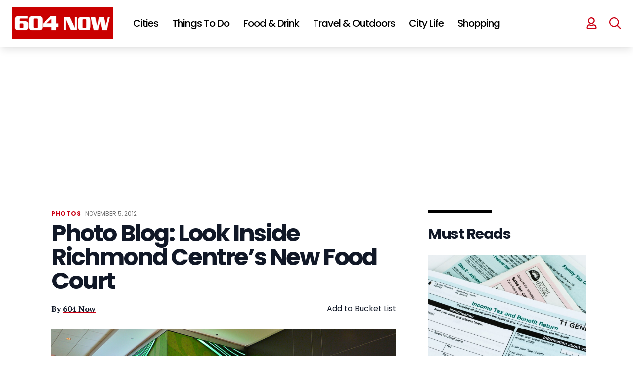

--- FILE ---
content_type: text/html; charset=UTF-8
request_url: https://604now.com/photo-blog-look-inside-richmond-centres-new-food-court/
body_size: 78897
content:
<!DOCTYPE html>
<html lang="en-CA">

<head>
	<meta charset="UTF-8">
	<meta name="viewport" content="width=device-width">
	<link rel="profile" href="https://gmpg.org/xfn/11">
	<link rel="pingback" href="https://604now.com/xmlrpc.php">
	<link rel="preconnect" href="https://fonts.googleapis.com">
	<link rel="preconnect" href="https://fonts.gstatic.com" crossorigin>
	<link href="https://fonts.googleapis.com/css2?family=PT+Serif:wght@400;700&family=Poppins:wght@400;500;600;700" rel="stylesheet">
	<link rel="icon" href="https://604now.com/wp-content/themes/604now2022/img/favicon-150x150.png" sizes="32x32" />
	<link rel="icon" href="https://604now.com/wp-content/themes/604now2022/img/favicon-300x300.png" sizes="192x192" />
	<link rel="apple-touch-icon" href="https://604now.com/wp-content/themes/604now2022/img/favicon-300x300.png" />
	<meta name="msapplication-TileImage" content="https://604now.com/wp-content/themes/604now2022/img/favicon-300x300.png" />
	<link rel="stylesheet" href="https://cdn.jsdelivr.net/npm/swiper@8/swiper-bundle.min.css" />
	<script src="https://cdn.jsdelivr.net/npm/swiper@8/swiper-bundle.min.js"></script>
	<link rel="stylesheet" href="https://cdnjs.cloudflare.com/ajax/libs/font-awesome/6.1.1/css/all.min.css" integrity="sha512-KfkfwYDsLkIlwQp6LFnl8zNdLGxu9YAA1QvwINks4PhcElQSvqcyVLLD9aMhXd13uQjoXtEKNosOWaZqXgel0g==" crossorigin="anonymous" referrerpolicy="no-referrer" />
	<script>
	(function(w, d, t, h, s, n) {
		w.FlodeskObject = n;
		var fn = function() {
		(w[n].q = w[n].q || []).push(arguments);
		};
		w[n] = w[n] || fn;
		var f = d.getElementsByTagName(t)[0];
		var v = '?v=' + Math.floor(new Date().getTime() / (120 * 1000)) * 60;
		var sm = d.createElement(t);
		sm.async = true;
		sm.type = 'module';
		sm.src = h + s + '.mjs' + v;
		f.parentNode.insertBefore(sm, f);
		var sn = d.createElement(t);
		sn.async = true;
		sn.noModule = true;
		sn.src = h + s + '.js' + v;
		f.parentNode.insertBefore(sn, f);
	})(window, document, 'script', 'https://assets.flodesk.com', '/universal', 'fd');
	</script>
	<script data-no-optimize="1" data-cfasync="false">!function(){"use strict";const t={adt_ei:{identityApiKey:"plainText",source:"url",type:"plaintext",priority:1},adt_eih:{identityApiKey:"sha256",source:"urlh",type:"hashed",priority:2},sh_kit:{identityApiKey:"sha256",source:"urlhck",type:"hashed",priority:3}},e=Object.keys(t);function i(t){const e=t.match(/((?=([a-z0-9._!#$%+^&*()[\]<>-]+))\2@[a-z0-9._-]+\.[a-z0-9._-]+)/gi);return e?e[0]:""}function n(t){return i(a(t.toLowerCase()))}function a(t){return t.replace(/\s/g,"")}function o(t,e){const i=new URL(e);t.forEach(t=>i.searchParams.delete(t)),history.replaceState(null,"",i.toString())}var r={checkEmail:i,validateEmail:n,trimInput:a,removeQueryParamsAndUpdateHistory:o,detectEmails:async function(){const i=new URL(window.location.href),a=i.searchParams;let r=null;const c=Object.entries(t).sort(([,t],[,e])=>t.priority-e.priority).map(([t])=>t);for(const e of c){const i=a.get(e),o=t[e];if(!i||!o)continue;const c=decodeURIComponent(i),d="plaintext"===o.type&&n(c),s="hashed"===o.type&&c;if(d||s){r={value:c,config:o};break}}if(r){const{value:t,config:e}=r;window.adthrive=window.adthrive||{},window.adthrive.cmd=window.adthrive.cmd||[],window.adthrive.cmd.push((function(){window.adthrive.identityApi({source:e.source,[e.identityApiKey]:t},({success:i,data:n})=>{i?window.adthrive.log("info","Plugin","detectEmails",`Identity API called with ${e.type} email: ${t}`,n):window.adthrive.log("warning","Plugin","detectEmails",`Failed to call Identity API with ${e.type} email: ${t}`,n)})}))}o(e,i)},cb:"adthrive"};const{detectEmails:c,cb:d}=r;c()}();
</script><meta name='robots' content='index, follow, max-image-preview:large, max-snippet:-1, max-video-preview:-1' />
<style data-no-optimize="1" data-cfasync="false">
	.adthrive-ad {
		margin-top: 10px;
		margin-bottom: 10px;
		text-align: center;
		overflow-x: visible;
		clear: both;
		line-height: 0;
	}
	body:not(.wp-custom-logo) .adthrive-sidebar.adthrive-stuck {
  margin-top: 105px;
}

body.search.adthrive-content {
    flex: 0 0 100%;
}

.stories-template-default .adthrive-content {
min-height: 90px!important;
}

.adthrive-device-desktop #page {
overflow-x: unset!important;
}

body.adthrive-device-desktop .adthrive-header {
min-height: 280px !important;
}</style>
<script data-no-optimize="1" data-cfasync="false">
	window.adthriveCLS = {
		enabledLocations: ['Content', 'Recipe'],
		injectedSlots: [],
		injectedFromPlugin: true,
		branch: '2df777a',bucket: 'prod',			};
	window.adthriveCLS.siteAds = {"betaTester":false,"targeting":[{"value":"5fc548d435e8c2851ce0e92c","key":"siteId"},{"value":"6233884d6d97c1708848e0c2","key":"organizationId"},{"value":"604 Now","key":"siteName"},{"value":"AdThrive Edge","key":"service"},{"value":"on","key":"bidding"},{"value":["Travel","Food","Entertainment","News"],"key":"verticals"}],"siteUrl":"https://www.604now.com","siteId":"5fc548d435e8c2851ce0e92c","siteName":"604 Now","breakpoints":{"tablet":768,"desktop":1024},"cloudflare":null,"adUnits":[{"sequence":null,"thirdPartyAdUnitName":null,"targeting":[{"value":["Header"],"key":"location"}],"devices":["desktop","tablet"],"name":"Header","sticky":false,"location":"Header","dynamic":{"pageSelector":"body:not(.postid-156292):not(.antialiased):not(.postid-112863):not(.postid-175615)","spacing":0,"max":1,"lazyMax":null,"enable":true,"lazy":false,"elementSelector":"#header","skip":0,"classNames":[],"position":"afterend","every":1,"enabled":true},"stickyOverlapSelector":"","adSizes":[[728,90],[320,50],[468,60],[970,90],[1,1],[320,100],[970,250],[300,50],[728,250]],"priority":399,"autosize":true},{"sequence":null,"thirdPartyAdUnitName":null,"targeting":[{"value":["Header"],"key":"location"}],"devices":["desktop","tablet"],"name":"Header","sticky":false,"location":"Header","dynamic":{"pageSelector":"body:not(.postid-156292):not(.postid-122156):not(.postid-201907):not(.postid-112863):not(.postid-175615)","spacing":0,"max":1,"lazyMax":null,"enable":true,"lazy":false,"elementSelector":"main","skip":0,"classNames":[],"position":"afterbegin","every":1,"enabled":true},"stickyOverlapSelector":"","adSizes":[[728,90],[320,50],[468,60],[970,90],[1,1],[320,100],[970,250],[300,50],[728,250]],"priority":399,"autosize":true},{"sequence":1,"thirdPartyAdUnitName":null,"targeting":[{"value":["Sidebar"],"key":"location"}],"devices":["desktop"],"name":"Sidebar_1","sticky":false,"location":"Sidebar","dynamic":{"pageSelector":"body:not(.antialiased)","spacing":0,"max":1,"lazyMax":null,"enable":true,"lazy":false,"elementSelector":".sidebar > *","skip":0,"classNames":[],"position":"beforebegin","every":1,"enabled":true},"stickyOverlapSelector":"","adSizes":[[160,600],[336,280],[320,50],[300,600],[250,250],[1,1],[320,100],[300,1050],[300,50],[300,420],[300,250]],"priority":299,"autosize":true},{"sequence":9,"thirdPartyAdUnitName":null,"targeting":[{"value":["Sidebar"],"key":"location"},{"value":true,"key":"sticky"}],"devices":["desktop"],"name":"Sidebar_9","sticky":true,"location":"Sidebar","dynamic":{"pageSelector":"body:not(.antialiased)","spacing":0,"max":1,"lazyMax":null,"enable":true,"lazy":false,"elementSelector":"#sidebar1 > #sjnow_popular_posts_widget-4","skip":0,"classNames":[],"position":"beforeend","every":1,"enabled":true},"stickyOverlapSelector":".site--footer","adSizes":[[160,600],[336,280],[320,50],[300,600],[250,250],[1,1],[320,100],[300,1050],[300,50],[300,420],[300,250]],"priority":291,"autosize":true},{"sequence":1,"thirdPartyAdUnitName":null,"targeting":[{"value":["Sidebar"],"key":"location"}],"devices":["desktop"],"name":"Sidebar_1","sticky":false,"location":"Sidebar","dynamic":{"pageSelector":"body.single-tribe_events","spacing":0,"max":1,"lazyMax":null,"enable":true,"lazy":false,"elementSelector":"div[class=\"pl-4 pr-6 py-6 sm:pl-6 lg:pl-8 xl:pl-0\"]","skip":0,"classNames":[],"position":"afterbegin","every":1,"enabled":true},"stickyOverlapSelector":"","adSizes":[[160,600],[336,280],[320,50],[300,600],[250,250],[1,1],[320,100],[300,1050],[300,50],[300,420],[300,250]],"priority":299,"autosize":true},{"sequence":9,"thirdPartyAdUnitName":null,"targeting":[{"value":["Sidebar"],"key":"location"},{"value":true,"key":"sticky"}],"devices":["desktop"],"name":"Sidebar_9","sticky":true,"location":"Sidebar","dynamic":{"pageSelector":"body.single-tribe_events, body.single:not(.postid-112863):not(.postid-175615)","spacing":0,"max":1,"lazyMax":null,"enable":true,"lazy":false,"elementSelector":"div[class=\"pl-4 pr-6 py-6 sm:pl-6 lg:pl-8 xl:pl-0\"],\naside.hidden","skip":0,"classNames":[],"position":"beforeend","every":1,"enabled":true},"stickyOverlapSelector":".site--footer ","adSizes":[[160,600],[336,280],[320,50],[300,600],[250,250],[1,1],[320,100],[300,1050],[300,50],[300,420],[300,250]],"priority":291,"autosize":true},{"sequence":null,"thirdPartyAdUnitName":null,"targeting":[{"value":["Content"],"key":"location"}],"devices":["desktop"],"name":"Content","sticky":false,"location":"Content","dynamic":{"pageSelector":"body.home:not(.antialiased)","spacing":0,"max":2,"lazyMax":null,"enable":true,"lazy":false,"elementSelector":"#main > div","skip":1,"classNames":[],"position":"afterend","every":2,"enabled":true},"stickyOverlapSelector":"","adSizes":[[728,90],[336,280],[320,50],[468,60],[970,90],[250,250],[1,1],[320,100],[970,250],[1,2],[300,50],[300,300],[552,334],[728,250],[300,250]],"priority":199,"autosize":true},{"sequence":null,"thirdPartyAdUnitName":null,"targeting":[{"value":["Content"],"key":"location"}],"devices":["tablet","phone"],"name":"Content","sticky":false,"location":"Content","dynamic":{"pageSelector":"body.home:not(.antialiased)","spacing":0,"max":3,"lazyMax":null,"enable":true,"lazy":false,"elementSelector":"#main > div","skip":1,"classNames":[],"position":"afterend","every":2,"enabled":true},"stickyOverlapSelector":"","adSizes":[[728,90],[336,280],[320,50],[468,60],[970,90],[250,250],[1,1],[320,100],[970,250],[1,2],[300,50],[300,300],[552,334],[728,250],[300,250]],"priority":199,"autosize":true},{"sequence":null,"thirdPartyAdUnitName":null,"targeting":[{"value":["Content"],"key":"location"}],"devices":["desktop","phone","tablet"],"name":"Content","sticky":false,"location":"Content","dynamic":{"pageSelector":"body.single:not(.postid-156292):not(.postid-112863):not(.postid-175615), body.page:not(.home)","spacing":0,"max":5,"lazyMax":94,"enable":true,"lazy":true,"elementSelector":".entry-content > *:not(h2):not(h3), .tribe-events-content > *:not(h2):not(h3)","skip":2,"classNames":[],"position":"afterend","every":1,"enabled":true},"stickyOverlapSelector":"","adSizes":[[728,90],[336,280],[320,50],[468,60],[970,90],[250,250],[1,1],[320,100],[970,250],[1,2],[300,50],[300,300],[552,334],[728,250],[300,250]],"priority":199,"autosize":true},{"sequence":null,"thirdPartyAdUnitName":null,"targeting":[{"value":["Content"],"key":"location"}],"devices":["desktop"],"name":"Content","sticky":false,"location":"Content","dynamic":{"pageSelector":"body.post-type-archive-tribe_events:not(.antialiased)","spacing":0,"max":2,"lazyMax":null,"enable":true,"lazy":false,"elementSelector":".tribe-events-calendar-list > div","skip":1,"classNames":[],"position":"afterend","every":1,"enabled":true},"stickyOverlapSelector":"","adSizes":[[728,90],[336,280],[320,50],[468,60],[970,90],[250,250],[1,1],[320,100],[970,250],[1,2],[300,50],[300,300],[552,334],[728,250],[300,250]],"priority":199,"autosize":true},{"sequence":null,"thirdPartyAdUnitName":null,"targeting":[{"value":["Content"],"key":"location"}],"devices":["tablet","phone"],"name":"Content","sticky":false,"location":"Content","dynamic":{"pageSelector":"body.post-type-archive-tribe_events:not(.antialiased)","spacing":0,"max":3,"lazyMax":null,"enable":true,"lazy":false,"elementSelector":".tribe-events-calendar-list > div","skip":1,"classNames":[],"position":"afterend","every":1,"enabled":true},"stickyOverlapSelector":"","adSizes":[[728,90],[336,280],[320,50],[468,60],[970,90],[250,250],[1,1],[320,100],[970,250],[1,2],[300,50],[300,300],[552,334],[728,250],[300,250]],"priority":199,"autosize":true},{"sequence":null,"thirdPartyAdUnitName":null,"targeting":[{"value":["Content"],"key":"location"}],"devices":["phone"],"name":"Content","sticky":false,"location":"Content","dynamic":{"pageSelector":"body.search:not(.antialiased)","spacing":0,"max":3,"lazyMax":null,"enable":true,"lazy":false,"elementSelector":"#main .each-post","skip":1,"classNames":[],"position":"afterend","every":2,"enabled":true},"stickyOverlapSelector":"","adSizes":[[728,90],[336,280],[320,50],[468,60],[970,90],[250,250],[1,1],[320,100],[970,250],[1,2],[300,50],[300,300],[552,334],[728,250],[300,250]],"priority":199,"autosize":true},{"sequence":null,"thirdPartyAdUnitName":null,"targeting":[{"value":["Content"],"key":"location"}],"devices":["desktop"],"name":"Content","sticky":false,"location":"Content","dynamic":{"pageSelector":"body:not(.antialiased)","spacing":10,"max":2,"lazyMax":null,"enable":true,"lazy":false,"elementSelector":".custom-story-ad","skip":0,"classNames":[],"position":"afterbegin","every":1,"enabled":true},"stickyOverlapSelector":"","adSizes":[[728,90],[336,280],[320,50],[468,60],[970,90],[250,250],[1,1],[320,100],[970,250],[1,2],[300,50],[300,300],[552,334],[728,250],[300,250]],"priority":199,"autosize":false},{"sequence":2,"thirdPartyAdUnitName":null,"targeting":[{"value":["Recipe"],"key":"location"}],"devices":["phone","tablet","desktop"],"name":"Recipe_2","sticky":false,"location":"Recipe","dynamic":{"pageSelector":"body:not(.antialiased)","spacing":0,"max":3,"lazyMax":null,"enable":true,"lazy":false,"elementSelector":".at-custom-ad","skip":0,"classNames":[],"position":"afterbegin","every":1,"enabled":true},"stickyOverlapSelector":"","adSizes":[[300,250]],"priority":-102,"autosize":true},{"sequence":null,"thirdPartyAdUnitName":null,"targeting":[{"value":["Below Post"],"key":"location"}],"devices":["desktop"],"name":"Below_Post","sticky":false,"location":"Below Post","dynamic":{"pageSelector":"","spacing":0,"max":0,"lazyMax":1,"enable":true,"lazy":true,"elementSelector":".entry-content","skip":0,"classNames":[],"position":"afterend","every":1,"enabled":true},"stickyOverlapSelector":"","adSizes":[[728,90],[336,280],[320,50],[468,60],[250,250],[1,1],[320,100],[970,250],[728,250],[300,250]],"priority":99,"autosize":true},{"sequence":null,"thirdPartyAdUnitName":null,"targeting":[{"value":["Footer"],"key":"location"},{"value":true,"key":"sticky"}],"devices":["tablet","phone","desktop"],"name":"Footer","sticky":true,"location":"Footer","dynamic":{"pageSelector":"body:not(.postid-156292):not(.postid-201907):not(.postid-112863):not(.postid-175615)","spacing":0,"max":1,"lazyMax":null,"enable":true,"lazy":false,"elementSelector":"body","skip":0,"classNames":[],"position":"beforeend","every":1,"enabled":true},"stickyOverlapSelector":"","adSizes":[[320,50],[320,100],[728,90],[970,90],[468,60],[1,1],[300,50]],"priority":-1,"autosize":true},{"sequence":2,"thirdPartyAdUnitName":null,"targeting":[{"value":["Header"],"key":"location"}],"devices":["desktop"],"name":"Header_2","sticky":false,"location":"Header","dynamic":{"pageSelector":"body.post-type-archive-tribe_events.antialiased","spacing":0,"max":1,"lazyMax":null,"enable":true,"lazy":false,"elementSelector":".tribe-events-calendar-list","skip":0,"classNames":[],"position":"beforebegin","every":1,"enabled":true},"stickyOverlapSelector":"","adSizes":[[728,250],[970,250]],"priority":398,"autosize":false},{"sequence":2,"thirdPartyAdUnitName":null,"targeting":[{"value":["Header"],"key":"location"}],"devices":["tablet"],"name":"Header_2","sticky":false,"location":"Header","dynamic":{"pageSelector":"body.post-type-archive-tribe_events.antialiased","spacing":0,"max":1,"lazyMax":null,"enable":true,"lazy":false,"elementSelector":".tribe-events-calendar-list","skip":0,"classNames":[],"position":"beforebegin","every":1,"enabled":true},"stickyOverlapSelector":"","adSizes":[[728,250]],"priority":398,"autosize":false},{"sequence":1,"thirdPartyAdUnitName":null,"targeting":[{"value":["Below Post"],"key":"location"}],"devices":["phone"],"name":"Below_Post_1","sticky":false,"location":"Below Post","dynamic":{"pageSelector":"body.post-type-archive-tribe_events.antialiased","spacing":0,"max":1,"lazyMax":null,"enable":true,"lazy":false,"elementSelector":".tribe-events-calendar-list","skip":0,"classNames":[],"position":"beforebegin","every":1,"enabled":true},"stickyOverlapSelector":"","adSizes":[[250,250],[300,250],[300,300]],"priority":99,"autosize":false}],"adDensityLayout":{"mobile":{"adDensity":0.24,"onePerViewport":false},"pageOverrides":[{"mobile":{"adDensity":0.3,"onePerViewport":false},"note":null,"pageSelector":"body.home, body.search","desktop":{"adDensity":0.3,"onePerViewport":false}}],"desktop":{"adDensity":0.2,"onePerViewport":false}},"adDensityEnabled":true,"siteExperiments":[],"adTypes":{"sponsorTileDesktop":true,"interscrollerDesktop":true,"nativeBelowPostDesktop":true,"miniscroller":true,"largeFormatsMobile":true,"nativeMobileContent":true,"inRecipeRecommendationMobile":true,"nativeMobileRecipe":true,"sponsorTileMobile":true,"expandableCatalogAdsMobile":true,"frameAdsMobile":true,"outstreamMobile":true,"nativeHeaderMobile":true,"frameAdsDesktop":true,"inRecipeRecommendationDesktop":true,"expandableFooterDesktop":true,"nativeDesktopContent":true,"outstreamDesktop":true,"animatedFooter":true,"skylineHeader":true,"expandableFooter":true,"nativeDesktopSidebar":true,"videoFootersMobile":true,"videoFootersDesktop":true,"interscroller":true,"nativeDesktopRecipe":true,"nativeHeaderDesktop":true,"nativeBelowPostMobile":true,"expandableCatalogAdsDesktop":true,"largeFormatsDesktop":true},"adOptions":{"theTradeDesk":true,"rtbhouse":true,"undertone":true,"sidebarConfig":{"dynamicStickySidebar":{"minHeight":1800,"enabled":true,"blockedSelectors":[]}},"footerCloseButton":true,"teads":true,"seedtag":true,"pmp":true,"thirtyThreeAcross":true,"sharethrough":true,"optimizeVideoPlayersForEarnings":true,"removeVideoTitleWrapper":true,"pubMatic":true,"infiniteScroll":false,"longerVideoAdPod":true,"yahoossp":true,"spa":false,"stickyContainerConfig":{"recipeDesktop":{"minHeight":null,"enabled":false},"blockedSelectors":[],"stickyHeaderSelectors":[],"content":{"minHeight":null,"enabled":false},"recipeMobile":{"minHeight":null,"enabled":false}},"sonobi":true,"gatedPrint":{"siteEmailServiceProviderId":null,"defaultOptIn":false,"enabled":false,"newsletterPromptEnabled":false},"yieldmo":true,"footerSelector":"","amazonUAM":true,"gamMCMEnabled":true,"gamMCMChildNetworkCode":"101130530","rubicon":true,"conversant":true,"openx":true,"customCreativeEnabled":true,"mobileHeaderHeight":1,"secColor":"#000000","unruly":true,"mediaGrid":true,"bRealTime":true,"adInViewTime":null,"gumgum":true,"comscoreFooter":true,"desktopInterstitial":true,"amx":true,"footerCloseButtonDesktop":false,"ozone":true,"isAutoOptimized":true,"adform":true,"comscoreTAL":true,"targetaff":false,"bgColor":"#FFFFFF","advancePlaylistOptions":{"playlistPlayer":{"enabled":true},"relatedPlayer":{"enabled":true,"applyToFirst":true}},"kargo":true,"liveRampATS":true,"footerCloseButtonMobile":false,"interstitialBlockedPageSelectors":"","prioritizeShorterVideoAds":true,"allowSmallerAdSizes":true,"comscore":"General","blis":true,"wakeLock":{"desktopEnabled":true,"mobileValue":15,"mobileEnabled":true,"desktopValue":30},"mobileInterstitial":true,"tripleLift":true,"sensitiveCategories":["alc","ast","cbd","conl","cosm","dat","drg","gamc","gamv","pol","rel","sst","ssr","srh","ske","tob","wtl"],"liveRamp":true,"adthriveEmailIdentity":true,"criteo":true,"nativo":true,"infiniteScrollOptions":{"selector":"","heightThreshold":0},"siteAttributes":{"mobileHeaderSelectors":[],"desktopHeaderSelectors":[]},"dynamicContentSlotLazyLoading":true,"clsOptimizedAds":true,"ogury":true,"verticals":["Travel","Food","Entertainment","News"],"inImage":false,"stackadapt":true,"usCMP":{"enabled":false,"regions":[]},"advancePlaylist":true,"medianet":true,"delayLoading":true,"inImageZone":null,"appNexus":true,"rise":true,"liveRampId":"","infiniteScrollRefresh":false,"indexExchange":true},"siteAdsProfiles":[],"thirdPartySiteConfig":{"partners":{"discounts":[]}},"featureRollouts":{"disable-kargo-spotlight":{"featureRolloutId":45,"data":{"pct_enabled":90},"enabled":true}},"videoPlayers":{"contextual":{"autoplayCollapsibleEnabled":true,"overrideEmbedLocation":false,"defaultPlayerType":"collapse"},"videoEmbed":"wordpress","footerSelector":"","contentSpecificPlaylists":[],"players":[{"devices":["desktop","mobile"],"description":"","id":4070689,"title":"Stationary related player - desktop and mobile","type":"stationaryRelated","enabled":true,"playerId":"jiiVN7WS"},{"playlistId":"","pageSelector":"","devices":["mobile"],"mobileLocation":"top-center","description":"","skip":0,"title":"Sticky related player - mobile","type":"stickyRelated","enabled":true,"elementSelector":".text-wrapper p","id":4070691,"position":"afterend","saveVideoCloseState":false,"shuffle":false,"mobileHeaderSelector":"#inner-header","playerId":"jiiVN7WS"},{"playlistId":"T28OMKMs","pageSelector":"body.single","devices":["desktop"],"description":"","skip":0,"title":"","type":"stickyPlaylist","enabled":true,"footerSelector":"","elementSelector":".at-custom-video, .entry-content > p","id":4070692,"position":"afterend","saveVideoCloseState":false,"shuffle":true,"mobileHeaderSelector":null,"playerId":"tm6AOaT2"},{"pageSelector":"","devices":["desktop"],"description":"","elementSelector":".text-wrapper p","skip":0,"id":4070690,"position":"afterend","title":"Sticky related player - desktop","type":"stickyRelated","enabled":true,"playerId":"jiiVN7WS"},{"playlistId":"T28OMKMs","pageSelector":"body.single","devices":["mobile"],"mobileLocation":"top-center","description":"","skip":0,"title":"","type":"stickyPlaylist","enabled":true,"footerSelector":"","elementSelector":".at-custom-video, .entry-content > p","id":4070693,"position":"afterend","saveVideoCloseState":false,"shuffle":true,"mobileHeaderSelector":"#inner-header","playerId":"tm6AOaT2"}],"partners":{"theTradeDesk":true,"unruly":true,"mediaGrid":true,"undertone":true,"gumgum":true,"seedtag":true,"amx":true,"ozone":true,"adform":true,"pmp":true,"kargo":true,"connatix":true,"stickyOutstream":{"desktop":{"enabled":true},"blockedPageSelectors":"body.archive, body.postid-112863, body.postid-175615","mobileLocation":"bottom-right","allowOnHomepage":true,"mobile":{"enabled":true},"saveVideoCloseState":false,"mobileHeaderSelector":"","allowForPageWithStickyPlayer":{"enabled":true}},"sharethrough":true,"blis":true,"tripleLift":true,"pubMatic":true,"criteo":true,"yahoossp":true,"nativo":true,"stackadapt":true,"yieldmo":true,"amazonUAM":true,"medianet":true,"rubicon":true,"appNexus":true,"rise":true,"openx":true,"indexExchange":true}}};</script>

<script data-no-optimize="1" data-cfasync="false">
(function(w, d) {
	w.adthrive = w.adthrive || {};
	w.adthrive.cmd = w.adthrive.cmd || [];
	w.adthrive.plugin = 'adthrive-ads-3.8.0';
	w.adthrive.host = 'ads.adthrive.com';
	w.adthrive.integration = 'plugin';

	var commitParam = (w.adthriveCLS && w.adthriveCLS.bucket !== 'prod' && w.adthriveCLS.branch) ? '&commit=' + w.adthriveCLS.branch : '';

	var s = d.createElement('script');
	s.async = true;
	s.referrerpolicy='no-referrer-when-downgrade';
	s.src = 'https://' + w.adthrive.host + '/sites/5fc548d435e8c2851ce0e92c/ads.min.js?referrer=' + w.encodeURIComponent(w.location.href) + commitParam + '&cb=' + (Math.floor(Math.random() * 100) + 1) + '';
	var n = d.getElementsByTagName('script')[0];
	n.parentNode.insertBefore(s, n);
})(window, document);
</script>
<link rel="dns-prefetch" href="https://ads.adthrive.com/"><link rel="preconnect" href="https://ads.adthrive.com/"><link rel="preconnect" href="https://ads.adthrive.com/" crossorigin>
	<!-- This site is optimized with the Yoast SEO plugin v23.5 - https://yoast.com/wordpress/plugins/seo/ -->
	<title>Photo Blog: Look Inside Richmond Centre&#039;s New Food Court - 604 Now</title>
	<link rel="canonical" href="https://604now.com/photo-blog-look-inside-richmond-centres-new-food-court/" />
	<meta property="og:locale" content="en_US" />
	<meta property="og:type" content="article" />
	<meta property="og:title" content="Photo Blog: Look Inside Richmond Centre&#039;s New Food Court - 604 Now" />
	<meta property="og:description" content="Richmond Centre revealed it&#8217;s new $30 million food court last week which has been under renovation for the past 15 months. With the grand opening came 18 new food vendors." />
	<meta property="og:url" content="https://604now.com/photo-blog-look-inside-richmond-centres-new-food-court/" />
	<meta property="og:site_name" content="604 Now" />
	<meta property="article:publisher" content="https://www.facebook.com/604Now" />
	<meta property="article:author" content="https://www.facebook.com/604Now" />
	<meta property="article:published_time" content="2012-11-05T18:38:46+00:00" />
	<meta property="article:modified_time" content="2013-07-21T04:11:43+00:00" />
	<meta property="og:image" content="https://604now.com/wp-content/uploads/2012/11/RichmondCFC.png" />
	<meta property="og:image:width" content="799" />
	<meta property="og:image:height" content="532" />
	<meta property="og:image:type" content="image/png" />
	<meta name="author" content="604 Now" />
	<meta name="twitter:card" content="summary_large_image" />
	<meta name="twitter:creator" content="@604now" />
	<meta name="twitter:site" content="@604Now" />
	<meta name="twitter:label1" content="Written by" />
	<meta name="twitter:data1" content="604 Now" />
	<script type="application/ld+json" class="yoast-schema-graph">{"@context":"https://schema.org","@graph":[{"@type":"Article","@id":"https://604now.com/photo-blog-look-inside-richmond-centres-new-food-court/#article","isPartOf":{"@id":"https://604now.com/photo-blog-look-inside-richmond-centres-new-food-court/"},"author":{"name":"604 Now","@id":"https://604now.com/#/schema/person/cb008d230b90e7fdbd1d5d2370a87533"},"headline":"Photo Blog: Look Inside Richmond Centre&#8217;s New Food Court","datePublished":"2012-11-05T18:38:46+00:00","dateModified":"2013-07-21T04:11:43+00:00","mainEntityOfPage":{"@id":"https://604now.com/photo-blog-look-inside-richmond-centres-new-food-court/"},"wordCount":55,"commentCount":0,"publisher":{"@id":"https://604now.com/#organization"},"image":{"@id":"https://604now.com/photo-blog-look-inside-richmond-centres-new-food-court/#primaryimage"},"thumbnailUrl":"https://604now.com/wp-content/uploads/2012/11/RichmondCFC.png","keywords":["photo blog","richmond centre","richmond centre new food court 2012","richmond centre new food court","richmond centre pink berry"],"articleSection":["Photos"],"inLanguage":"en-CA","potentialAction":[{"@type":"CommentAction","name":"Comment","target":["https://604now.com/photo-blog-look-inside-richmond-centres-new-food-court/#respond"]}],"copyrightYear":"2012","copyrightHolder":{"@id":"https://604now.com/#organization"}},{"@type":"WebPage","@id":"https://604now.com/photo-blog-look-inside-richmond-centres-new-food-court/","url":"https://604now.com/photo-blog-look-inside-richmond-centres-new-food-court/","name":"Photo Blog: Look Inside Richmond Centre's New Food Court - 604 Now","isPartOf":{"@id":"https://604now.com/#website"},"primaryImageOfPage":{"@id":"https://604now.com/photo-blog-look-inside-richmond-centres-new-food-court/#primaryimage"},"image":{"@id":"https://604now.com/photo-blog-look-inside-richmond-centres-new-food-court/#primaryimage"},"thumbnailUrl":"https://604now.com/wp-content/uploads/2012/11/RichmondCFC.png","datePublished":"2012-11-05T18:38:46+00:00","dateModified":"2013-07-21T04:11:43+00:00","breadcrumb":{"@id":"https://604now.com/photo-blog-look-inside-richmond-centres-new-food-court/#breadcrumb"},"inLanguage":"en-CA","potentialAction":[{"@type":"ReadAction","target":["https://604now.com/photo-blog-look-inside-richmond-centres-new-food-court/"]}]},{"@type":"ImageObject","inLanguage":"en-CA","@id":"https://604now.com/photo-blog-look-inside-richmond-centres-new-food-court/#primaryimage","url":"https://604now.com/wp-content/uploads/2012/11/RichmondCFC.png","contentUrl":"https://604now.com/wp-content/uploads/2012/11/RichmondCFC.png","width":799,"height":532},{"@type":"BreadcrumbList","@id":"https://604now.com/photo-blog-look-inside-richmond-centres-new-food-court/#breadcrumb","itemListElement":[{"@type":"ListItem","position":1,"name":"Home","item":"https://604now.com/"},{"@type":"ListItem","position":2,"name":"Photo Blog: Look Inside Richmond Centre&#8217;s New Food Court"}]},{"@type":"WebSite","@id":"https://604now.com/#website","url":"https://604now.com/","name":"604 Now","description":"Everything about Vancouver - News, Events, Food, Concerts","publisher":{"@id":"https://604now.com/#organization"},"potentialAction":[{"@type":"SearchAction","target":{"@type":"EntryPoint","urlTemplate":"https://604now.com/?s={search_term_string}"},"query-input":{"@type":"PropertyValueSpecification","valueRequired":true,"valueName":"search_term_string"}}],"inLanguage":"en-CA"},{"@type":"Organization","@id":"https://604now.com/#organization","name":"604 Now","url":"https://604now.com/","logo":{"@type":"ImageObject","inLanguage":"en-CA","@id":"https://604now.com/#/schema/logo/image/","url":"https://604now.com/wp-content/uploads/2010/12/Horizontal2017-Final-YouTube.png","contentUrl":"https://604now.com/wp-content/uploads/2010/12/Horizontal2017-Final-YouTube.png","width":2408,"height":1054,"caption":"604 Now"},"image":{"@id":"https://604now.com/#/schema/logo/image/"},"sameAs":["https://www.facebook.com/604Now","https://x.com/604Now","https://www.instagram.com/604now/","https://www.pinterest.com/604now/","https://www.youtube.com/The604Now"]},{"@type":"Person","@id":"https://604now.com/#/schema/person/cb008d230b90e7fdbd1d5d2370a87533","name":"604 Now","image":{"@type":"ImageObject","inLanguage":"en-CA","@id":"https://604now.com/#/schema/person/image/","url":"https://secure.gravatar.com/avatar/2662c896cf4107e9ccd73d363230d748?s=96&d=mm&r=g","contentUrl":"https://secure.gravatar.com/avatar/2662c896cf4107e9ccd73d363230d748?s=96&d=mm&r=g","caption":"604 Now"},"description":"604 Now keeps you in the loop on what's new, what's now, and what's next in metro Vancouver.","sameAs":["https://www.facebook.com/604Now","https://x.com/604now"],"url":"https://604now.com/author/admin/"}]}</script>
	<!-- / Yoast SEO plugin. -->


<link rel='dns-prefetch' href='//unpkg.com' />
<script type="text/javascript" id="wpp-js" src="https://604now.com/wp-content/plugins/wordpress-popular-posts/assets/js/wpp.min.js?ver=7.2.0" data-sampling="1" data-sampling-rate="100" data-api-url="https://604now.com/wp-json/wordpress-popular-posts" data-post-id="20774" data-token="de816303e5" data-lang="0" data-debug="0"></script>
<link rel="alternate" type="application/rss+xml" title="604 Now &raquo; Photo Blog: Look Inside Richmond Centre&#8217;s New Food Court Comments Feed" href="https://604now.com/photo-blog-look-inside-richmond-centres-new-food-court/feed/" />
<link rel='stylesheet' id='litespeed-cache-dummy-css' href='https://604now.com/wp-content/plugins/litespeed-cache/assets/css/litespeed-dummy.css?ver=6.4.7' type='text/css' media='all' />
<link rel='stylesheet' id='tribe-events-pro-mini-calendar-block-styles-css' href='https://604now.com/wp-content/plugins/events-calendar-pro/src/resources/css/tribe-events-pro-mini-calendar-block.min.css?ver=7.3.1' type='text/css' media='all' />
<style id='global-styles-inline-css' type='text/css'>
body{--wp--preset--color--black: #000000;--wp--preset--color--cyan-bluish-gray: #abb8c3;--wp--preset--color--white: #ffffff;--wp--preset--color--pale-pink: #f78da7;--wp--preset--color--vivid-red: #cf2e2e;--wp--preset--color--luminous-vivid-orange: #ff6900;--wp--preset--color--luminous-vivid-amber: #fcb900;--wp--preset--color--light-green-cyan: #7bdcb5;--wp--preset--color--vivid-green-cyan: #00d084;--wp--preset--color--pale-cyan-blue: #8ed1fc;--wp--preset--color--vivid-cyan-blue: #0693e3;--wp--preset--color--vivid-purple: #9b51e0;--wp--preset--color--primary: #0EA5E9;--wp--preset--color--secondary: #14B8A6;--wp--preset--color--dark: #1F2937;--wp--preset--color--light: #F9FAFB;--wp--preset--gradient--vivid-cyan-blue-to-vivid-purple: linear-gradient(135deg,rgba(6,147,227,1) 0%,rgb(155,81,224) 100%);--wp--preset--gradient--light-green-cyan-to-vivid-green-cyan: linear-gradient(135deg,rgb(122,220,180) 0%,rgb(0,208,130) 100%);--wp--preset--gradient--luminous-vivid-amber-to-luminous-vivid-orange: linear-gradient(135deg,rgba(252,185,0,1) 0%,rgba(255,105,0,1) 100%);--wp--preset--gradient--luminous-vivid-orange-to-vivid-red: linear-gradient(135deg,rgba(255,105,0,1) 0%,rgb(207,46,46) 100%);--wp--preset--gradient--very-light-gray-to-cyan-bluish-gray: linear-gradient(135deg,rgb(238,238,238) 0%,rgb(169,184,195) 100%);--wp--preset--gradient--cool-to-warm-spectrum: linear-gradient(135deg,rgb(74,234,220) 0%,rgb(151,120,209) 20%,rgb(207,42,186) 40%,rgb(238,44,130) 60%,rgb(251,105,98) 80%,rgb(254,248,76) 100%);--wp--preset--gradient--blush-light-purple: linear-gradient(135deg,rgb(255,206,236) 0%,rgb(152,150,240) 100%);--wp--preset--gradient--blush-bordeaux: linear-gradient(135deg,rgb(254,205,165) 0%,rgb(254,45,45) 50%,rgb(107,0,62) 100%);--wp--preset--gradient--luminous-dusk: linear-gradient(135deg,rgb(255,203,112) 0%,rgb(199,81,192) 50%,rgb(65,88,208) 100%);--wp--preset--gradient--pale-ocean: linear-gradient(135deg,rgb(255,245,203) 0%,rgb(182,227,212) 50%,rgb(51,167,181) 100%);--wp--preset--gradient--electric-grass: linear-gradient(135deg,rgb(202,248,128) 0%,rgb(113,206,126) 100%);--wp--preset--gradient--midnight: linear-gradient(135deg,rgb(2,3,129) 0%,rgb(40,116,252) 100%);--wp--preset--font-size--small: 0.875rem;--wp--preset--font-size--medium: 20px;--wp--preset--font-size--large: 1.125rem;--wp--preset--font-size--x-large: 42px;--wp--preset--font-size--regular: 1.5rem;--wp--preset--font-size--xl: 1.25rem;--wp--preset--font-size--xxl: 1.5rem;--wp--preset--font-size--xxxl: 1.875rem;--wp--preset--spacing--20: 0.44rem;--wp--preset--spacing--30: 0.67rem;--wp--preset--spacing--40: 1rem;--wp--preset--spacing--50: 1.5rem;--wp--preset--spacing--60: 2.25rem;--wp--preset--spacing--70: 3.38rem;--wp--preset--spacing--80: 5.06rem;--wp--preset--shadow--natural: 6px 6px 9px rgba(0, 0, 0, 0.2);--wp--preset--shadow--deep: 12px 12px 50px rgba(0, 0, 0, 0.4);--wp--preset--shadow--sharp: 6px 6px 0px rgba(0, 0, 0, 0.2);--wp--preset--shadow--outlined: 6px 6px 0px -3px rgba(255, 255, 255, 1), 6px 6px rgba(0, 0, 0, 1);--wp--preset--shadow--crisp: 6px 6px 0px rgba(0, 0, 0, 1);}body { margin: 0;--wp--style--global--content-size: 960px;--wp--style--global--wide-size: 1280px; }.wp-site-blocks > .alignleft { float: left; margin-right: 2em; }.wp-site-blocks > .alignright { float: right; margin-left: 2em; }.wp-site-blocks > .aligncenter { justify-content: center; margin-left: auto; margin-right: auto; }:where(.is-layout-flex){gap: 0.5em;}:where(.is-layout-grid){gap: 0.5em;}body .is-layout-flow > .alignleft{float: left;margin-inline-start: 0;margin-inline-end: 2em;}body .is-layout-flow > .alignright{float: right;margin-inline-start: 2em;margin-inline-end: 0;}body .is-layout-flow > .aligncenter{margin-left: auto !important;margin-right: auto !important;}body .is-layout-constrained > .alignleft{float: left;margin-inline-start: 0;margin-inline-end: 2em;}body .is-layout-constrained > .alignright{float: right;margin-inline-start: 2em;margin-inline-end: 0;}body .is-layout-constrained > .aligncenter{margin-left: auto !important;margin-right: auto !important;}body .is-layout-constrained > :where(:not(.alignleft):not(.alignright):not(.alignfull)){max-width: var(--wp--style--global--content-size);margin-left: auto !important;margin-right: auto !important;}body .is-layout-constrained > .alignwide{max-width: var(--wp--style--global--wide-size);}body .is-layout-flex{display: flex;}body .is-layout-flex{flex-wrap: wrap;align-items: center;}body .is-layout-flex > *{margin: 0;}body .is-layout-grid{display: grid;}body .is-layout-grid > *{margin: 0;}body{padding-top: 0px;padding-right: 0px;padding-bottom: 0px;padding-left: 0px;}a:where(:not(.wp-element-button)){text-decoration: underline;}.wp-element-button, .wp-block-button__link{background-color: #32373c;border-width: 0;color: #fff;font-family: inherit;font-size: inherit;line-height: inherit;padding: calc(0.667em + 2px) calc(1.333em + 2px);text-decoration: none;}.has-black-color{color: var(--wp--preset--color--black) !important;}.has-cyan-bluish-gray-color{color: var(--wp--preset--color--cyan-bluish-gray) !important;}.has-white-color{color: var(--wp--preset--color--white) !important;}.has-pale-pink-color{color: var(--wp--preset--color--pale-pink) !important;}.has-vivid-red-color{color: var(--wp--preset--color--vivid-red) !important;}.has-luminous-vivid-orange-color{color: var(--wp--preset--color--luminous-vivid-orange) !important;}.has-luminous-vivid-amber-color{color: var(--wp--preset--color--luminous-vivid-amber) !important;}.has-light-green-cyan-color{color: var(--wp--preset--color--light-green-cyan) !important;}.has-vivid-green-cyan-color{color: var(--wp--preset--color--vivid-green-cyan) !important;}.has-pale-cyan-blue-color{color: var(--wp--preset--color--pale-cyan-blue) !important;}.has-vivid-cyan-blue-color{color: var(--wp--preset--color--vivid-cyan-blue) !important;}.has-vivid-purple-color{color: var(--wp--preset--color--vivid-purple) !important;}.has-primary-color{color: var(--wp--preset--color--primary) !important;}.has-secondary-color{color: var(--wp--preset--color--secondary) !important;}.has-dark-color{color: var(--wp--preset--color--dark) !important;}.has-light-color{color: var(--wp--preset--color--light) !important;}.has-black-background-color{background-color: var(--wp--preset--color--black) !important;}.has-cyan-bluish-gray-background-color{background-color: var(--wp--preset--color--cyan-bluish-gray) !important;}.has-white-background-color{background-color: var(--wp--preset--color--white) !important;}.has-pale-pink-background-color{background-color: var(--wp--preset--color--pale-pink) !important;}.has-vivid-red-background-color{background-color: var(--wp--preset--color--vivid-red) !important;}.has-luminous-vivid-orange-background-color{background-color: var(--wp--preset--color--luminous-vivid-orange) !important;}.has-luminous-vivid-amber-background-color{background-color: var(--wp--preset--color--luminous-vivid-amber) !important;}.has-light-green-cyan-background-color{background-color: var(--wp--preset--color--light-green-cyan) !important;}.has-vivid-green-cyan-background-color{background-color: var(--wp--preset--color--vivid-green-cyan) !important;}.has-pale-cyan-blue-background-color{background-color: var(--wp--preset--color--pale-cyan-blue) !important;}.has-vivid-cyan-blue-background-color{background-color: var(--wp--preset--color--vivid-cyan-blue) !important;}.has-vivid-purple-background-color{background-color: var(--wp--preset--color--vivid-purple) !important;}.has-primary-background-color{background-color: var(--wp--preset--color--primary) !important;}.has-secondary-background-color{background-color: var(--wp--preset--color--secondary) !important;}.has-dark-background-color{background-color: var(--wp--preset--color--dark) !important;}.has-light-background-color{background-color: var(--wp--preset--color--light) !important;}.has-black-border-color{border-color: var(--wp--preset--color--black) !important;}.has-cyan-bluish-gray-border-color{border-color: var(--wp--preset--color--cyan-bluish-gray) !important;}.has-white-border-color{border-color: var(--wp--preset--color--white) !important;}.has-pale-pink-border-color{border-color: var(--wp--preset--color--pale-pink) !important;}.has-vivid-red-border-color{border-color: var(--wp--preset--color--vivid-red) !important;}.has-luminous-vivid-orange-border-color{border-color: var(--wp--preset--color--luminous-vivid-orange) !important;}.has-luminous-vivid-amber-border-color{border-color: var(--wp--preset--color--luminous-vivid-amber) !important;}.has-light-green-cyan-border-color{border-color: var(--wp--preset--color--light-green-cyan) !important;}.has-vivid-green-cyan-border-color{border-color: var(--wp--preset--color--vivid-green-cyan) !important;}.has-pale-cyan-blue-border-color{border-color: var(--wp--preset--color--pale-cyan-blue) !important;}.has-vivid-cyan-blue-border-color{border-color: var(--wp--preset--color--vivid-cyan-blue) !important;}.has-vivid-purple-border-color{border-color: var(--wp--preset--color--vivid-purple) !important;}.has-primary-border-color{border-color: var(--wp--preset--color--primary) !important;}.has-secondary-border-color{border-color: var(--wp--preset--color--secondary) !important;}.has-dark-border-color{border-color: var(--wp--preset--color--dark) !important;}.has-light-border-color{border-color: var(--wp--preset--color--light) !important;}.has-vivid-cyan-blue-to-vivid-purple-gradient-background{background: var(--wp--preset--gradient--vivid-cyan-blue-to-vivid-purple) !important;}.has-light-green-cyan-to-vivid-green-cyan-gradient-background{background: var(--wp--preset--gradient--light-green-cyan-to-vivid-green-cyan) !important;}.has-luminous-vivid-amber-to-luminous-vivid-orange-gradient-background{background: var(--wp--preset--gradient--luminous-vivid-amber-to-luminous-vivid-orange) !important;}.has-luminous-vivid-orange-to-vivid-red-gradient-background{background: var(--wp--preset--gradient--luminous-vivid-orange-to-vivid-red) !important;}.has-very-light-gray-to-cyan-bluish-gray-gradient-background{background: var(--wp--preset--gradient--very-light-gray-to-cyan-bluish-gray) !important;}.has-cool-to-warm-spectrum-gradient-background{background: var(--wp--preset--gradient--cool-to-warm-spectrum) !important;}.has-blush-light-purple-gradient-background{background: var(--wp--preset--gradient--blush-light-purple) !important;}.has-blush-bordeaux-gradient-background{background: var(--wp--preset--gradient--blush-bordeaux) !important;}.has-luminous-dusk-gradient-background{background: var(--wp--preset--gradient--luminous-dusk) !important;}.has-pale-ocean-gradient-background{background: var(--wp--preset--gradient--pale-ocean) !important;}.has-electric-grass-gradient-background{background: var(--wp--preset--gradient--electric-grass) !important;}.has-midnight-gradient-background{background: var(--wp--preset--gradient--midnight) !important;}.has-small-font-size{font-size: var(--wp--preset--font-size--small) !important;}.has-medium-font-size{font-size: var(--wp--preset--font-size--medium) !important;}.has-large-font-size{font-size: var(--wp--preset--font-size--large) !important;}.has-x-large-font-size{font-size: var(--wp--preset--font-size--x-large) !important;}.has-regular-font-size{font-size: var(--wp--preset--font-size--regular) !important;}.has-xl-font-size{font-size: var(--wp--preset--font-size--xl) !important;}.has-xxl-font-size{font-size: var(--wp--preset--font-size--xxl) !important;}.has-xxxl-font-size{font-size: var(--wp--preset--font-size--xxxl) !important;}
.wp-block-navigation a:where(:not(.wp-element-button)){color: inherit;}
:where(.wp-block-post-template.is-layout-flex){gap: 1.25em;}:where(.wp-block-post-template.is-layout-grid){gap: 1.25em;}
:where(.wp-block-columns.is-layout-flex){gap: 2em;}:where(.wp-block-columns.is-layout-grid){gap: 2em;}
.wp-block-pullquote{font-size: 1.5em;line-height: 1.6;}
</style>
<link rel='stylesheet' id='tribe-events-v2-single-skeleton-css' href='https://604now.com/wp-content/plugins/the-events-calendar/src/resources/css/tribe-events-single-skeleton.min.css?ver=6.8.3' type='text/css' media='all' />
<link rel='stylesheet' id='tribe-events-v2-single-skeleton-full-css' href='https://604now.com/wp-content/plugins/the-events-calendar/src/resources/css/tribe-events-single-full.min.css?ver=6.8.3' type='text/css' media='all' />
<link rel='stylesheet' id='tec-events-elementor-widgets-base-styles-css' href='https://604now.com/wp-content/plugins/the-events-calendar/src/resources/css/integrations/plugins/elementor/widgets/widget-base.min.css?ver=6.8.3' type='text/css' media='all' />
<link rel='stylesheet' id='wordpress-popular-posts-css-css' href='https://604now.com/wp-content/plugins/wordpress-popular-posts/assets/css/wpp.css?ver=7.2.0' type='text/css' media='all' />
<link rel='stylesheet' id='six04now-css' href='https://604now.com/wp-content/themes/604now2022/css/app.css?ver=1.0.86' type='text/css' media='all' />
<link rel='stylesheet' id='six04now-events-css' href='https://604now.com/wp-content/themes/604now2022/css/events.css?ver=1.0.86' type='text/css' media='all' />
<link rel='stylesheet' id='simple-favorites-css' href='https://604now.com/wp-content/plugins/favorites/assets/css/favorites.css?ver=2.3.6' type='text/css' media='all' />
<script type="text/javascript" src="https://604now.com/wp-includes/js/jquery/jquery.min.js?ver=3.7.1" id="jquery-core-js"></script>
<script type="text/javascript" src="https://604now.com/wp-includes/js/jquery/jquery-migrate.min.js?ver=3.4.1" id="jquery-migrate-js"></script>
<script type="text/javascript" src="https://604now.com/wp-content/themes/604now2022/js/app.js?ver=1.0.86" id="six04now-js"></script>
<script defer type="text/javascript" src="https://unpkg.com/alpinejs@3.10.2/dist/cdn.min.js?ver=3.10.2" id="alpine-js-defer-js"></script>
<script type="text/javascript" id="favorites-js-extra">
/* <![CDATA[ */
var favorites_data = {"ajaxurl":"https:\/\/604now.com\/wp-admin\/admin-ajax.php","nonce":"6238b46c67","favorite":"Add to Bucket List      ","favorited":"Remove from Bucket List      ","includecount":"","indicate_loading":"1","loading_text":"Loading","loading_image":"<span class=\"sf-icon-spinner-wrapper\"><i class=\"sf-icon-spinner\"><\/i><\/span>","loading_image_active":"<span class=\"sf-icon-spinner-wrapper active\"><i class=\"sf-icon-spinner active\"><\/i><\/span>","loading_image_preload":"","cache_enabled":"1","button_options":{"button_type":"custom","custom_colors":false,"box_shadow":false,"include_count":false,"default":{"background_default":false,"border_default":false,"text_default":false,"icon_default":false,"count_default":false},"active":{"background_active":false,"border_active":false,"text_active":false,"icon_active":false,"count_active":false}},"authentication_modal_content":"<p>Please login to add favorites.<\/p>\n<p><a href=\"#\" data-favorites-modal-close>Dismiss this notice<\/a><\/p>\n","authentication_redirect":"","dev_mode":"","logged_in":"","user_id":"0","authentication_redirect_url":"https:\/\/604now.com\/loginaccess\/"};
/* ]]> */
</script>
<script type="text/javascript" src="https://604now.com/wp-content/plugins/favorites/assets/js/favorites.min.js?ver=2.3.6" id="favorites-js"></script>
<link rel="https://api.w.org/" href="https://604now.com/wp-json/" /><link rel="alternate" type="application/json" href="https://604now.com/wp-json/wp/v2/posts/20774" /><link rel="EditURI" type="application/rsd+xml" title="RSD" href="https://604now.com/xmlrpc.php?rsd" />
<link rel='shortlink' href='https://604now.com/?p=20774' />
<link rel="alternate" type="application/json+oembed" href="https://604now.com/wp-json/oembed/1.0/embed?url=https%3A%2F%2F604now.com%2Fphoto-blog-look-inside-richmond-centres-new-food-court%2F" />
<link rel="alternate" type="text/xml+oembed" href="https://604now.com/wp-json/oembed/1.0/embed?url=https%3A%2F%2F604now.com%2Fphoto-blog-look-inside-richmond-centres-new-food-court%2F&#038;format=xml" />
<!-- Google tag (gtag.js) --> 
<script async src="https://www.googletagmanager.com/gtag/js?id=G-9517WM8G44"></script> 
<script> 
  window.dataLayer = window.dataLayer || []; 
  function gtag(){dataLayer.push(arguments);} 
  gtag('js', new Date()); 

  gtag('config', 'G-9517WM8G44'); 
</script><meta name="tec-api-version" content="v1"><meta name="tec-api-origin" content="https://604now.com"><link rel="alternate" href="https://604now.com/wp-json/tribe/events/v1/" />            <style id="wpp-loading-animation-styles">@-webkit-keyframes bgslide{from{background-position-x:0}to{background-position-x:-200%}}@keyframes bgslide{from{background-position-x:0}to{background-position-x:-200%}}.wpp-widget-block-placeholder,.wpp-shortcode-placeholder{margin:0 auto;width:60px;height:3px;background:#dd3737;background:linear-gradient(90deg,#dd3737 0%,#571313 10%,#dd3737 100%);background-size:200% auto;border-radius:3px;-webkit-animation:bgslide 1s infinite linear;animation:bgslide 1s infinite linear}</style>
            <meta name="generator" content="Elementor 3.27.6; features: additional_custom_breakpoints; settings: css_print_method-external, google_font-enabled, font_display-swap">
			<style>
				.e-con.e-parent:nth-of-type(n+4):not(.e-lazyloaded):not(.e-no-lazyload),
				.e-con.e-parent:nth-of-type(n+4):not(.e-lazyloaded):not(.e-no-lazyload) * {
					background-image: none !important;
				}
				@media screen and (max-height: 1024px) {
					.e-con.e-parent:nth-of-type(n+3):not(.e-lazyloaded):not(.e-no-lazyload),
					.e-con.e-parent:nth-of-type(n+3):not(.e-lazyloaded):not(.e-no-lazyload) * {
						background-image: none !important;
					}
				}
				@media screen and (max-height: 640px) {
					.e-con.e-parent:nth-of-type(n+2):not(.e-lazyloaded):not(.e-no-lazyload),
					.e-con.e-parent:nth-of-type(n+2):not(.e-lazyloaded):not(.e-no-lazyload) * {
						background-image: none !important;
					}
				}
			</style>
			<link rel="icon" href="https://604now.com/wp-content/uploads/2017/04/cropped-favi-32x32.gif" sizes="32x32" />
<link rel="icon" href="https://604now.com/wp-content/uploads/2017/04/cropped-favi-192x192.gif" sizes="192x192" />
<link rel="apple-touch-icon" href="https://604now.com/wp-content/uploads/2017/04/cropped-favi-180x180.gif" />
<meta name="msapplication-TileImage" content="https://604now.com/wp-content/uploads/2017/04/cropped-favi-270x270.gif" />

<!-- Pinterest Pixel Code -->
<meta name="p:domain_verify" content="c8532a18c32562b93fb8f41b642a4a36"/>

<!-- Global site tag (gtag.js) - Google Analytics -->
<script async src="https://www.googletagmanager.com/gtag/js?id=UA-20787427-1"></script>
<script>
  window.dataLayer = window.dataLayer || [];
 function gtag(){dataLayer.push(arguments);}
  gtag('js', new Date());

  gtag('config', 'UA-20787427-1');
</script>
<script data-no-optimize='1' data-cfasync='false' id='comscore-loader-2df777a'>(function(){window.adthriveCLS.buildDate=`2026-01-15`;var e=(e,t)=>()=>(t||e((t={exports:{}}).exports,t),t.exports),t=e(((e,t)=>{var n=function(e){return e&&e.Math===Math&&e};t.exports=n(typeof globalThis==`object`&&globalThis)||n(typeof window==`object`&&window)||n(typeof self==`object`&&self)||n(typeof global==`object`&&global)||n(typeof e==`object`&&e)||(function(){return this})()||Function(`return this`)()})),n=e(((e,t)=>{t.exports=function(e){try{return!!e()}catch(e){return!0}}})),r=e(((e,t)=>{t.exports=!n()(function(){return Object.defineProperty({},1,{get:function(){return 7}})[1]!==7})})),i=e(((e,t)=>{t.exports=!n()(function(){var e=(function(){}).bind();return typeof e!=`function`||e.hasOwnProperty(`prototype`)})})),a=e(((e,t)=>{var n=i(),r=Function.prototype.call;t.exports=n?r.bind(r):function(){return r.apply(r,arguments)}})),o=e((e=>{var t={}.propertyIsEnumerable,n=Object.getOwnPropertyDescriptor;e.f=n&&!t.call({1:2},1)?function(e){var t=n(this,e);return!!t&&t.enumerable}:t})),s=e(((e,t)=>{t.exports=function(e,t){return{enumerable:!(e&1),configurable:!(e&2),writable:!(e&4),value:t}}})),c=e(((e,t)=>{var n=i(),r=Function.prototype,a=r.call,o=n&&r.bind.bind(a,a);t.exports=n?o:function(e){return function(){return a.apply(e,arguments)}}})),l=e(((e,t)=>{var n=c(),r=n({}.toString),i=n(``.slice);t.exports=function(e){return i(r(e),8,-1)}})),u=e(((e,t)=>{var r=c(),i=n(),a=l(),o=Object,s=r(``.split);t.exports=i(function(){return!o(`z`).propertyIsEnumerable(0)})?function(e){return a(e)===`String`?s(e,``):o(e)}:o})),d=e(((e,t)=>{t.exports=function(e){return e==null}})),f=e(((e,t)=>{var n=d(),r=TypeError;t.exports=function(e){if(n(e))throw new r(`Can't call method on `+e);return e}})),p=e(((e,t)=>{var n=u(),r=f();t.exports=function(e){return n(r(e))}})),m=e(((e,t)=>{var n=typeof document==`object`&&document.all;t.exports=n===void 0&&n!==void 0?function(e){return typeof e==`function`||e===n}:function(e){return typeof e==`function`}})),h=e(((e,t)=>{var n=m();t.exports=function(e){return typeof e==`object`?e!==null:n(e)}})),g=e(((e,n)=>{var r=t(),i=m(),a=function(e){return i(e)?e:void 0};n.exports=function(e,t){return arguments.length<2?a(r[e]):r[e]&&r[e][t]}})),_=e(((e,t)=>{t.exports=c()({}.isPrototypeOf)})),v=e(((e,t)=>{t.exports=typeof navigator<`u`&&String(navigator.userAgent)||``})),y=e(((e,n)=>{var r=t(),i=v(),a=r.process,o=r.Deno,s=a&&a.versions||o&&o.version,c=s&&s.v8,l,u;c&&(l=c.split(`.`),u=l[0]>0&&l[0]<4?1:+(l[0]+l[1])),!u&&i&&(l=i.match(/Edge\/(\d+)/),(!l||l[1]>=74)&&(l=i.match(/Chrome\/(\d+)/),l&&(u=+l[1]))),n.exports=u})),b=e(((e,r)=>{var i=y(),a=n(),o=t().String;r.exports=!!Object.getOwnPropertySymbols&&!a(function(){var e=Symbol(`symbol detection`);return!o(e)||!(Object(e)instanceof Symbol)||!Symbol.sham&&i&&i<41})})),x=e(((e,t)=>{t.exports=b()&&!Symbol.sham&&typeof Symbol.iterator==`symbol`})),S=e(((e,t)=>{var n=g(),r=m(),i=_(),a=x(),o=Object;t.exports=a?function(e){return typeof e==`symbol`}:function(e){var t=n(`Symbol`);return r(t)&&i(t.prototype,o(e))}})),C=e(((e,t)=>{var n=String;t.exports=function(e){try{return n(e)}catch(e){return`Object`}}})),ee=e(((e,t)=>{var n=m(),r=C(),i=TypeError;t.exports=function(e){if(n(e))return e;throw new i(r(e)+` is not a function`)}})),te=e(((e,t)=>{var n=ee(),r=d();t.exports=function(e,t){var i=e[t];return r(i)?void 0:n(i)}})),ne=e(((e,t)=>{var n=a(),r=m(),i=h(),o=TypeError;t.exports=function(e,t){var a,s;if(t===`string`&&r(a=e.toString)&&!i(s=n(a,e))||r(a=e.valueOf)&&!i(s=n(a,e))||t!==`string`&&r(a=e.toString)&&!i(s=n(a,e)))return s;throw new o(`Can't convert object to primitive value`)}})),re=e(((e,t)=>{t.exports=!1})),w=e(((e,n)=>{var r=t(),i=Object.defineProperty;n.exports=function(e,t){try{i(r,e,{value:t,configurable:!0,writable:!0})}catch(n){r[e]=t}return t}})),T=e(((e,n)=>{var r=re(),i=t(),a=w(),o=`__core-js_shared__`,s=n.exports=i[o]||a(o,{});(s.versions||(s.versions=[])).push({version:`3.36.1`,mode:r?`pure`:`global`,copyright:`© 2014-2024 Denis Pushkarev (zloirock.ru)`,license:`https://github.com/zloirock/core-js/blob/v3.36.1/LICENSE`,source:`https://github.com/zloirock/core-js`})})),E=e(((e,t)=>{var n=T();t.exports=function(e,t){return n[e]||(n[e]=t||{})}})),D=e(((e,t)=>{var n=f(),r=Object;t.exports=function(e){return r(n(e))}})),O=e(((e,t)=>{var n=c(),r=D(),i=n({}.hasOwnProperty);t.exports=Object.hasOwn||function(e,t){return i(r(e),t)}})),k=e(((e,t)=>{var n=c(),r=0,i=Math.random(),a=n(1 .toString);t.exports=function(e){return`Symbol(`+(e===void 0?``:e)+`)_`+a(++r+i,36)}})),A=e(((e,n)=>{var r=t(),i=E(),a=O(),o=k(),s=b(),c=x(),l=r.Symbol,u=i(`wks`),d=c?l.for||l:l&&l.withoutSetter||o;n.exports=function(e){return a(u,e)||(u[e]=s&&a(l,e)?l[e]:d(`Symbol.`+e)),u[e]}})),ie=e(((e,t)=>{var n=a(),r=h(),i=S(),o=te(),s=ne(),c=A(),l=TypeError,u=c(`toPrimitive`);t.exports=function(e,t){if(!r(e)||i(e))return e;var a=o(e,u),c;if(a){if(t===void 0&&(t=`default`),c=n(a,e,t),!r(c)||i(c))return c;throw new l(`Can't convert object to primitive value`)}return t===void 0&&(t=`number`),s(e,t)}})),j=e(((e,t)=>{var n=ie(),r=S();t.exports=function(e){var t=n(e,`string`);return r(t)?t:t+``}})),M=e(((e,n)=>{var r=t(),i=h(),a=r.document,o=i(a)&&i(a.createElement);n.exports=function(e){return o?a.createElement(e):{}}})),N=e(((e,t)=>{var i=r(),a=n(),o=M();t.exports=!i&&!a(function(){return Object.defineProperty(o(`div`),`a`,{get:function(){return 7}}).a!==7})})),P=e((e=>{var t=r(),n=a(),i=o(),c=s(),l=p(),u=j(),d=O(),f=N(),m=Object.getOwnPropertyDescriptor;e.f=t?m:function(e,t){if(e=l(e),t=u(t),f)try{return m(e,t)}catch(e){}if(d(e,t))return c(!n(i.f,e,t),e[t])}})),F=e(((e,t)=>{var i=r(),a=n();t.exports=i&&a(function(){return Object.defineProperty(function(){},`prototype`,{value:42,writable:!1}).prototype!==42})})),I=e(((e,t)=>{var n=h(),r=String,i=TypeError;t.exports=function(e){if(n(e))return e;throw new i(r(e)+` is not an object`)}})),L=e((e=>{var t=r(),n=N(),i=F(),a=I(),o=j(),s=TypeError,c=Object.defineProperty,l=Object.getOwnPropertyDescriptor,u=`enumerable`,d=`configurable`,f=`writable`;e.f=t?i?function(e,t,n){if(a(e),t=o(t),a(n),typeof e==`function`&&t===`prototype`&&`value`in n&&f in n&&!n[f]){var r=l(e,t);r&&r[f]&&(e[t]=n.value,n={configurable:d in n?n[d]:r[d],enumerable:u in n?n[u]:r[u],writable:!1})}return c(e,t,n)}:c:function(e,t,r){if(a(e),t=o(t),a(r),n)try{return c(e,t,r)}catch(e){}if(`get`in r||`set`in r)throw new s(`Accessors not supported`);return`value`in r&&(e[t]=r.value),e}})),R=e(((e,t)=>{var n=r(),i=L(),a=s();t.exports=n?function(e,t,n){return i.f(e,t,a(1,n))}:function(e,t,n){return e[t]=n,e}})),ae=e(((e,t)=>{var n=r(),i=O(),a=Function.prototype,o=n&&Object.getOwnPropertyDescriptor,s=i(a,`name`);t.exports={EXISTS:s,PROPER:s&&(function(){}).name===`something`,CONFIGURABLE:s&&(!n||n&&o(a,`name`).configurable)}})),oe=e(((e,t)=>{var n=c(),r=m(),i=T(),a=n(Function.toString);r(i.inspectSource)||(i.inspectSource=function(e){return a(e)}),t.exports=i.inspectSource})),se=e(((e,n)=>{var r=t(),i=m(),a=r.WeakMap;n.exports=i(a)&&/native code/.test(String(a))})),z=e(((e,t)=>{var n=E(),r=k(),i=n(`keys`);t.exports=function(e){return i[e]||(i[e]=r(e))}})),B=e(((e,t)=>{t.exports={}})),ce=e(((e,n)=>{var r=se(),i=t(),a=h(),o=R(),s=O(),c=T(),l=z(),u=B(),d=`Object already initialized`,f=i.TypeError,p=i.WeakMap,m,g,_,v=function(e){return _(e)?g(e):m(e,{})},y=function(e){return function(t){var n;if(!a(t)||(n=g(t)).type!==e)throw new f(`Incompatible receiver, `+e+` required`);return n}};if(r||c.state){var b=c.state||(c.state=new p);b.get=b.get,b.has=b.has,b.set=b.set,m=function(e,t){if(b.has(e))throw new f(d);return t.facade=e,b.set(e,t),t},g=function(e){return b.get(e)||{}},_=function(e){return b.has(e)}}else{var x=l(`state`);u[x]=!0,m=function(e,t){if(s(e,x))throw new f(d);return t.facade=e,o(e,x,t),t},g=function(e){return s(e,x)?e[x]:{}},_=function(e){return s(e,x)}}n.exports={set:m,get:g,has:_,enforce:v,getterFor:y}})),le=e(((e,t)=>{var i=c(),a=n(),o=m(),s=O(),l=r(),u=ae().CONFIGURABLE,d=oe(),f=ce(),p=f.enforce,h=f.get,g=String,_=Object.defineProperty,v=i(``.slice),y=i(``.replace),b=i([].join),x=l&&!a(function(){return _(function(){},`length`,{value:8}).length!==8}),S=String(String).split(`String`),C=t.exports=function(e,t,n){v(g(t),0,7)===`Symbol(`&&(t=`[`+y(g(t),/^Symbol\(([^)]*)\).*$/,`$1`)+`]`),n&&n.getter&&(t=`get `+t),n&&n.setter&&(t=`set `+t),(!s(e,`name`)||u&&e.name!==t)&&(l?_(e,`name`,{value:t,configurable:!0}):e.name=t),x&&n&&s(n,`arity`)&&e.length!==n.arity&&_(e,`length`,{value:n.arity});try{n&&s(n,`constructor`)&&n.constructor?l&&_(e,`prototype`,{writable:!1}):e.prototype&&(e.prototype=void 0)}catch(e){}var r=p(e);return s(r,`source`)||(r.source=b(S,typeof t==`string`?t:``)),e};Function.prototype.toString=C(function(){return o(this)&&h(this).source||d(this)},`toString`)})),ue=e(((e,t)=>{var n=m(),r=L(),i=le(),a=w();t.exports=function(e,t,o,s){s||(s={});var c=s.enumerable,l=s.name===void 0?t:s.name;if(n(o)&&i(o,l,s),s.global)c?e[t]=o:a(t,o);else{try{s.unsafe?e[t]&&(c=!0):delete e[t]}catch(e){}c?e[t]=o:r.f(e,t,{value:o,enumerable:!1,configurable:!s.nonConfigurable,writable:!s.nonWritable})}return e}})),de=e(((e,t)=>{var n=Math.ceil,r=Math.floor;t.exports=Math.trunc||function(e){var t=+e;return(t>0?r:n)(t)}})),V=e(((e,t)=>{var n=de();t.exports=function(e){var t=+e;return t!==t||t===0?0:n(t)}})),fe=e(((e,t)=>{var n=V(),r=Math.max,i=Math.min;t.exports=function(e,t){var a=n(e);return a<0?r(a+t,0):i(a,t)}})),pe=e(((e,t)=>{var n=V(),r=Math.min;t.exports=function(e){var t=n(e);return t>0?r(t,9007199254740991):0}})),me=e(((e,t)=>{var n=pe();t.exports=function(e){return n(e.length)}})),H=e(((e,t)=>{var n=p(),r=fe(),i=me(),a=function(e){return function(t,a,o){var s=n(t),c=i(s);if(c===0)return!e&&-1;var l=r(o,c),u;if(e&&a!==a){for(;c>l;)if(u=s[l++],u!==u)return!0}else for(;c>l;l++)if((e||l in s)&&s[l]===a)return e||l||0;return!e&&-1}};t.exports={includes:a(!0),indexOf:a(!1)}})),U=e(((e,t)=>{var n=c(),r=O(),i=p(),a=H().indexOf,o=B(),s=n([].push);t.exports=function(e,t){var n=i(e),c=0,l=[],u;for(u in n)!r(o,u)&&r(n,u)&&s(l,u);for(;t.length>c;)r(n,u=t[c++])&&(~a(l,u)||s(l,u));return l}})),W=e(((e,t)=>{t.exports=[`constructor`,`hasOwnProperty`,`isPrototypeOf`,`propertyIsEnumerable`,`toLocaleString`,`toString`,`valueOf`]})),he=e((e=>{var t=U(),n=W().concat(`length`,`prototype`);e.f=Object.getOwnPropertyNames||function(e){return t(e,n)}})),ge=e((e=>{e.f=Object.getOwnPropertySymbols})),G=e(((e,t)=>{var n=g(),r=c(),i=he(),a=ge(),o=I(),s=r([].concat);t.exports=n(`Reflect`,`ownKeys`)||function(e){var t=i.f(o(e)),n=a.f;return n?s(t,n(e)):t}})),_e=e(((e,t)=>{var n=O(),r=G(),i=P(),a=L();t.exports=function(e,t,o){for(var s=r(t),c=a.f,l=i.f,u=0;u<s.length;u++){var d=s[u];!n(e,d)&&!(o&&n(o,d))&&c(e,d,l(t,d))}}})),ve=e(((e,t)=>{var r=n(),i=m(),a=/#|\.prototype\./,o=function(e,t){var n=c[s(e)];return n===u?!0:n===l?!1:i(t)?r(t):!!t},s=o.normalize=function(e){return String(e).replace(a,`.`).toLowerCase()},c=o.data={},l=o.NATIVE=`N`,u=o.POLYFILL=`P`;t.exports=o})),K=e(((e,n)=>{var r=t(),i=P().f,a=R(),o=ue(),s=w(),c=_e(),l=ve();n.exports=function(e,t){var n=e.target,u=e.global,d=e.stat,f,p=u?r:d?r[n]||s(n,{}):r[n]&&r[n].prototype,m,h,g,_;if(p)for(m in t){if(g=t[m],e.dontCallGetSet?(_=i(p,m),h=_&&_.value):h=p[m],f=l(u?m:n+(d?`.`:`#`)+m,e.forced),!f&&h!==void 0){if(typeof g==typeof h)continue;c(g,h)}(e.sham||h&&h.sham)&&a(g,`sham`,!0),o(p,m,g,e)}}})),q=e(((e,t)=>{var n=U(),r=W();t.exports=Object.keys||function(e){return n(e,r)}})),ye=e((e=>{var t=r(),n=F(),i=L(),a=I(),o=p(),s=q();e.f=t&&!n?Object.defineProperties:function(e,t){a(e);for(var n=o(t),r=s(t),c=r.length,l=0,u;c>l;)i.f(e,u=r[l++],n[u]);return e}})),be=e(((e,t)=>{t.exports=g()(`document`,`documentElement`)})),xe=e(((e,t)=>{var n=I(),r=ye(),i=W(),a=B(),o=be(),s=M(),c=z(),l=`>`,u=`<`,d=`prototype`,f=`script`,p=c(`IE_PROTO`),m=function(){},h=function(e){return u+f+l+e+u+`/`+f+l},g=function(e){e.write(h(``)),e.close();var t=e.parentWindow.Object;return e=null,t},_=function(){var e=s(`iframe`),t=`java`+f+`:`,n;return e.style.display=`none`,o.appendChild(e),e.src=String(t),n=e.contentWindow.document,n.open(),n.write(h(`document.F=Object`)),n.close(),n.F},v,y=function(){try{v=new ActiveXObject(`htmlfile`)}catch(e){}y=typeof document<`u`?document.domain&&v?g(v):_():g(v);for(var e=i.length;e--;)delete y[d][i[e]];return y()};a[p]=!0,t.exports=Object.create||function(e,t){var i;return e===null?i=y():(m[d]=n(e),i=new m,m[d]=null,i[p]=e),t===void 0?i:r.f(i,t)}})),Se=e(((e,t)=>{var n=A(),r=xe(),i=L().f,a=n(`unscopables`),o=Array.prototype;o[a]===void 0&&i(o,a,{configurable:!0,value:r(null)}),t.exports=function(e){o[a][e]=!0}})),Ce=e((()=>{var e=K(),t=H().includes,r=n(),i=Se();e({target:`Array`,proto:!0,forced:r(function(){return![,].includes()})},{includes:function(e){return t(this,e,arguments.length>1?arguments[1]:void 0)}}),i(`includes`)})),we=e(((e,n)=>{var r=t(),i=c();n.exports=function(e,t){return i(r[e].prototype[t])}})),Te=e(((e,t)=>{Ce(),t.exports=we()(`Array`,`includes`)})),Ee=e(((e,t)=>{t.exports=!n()(function(){function e(){}return e.prototype.constructor=null,Object.getPrototypeOf(new e)!==e.prototype})})),De=e(((e,t)=>{var n=O(),r=m(),i=D(),a=z(),o=Ee(),s=a(`IE_PROTO`),c=Object,l=c.prototype;t.exports=o?c.getPrototypeOf:function(e){var t=i(e);if(n(t,s))return t[s];var a=t.constructor;return r(a)&&t instanceof a?a.prototype:t instanceof c?l:null}})),Oe=e(((e,t)=>{var i=r(),a=n(),s=c(),l=De(),u=q(),d=p(),f=o().f,m=s(f),h=s([].push),g=i&&a(function(){var e=Object.create(null);return e[2]=2,!m(e,2)}),_=function(e){return function(t){for(var n=d(t),r=u(n),a=g&&l(n)===null,o=r.length,s=0,c=[],f;o>s;)f=r[s++],(!i||(a?f in n:m(n,f)))&&h(c,e?[f,n[f]]:n[f]);return c}};t.exports={entries:_(!0),values:_(!1)}})),ke=e((()=>{var e=K(),t=Oe().entries;e({target:`Object`,stat:!0},{entries:function(e){return t(e)}})})),J=e(((e,n)=>{n.exports=t()})),Ae=e(((e,t)=>{ke(),t.exports=J().Object.entries})),je=e(((e,t)=>{var n=r(),i=L(),a=s();t.exports=function(e,t,r){n?i.f(e,t,a(0,r)):e[t]=r}})),Me=e((()=>{var e=K(),t=r(),n=G(),i=p(),a=P(),o=je();e({target:`Object`,stat:!0,sham:!t},{getOwnPropertyDescriptors:function(e){for(var t=i(e),r=a.f,s=n(t),c={},l=0,u,d;s.length>l;)d=r(t,u=s[l++]),d!==void 0&&o(c,u,d);return c}})})),Ne=e(((e,t)=>{Me(),t.exports=J().Object.getOwnPropertyDescriptors}));Te(),Ae(),Ne();let Pe=new class{info(e,t,...n){this.call(console.info,e,t,...n)}warn(e,t,...n){this.call(console.warn,e,t,...n)}error(e,t,...n){this.call(console.error,e,t,...n),this.sendErrorLogToCommandQueue(e,t,...n)}event(e,t,...n){var r;((r=window.adthriveCLS)==null?void 0:r.bucket)===`debug`&&this.info(e,t)}sendErrorLogToCommandQueue(e,t,...n){window.adthrive=window.adthrive||{},window.adthrive.cmd=window.adthrive.cmd||[],window.adthrive.cmd.push(()=>{window.adthrive.logError!==void 0&&typeof window.adthrive.logError==`function`&&window.adthrive.logError(e,t,n)})}call(e,t,n,...r){let i=[`%c${t}::${n} `],a=[`color: #999; font-weight: bold;`];r.length>0&&typeof r[0]==`string`&&i.push(r.shift()),a.push(...r);try{Function.prototype.apply.call(e,console,[i.join(``),...a])}catch(e){console.error(e);return}}};function Y(e){"@babel/helpers - typeof";return Y=typeof Symbol==`function`&&typeof Symbol.iterator==`symbol`?function(e){return typeof e}:function(e){return e&&typeof Symbol==`function`&&e.constructor===Symbol&&e!==Symbol.prototype?`symbol`:typeof e},Y(e)}function Fe(e,t){if(Y(e)!=`object`||!e)return e;var n=e[Symbol.toPrimitive];if(n!==void 0){var r=n.call(e,t||`default`);if(Y(r)!=`object`)return r;throw TypeError(`@@toPrimitive must return a primitive value.`)}return(t===`string`?String:Number)(e)}function Ie(e){var t=Fe(e,`string`);return Y(t)==`symbol`?t:t+``}function X(e,t,n){return(t=Ie(t))in e?Object.defineProperty(e,t,{value:n,enumerable:!0,configurable:!0,writable:!0}):e[t]=n,e}var Le=class{constructor(){X(this,`name`,void 0),X(this,`disable`,void 0),X(this,`gdprPurposes`,void 0)}};function Z(e,t){var n=Object.keys(e);if(Object.getOwnPropertySymbols){var r=Object.getOwnPropertySymbols(e);t&&(r=r.filter(function(t){return Object.getOwnPropertyDescriptor(e,t).enumerable})),n.push.apply(n,r)}return n}function Q(e){for(var t=1;t<arguments.length;t++){var n=arguments[t]==null?{}:arguments[t];t%2?Z(Object(n),!0).forEach(function(t){X(e,t,n[t])}):Object.getOwnPropertyDescriptors?Object.defineProperties(e,Object.getOwnPropertyDescriptors(n)):Z(Object(n)).forEach(function(t){Object.defineProperty(e,t,Object.getOwnPropertyDescriptor(n,t))})}return e}let Re=[`mcmpfreqrec`],$=new class extends Le{constructor(...e){super(...e),X(this,`name`,`BrowserStorage`),X(this,`disable`,!1),X(this,`gdprPurposes`,[1]),X(this,`_sessionStorageHandlerQueue`,[]),X(this,`_localStorageHandlerQueue`,[]),X(this,`_cookieHandlerQueue`,[]),X(this,`_gdpr`,void 0),X(this,`_shouldQueue`,!1)}init(e){this._gdpr=e.gdpr===`true`,this._shouldQueue=this._gdpr}clearQueue(e){this._gdpr&&this._hasStorageConsent()===!1||(e&&(this._shouldQueue=!1,this._sessionStorageHandlerQueue.forEach(e=>{this.setSessionStorage(e.key,e.value)}),this._localStorageHandlerQueue.forEach(e=>{if(e.key===`adthrive_abgroup`){let t=Object.keys(e.value)[0],n=e.value[t],r=e.value[`${t}_weight`];this.getOrSetABGroupLocalStorageValue(t,n,r,{value:24,unit:`hours`})}else e.expiry?e.type===`internal`?this.setExpirableInternalLocalStorage(e.key,e.value,{expiry:e.expiry,resetOnRead:e.resetOnRead}):this.setExpirableExternalLocalStorage(e.key,e.value,{expiry:e.expiry,resetOnRead:e.resetOnRead}):e.type===`internal`?this.setInternalLocalStorage(e.key,e.value):this.setExternalLocalStorage(e.key,e.value)}),this._cookieHandlerQueue.forEach(e=>{e.type===`internal`?this.setInternalCookie(e.key,e.value):this.setExternalCookie(e.key,e.value)})),this._sessionStorageHandlerQueue=[],this._localStorageHandlerQueue=[],this._cookieHandlerQueue=[])}readInternalCookie(e){return this._verifyInternalKey(e),this._readCookie(e)}readExternalCookie(e){return this._readCookie(e)}readExternalCookieList(e){return this._readCookieList(e)}getAllCookies(){return this._getCookies()}readInternalLocalStorage(e){return this._verifyInternalKey(e),this._readFromLocalStorage(e)}readExternalLocalStorage(e){return this._readFromLocalStorage(e)}readSessionStorage(e){let t=window.sessionStorage.getItem(e);if(!t)return null;try{return JSON.parse(t)}catch(e){return t}}deleteCookie(e){document.cookie=`${e}=; SameSite=None; Secure; expires=Thu, 01 Jan 1970 00:00:00 UTC; path=/`}deleteLocalStorage(e){window.localStorage.removeItem(e)}deleteSessionStorage(e){window.sessionStorage.removeItem(e)}_hasStorageConsent(){if(typeof window.__cmp==`function`)try{let e=window.__cmp(`getCMPData`);if(!e||!e.purposeConsents)return;let t=e.purposeConsents[1];return t===!0?!0:t===!1||t==null?!1:void 0}catch(e){return}}setInternalCookie(e,t,n){this.disable||(this._verifyInternalKey(e),this._setCookieValue(`internal`,e,t,n))}setExternalCookie(e,t,n){this.disable||this._setCookieValue(`external`,e,t,n)}setInternalLocalStorage(e,t){if(!this.disable)if(this._verifyInternalKey(e),this._gdpr&&this._shouldQueue){let n={key:e,value:t,type:`internal`};this._localStorageHandlerQueue.push(n)}else{let n=typeof t==`string`?t:JSON.stringify(t);window.localStorage.setItem(e,n)}}setExternalLocalStorage(e,t){if(!this.disable)if(this._gdpr&&this._shouldQueue){let n={key:e,value:t,type:`external`};this._localStorageHandlerQueue.push(n)}else{let n=typeof t==`string`?t:JSON.stringify(t);window.localStorage.setItem(e,n)}}setExpirableInternalLocalStorage(e,t,n){if(!this.disable){this._verifyInternalKey(e);try{var r,i;let a=(r=n==null?void 0:n.expiry)==null?{value:400,unit:`days`}:r,o=(i=n==null?void 0:n.resetOnRead)==null?!1:i;if(this._gdpr&&this._shouldQueue){let n={key:e,value:t,type:`internal`,expires:this._getExpiryDate(a),expiry:a,resetOnRead:o};this._localStorageHandlerQueue.push(n)}else{let n={value:t,type:`internal`,expires:this._getExpiryDate(a),expiry:a,resetOnRead:o};window.localStorage.setItem(e,JSON.stringify(n))}}catch(e){console.error(e)}}}setExpirableExternalLocalStorage(e,t,n){if(!this.disable)try{var r,i;let a=(r=n==null?void 0:n.expiry)==null?{value:400,unit:`days`}:r,o=(i=n==null?void 0:n.resetOnRead)==null?!1:i;if(this._gdpr&&this._shouldQueue){let n={key:e,value:JSON.stringify(t),type:`external`,expires:this._getExpiryDate(a),expiry:a,resetOnRead:o};this._localStorageHandlerQueue.push(n)}else{let n={value:t,type:`external`,expires:this._getExpiryDate(a),expiry:a,resetOnRead:o};window.localStorage.setItem(e,JSON.stringify(n))}}catch(e){console.error(e)}}setSessionStorage(e,t){if(!this.disable)if(this._gdpr&&this._shouldQueue){let n={key:e,value:t};this._sessionStorageHandlerQueue.push(n)}else{let n=typeof t==`string`?t:JSON.stringify(t);window.sessionStorage.setItem(e,n)}}getOrSetABGroupLocalStorageValue(e,t,n,r,i=!0){let a=`adthrive_abgroup`,o=this.readInternalLocalStorage(a);if(o!==null){var s;let t=o[e],n=(s=o[`${e}_weight`])==null?null:s;if(this._isValidABGroupLocalStorageValue(t))return[t,n]}let c=Q(Q({},o),{},{[e]:t,[`${e}_weight`]:n});return r?this.setExpirableInternalLocalStorage(a,c,{expiry:r,resetOnRead:i}):this.setInternalLocalStorage(a,c),[t,n]}_isValidABGroupLocalStorageValue(e){return e!=null&&!(typeof e==`number`&&isNaN(e))}_getExpiryDate({value:e,unit:t}){let n=new Date;return t===`milliseconds`?n.setTime(n.getTime()+e):t==`seconds`?n.setTime(n.getTime()+e*1e3):t===`minutes`?n.setTime(n.getTime()+e*60*1e3):t===`hours`?n.setTime(n.getTime()+e*60*60*1e3):t===`days`?n.setTime(n.getTime()+e*24*60*60*1e3):t===`months`&&n.setTime(n.getTime()+e*30*24*60*60*1e3),n.toUTCString()}_resetExpiry(e){return e.expires=this._getExpiryDate(e.expiry),e}_readCookie(e){let t=document.cookie.split(`; `).find(t=>t.split(`=`)[0]===e);if(!t)return null;let n=t.split(`=`)[1];if(n)try{return JSON.parse(decodeURIComponent(n))}catch(e){return decodeURIComponent(n)}return null}_readCookieList(e){let t;for(let n of document.cookie.split(`;`)){let[r,...i]=n.split(`=`);r.trim()===e&&(t=i.join(`=`).trim())}return t&&JSON.parse(t)||[]}_getCookies(){let e=[];return document.cookie.split(`;`).forEach(t=>{let[n,r]=t.split(`=`).map(e=>e.trim());e.push({name:n,value:r})}),e}_readFromLocalStorage(e){let t=window.localStorage.getItem(e);if(!t)return null;try{let r=JSON.parse(t),i=r.expires&&new Date().getTime()>=new Date(r.expires).getTime();if(e===`adthrive_abgroup`&&r.created)return window.localStorage.removeItem(e),null;if(r.resetOnRead&&r.expires&&!i){var n;let t=this._resetExpiry(r);return window.localStorage.setItem(e,JSON.stringify(r)),(n=t.value)==null?t:n}else if(i)return window.localStorage.removeItem(e),null;if(Object.prototype.hasOwnProperty.call(r,`value`))try{return JSON.parse(r.value)}catch(e){return r.value}else return r}catch(e){return t}}_setCookieValue(e,t,n,r){try{if(this._gdpr&&this._shouldQueue){let r={key:t,value:n,type:e};this._cookieHandlerQueue.push(r)}else{var i,a,o;let e=this._getExpiryDate((i=r==null?void 0:r.expiry)==null?{value:400,unit:`days`}:i),s=(a=r==null?void 0:r.sameSite)==null?`None`:a,c=(o=r==null?void 0:r.secure)==null?!0:o,l=typeof n==`object`?JSON.stringify(n):n;document.cookie=`${t}=${l}; SameSite=${s}; ${c?`Secure;`:``} expires=${e}; path=/`}}catch(e){}}_verifyInternalKey(e){let t=e.startsWith(`adthrive_`),n=e.startsWith(`adt_`);if(!t&&!n&&!Re.includes(e))throw Error(`When reading an internal cookie, the key must start with "adthrive_" or "adt_" or be part of the allowed legacy keys.`)}},ze=(e,t)=>{let n=document.getElementsByTagName(`script`)[0];n&&n.parentNode&&!t?n.parentNode.insertBefore(e,n):document.body.appendChild(e)},Be=(e,t=!1,n=!1,r=!1)=>new Promise((i,a)=>{let o=document.createElement(`script`);o.addEventListener(`error`,()=>a(Error(`Failed to import script ${e}`))),o.addEventListener(`load`,()=>i(o)),o.type=`text/javascript`,o.src=e,o.defer=n,o.async=r,ze(o,t)}),Ve=()=>({width:Math.max(document.documentElement.clientWidth||0,window.innerWidth||0),height:Math.max(document.documentElement.clientHeight||0,window.innerHeight||0)}),He=`python,apis,googleweblight,spider,crawler,curl,wget,ia_archiver,insights,baidu,bot,monitor,scraper,A6-Indexer,addthis,admantx,agentslug,alexa,anderspink,apache-httpclient,apachebench,apis-google,appengine-google,ask jeeves,asynchttpclient,awe.sm,baidu,barkrowler,biglotron,bingpreview,brandverify,bubing,butterfly,buzztalk,cf-uc,chatgpt,check_http,cloudflare,cmradar/0.1,coldfusion,comodo ssl checker,convera,copypants,crowsnest,curl,dap/nethttp,daumoa,deepseek,deepseekbot,developers.google.com/+/web/snippet/,digitalpersona fingerprint software,drupact,duckduck,elb-healthchecker,embedly,eoaagent,europarchive,eventmachine httpclient,evrinid,exaleadcloudview,ezooms,ez publish,facebookexternalhit,feedburner,feedfetcher-google,findlink,findthatfile,flipboardproxy,garlik,genieo,getprismatic.com,ghost,gigablast,go http package,google( page speed insights| web preview|google-site-verification|-structured-data-testing-tool|-structureddatatestingtool),gpt,gptbot,hatena,headless,heritrix,htmlparser,http(_request2|client|s|unit),httrack,hubspot,ichiro,icoreservice,idmarch,in(agist|sieve|stapaper),ips-agent,jack,jakarta commons,java,jetslide,jobseeker,js-kit,kimengi,knows.is,kraken,laconica,libwww,lighthouse,linode,lipperhey,longurl,ltx71,lwp-trivial,mappydata,mastodon,mediapartners-google,megaindex.ru,metauri,mfe_expand,mixnode,mon(tastic|tools),moreover,mrchrome,nberta,net(craft|researchserver|state|vibes),newrelicpinger,newspaper,newsme,ning,nightmare,nmap,nutch,online-domain-tools,openai,paessler,page(peek|sinventory|thing),panopta,peerindex,phantomjs,pingdom,plukkie,proximic,pu_in,publiclibraryarchive.org,python-(httplib2|requests|urllib),quanti,queryseeker,quicklook,qwanti,re-animator,readability,rebelmouse,relateiq,riddler,rssmicro,ruby,scrapy,seo-audit,seodiver,seokicks,shopwiki,shortlinktranslate,siege,sincera,sistrix,site24x7,siteexplorer,skypeuripreview,slack,slurp,socialrank,sogou,spinn3r,squider,statuscake,stripe,summify,teeraid,teoma,test certificate info,tineye,traackr,ttd-content,tweetedtimes,twikle,twitjobsearch,twitmunin,twurly,typhoeus,unwindfetch,uptim(e|ia),uptm.io,vagabondo,vb project,vigil,vkshare,wappalyzer,watchsumo,webceo,webdatascout,webmon,webscout,wesee,wget,whatsapp,whatweb,wikido,wordpress,wormly,wotbox,xenu link sleuth,xing-contenttabreceiver,yandex,yanga,yeti,yff35,yourls,zelist.ro,zibb,^Mozilla/5\\.0$,Viv/2`.split(`,`),Ue=(e=He)=>{let t=new RegExp(e.join(`|`),`i`),n=window.navigator.userAgent.toLowerCase();return t.test(n)};var We=class{constructor(){X(this,`runTests`,()=>{let e=!1;return window&&document&&(e=[`webdriver`in window,`_Selenium_IDE_Recorder`in window,`callSelenium`in window,`_selenium`in window,`__webdriver_script_fn`in document,`__driver_evaluate`in document,`__webdriver_evaluate`in document,`__selenium_evaluate`in document,`__fxdriver_evaluate`in document,`__driver_unwrapped`in document,`__webdriver_unwrapped`in document,`__selenium_unwrapped`in document,`__fxdriver_unwrapped`in document,`__webdriver_script_func`in document,document.documentElement.getAttribute(`selenium`)!==null,document.documentElement.getAttribute(`webdriver`)!==null,document.documentElement.getAttribute(`driver`)!==null].some(e=>e)),e})}isSelenium(){return this.runTests()}};let Ge=()=>{if(navigator&&navigator.userAgent&&Ue())return`uav`},Ke=()=>{let e=Ve();if(e.width>5e3||e.height>5e3)return`vpv`},qe=()=>{if(new We().isSelenium())return`selenium`},Je=()=>{let e=[Ke(),Ge(),qe()].filter(e=>!!e);return e.length?e:void 0},Ye=()=>$.readExternalCookie(`usprivacy`)===`1YYY`;Je()||Ye()||(()=>{try{var e;return((e=window.adthriveCLS)==null||(e=e.siteAds)==null||(e=e.adOptions)==null||(e=e.usCmpClickWrap)==null?void 0:e.enabled)===!0}catch(e){return!1}})()||(()=>{let e=`unknown`;return typeof Intl<`u`&&typeof Intl.DateTimeFormat==`function`&&typeof Intl.DateTimeFormat().resolvedOptions==`function`&&(e=Intl.DateTimeFormat().resolvedOptions().timeZone||`unknown`),e.startsWith(`America/`)})()&&(()=>{let e=`6035453`,t=Ye()?`0`:`1`,n=Q({c1:`2`,c2:e,cs_fpid:$.readExternalCookie(`_pubcid`)||$.readExternalLocalStorage(`_pubcid`),cs_fpit:`o`,cs_fpdm:`*null`,cs_fpdt:`*null`,options:{enableFirstPartyCookie:!0}},{cs_ucfr:t||`0`});window._comscore=window._comscore||[],window._comscore.push(n),Be(`https://sb.scorecardresearch.com/cs/${e}/beacon.js`).catch(e=>{Pe.error(`ComscoreTrackerComponent`,`init`,`Error during Comscore beacon.js import: `,e)})})()})();</script><script data-no-optimize='1' data-cfasync='false' id='cls-disable-ads-2df777a'>var cls_disable_ads=(function(e){window.adthriveCLS.buildDate=`2026-01-15`;var t=(e,t)=>()=>(t||e((t={exports:{}}).exports,t),t.exports),n=t(((e,t)=>{var n=function(e){return e&&e.Math===Math&&e};t.exports=n(typeof globalThis==`object`&&globalThis)||n(typeof window==`object`&&window)||n(typeof self==`object`&&self)||n(typeof global==`object`&&global)||n(typeof e==`object`&&e)||(function(){return this})()||Function(`return this`)()})),r=t(((e,t)=>{t.exports=function(e){try{return!!e()}catch(e){return!0}}})),i=t(((e,t)=>{t.exports=!r()(function(){return Object.defineProperty({},1,{get:function(){return 7}})[1]!==7})})),a=t(((e,t)=>{t.exports=!r()(function(){var e=(function(){}).bind();return typeof e!=`function`||e.hasOwnProperty(`prototype`)})})),o=t(((e,t)=>{var n=a(),r=Function.prototype.call;t.exports=n?r.bind(r):function(){return r.apply(r,arguments)}})),s=t((e=>{var t={}.propertyIsEnumerable,n=Object.getOwnPropertyDescriptor;e.f=n&&!t.call({1:2},1)?function(e){var t=n(this,e);return!!t&&t.enumerable}:t})),c=t(((e,t)=>{t.exports=function(e,t){return{enumerable:!(e&1),configurable:!(e&2),writable:!(e&4),value:t}}})),l=t(((e,t)=>{var n=a(),r=Function.prototype,i=r.call,o=n&&r.bind.bind(i,i);t.exports=n?o:function(e){return function(){return i.apply(e,arguments)}}})),u=t(((e,t)=>{var n=l(),r=n({}.toString),i=n(``.slice);t.exports=function(e){return i(r(e),8,-1)}})),d=t(((e,t)=>{var n=l(),i=r(),a=u(),o=Object,s=n(``.split);t.exports=i(function(){return!o(`z`).propertyIsEnumerable(0)})?function(e){return a(e)===`String`?s(e,``):o(e)}:o})),f=t(((e,t)=>{t.exports=function(e){return e==null}})),p=t(((e,t)=>{var n=f(),r=TypeError;t.exports=function(e){if(n(e))throw new r(`Can't call method on `+e);return e}})),m=t(((e,t)=>{var n=d(),r=p();t.exports=function(e){return n(r(e))}})),h=t(((e,t)=>{var n=typeof document==`object`&&document.all;t.exports=n===void 0&&n!==void 0?function(e){return typeof e==`function`||e===n}:function(e){return typeof e==`function`}})),g=t(((e,t)=>{var n=h();t.exports=function(e){return typeof e==`object`?e!==null:n(e)}})),_=t(((e,t)=>{var r=n(),i=h(),a=function(e){return i(e)?e:void 0};t.exports=function(e,t){return arguments.length<2?a(r[e]):r[e]&&r[e][t]}})),v=t(((e,t)=>{t.exports=l()({}.isPrototypeOf)})),y=t(((e,t)=>{t.exports=typeof navigator<`u`&&String(navigator.userAgent)||``})),b=t(((e,t)=>{var r=n(),i=y(),a=r.process,o=r.Deno,s=a&&a.versions||o&&o.version,c=s&&s.v8,l,u;c&&(l=c.split(`.`),u=l[0]>0&&l[0]<4?1:+(l[0]+l[1])),!u&&i&&(l=i.match(/Edge\/(\d+)/),(!l||l[1]>=74)&&(l=i.match(/Chrome\/(\d+)/),l&&(u=+l[1]))),t.exports=u})),x=t(((e,t)=>{var i=b(),a=r(),o=n().String;t.exports=!!Object.getOwnPropertySymbols&&!a(function(){var e=Symbol(`symbol detection`);return!o(e)||!(Object(e)instanceof Symbol)||!Symbol.sham&&i&&i<41})})),S=t(((e,t)=>{t.exports=x()&&!Symbol.sham&&typeof Symbol.iterator==`symbol`})),C=t(((e,t)=>{var n=_(),r=h(),i=v(),a=S(),o=Object;t.exports=a?function(e){return typeof e==`symbol`}:function(e){var t=n(`Symbol`);return r(t)&&i(t.prototype,o(e))}})),ee=t(((e,t)=>{var n=String;t.exports=function(e){try{return n(e)}catch(e){return`Object`}}})),te=t(((e,t)=>{var n=h(),r=ee(),i=TypeError;t.exports=function(e){if(n(e))return e;throw new i(r(e)+` is not a function`)}})),ne=t(((e,t)=>{var n=te(),r=f();t.exports=function(e,t){var i=e[t];return r(i)?void 0:n(i)}})),re=t(((e,t)=>{var n=o(),r=h(),i=g(),a=TypeError;t.exports=function(e,t){var o,s;if(t===`string`&&r(o=e.toString)&&!i(s=n(o,e))||r(o=e.valueOf)&&!i(s=n(o,e))||t!==`string`&&r(o=e.toString)&&!i(s=n(o,e)))return s;throw new a(`Can't convert object to primitive value`)}})),ie=t(((e,t)=>{t.exports=!1})),w=t(((e,t)=>{var r=n(),i=Object.defineProperty;t.exports=function(e,t){try{i(r,e,{value:t,configurable:!0,writable:!0})}catch(n){r[e]=t}return t}})),T=t(((e,t)=>{var r=ie(),i=n(),a=w(),o=`__core-js_shared__`,s=t.exports=i[o]||a(o,{});(s.versions||(s.versions=[])).push({version:`3.36.1`,mode:r?`pure`:`global`,copyright:`© 2014-2024 Denis Pushkarev (zloirock.ru)`,license:`https://github.com/zloirock/core-js/blob/v3.36.1/LICENSE`,source:`https://github.com/zloirock/core-js`})})),E=t(((e,t)=>{var n=T();t.exports=function(e,t){return n[e]||(n[e]=t||{})}})),D=t(((e,t)=>{var n=p(),r=Object;t.exports=function(e){return r(n(e))}})),O=t(((e,t)=>{var n=l(),r=D(),i=n({}.hasOwnProperty);t.exports=Object.hasOwn||function(e,t){return i(r(e),t)}})),ae=t(((e,t)=>{var n=l(),r=0,i=Math.random(),a=n(1 .toString);t.exports=function(e){return`Symbol(`+(e===void 0?``:e)+`)_`+a(++r+i,36)}})),k=t(((e,t)=>{var r=n(),i=E(),a=O(),o=ae(),s=x(),c=S(),l=r.Symbol,u=i(`wks`),d=c?l.for||l:l&&l.withoutSetter||o;t.exports=function(e){return a(u,e)||(u[e]=s&&a(l,e)?l[e]:d(`Symbol.`+e)),u[e]}})),oe=t(((e,t)=>{var n=o(),r=g(),i=C(),a=ne(),s=re(),c=k(),l=TypeError,u=c(`toPrimitive`);t.exports=function(e,t){if(!r(e)||i(e))return e;var o=a(e,u),c;if(o){if(t===void 0&&(t=`default`),c=n(o,e,t),!r(c)||i(c))return c;throw new l(`Can't convert object to primitive value`)}return t===void 0&&(t=`number`),s(e,t)}})),A=t(((e,t)=>{var n=oe(),r=C();t.exports=function(e){var t=n(e,`string`);return r(t)?t:t+``}})),j=t(((e,t)=>{var r=n(),i=g(),a=r.document,o=i(a)&&i(a.createElement);t.exports=function(e){return o?a.createElement(e):{}}})),M=t(((e,t)=>{var n=i(),a=r(),o=j();t.exports=!n&&!a(function(){return Object.defineProperty(o(`div`),`a`,{get:function(){return 7}}).a!==7})})),N=t((e=>{var t=i(),n=o(),r=s(),a=c(),l=m(),u=A(),d=O(),f=M(),p=Object.getOwnPropertyDescriptor;e.f=t?p:function(e,t){if(e=l(e),t=u(t),f)try{return p(e,t)}catch(e){}if(d(e,t))return a(!n(r.f,e,t),e[t])}})),P=t(((e,t)=>{var n=i(),a=r();t.exports=n&&a(function(){return Object.defineProperty(function(){},`prototype`,{value:42,writable:!1}).prototype!==42})})),F=t(((e,t)=>{var n=g(),r=String,i=TypeError;t.exports=function(e){if(n(e))return e;throw new i(r(e)+` is not an object`)}})),I=t((e=>{var t=i(),n=M(),r=P(),a=F(),o=A(),s=TypeError,c=Object.defineProperty,l=Object.getOwnPropertyDescriptor,u=`enumerable`,d=`configurable`,f=`writable`;e.f=t?r?function(e,t,n){if(a(e),t=o(t),a(n),typeof e==`function`&&t===`prototype`&&`value`in n&&f in n&&!n[f]){var r=l(e,t);r&&r[f]&&(e[t]=n.value,n={configurable:d in n?n[d]:r[d],enumerable:u in n?n[u]:r[u],writable:!1})}return c(e,t,n)}:c:function(e,t,r){if(a(e),t=o(t),a(r),n)try{return c(e,t,r)}catch(e){}if(`get`in r||`set`in r)throw new s(`Accessors not supported`);return`value`in r&&(e[t]=r.value),e}})),L=t(((e,t)=>{var n=i(),r=I(),a=c();t.exports=n?function(e,t,n){return r.f(e,t,a(1,n))}:function(e,t,n){return e[t]=n,e}})),se=t(((e,t)=>{var n=i(),r=O(),a=Function.prototype,o=n&&Object.getOwnPropertyDescriptor,s=r(a,`name`);t.exports={EXISTS:s,PROPER:s&&(function(){}).name===`something`,CONFIGURABLE:s&&(!n||n&&o(a,`name`).configurable)}})),ce=t(((e,t)=>{var n=l(),r=h(),i=T(),a=n(Function.toString);r(i.inspectSource)||(i.inspectSource=function(e){return a(e)}),t.exports=i.inspectSource})),le=t(((e,t)=>{var r=n(),i=h(),a=r.WeakMap;t.exports=i(a)&&/native code/.test(String(a))})),R=t(((e,t)=>{var n=E(),r=ae(),i=n(`keys`);t.exports=function(e){return i[e]||(i[e]=r(e))}})),z=t(((e,t)=>{t.exports={}})),ue=t(((e,t)=>{var r=le(),i=n(),a=g(),o=L(),s=O(),c=T(),l=R(),u=z(),d=`Object already initialized`,f=i.TypeError,p=i.WeakMap,m,h,_,v=function(e){return _(e)?h(e):m(e,{})},y=function(e){return function(t){var n;if(!a(t)||(n=h(t)).type!==e)throw new f(`Incompatible receiver, `+e+` required`);return n}};if(r||c.state){var b=c.state||(c.state=new p);b.get=b.get,b.has=b.has,b.set=b.set,m=function(e,t){if(b.has(e))throw new f(d);return t.facade=e,b.set(e,t),t},h=function(e){return b.get(e)||{}},_=function(e){return b.has(e)}}else{var x=l(`state`);u[x]=!0,m=function(e,t){if(s(e,x))throw new f(d);return t.facade=e,o(e,x,t),t},h=function(e){return s(e,x)?e[x]:{}},_=function(e){return s(e,x)}}t.exports={set:m,get:h,has:_,enforce:v,getterFor:y}})),de=t(((e,t)=>{var n=l(),a=r(),o=h(),s=O(),c=i(),u=se().CONFIGURABLE,d=ce(),f=ue(),p=f.enforce,m=f.get,g=String,_=Object.defineProperty,v=n(``.slice),y=n(``.replace),b=n([].join),x=c&&!a(function(){return _(function(){},`length`,{value:8}).length!==8}),S=String(String).split(`String`),C=t.exports=function(e,t,n){v(g(t),0,7)===`Symbol(`&&(t=`[`+y(g(t),/^Symbol\(([^)]*)\).*$/,`$1`)+`]`),n&&n.getter&&(t=`get `+t),n&&n.setter&&(t=`set `+t),(!s(e,`name`)||u&&e.name!==t)&&(c?_(e,`name`,{value:t,configurable:!0}):e.name=t),x&&n&&s(n,`arity`)&&e.length!==n.arity&&_(e,`length`,{value:n.arity});try{n&&s(n,`constructor`)&&n.constructor?c&&_(e,`prototype`,{writable:!1}):e.prototype&&(e.prototype=void 0)}catch(e){}var r=p(e);return s(r,`source`)||(r.source=b(S,typeof t==`string`?t:``)),e};Function.prototype.toString=C(function(){return o(this)&&m(this).source||d(this)},`toString`)})),fe=t(((e,t)=>{var n=h(),r=I(),i=de(),a=w();t.exports=function(e,t,o,s){s||(s={});var c=s.enumerable,l=s.name===void 0?t:s.name;if(n(o)&&i(o,l,s),s.global)c?e[t]=o:a(t,o);else{try{s.unsafe?e[t]&&(c=!0):delete e[t]}catch(e){}c?e[t]=o:r.f(e,t,{value:o,enumerable:!1,configurable:!s.nonConfigurable,writable:!s.nonWritable})}return e}})),pe=t(((e,t)=>{var n=Math.ceil,r=Math.floor;t.exports=Math.trunc||function(e){var t=+e;return(t>0?r:n)(t)}})),B=t(((e,t)=>{var n=pe();t.exports=function(e){var t=+e;return t!==t||t===0?0:n(t)}})),me=t(((e,t)=>{var n=B(),r=Math.max,i=Math.min;t.exports=function(e,t){var a=n(e);return a<0?r(a+t,0):i(a,t)}})),he=t(((e,t)=>{var n=B(),r=Math.min;t.exports=function(e){var t=n(e);return t>0?r(t,9007199254740991):0}})),ge=t(((e,t)=>{var n=he();t.exports=function(e){return n(e.length)}})),V=t(((e,t)=>{var n=m(),r=me(),i=ge(),a=function(e){return function(t,a,o){var s=n(t),c=i(s);if(c===0)return!e&&-1;var l=r(o,c),u;if(e&&a!==a){for(;c>l;)if(u=s[l++],u!==u)return!0}else for(;c>l;l++)if((e||l in s)&&s[l]===a)return e||l||0;return!e&&-1}};t.exports={includes:a(!0),indexOf:a(!1)}})),H=t(((e,t)=>{var n=l(),r=O(),i=m(),a=V().indexOf,o=z(),s=n([].push);t.exports=function(e,t){var n=i(e),c=0,l=[],u;for(u in n)!r(o,u)&&r(n,u)&&s(l,u);for(;t.length>c;)r(n,u=t[c++])&&(~a(l,u)||s(l,u));return l}})),U=t(((e,t)=>{t.exports=[`constructor`,`hasOwnProperty`,`isPrototypeOf`,`propertyIsEnumerable`,`toLocaleString`,`toString`,`valueOf`]})),_e=t((e=>{var t=H(),n=U().concat(`length`,`prototype`);e.f=Object.getOwnPropertyNames||function(e){return t(e,n)}})),ve=t((e=>{e.f=Object.getOwnPropertySymbols})),W=t(((e,t)=>{var n=_(),r=l(),i=_e(),a=ve(),o=F(),s=r([].concat);t.exports=n(`Reflect`,`ownKeys`)||function(e){var t=i.f(o(e)),n=a.f;return n?s(t,n(e)):t}})),ye=t(((e,t)=>{var n=O(),r=W(),i=N(),a=I();t.exports=function(e,t,o){for(var s=r(t),c=a.f,l=i.f,u=0;u<s.length;u++){var d=s[u];!n(e,d)&&!(o&&n(o,d))&&c(e,d,l(t,d))}}})),be=t(((e,t)=>{var n=r(),i=h(),a=/#|\.prototype\./,o=function(e,t){var r=c[s(e)];return r===u?!0:r===l?!1:i(t)?n(t):!!t},s=o.normalize=function(e){return String(e).replace(a,`.`).toLowerCase()},c=o.data={},l=o.NATIVE=`N`,u=o.POLYFILL=`P`;t.exports=o})),G=t(((e,t)=>{var r=n(),i=N().f,a=L(),o=fe(),s=w(),c=ye(),l=be();t.exports=function(e,t){var n=e.target,u=e.global,d=e.stat,f,p=u?r:d?r[n]||s(n,{}):r[n]&&r[n].prototype,m,h,g,_;if(p)for(m in t){if(g=t[m],e.dontCallGetSet?(_=i(p,m),h=_&&_.value):h=p[m],f=l(u?m:n+(d?`.`:`#`)+m,e.forced),!f&&h!==void 0){if(typeof g==typeof h)continue;c(g,h)}(e.sham||h&&h.sham)&&a(g,`sham`,!0),o(p,m,g,e)}}})),K=t(((e,t)=>{var n=H(),r=U();t.exports=Object.keys||function(e){return n(e,r)}})),xe=t((e=>{var t=i(),n=P(),r=I(),a=F(),o=m(),s=K();e.f=t&&!n?Object.defineProperties:function(e,t){a(e);for(var n=o(t),i=s(t),c=i.length,l=0,u;c>l;)r.f(e,u=i[l++],n[u]);return e}})),Se=t(((e,t)=>{t.exports=_()(`document`,`documentElement`)})),Ce=t(((e,t)=>{var n=F(),r=xe(),i=U(),a=z(),o=Se(),s=j(),c=R(),l=`>`,u=`<`,d=`prototype`,f=`script`,p=c(`IE_PROTO`),m=function(){},h=function(e){return u+f+l+e+u+`/`+f+l},g=function(e){e.write(h(``)),e.close();var t=e.parentWindow.Object;return e=null,t},_=function(){var e=s(`iframe`),t=`java`+f+`:`,n;return e.style.display=`none`,o.appendChild(e),e.src=String(t),n=e.contentWindow.document,n.open(),n.write(h(`document.F=Object`)),n.close(),n.F},v,y=function(){try{v=new ActiveXObject(`htmlfile`)}catch(e){}y=typeof document<`u`?document.domain&&v?g(v):_():g(v);for(var e=i.length;e--;)delete y[d][i[e]];return y()};a[p]=!0,t.exports=Object.create||function(e,t){var i;return e===null?i=y():(m[d]=n(e),i=new m,m[d]=null,i[p]=e),t===void 0?i:r.f(i,t)}})),we=t(((e,t)=>{var n=k(),r=Ce(),i=I().f,a=n(`unscopables`),o=Array.prototype;o[a]===void 0&&i(o,a,{configurable:!0,value:r(null)}),t.exports=function(e){o[a][e]=!0}})),Te=t((()=>{var e=G(),t=V().includes,n=r(),i=we();e({target:`Array`,proto:!0,forced:n(function(){return![,].includes()})},{includes:function(e){return t(this,e,arguments.length>1?arguments[1]:void 0)}}),i(`includes`)})),Ee=t(((e,t)=>{var r=n(),i=l();t.exports=function(e,t){return i(r[e].prototype[t])}})),De=t(((e,t)=>{Te(),t.exports=Ee()(`Array`,`includes`)})),Oe=t(((e,t)=>{t.exports=!r()(function(){function e(){}return e.prototype.constructor=null,Object.getPrototypeOf(new e)!==e.prototype})})),ke=t(((e,t)=>{var n=O(),r=h(),i=D(),a=R(),o=Oe(),s=a(`IE_PROTO`),c=Object,l=c.prototype;t.exports=o?c.getPrototypeOf:function(e){var t=i(e);if(n(t,s))return t[s];var a=t.constructor;return r(a)&&t instanceof a?a.prototype:t instanceof c?l:null}})),Ae=t(((e,t)=>{var n=i(),a=r(),o=l(),c=ke(),u=K(),d=m(),f=s().f,p=o(f),h=o([].push),g=n&&a(function(){var e=Object.create(null);return e[2]=2,!p(e,2)}),_=function(e){return function(t){for(var r=d(t),i=u(r),a=g&&c(r)===null,o=i.length,s=0,l=[],f;o>s;)f=i[s++],(!n||(a?f in r:p(r,f)))&&h(l,e?[f,r[f]]:r[f]);return l}};t.exports={entries:_(!0),values:_(!1)}})),je=t((()=>{var e=G(),t=Ae().entries;e({target:`Object`,stat:!0},{entries:function(e){return t(e)}})})),q=t(((e,t)=>{t.exports=n()})),Me=t(((e,t)=>{je(),t.exports=q().Object.entries})),Ne=t(((e,t)=>{var n=i(),r=I(),a=c();t.exports=function(e,t,i){n?r.f(e,t,a(0,i)):e[t]=i}})),Pe=t((()=>{var e=G(),t=i(),n=W(),r=m(),a=N(),o=Ne();e({target:`Object`,stat:!0,sham:!t},{getOwnPropertyDescriptors:function(e){for(var t=r(e),i=a.f,s=n(t),c={},l=0,u,d;s.length>l;)d=i(t,u=s[l++]),d!==void 0&&o(c,u,d);return c}})})),Fe=t(((e,t)=>{Pe(),t.exports=q().Object.getOwnPropertyDescriptors}));De(),Me(),Fe();let Ie=new class{info(e,t,...n){this.call(console.info,e,t,...n)}warn(e,t,...n){this.call(console.warn,e,t,...n)}error(e,t,...n){this.call(console.error,e,t,...n),this.sendErrorLogToCommandQueue(e,t,...n)}event(e,t,...n){var r;((r=window.adthriveCLS)==null?void 0:r.bucket)===`debug`&&this.info(e,t)}sendErrorLogToCommandQueue(e,t,...n){window.adthrive=window.adthrive||{},window.adthrive.cmd=window.adthrive.cmd||[],window.adthrive.cmd.push(()=>{window.adthrive.logError!==void 0&&typeof window.adthrive.logError==`function`&&window.adthrive.logError(e,t,n)})}call(e,t,n,...r){let i=[`%c${t}::${n} `],a=[`color: #999; font-weight: bold;`];r.length>0&&typeof r[0]==`string`&&i.push(r.shift()),a.push(...r);try{Function.prototype.apply.call(e,console,[i.join(``),...a])}catch(e){console.error(e);return}}},Le=()=>window.adthriveCLS,J={Below_Post_1:`Below_Post_1`,Below_Post:`Below_Post`,Content:`Content`,Content_1:`Content_1`,Content_2:`Content_2`,Content_3:`Content_3`,Content_4:`Content_4`,Content_5:`Content_5`,Content_6:`Content_6`,Content_7:`Content_7`,Content_8:`Content_8`,Content_9:`Content_9`,Recipe:`Recipe`,Recipe_1:`Recipe_1`,Recipe_2:`Recipe_2`,Recipe_3:`Recipe_3`,Recipe_4:`Recipe_4`,Recipe_5:`Recipe_5`,Native_Recipe:`Native_Recipe`,Footer_1:`Footer_1`,Footer:`Footer`,Header_1:`Header_1`,Header_2:`Header_2`,Header:`Header`,Sidebar_1:`Sidebar_1`,Sidebar_2:`Sidebar_2`,Sidebar_3:`Sidebar_3`,Sidebar_4:`Sidebar_4`,Sidebar_5:`Sidebar_5`,Sidebar_9:`Sidebar_9`,Sidebar:`Sidebar`,Interstitial_1:`Interstitial_1`,Interstitial:`Interstitial`,Video_StickyOutstream_1:`Video_StickyOutstream_1`,Video_StickyOutstream:`Video_StickyOutstream`,Video_StickyInstream:`Video_StickyInstream`,Sponsor_Tile:`Sponsor_Tile`},Y=e=>{let t=window.location.href;return e.some(e=>new RegExp(e,`i`).test(t))};function X(e){"@babel/helpers - typeof";return X=typeof Symbol==`function`&&typeof Symbol.iterator==`symbol`?function(e){return typeof e}:function(e){return e&&typeof Symbol==`function`&&e.constructor===Symbol&&e!==Symbol.prototype?`symbol`:typeof e},X(e)}function Re(e,t){if(X(e)!=`object`||!e)return e;var n=e[Symbol.toPrimitive];if(n!==void 0){var r=n.call(e,t||`default`);if(X(r)!=`object`)return r;throw TypeError(`@@toPrimitive must return a primitive value.`)}return(t===`string`?String:Number)(e)}function ze(e){var t=Re(e,`string`);return X(t)==`symbol`?t:t+``}function Z(e,t,n){return(t=ze(t))in e?Object.defineProperty(e,t,{value:n,enumerable:!0,configurable:!0,writable:!0}):e[t]=n,e}var Q=class{constructor(e){this.adthrive=e,Z(this,`all`,!1),Z(this,`content`,!1),Z(this,`recipe`,!1),Z(this,`video`,!1),Z(this,`locations`,new Set),Z(this,`reasons`,new Set),(this.urlHasEmail(window.location.href)||this.urlHasEmail(window.document.referrer))&&(this.all=!0,this.reasons.add(`all_email`));try{this.checkCommandQueue(),document.querySelector(`.tag-novideo`)!==null&&(this.video=!0,this.locations.add(`Video`),this.reasons.add(`video_tag`))}catch(e){Ie.error(`ClsDisableAds`,`checkCommandQueue`,e)}}checkCommandQueue(){this.adthrive&&this.adthrive.cmd&&this.adthrive.cmd.forEach(e=>{let t=e.toString(),n=this.extractAPICall(t,`disableAds`);n&&this.disableAllAds(this.extractPatterns(n));let r=this.extractAPICall(t,`disableContentAds`);r&&this.disableContentAds(this.extractPatterns(r));let i=this.extractAPICall(t,`disablePlaylistPlayers`);i&&this.disablePlaylistPlayers(this.extractPatterns(i))})}extractPatterns(e){let t=e.match(/["'](.*?)['"]/g);if(t!==null)return t.map(e=>e.replace(/["']/g,``))}extractAPICall(e,t){let n=RegExp(t+`\\((.*?)\\)`,`g`),r=e.match(n);return r===null?!1:r[0]}disableAllAds(e){(!e||Y(e))&&(this.all=!0,this.reasons.add(`all_page`))}disableContentAds(e){(!e||Y(e))&&(this.content=!0,this.recipe=!0,this.locations.add(J.Content),this.locations.add(J.Recipe),this.reasons.add(`content_plugin`))}disablePlaylistPlayers(e){(!e||Y(e))&&(this.video=!0,this.locations.add(`Video`),this.reasons.add(`video_page`))}urlHasEmail(e){return e?/([A-Z0-9._%+-]+(@|%(25)*40)[A-Z0-9.-]+\.[A-Z]{2,})/i.exec(e)!==null:!1}};let $=Le();return $&&($.disableAds=new Q(window.adthrive)),e.ClsDisableAds=Q,e})({});</script><script data-no-optimize='1' data-cfasync='false' id='cls-header-insertion-2df777a'>var cls_header_insertion=(function(e){window.adthriveCLS.buildDate=`2026-01-15`;var t=(e,t)=>()=>(t||e((t={exports:{}}).exports,t),t.exports),n=t(((e,t)=>{var n=function(e){return e&&e.Math===Math&&e};t.exports=n(typeof globalThis==`object`&&globalThis)||n(typeof window==`object`&&window)||n(typeof self==`object`&&self)||n(typeof global==`object`&&global)||n(typeof e==`object`&&e)||(function(){return this})()||Function(`return this`)()})),r=t(((e,t)=>{t.exports=function(e){try{return!!e()}catch(e){return!0}}})),i=t(((e,t)=>{t.exports=!r()(function(){return Object.defineProperty({},1,{get:function(){return 7}})[1]!==7})})),a=t(((e,t)=>{t.exports=!r()(function(){var e=(function(){}).bind();return typeof e!=`function`||e.hasOwnProperty(`prototype`)})})),o=t(((e,t)=>{var n=a(),r=Function.prototype.call;t.exports=n?r.bind(r):function(){return r.apply(r,arguments)}})),s=t((e=>{var t={}.propertyIsEnumerable,n=Object.getOwnPropertyDescriptor;e.f=n&&!t.call({1:2},1)?function(e){var t=n(this,e);return!!t&&t.enumerable}:t})),c=t(((e,t)=>{t.exports=function(e,t){return{enumerable:!(e&1),configurable:!(e&2),writable:!(e&4),value:t}}})),l=t(((e,t)=>{var n=a(),r=Function.prototype,i=r.call,o=n&&r.bind.bind(i,i);t.exports=n?o:function(e){return function(){return i.apply(e,arguments)}}})),u=t(((e,t)=>{var n=l(),r=n({}.toString),i=n(``.slice);t.exports=function(e){return i(r(e),8,-1)}})),d=t(((e,t)=>{var n=l(),i=r(),a=u(),o=Object,s=n(``.split);t.exports=i(function(){return!o(`z`).propertyIsEnumerable(0)})?function(e){return a(e)===`String`?s(e,``):o(e)}:o})),f=t(((e,t)=>{t.exports=function(e){return e==null}})),p=t(((e,t)=>{var n=f(),r=TypeError;t.exports=function(e){if(n(e))throw new r(`Can't call method on `+e);return e}})),m=t(((e,t)=>{var n=d(),r=p();t.exports=function(e){return n(r(e))}})),h=t(((e,t)=>{var n=typeof document==`object`&&document.all;t.exports=n===void 0&&n!==void 0?function(e){return typeof e==`function`||e===n}:function(e){return typeof e==`function`}})),g=t(((e,t)=>{var n=h();t.exports=function(e){return typeof e==`object`?e!==null:n(e)}})),_=t(((e,t)=>{var r=n(),i=h(),a=function(e){return i(e)?e:void 0};t.exports=function(e,t){return arguments.length<2?a(r[e]):r[e]&&r[e][t]}})),v=t(((e,t)=>{t.exports=l()({}.isPrototypeOf)})),y=t(((e,t)=>{t.exports=typeof navigator<`u`&&String(navigator.userAgent)||``})),b=t(((e,t)=>{var r=n(),i=y(),a=r.process,o=r.Deno,s=a&&a.versions||o&&o.version,c=s&&s.v8,l,u;c&&(l=c.split(`.`),u=l[0]>0&&l[0]<4?1:+(l[0]+l[1])),!u&&i&&(l=i.match(/Edge\/(\d+)/),(!l||l[1]>=74)&&(l=i.match(/Chrome\/(\d+)/),l&&(u=+l[1]))),t.exports=u})),x=t(((e,t)=>{var i=b(),a=r(),o=n().String;t.exports=!!Object.getOwnPropertySymbols&&!a(function(){var e=Symbol(`symbol detection`);return!o(e)||!(Object(e)instanceof Symbol)||!Symbol.sham&&i&&i<41})})),S=t(((e,t)=>{t.exports=x()&&!Symbol.sham&&typeof Symbol.iterator==`symbol`})),C=t(((e,t)=>{var n=_(),r=h(),i=v(),a=S(),o=Object;t.exports=a?function(e){return typeof e==`symbol`}:function(e){var t=n(`Symbol`);return r(t)&&i(t.prototype,o(e))}})),ee=t(((e,t)=>{var n=String;t.exports=function(e){try{return n(e)}catch(e){return`Object`}}})),te=t(((e,t)=>{var n=h(),r=ee(),i=TypeError;t.exports=function(e){if(n(e))return e;throw new i(r(e)+` is not a function`)}})),ne=t(((e,t)=>{var n=te(),r=f();t.exports=function(e,t){var i=e[t];return r(i)?void 0:n(i)}})),re=t(((e,t)=>{var n=o(),r=h(),i=g(),a=TypeError;t.exports=function(e,t){var o,s;if(t===`string`&&r(o=e.toString)&&!i(s=n(o,e))||r(o=e.valueOf)&&!i(s=n(o,e))||t!==`string`&&r(o=e.toString)&&!i(s=n(o,e)))return s;throw new a(`Can't convert object to primitive value`)}})),ie=t(((e,t)=>{t.exports=!1})),w=t(((e,t)=>{var r=n(),i=Object.defineProperty;t.exports=function(e,t){try{i(r,e,{value:t,configurable:!0,writable:!0})}catch(n){r[e]=t}return t}})),T=t(((e,t)=>{var r=ie(),i=n(),a=w(),o=`__core-js_shared__`,s=t.exports=i[o]||a(o,{});(s.versions||(s.versions=[])).push({version:`3.36.1`,mode:r?`pure`:`global`,copyright:`© 2014-2024 Denis Pushkarev (zloirock.ru)`,license:`https://github.com/zloirock/core-js/blob/v3.36.1/LICENSE`,source:`https://github.com/zloirock/core-js`})})),E=t(((e,t)=>{var n=T();t.exports=function(e,t){return n[e]||(n[e]=t||{})}})),D=t(((e,t)=>{var n=p(),r=Object;t.exports=function(e){return r(n(e))}})),O=t(((e,t)=>{var n=l(),r=D(),i=n({}.hasOwnProperty);t.exports=Object.hasOwn||function(e,t){return i(r(e),t)}})),k=t(((e,t)=>{var n=l(),r=0,i=Math.random(),a=n(1 .toString);t.exports=function(e){return`Symbol(`+(e===void 0?``:e)+`)_`+a(++r+i,36)}})),A=t(((e,t)=>{var r=n(),i=E(),a=O(),o=k(),s=x(),c=S(),l=r.Symbol,u=i(`wks`),d=c?l.for||l:l&&l.withoutSetter||o;t.exports=function(e){return a(u,e)||(u[e]=s&&a(l,e)?l[e]:d(`Symbol.`+e)),u[e]}})),ae=t(((e,t)=>{var n=o(),r=g(),i=C(),a=ne(),s=re(),c=A(),l=TypeError,u=c(`toPrimitive`);t.exports=function(e,t){if(!r(e)||i(e))return e;var o=a(e,u),c;if(o){if(t===void 0&&(t=`default`),c=n(o,e,t),!r(c)||i(c))return c;throw new l(`Can't convert object to primitive value`)}return t===void 0&&(t=`number`),s(e,t)}})),j=t(((e,t)=>{var n=ae(),r=C();t.exports=function(e){var t=n(e,`string`);return r(t)?t:t+``}})),M=t(((e,t)=>{var r=n(),i=g(),a=r.document,o=i(a)&&i(a.createElement);t.exports=function(e){return o?a.createElement(e):{}}})),oe=t(((e,t)=>{var n=i(),a=r(),o=M();t.exports=!n&&!a(function(){return Object.defineProperty(o(`div`),`a`,{get:function(){return 7}}).a!==7})})),N=t((e=>{var t=i(),n=o(),r=s(),a=c(),l=m(),u=j(),d=O(),f=oe(),p=Object.getOwnPropertyDescriptor;e.f=t?p:function(e,t){if(e=l(e),t=u(t),f)try{return p(e,t)}catch(e){}if(d(e,t))return a(!n(r.f,e,t),e[t])}})),P=t(((e,t)=>{var n=i(),a=r();t.exports=n&&a(function(){return Object.defineProperty(function(){},`prototype`,{value:42,writable:!1}).prototype!==42})})),F=t(((e,t)=>{var n=g(),r=String,i=TypeError;t.exports=function(e){if(n(e))return e;throw new i(r(e)+` is not an object`)}})),I=t((e=>{var t=i(),n=oe(),r=P(),a=F(),o=j(),s=TypeError,c=Object.defineProperty,l=Object.getOwnPropertyDescriptor,u=`enumerable`,d=`configurable`,f=`writable`;e.f=t?r?function(e,t,n){if(a(e),t=o(t),a(n),typeof e==`function`&&t===`prototype`&&`value`in n&&f in n&&!n[f]){var r=l(e,t);r&&r[f]&&(e[t]=n.value,n={configurable:d in n?n[d]:r[d],enumerable:u in n?n[u]:r[u],writable:!1})}return c(e,t,n)}:c:function(e,t,r){if(a(e),t=o(t),a(r),n)try{return c(e,t,r)}catch(e){}if(`get`in r||`set`in r)throw new s(`Accessors not supported`);return`value`in r&&(e[t]=r.value),e}})),L=t(((e,t)=>{var n=i(),r=I(),a=c();t.exports=n?function(e,t,n){return r.f(e,t,a(1,n))}:function(e,t,n){return e[t]=n,e}})),se=t(((e,t)=>{var n=i(),r=O(),a=Function.prototype,o=n&&Object.getOwnPropertyDescriptor,s=r(a,`name`);t.exports={EXISTS:s,PROPER:s&&(function(){}).name===`something`,CONFIGURABLE:s&&(!n||n&&o(a,`name`).configurable)}})),ce=t(((e,t)=>{var n=l(),r=h(),i=T(),a=n(Function.toString);r(i.inspectSource)||(i.inspectSource=function(e){return a(e)}),t.exports=i.inspectSource})),le=t(((e,t)=>{var r=n(),i=h(),a=r.WeakMap;t.exports=i(a)&&/native code/.test(String(a))})),R=t(((e,t)=>{var n=E(),r=k(),i=n(`keys`);t.exports=function(e){return i[e]||(i[e]=r(e))}})),z=t(((e,t)=>{t.exports={}})),ue=t(((e,t)=>{var r=le(),i=n(),a=g(),o=L(),s=O(),c=T(),l=R(),u=z(),d=`Object already initialized`,f=i.TypeError,p=i.WeakMap,m,h,_,v=function(e){return _(e)?h(e):m(e,{})},y=function(e){return function(t){var n;if(!a(t)||(n=h(t)).type!==e)throw new f(`Incompatible receiver, `+e+` required`);return n}};if(r||c.state){var b=c.state||(c.state=new p);b.get=b.get,b.has=b.has,b.set=b.set,m=function(e,t){if(b.has(e))throw new f(d);return t.facade=e,b.set(e,t),t},h=function(e){return b.get(e)||{}},_=function(e){return b.has(e)}}else{var x=l(`state`);u[x]=!0,m=function(e,t){if(s(e,x))throw new f(d);return t.facade=e,o(e,x,t),t},h=function(e){return s(e,x)?e[x]:{}},_=function(e){return s(e,x)}}t.exports={set:m,get:h,has:_,enforce:v,getterFor:y}})),de=t(((e,t)=>{var n=l(),a=r(),o=h(),s=O(),c=i(),u=se().CONFIGURABLE,d=ce(),f=ue(),p=f.enforce,m=f.get,g=String,_=Object.defineProperty,v=n(``.slice),y=n(``.replace),b=n([].join),x=c&&!a(function(){return _(function(){},`length`,{value:8}).length!==8}),S=String(String).split(`String`),C=t.exports=function(e,t,n){v(g(t),0,7)===`Symbol(`&&(t=`[`+y(g(t),/^Symbol\(([^)]*)\).*$/,`$1`)+`]`),n&&n.getter&&(t=`get `+t),n&&n.setter&&(t=`set `+t),(!s(e,`name`)||u&&e.name!==t)&&(c?_(e,`name`,{value:t,configurable:!0}):e.name=t),x&&n&&s(n,`arity`)&&e.length!==n.arity&&_(e,`length`,{value:n.arity});try{n&&s(n,`constructor`)&&n.constructor?c&&_(e,`prototype`,{writable:!1}):e.prototype&&(e.prototype=void 0)}catch(e){}var r=p(e);return s(r,`source`)||(r.source=b(S,typeof t==`string`?t:``)),e};Function.prototype.toString=C(function(){return o(this)&&m(this).source||d(this)},`toString`)})),fe=t(((e,t)=>{var n=h(),r=I(),i=de(),a=w();t.exports=function(e,t,o,s){s||(s={});var c=s.enumerable,l=s.name===void 0?t:s.name;if(n(o)&&i(o,l,s),s.global)c?e[t]=o:a(t,o);else{try{s.unsafe?e[t]&&(c=!0):delete e[t]}catch(e){}c?e[t]=o:r.f(e,t,{value:o,enumerable:!1,configurable:!s.nonConfigurable,writable:!s.nonWritable})}return e}})),pe=t(((e,t)=>{var n=Math.ceil,r=Math.floor;t.exports=Math.trunc||function(e){var t=+e;return(t>0?r:n)(t)}})),B=t(((e,t)=>{var n=pe();t.exports=function(e){var t=+e;return t!==t||t===0?0:n(t)}})),me=t(((e,t)=>{var n=B(),r=Math.max,i=Math.min;t.exports=function(e,t){var a=n(e);return a<0?r(a+t,0):i(a,t)}})),he=t(((e,t)=>{var n=B(),r=Math.min;t.exports=function(e){var t=n(e);return t>0?r(t,9007199254740991):0}})),ge=t(((e,t)=>{var n=he();t.exports=function(e){return n(e.length)}})),V=t(((e,t)=>{var n=m(),r=me(),i=ge(),a=function(e){return function(t,a,o){var s=n(t),c=i(s);if(c===0)return!e&&-1;var l=r(o,c),u;if(e&&a!==a){for(;c>l;)if(u=s[l++],u!==u)return!0}else for(;c>l;l++)if((e||l in s)&&s[l]===a)return e||l||0;return!e&&-1}};t.exports={includes:a(!0),indexOf:a(!1)}})),H=t(((e,t)=>{var n=l(),r=O(),i=m(),a=V().indexOf,o=z(),s=n([].push);t.exports=function(e,t){var n=i(e),c=0,l=[],u;for(u in n)!r(o,u)&&r(n,u)&&s(l,u);for(;t.length>c;)r(n,u=t[c++])&&(~a(l,u)||s(l,u));return l}})),U=t(((e,t)=>{t.exports=[`constructor`,`hasOwnProperty`,`isPrototypeOf`,`propertyIsEnumerable`,`toLocaleString`,`toString`,`valueOf`]})),_e=t((e=>{var t=H(),n=U().concat(`length`,`prototype`);e.f=Object.getOwnPropertyNames||function(e){return t(e,n)}})),ve=t((e=>{e.f=Object.getOwnPropertySymbols})),W=t(((e,t)=>{var n=_(),r=l(),i=_e(),a=ve(),o=F(),s=r([].concat);t.exports=n(`Reflect`,`ownKeys`)||function(e){var t=i.f(o(e)),n=a.f;return n?s(t,n(e)):t}})),ye=t(((e,t)=>{var n=O(),r=W(),i=N(),a=I();t.exports=function(e,t,o){for(var s=r(t),c=a.f,l=i.f,u=0;u<s.length;u++){var d=s[u];!n(e,d)&&!(o&&n(o,d))&&c(e,d,l(t,d))}}})),be=t(((e,t)=>{var n=r(),i=h(),a=/#|\.prototype\./,o=function(e,t){var r=c[s(e)];return r===u?!0:r===l?!1:i(t)?n(t):!!t},s=o.normalize=function(e){return String(e).replace(a,`.`).toLowerCase()},c=o.data={},l=o.NATIVE=`N`,u=o.POLYFILL=`P`;t.exports=o})),G=t(((e,t)=>{var r=n(),i=N().f,a=L(),o=fe(),s=w(),c=ye(),l=be();t.exports=function(e,t){var n=e.target,u=e.global,d=e.stat,f,p=u?r:d?r[n]||s(n,{}):r[n]&&r[n].prototype,m,h,g,_;if(p)for(m in t){if(g=t[m],e.dontCallGetSet?(_=i(p,m),h=_&&_.value):h=p[m],f=l(u?m:n+(d?`.`:`#`)+m,e.forced),!f&&h!==void 0){if(typeof g==typeof h)continue;c(g,h)}(e.sham||h&&h.sham)&&a(g,`sham`,!0),o(p,m,g,e)}}})),K=t(((e,t)=>{var n=H(),r=U();t.exports=Object.keys||function(e){return n(e,r)}})),xe=t((e=>{var t=i(),n=P(),r=I(),a=F(),o=m(),s=K();e.f=t&&!n?Object.defineProperties:function(e,t){a(e);for(var n=o(t),i=s(t),c=i.length,l=0,u;c>l;)r.f(e,u=i[l++],n[u]);return e}})),Se=t(((e,t)=>{t.exports=_()(`document`,`documentElement`)})),Ce=t(((e,t)=>{var n=F(),r=xe(),i=U(),a=z(),o=Se(),s=M(),c=R(),l=`>`,u=`<`,d=`prototype`,f=`script`,p=c(`IE_PROTO`),m=function(){},h=function(e){return u+f+l+e+u+`/`+f+l},g=function(e){e.write(h(``)),e.close();var t=e.parentWindow.Object;return e=null,t},_=function(){var e=s(`iframe`),t=`java`+f+`:`,n;return e.style.display=`none`,o.appendChild(e),e.src=String(t),n=e.contentWindow.document,n.open(),n.write(h(`document.F=Object`)),n.close(),n.F},v,y=function(){try{v=new ActiveXObject(`htmlfile`)}catch(e){}y=typeof document<`u`?document.domain&&v?g(v):_():g(v);for(var e=i.length;e--;)delete y[d][i[e]];return y()};a[p]=!0,t.exports=Object.create||function(e,t){var i;return e===null?i=y():(m[d]=n(e),i=new m,m[d]=null,i[p]=e),t===void 0?i:r.f(i,t)}})),we=t(((e,t)=>{var n=A(),r=Ce(),i=I().f,a=n(`unscopables`),o=Array.prototype;o[a]===void 0&&i(o,a,{configurable:!0,value:r(null)}),t.exports=function(e){o[a][e]=!0}})),Te=t((()=>{var e=G(),t=V().includes,n=r(),i=we();e({target:`Array`,proto:!0,forced:n(function(){return![,].includes()})},{includes:function(e){return t(this,e,arguments.length>1?arguments[1]:void 0)}}),i(`includes`)})),Ee=t(((e,t)=>{var r=n(),i=l();t.exports=function(e,t){return i(r[e].prototype[t])}})),De=t(((e,t)=>{Te(),t.exports=Ee()(`Array`,`includes`)})),Oe=t(((e,t)=>{t.exports=!r()(function(){function e(){}return e.prototype.constructor=null,Object.getPrototypeOf(new e)!==e.prototype})})),ke=t(((e,t)=>{var n=O(),r=h(),i=D(),a=R(),o=Oe(),s=a(`IE_PROTO`),c=Object,l=c.prototype;t.exports=o?c.getPrototypeOf:function(e){var t=i(e);if(n(t,s))return t[s];var a=t.constructor;return r(a)&&t instanceof a?a.prototype:t instanceof c?l:null}})),Ae=t(((e,t)=>{var n=i(),a=r(),o=l(),c=ke(),u=K(),d=m(),f=s().f,p=o(f),h=o([].push),g=n&&a(function(){var e=Object.create(null);return e[2]=2,!p(e,2)}),_=function(e){return function(t){for(var r=d(t),i=u(r),a=g&&c(r)===null,o=i.length,s=0,l=[],f;o>s;)f=i[s++],(!n||(a?f in r:p(r,f)))&&h(l,e?[f,r[f]]:r[f]);return l}};t.exports={entries:_(!0),values:_(!1)}})),je=t((()=>{var e=G(),t=Ae().entries;e({target:`Object`,stat:!0},{entries:function(e){return t(e)}})})),q=t(((e,t)=>{t.exports=n()})),Me=t(((e,t)=>{je(),t.exports=q().Object.entries})),Ne=t(((e,t)=>{var n=i(),r=I(),a=c();t.exports=function(e,t,i){n?r.f(e,t,a(0,i)):e[t]=i}})),Pe=t((()=>{var e=G(),t=i(),n=W(),r=m(),a=N(),o=Ne();e({target:`Object`,stat:!0,sham:!t},{getOwnPropertyDescriptors:function(e){for(var t=r(e),i=a.f,s=n(t),c={},l=0,u,d;s.length>l;)d=i(t,u=s[l++]),d!==void 0&&o(c,u,d);return c}})})),Fe=t(((e,t)=>{Pe(),t.exports=q().Object.getOwnPropertyDescriptors}));De(),Me(),Fe();let J={Below_Post_1:`Below_Post_1`,Below_Post:`Below_Post`,Content:`Content`,Content_1:`Content_1`,Content_2:`Content_2`,Content_3:`Content_3`,Content_4:`Content_4`,Content_5:`Content_5`,Content_6:`Content_6`,Content_7:`Content_7`,Content_8:`Content_8`,Content_9:`Content_9`,Recipe:`Recipe`,Recipe_1:`Recipe_1`,Recipe_2:`Recipe_2`,Recipe_3:`Recipe_3`,Recipe_4:`Recipe_4`,Recipe_5:`Recipe_5`,Native_Recipe:`Native_Recipe`,Footer_1:`Footer_1`,Footer:`Footer`,Header_1:`Header_1`,Header_2:`Header_2`,Header:`Header`,Sidebar_1:`Sidebar_1`,Sidebar_2:`Sidebar_2`,Sidebar_3:`Sidebar_3`,Sidebar_4:`Sidebar_4`,Sidebar_5:`Sidebar_5`,Sidebar_9:`Sidebar_9`,Sidebar:`Sidebar`,Interstitial_1:`Interstitial_1`,Interstitial:`Interstitial`,Video_StickyOutstream_1:`Video_StickyOutstream_1`,Video_StickyOutstream:`Video_StickyOutstream`,Video_StickyInstream:`Video_StickyInstream`,Sponsor_Tile:`Sponsor_Tile`},Y=e=>{let t={};return function(...n){let r=JSON.stringify(n);if(r in t)return t[r];let i=e.apply(this,n);return t[r]=i,i}};navigator.vendor;let Ie=navigator.userAgent,Le=Y(e=>/Chrom|Applechromium/.test(e||Ie)),X=(e,t)=>e==null||e!==e?t:e,Re=e=>{let t=e.clientWidth;if(getComputedStyle){let n=getComputedStyle(e,null);t-=parseFloat(n.paddingLeft||`0`)+parseFloat(n.paddingRight||`0`)}return t},Z=Y(()=>{let e=navigator.userAgent,t=/Tablet|iPad|Playbook|Nook|webOS|Kindle|Android (?!.*Mobile).*Safari|CrOS/i.test(e);return/Mobi|iP(hone|od)|Opera Mini/i.test(e)&&!t});var ze=class{},Be=class extends ze{constructor(e){super(),this._probability=e}get(){if(this._probability<0||this._probability>1)throw Error(`Invalid probability: ${this._probability}`);return Math.random()<this._probability}};function Q(e){"@babel/helpers - typeof";return Q=typeof Symbol==`function`&&typeof Symbol.iterator==`symbol`?function(e){return typeof e}:function(e){return e&&typeof Symbol==`function`&&e.constructor===Symbol&&e!==Symbol.prototype?`symbol`:typeof e},Q(e)}function Ve(e,t){if(Q(e)!=`object`||!e)return e;var n=e[Symbol.toPrimitive];if(n!==void 0){var r=n.call(e,t||`default`);if(Q(r)!=`object`)return r;throw TypeError(`@@toPrimitive must return a primitive value.`)}return(t===`string`?String:Number)(e)}function He(e){var t=Ve(e,`string`);return Q(t)==`symbol`?t:t+``}function $(e,t,n){return(t=He(t))in e?Object.defineProperty(e,t,{value:n,enumerable:!0,configurable:!0,writable:!0}):e[t]=n,e}var Ue=class{constructor(){$(this,`_featureRollouts`,{}),$(this,`_checkedFeatureRollouts`,new Map),$(this,`_enabledFeatureRolloutIds`,[])}get siteFeatureRollouts(){return this._featureRollouts}_isRolloutEnabled(e){if(this._doesRolloutExist(e)){let t=this._featureRollouts[e],n=t.enabled,r=t.data;if(this._doesRolloutHaveConfig(e)&&this._isFeatureRolloutConfigType(r)){let e=r.pct_enabled?r.pct_enabled/100:1;n=n&&new Be(e).get()}return n}return!1}isRolloutEnabled(e){var t;let n=(t=this._checkedFeatureRollouts.get(e))==null?this._isRolloutEnabled(e):t;return this._checkedFeatureRollouts.get(e)===void 0&&this._checkedFeatureRollouts.set(e,n),n}isRolloutAdministrativelyEnabled(e){return this._doesRolloutExist(e)&&this._featureRollouts[e].enabled}_doesRolloutExist(e){return this._featureRollouts&&!!this._featureRollouts[e]}_doesRolloutHaveConfig(e){return this._doesRolloutExist(e)&&`data`in this._featureRollouts[e]}_isFeatureRolloutConfigType(e){return typeof e==`object`&&!!e&&!!Object.keys(e).length}getSiteRolloutConfig(e){var t;let n=this.isRolloutEnabled(e),r=(t=this._featureRollouts[e])==null?void 0:t.data;return n&&this._doesRolloutHaveConfig(e)&&this._isFeatureRolloutConfigType(r)?r:{}}get enabledFeatureRolloutIds(){return this._enabledFeatureRolloutIds}},We=class extends Ue{constructor(e){super(),this._featureRollouts=e,this._setEnabledFeatureRolloutIds()}_setEnabledFeatureRolloutIds(){Object.entries(this._featureRollouts).forEach(([e,t])=>{this.isRolloutEnabled(e)&&t.featureRolloutId!==void 0&&this._enabledFeatureRolloutIds.push(t.featureRolloutId)})}},Ge;let Ke=new We(window.adthriveCLS&&window.adthriveCLS.siteAds&&`featureRollouts`in window.adthriveCLS.siteAds?(Ge=window.adthriveCLS.siteAds.featureRollouts)==null?{}:Ge:{}),qe=[[728,90],[300,250],[300,600],[320,50],[970,250],[160,600],[300,1050],[336,280],[970,90],[300,50],[320,100],[468,60],[250,250],[120,240],[1,1],[300,300],[300,420],[728,250],[320,300],[300,390]],Je=new Map([[J.Footer,1],[J.Header,2],[J.Sidebar,3],[J.Content,4],[J.Recipe,5],[`Sidebar_sticky`,6],[`Below Post`,7]]),Ye=e=>qe.filter(([t,n])=>e.some(([e,r])=>t===e&&n===r)),Xe=(e,[t,n],r)=>{let{location:i,sequence:a}=e;if(i===J.Footer)return!(r===`phone`&&t===320&&n===100);if(i===J.Header)return!0;if(i===J.Recipe)return!(Z()&&r===`phone`&&(t===300&&n===390||t===320&&n===300));if(i===J.Sidebar){let t=e.adSizes.some(([,e])=>e<=300),r=!!a&&a<=5,i=n>300;return i&&!t||a===9?!0:r?i?e.sticky:!0:!i}else return!0},Ze=(e,t)=>{let{location:n,sticky:r}=e;if(n===J.Recipe&&t){let{recipeMobile:e,recipeDesktop:n}=t;if(Z()&&e!=null&&e.enabled||!Z()&&n!=null&&n.enabled)return!0}return n===J.Footer||r},Qe=(e,t)=>{let n=t.adUnits,r=Ke.isRolloutEnabled(`enable-250px-max-ad-height`);return n.filter(e=>e.dynamic!==void 0&&e.dynamic.enabled).map(n=>{let i=n.location.replace(/\s+/g,`_`),a=i===`Sidebar`?0:2;return i===J.Content&&r&&Le()&&(n.adSizes=n.adSizes.filter(e=>e[1]<=250)),{auctionPriority:Je.get(i)||8,location:i,sequence:X(n.sequence,1),thirdPartyAdUnitName:n.thirdPartyAdUnitName||``,sizes:Ye(n.adSizes).filter(t=>Xe(n,t,e)),devices:n.devices,pageSelector:X(n.dynamic.pageSelector,``).trim(),elementSelector:X(n.dynamic.elementSelector,``).trim(),position:X(n.dynamic.position,`beforebegin`),max:Math.floor(X(n.dynamic.max,0)),spacing:X(n.dynamic.spacing,0),skip:Math.floor(X(n.dynamic.skip,0)),every:Math.max(Math.floor(X(n.dynamic.every,1)),1),classNames:n.dynamic.classNames||[],sticky:Ze(n,t.adOptions.stickyContainerConfig),stickyOverlapSelector:X(n.stickyOverlapSelector,``).trim(),autosize:n.autosize,special:X(n.targeting,[]).filter(e=>e.key===`special`).reduce((e,t)=>e.concat(...t.value),[]),lazy:X(n.dynamic.lazy,!1),lazyMax:X(n.dynamic.lazyMax,a),lazyMaxDefaulted:n.dynamic.lazyMax===0?!1:!n.dynamic.lazyMax,name:n.name}})},$e=(e,t)=>{let n=Re(t),r=e.sticky&&e.location===J.Sidebar;return e.sizes.filter(t=>{let i=e.autosize?t[0]<=n||t[0]<=320:!0,a=r?t[1]<=window.innerHeight-100:!0;return i&&a})},et=(e,t)=>e.devices.includes(t),tt=new class{info(e,t,...n){this.call(console.info,e,t,...n)}warn(e,t,...n){this.call(console.warn,e,t,...n)}error(e,t,...n){this.call(console.error,e,t,...n),this.sendErrorLogToCommandQueue(e,t,...n)}event(e,t,...n){var r;((r=window.adthriveCLS)==null?void 0:r.bucket)===`debug`&&this.info(e,t)}sendErrorLogToCommandQueue(e,t,...n){window.adthrive=window.adthrive||{},window.adthrive.cmd=window.adthrive.cmd||[],window.adthrive.cmd.push(()=>{window.adthrive.logError!==void 0&&typeof window.adthrive.logError==`function`&&window.adthrive.logError(e,t,n)})}call(e,t,n,...r){let i=[`%c${t}::${n} `],a=[`color: #999; font-weight: bold;`];r.length>0&&typeof r[0]==`string`&&i.push(r.shift()),a.push(...r);try{Function.prototype.apply.call(e,console,[i.join(``),...a])}catch(e){console.error(e);return}}},nt=()=>window.adthriveCLS,rt=[`siteId`,`siteName`,`adOptions`,`breakpoints`,`adUnits`],it=(e,t=rt)=>{if(!e)return window.adthriveCLS&&(window.adthriveCLS.disabled=!0),!1;for(let n=0;n<t.length;n++)if(!e[t[n]])return window.adthriveCLS&&(window.adthriveCLS.disabled=!0),!1;return!0},at=e=>`adthrive-${e.location.replace(`_`,`-`).toLowerCase()}`,ot=e=>`${at(e)}-${e.sequence}`,st=(e,t)=>{let n=window.innerWidth;return n>=t?`desktop`:n>=e?`tablet`:`phone`};var ct=class{constructor(e){this.adthriveCLS=e,$(this,`deviceToMinHeight`,{desktop:`90px`,tablet:`90px`,phone:`50px`}),$(this,`_device`,void 0);let{tablet:t,desktop:n}=this.adthriveCLS.siteAds.breakpoints;this._device=st(t,n)}start(){try{let e=Qe(this._device,this.adthriveCLS.siteAds).filter(e=>this.locationEnabled(e)).filter(e=>et(e,this._device));for(let t=0;t<e.length;t++)window.requestAnimationFrame(this.inject.bind(this,e[t],document))}catch(e){tt.error(`ClsHeaderInjector`,`start`,e)}}inject(e,t=document){if(document.readyState===`complete`)return;if(e.pageSelector.length!==0&&!document.querySelector(e.pageSelector)){window.requestAnimationFrame(this.inject.bind(this,e,document));return}let n=this.getElements(e.elementSelector,t);if(n){let r=this.getDynamicElementId(e),i=[at(e),ot(e),...e.classNames],a=this.addAd(n,r,e.position,i);if(a){let n=$e(e,a);if(n.length>0){let r={clsDynamicAd:e,dynamicAd:e,element:a,sizes:n,name:J.Header_1,infinite:t!==document};this.adthriveCLS.injectedSlots.some(e=>e.name===J.Header_1)||this.adthriveCLS.injectedSlots.push(r),a.style.minHeight=this.deviceToMinHeight[this._device]}}return}window.requestAnimationFrame(this.inject.bind(this,e,document))}getDynamicElementId(e){return`AdThrive_${e.location}_${e.sequence}_${this._device}`}getElements(e,t=document){return t.querySelector(e)}addAd(e,t,n,r=[]){if(!document.getElementById(t)){let i=`<div id="${t}" class="adthrive-ad ${r.join(` `)}"></div>`;e.insertAdjacentHTML(n,i)}return document.getElementById(t)}locationEnabled(e){return!(this.adthriveCLS.disableAds&&this.adthriveCLS.disableAds.all)&&e.location===J.Header&&e.sequence===1&&e.max===1&&e.spacing===0}};return(()=>{let e=nt();!e||!e.siteAds||!it(e.siteAds)||!window.requestAnimationFrame||new ct(e).start()})(),e.ClsHeaderInjector=ct,e})({});</script><style id='asp-basic'>@keyframes aspAnFadeIn{0%{opacity:0}50%{opacity:0.6}100%{opacity:1}}@-webkit-keyframes aspAnFadeIn{0%{opacity:0}50%{opacity:0.6}100%{opacity:1}}@keyframes aspAnFadeOut{0%{opacity:1}50%{opacity:0.6}100%{opacity:0}}@-webkit-keyframes aspAnFadeOut{0%{opacity:1}50%{opacity:0.6}100%{opacity:0}}@keyframes aspAnFadeInDrop{0%{opacity:0;transform:translate(0,-50px)}100%{opacity:1;transform:translate(0,0)}}@-webkit-keyframes aspAnFadeInDrop{0%{opacity:0;transform:translate(0,-50px);-webkit-transform:translate(0,-50px)}100%{opacity:1;transform:translate(0,0);-webkit-transform:translate(0,0)}}@keyframes aspAnFadeOutDrop{0%{opacity:1;transform:translate(0,0);-webkit-transform:translate(0,0)}100%{opacity:0;transform:translate(0,-50px);-webkit-transform:translate(0,-50px)}}@-webkit-keyframes aspAnFadeOutDrop{0%{opacity:1;transform:translate(0,0);-webkit-transform:translate(0,0)}100%{opacity:0;transform:translate(0,-50px);-webkit-transform:translate(0,-50px)}}div.ajaxsearchpro.asp_an_fadeIn,div.ajaxsearchpro.asp_an_fadeOut,div.ajaxsearchpro.asp_an_fadeInDrop,div.ajaxsearchpro.asp_an_fadeOutDrop{-webkit-animation-duration:100ms;animation-duration:100ms;-webkit-animation-fill-mode:forwards;animation-fill-mode:forwards}.asp_an_fadeIn,div.ajaxsearchpro.asp_an_fadeIn{animation-name:aspAnFadeIn;-webkit-animation-name:aspAnFadeIn}.asp_an_fadeOut,div.ajaxsearchpro.asp_an_fadeOut{animation-name:aspAnFadeOut;-webkit-animation-name:aspAnFadeOut}div.ajaxsearchpro.asp_an_fadeInDrop{animation-name:aspAnFadeInDrop;-webkit-animation-name:aspAnFadeInDrop}div.ajaxsearchpro.asp_an_fadeOutDrop{animation-name:aspAnFadeOutDrop;-webkit-animation-name:aspAnFadeOutDrop}div.ajaxsearchpro.asp_main_container{transition:width 130ms linear;-webkit-transition:width 130ms linear}asp_w_container,div.asp_w.ajaxsearchpro,div.asp_w.asp_r,div.asp_w.asp_s,div.asp_w.asp_sb,div.asp_w.asp_sb *{-webkit-box-sizing:content-box;-moz-box-sizing:content-box;-ms-box-sizing:content-box;-o-box-sizing:content-box;box-sizing:content-box;padding:0;margin:0;border:0;border-radius:0;text-transform:none;text-shadow:none;box-shadow:none;text-decoration:none;text-align:left;text-indent:initial;letter-spacing:normal;font-display:swap}div.asp_w_container div[id*=__original__]{display:none !important}div.asp_w.ajaxsearchpro{-webkit-box-sizing:border-box;-moz-box-sizing:border-box;-ms-box-sizing:border-box;-o-box-sizing:border-box;box-sizing:border-box}div.asp_w.asp_r,div.asp_w.asp_r *{-webkit-touch-callout:none;-webkit-user-select:none;-khtml-user-select:none;-moz-user-select:none;-ms-user-select:none;user-select:none}div.asp_w.ajaxsearchpro input[type=text]::-ms-clear{display:none;width :0;height:0}div.asp_w.ajaxsearchpro input[type=text]::-ms-reveal{display:none;width :0;height:0}div.asp_w.ajaxsearchpro input[type="search"]::-webkit-search-decoration,div.asp_w.ajaxsearchpro input[type="search"]::-webkit-search-cancel-button,div.asp_w.ajaxsearchpro input[type="search"]::-webkit-search-results-button,div.asp_w.ajaxsearchpro input[type="search"]::-webkit-search-results-decoration{display:none}div.asp_w.ajaxsearchpro input[type="search"]{appearance:auto !important;-webkit-appearance:none !important}.clear{clear:both}.asp_clear{clear:both !important;margin:0 !important;padding:0 !important;width:auto !important;height:0 !important}.hiddend{display:none !important}div.asp_w.ajaxsearchpro{width:100%;height:auto;border-radius:0;background:rgba(255,255,255,0);overflow:hidden}div.asp_w.ajaxsearchpro.asp_non_compact{min-width:200px}#asp_absolute_overlay{width:0;height:0;position:fixed;text-align:center;background:rgba(255,255,255,0.5);top:0;left:0;display:block;z-index:0;opacity:0;transition:opacity 200ms linear;-webkit-transition:opacity 200ms linear}div.asp_m.ajaxsearchpro .proinput input:before,div.asp_m.ajaxsearchpro .proinput input:after,div.asp_m.ajaxsearchpro .proinput form:before,div.asp_m.ajaxsearchpro .proinput form:after{display:none}div.asp_w.ajaxsearchpro textarea:focus,div.asp_w.ajaxsearchpro input:focus{outline:none}div.asp_m.ajaxsearchpro .probox .proinput input::-ms-clear{display:none}div.asp_m.ajaxsearchpro .probox{width:auto;border-radius:5px;background:#FFF;overflow:hidden;border:1px solid #FFF;box-shadow:1px 0 3px #CCC inset;display:-webkit-flex;display:flex;-webkit-flex-direction:row;flex-direction:row;direction:ltr;align-items:stretch;isolation:isolate}div.asp_m.ajaxsearchpro .probox .proinput{width:1px;height:100%;margin:0 0 0 10px;padding:0 5px;float:left;box-shadow:none;position:relative;flex:1 1 auto;-webkit-flex:1 1 auto;z-index:0}div.asp_m.ajaxsearchpro .probox .proinput form{height:100%;margin:0 !important;padding:0 !important}div.asp_m.ajaxsearchpro .probox .proinput input{height:100%;width:100%;border:0;background:transparent;box-shadow:none;margin:-1px;padding:0;left:0;padding-top:2px;min-width:120px;min-height:unset;max-height:unset}div.asp_m.ajaxsearchpro .probox .proinput input.autocomplete{border:0;background:transparent;width:100%;box-shadow:none;margin:0;padding:0;left:0}div.asp_m.ajaxsearchpro .probox .proinput.iepaddingfix{padding-top:0}div.asp_m.ajaxsearchpro .probox .proloading,div.asp_m.ajaxsearchpro .probox .proclose,div.asp_m.ajaxsearchpro .probox .promagnifier,div.asp_m.ajaxsearchpro .probox .prosettings{width:20px;height:20px;background:none;background-size:20px 20px;float:right;box-shadow:none;margin:0;padding:0;text-align:center;z-index:1}div.asp_m.ajaxsearchpro button.promagnifier:focus-visible{box-shadow:inset 0 0 0 2px rgba(0,0,0,0.4)}div.asp_m.ajaxsearchpro .probox .proloading,div.asp_m.ajaxsearchpro .probox .proclose{background-position:center center;display:none;background-size:auto;background-repeat:no-repeat;background-color:transparent}div.asp_m.ajaxsearchpro .probox .proloading{padding:2px;box-sizing:border-box}div.asp_m.ajaxsearchpro .probox .proclose{position:relative;cursor:pointer;z-index:2}div.asp_m.ajaxsearchpro .probox .promagnifier .innericon,div.asp_m.ajaxsearchpro .probox .prosettings .innericon,div.asp_m.ajaxsearchpro .probox .proclose .innericon{background-size:20px 20px;background-position:center center;background-repeat:no-repeat;background-color:transparent;width:100%;height:100%;line-height:initial;text-align:center;overflow:hidden}div.asp_m.ajaxsearchpro .probox .promagnifier .innericon svg,div.asp_m.ajaxsearchpro .probox .prosettings .innericon svg,div.asp_m.ajaxsearchpro .probox .proloading svg{height:100%;width:22px;vertical-align:baseline;display:inline-block}div.asp_m.ajaxsearchpro .probox .proclose svg{background:#333;border-radius:50%;position:absolute;top:50%;width:20px;height:20px;margin-top:-10px;left:50%;margin-left:-10px;fill:#fefefe;padding:4px;box-sizing:border-box;box-shadow:0 0 0 2px rgba(255,255,255,0.9)}.opacityOne{opacity:1}.opacityZero{opacity:0}div.asp_w.asp_s [disabled].noUi-connect,div.asp_w.asp_s [disabled] .noUi-connect{background:#B8B8B8}div.asp_w.asp_s [disabled] .noUi-handle{cursor:not-allowed}div.asp_w.asp_r p.showmore{display:none;margin:5px 0}div.asp_w.asp_r.asp_more_res_loading p.showmore a,div.asp_w.asp_r.asp_more_res_loading p.showmore a span{color:transparent !important}@-webkit-keyframes shm-rot-simple{0%{-webkit-transform:rotate(0deg);transform:rotate(0deg);opacity:1}50%{-webkit-transform:rotate(180deg);transform:rotate(180deg);opacity:0.85}100%{-webkit-transform:rotate(360deg);transform:rotate(360deg);opacity:1}}@keyframes shm-rot-simple{0%{-webkit-transform:rotate(0deg);transform:rotate(0deg);opacity:1}50%{-webkit-transform:rotate(180deg);transform:rotate(180deg);opacity:0.85}100%{-webkit-transform:rotate(360deg);transform:rotate(360deg);opacity:1}}div.asp_w.asp_r div.asp_showmore_container{position:relative}div.asp_w.asp_r. div.asp_moreres_loader{display:none;position:absolute;width:100%;height:100%;top:0;left:0;background:rgba(255,255,255,0.2)}div.asp_w.asp_r.asp_more_res_loading div.asp_moreres_loader{display:block !important}div.asp_w.asp_r div.asp_moreres_loader-inner{height:24px;width:24px;animation:shm-rot-simple 0.8s infinite linear;-webkit-animation:shm-rot-simple 0.8s infinite linear;border:4px solid #353535;border-right-color:transparent;border-radius:50%;box-sizing:border-box;position:absolute;top:50%;margin:-12px auto auto -12px;left:50%}div.asp_hidden_data,div.asp_hidden_data *{display:none}div.asp_w.asp_r{display:none}div.asp_w.asp_r *{text-decoration:none;text-shadow:none}div.asp_w.asp_r .results{overflow:hidden;width:auto;height:0;margin:0;padding:0}div.asp_w.asp_r .results .asp_nores{overflow:hidden;width:100%;height:auto;line-height:initial;text-align:center;margin:0;background:#FFF;padding:10px 3px;color:#222}div.asp_w.asp_r .results .item{overflow:hidden;width:auto;margin:0;padding:3px;position:relative;background:#f4f4f4;border-left:1px solid rgba(255,255,255,0.6);border-right:1px solid rgba(255,255,255,0.4)}div.asp_w.asp_r .results .item,div.asp_w.asp_r .results .asp_group_header{animation-delay:0s;animation-duration:0.5s;animation-fill-mode:both;animation-timing-function:ease;backface-visibility:hidden;-webkit-animation-delay:0s;-webkit-animation-duration:0.5s;-webkit-animation-fill-mode:both;-webkit-animation-timing-function:ease;-webkit-backface-visibility:hidden}div.asp_w.asp_r .results .item .asp_image{overflow:hidden;background:transparent;padding:0;float:left;background-position:center;background-size:cover;position:relative}div.asp_w.asp_r .results .asp_image canvas{display:none}div.asp_w.asp_r .results .asp_image .asp_item_canvas{position:absolute;top:0;left:0;right:0;bottom:0;margin:0;width:100%;height:100%;z-index:1;display:block;opacity:1;background-position:inherit;background-size:inherit;transition:opacity 0.5s}div.asp_w.asp_r .results .item:hover .asp_image .asp_item_canvas,div.asp_w.asp_r .results figure:hover .asp_image .asp_item_canvas{opacity:0}div.asp_w.asp_r a.asp_res_image_url,div.asp_w.asp_r a.asp_res_image_url:hover,div.asp_w.asp_r a.asp_res_image_url:focus,div.asp_w.asp_r a.asp_res_image_url:active{box-shadow:none !important;border:none !important;margin:0 !important;padding:0 !important;display:inline !important}div.asp_w.asp_r .results .item .asp_image_auto{width:auto !important;height:auto !important}div.asp_w.asp_r .results .item .asp_image img{width:100%;height:100%}div.asp_w.asp_r .results a span.overlap{position:absolute;width:100%;height:100%;top:0;left:0;z-index:1}div.asp_w.asp_r .resdrg{height:auto}div.asp_w.ajaxsearchpro .asp_group_header:first-of-type{margin:0 0 -3px !important}div.asp_w.asp_r.vertical .results .item:first-child{border-radius:0}div.asp_w.asp_r.vertical .results .item:last-child{border-radius:0;margin-bottom:0}div.asp_w.asp_r.vertical .results .item:last-child:after{height:0;margin:0;width:0}div.asp_w.asp_s.searchsettings{width:auto;height:auto;position:absolute;display:none;z-index:11001;border-radius:0 0 3px 3px;visibility:hidden;opacity:0;overflow:visible}div.asp_w.asp_sb.searchsettings{display:none;visibility:hidden;direction:ltr;overflow:visible;position:relative;z-index:1}div.asp_w.asp_sb.searchsettings .asp_sett_scroll::-webkit-scrollbar-thumb{background:transparent;border-radius:5px;border:none}div.asp_w.asp_s.searchsettings form,div.asp_w.asp_sb.searchsettings form{display:flex;flex-wrap:wrap;margin:0 0 12px 0 !important;padding:0 !important}div.asp_w.asp_s.searchsettings .asp_option_inner,div.asp_w.asp_sb.searchsettings .asp_option_inner,div.asp_w.asp_sb.searchsettings input[type='text']{margin:2px 10px 0 10px;*padding-bottom:10px}div.asp_w.asp_s.searchsettings input[type='text']:not(.asp_select2-search__field),div.asp_w.asp_sb.searchsettings input[type='text']:not(.asp_select2-search__field){width:86% !important;padding:8px 6px !important;margin:0 0 0 10px !important;background-color:#FAFAFA !important;font-size:13px;border:none !important;line-height:17px;height:20px}div.asp_w.asp_s.searchsettings.ie78 .asp_option_inner,div.asp_w.asp_sb.searchsettings.ie78 .asp_option_inner{margin-bottom:0 !important;padding-bottom:0 !important}div.asp_w.asp_s.searchsettings div.asp_option_label,div.asp_w.asp_sb.searchsettings div.asp_option_label{font-size:14px;line-height:20px !important;margin:0;width:150px;text-shadow:none;padding:0;min-height:20px;border:none;background:transparent;float:none;-webkit-touch-callout:none;-webkit-user-select:none;-moz-user-select:none;-ms-user-select:none;user-select:none}div.asp_w.asp_s.searchsettings .asp_label,div.asp_w.asp_sb.searchsettings .asp_label{line-height:24px !important;vertical-align:middle;display:inline-block;cursor:pointer}div.asp_w.asp_s.searchsettings input[type=radio],div.asp_w.asp_sb.searchsettings input[type=radio]{vertical-align:middle;margin:0 6px 0 17px;display:inline-block;appearance:normal;-moz-appearance:normal;-webkit-appearance:radio}div.asp_w.asp_s.searchsettings .asp_option_inner input[type=checkbox],div.asp_w.asp_sb.searchsettings .asp_option_inner input[type=checkbox]{display:none !important}div.asp_w.asp_s.searchsettings.ie78 .asp_option_inner input[type=checkbox],div.asp_w.asp_sb.searchsettings.ie78 .asp_option_inner input[type=checkbox]{display:block}div.asp_w.asp_s.searchsettings.ie78 div.asp_option_label,div.asp_w.asp_sb.searchsettings.ie78 div.asp_option_label{float:right !important}div.asp_w.asp_s.searchsettings .asp_option_inner,div.asp_w.asp_sb.searchsettings .asp_option_inner{width:17px;height:17px;position:relative;flex-grow:0;-webkit-flex-grow:0;flex-shrink:0;-webkit-flex-shrink:0}div.asp_w.asp_sb.searchsettings .asp_option_inner{border-radius:3px;background:rgb(66,66,66);box-shadow:none}div.asp_w.asp_s.searchsettings .asp_option_inner .asp_option_checkbox,div.asp_w.asp_sb.searchsettings .asp_option_inner .asp_option_checkbox{cursor:pointer;position:absolute;width:17px;height:17px;top:0;padding:0;border-radius:2px;box-shadow:none;font-size:0 !important;color:rgba(0,0,0,0)}div.asp_w.asp_s.searchsettings.ie78 .asp_option_inner .asp_option_checkbox,div.asp_w.asp_sb.searchsettings.ie78 .asp_option_inner .asp_option_checkbox{display:none}div.asp_w.asp_s.searchsettings .asp_option_inner .asp_option_checkbox:before,div.asp_w.asp_sb.searchsettings .asp_option_inner .asp_option_checkbox:before{display:none !important}div.asp_w.asp_s.searchsettings .asp_option_inner .asp_option_checkbox:after,div.asp_w.asp_sb.searchsettings .asp_option_inner .asp_option_checkbox:after{opacity:0;font-family:'asppsicons2';content:"\e800";background:transparent;border-top:none;border-right:none;box-sizing:content-box;height:100%;width:100%;padding:0 !important;position:absolute;top:0;left:0}div.asp_w.asp_s.searchsettings.ie78 .asp_option_inner .asp_option_checkbox:after,div.asp_w.asp_sb.searchsettings.ie78 .asp_option_inner .asp_option_checkbox:after{display:none}div.asp_w.asp_s.searchsettings .asp_option_inner .asp_option_checkbox:hover::after,div.asp_w.asp_sb.searchsettings .asp_option_inner .asp_option_checkbox:hover::after{opacity:0.3}div.asp_w.asp_s.searchsettings .asp_option_inner input[type=checkbox]:checked ~ div:after,div.asp_w.asp_sb.searchsettings .asp_option_inner input[type=checkbox]:checked ~ div:after{opacity:1}div.asp_w.asp_sb.searchsettings span.checked ~ div:after,div.asp_w.asp_s.searchsettings span.checked ~ div:after{opacity:1 !important}div.asp_w.asp_s.searchsettings fieldset,div.asp_w.asp_sb.searchsettings fieldset{position:relative;float:left}div.asp_w.asp_s.searchsettings fieldset,div.asp_w.asp_sb.searchsettings fieldset{background:transparent;font-size:.9em;margin:12px 0 0 !important;padding:0 !important;width:200px;min-width:200px}div.asp_w.asp_sb.searchsettings fieldset:last-child{margin:5px 0 0 !important}div.asp_w.asp_sb.searchsettings fieldset{margin:10px 0 0}div.asp_w.asp_sb.searchsettings fieldset legend{padding:0 0 0 10px;margin:0;font-weight:normal;font-size:13px}div.asp_w.asp_sb.searchsettings .asp_option,div.asp_w.asp_s.searchsettings .asp_option{display:flex;flex-direction:row;-webkit-flex-direction:row;align-items:flex-start;margin:0 0 10px 0;cursor:pointer}div.asp_w.asp_s.searchsettings .asp_option.asp-o-last,div.asp_w.asp_s.searchsettings .asp_option:last-child{margin-bottom:0}div.asp_w.asp_s.searchsettings fieldset .asp_option,div.asp_w.asp_s.searchsettings fieldset .asp_option_cat,div.asp_w.asp_sb.searchsettings fieldset .asp_option,div.asp_w.asp_sb.searchsettings fieldset .asp_option_cat{width:auto;max-width:none}div.asp_w.asp_s.searchsettings fieldset .asp_option_cat_level-1,div.asp_w.asp_sb.searchsettings fieldset .asp_option_cat_level-1{margin-left:12px}div.asp_w.asp_s.searchsettings fieldset .asp_option_cat_level-2,div.asp_w.asp_sb.searchsettings fieldset .asp_option_cat_level-2{margin-left:24px}div.asp_w.asp_s.searchsettings fieldset .asp_option_cat_level-3,div.asp_w.asp_sb.searchsettings fieldset .asp_option_cat_level-3{margin-left:36px}div.asp_w.asp_s.searchsettings fieldset div.asp_option_label,div.asp_w.asp_sb.searchsettings fieldset div.asp_option_label{width:70%;display:block}div.asp_w.asp_s.searchsettings fieldset div.asp_option_label{width:auto;display:block;box-sizing:border-box}div.asp_w.asp_s.searchsettings fieldset .asp_option_cat_level-2 div.asp_option_label{padding-right:12px}div.asp_w.asp_s.searchsettings fieldset .asp_option_cat_level-3 div.asp_option_label{padding-right:24px}div.asp_w.asp_s select,div.asp_w.asp_sb select{width:100%;max-width:100%;border-radius:0;padding:5px !important;background:#f9f9f9;background-clip:padding-box;-webkit-box-shadow:none;box-shadow:none;margin:0;border:none;color:#111;margin-bottom:0 !important;box-sizing:border-box;line-height:initial;outline:none !important;font-family:Roboto,Helvetica;font-size:14px;height:34px;min-height:unset !important}div.asp_w.asp_s select[multiple],div.asp_w.asp_sb select[multiple]{background:#fff}div.asp_w.asp_s select:not([multiple]),div.asp_w.asp_sb select:not([multiple]){overflow:hidden !important}div.asp_w.asp_s .asp-nr-container,div.asp_w.asp_sb .asp-nr-container{display:flex;gap:8px;justify-content:space-between}div.ajaxsearchpro.searchsettings fieldset.asp_custom_f{margin-top:9px}div.ajaxsearchpro.searchsettings fieldset legend{margin-bottom:8px !important;-webkit-touch-callout:none;-webkit-user-select:none;-moz-user-select:none;-ms-user-select:none;user-select:none}div.ajaxsearchpro.searchsettings fieldset legend + div.asp_option_inner{margin-top:0 !important}div.ajaxsearchpro.searchsettings .asp_sett_scroll>.asp_option_cat:first-child>.asp_option_inner{margin-top:0 !important}div.ajaxsearchpro.searchsettings fieldset .asp_select_single,div.ajaxsearchpro.searchsettings fieldset .asp_select_multiple{padding:0 10px}.asp_arrow_box{position:absolute;background:#444;padding:12px;color:white;border-radius:4px;font-size:14px;max-width:240px;display:none;z-index:99999999999999999}.asp_arrow_box:after{top:100%;left:50%;border:solid transparent;content:" ";height:0;width:0;position:absolute;pointer-events:none;border-color:transparent;border-top-color:#444;border-width:6px;margin-left:-6px}.asp_arrow_box.asp_arrow_box_bottom:after{bottom:100%;top:unset;border-bottom-color:#444;border-top-color:transparent}.asp_two_column{margin:8px 0 12px 0}.asp_two_column .asp_two_column_first,.asp_two_column .asp_two_column_last{width:48%;padding:1% 2% 1% 0;float:left;box-sizing:content-box}.asp_two_column .asp_two_column_last{padding:1% 0 1% 2%}.asp_shortcodes_container{display:-webkit-flex;display:flex;-webkit-flex-wrap:wrap;flex-wrap:wrap;margin:-10px 0 12px -10px;box-sizing:border-box}.asp_shortcodes_container .asp_shortcode_column{-webkit-flex-grow:0;flex-grow:0;-webkit-flex-shrink:1;flex-shrink:1;min-width:120px;padding:10px 0 0 10px;flex-basis:33%;-webkit-flex-basis:33%;box-sizing:border-box}p.asp-try{color:#555;font-size:14px;margin-top:5px;line-height:28px;font-weight:300;visibility:hidden}p.asp-try a{color:#FFB556;margin-left:10px;cursor:pointer;display:inline-block}.asp-ui,.asp-ui *{font-size:12px;line-height:1.75;box-sizing:content-box}.ui-helper-hidden{display:none}.ui-helper-hidden-accessible{position:absolute !important;clip:rect(1px 1px 1px 1px);clip:rect(1px,1px,1px,1px)}.ui-helper-reset{margin:0;padding:0;border:0;outline:0;line-height:1.3;text-decoration:none;font-size:100%;list-style:none}.ui-helper-clearfix:after{content:".";display:block;height:0;clear:both;visibility:hidden}.asp-ui.ui-helper-clearfix{display:inline-block}* html .asp-ui.ui-helper-clearfix{height:1%}.asp-ui.ui-helper-clearfix{display:block}.ui-helper-zfix{width:100%;height:100%;top:0;left:0;position:absolute;opacity:0}.ui-state-disabled{cursor:default !important}.asp-ui .ui-icon{display:block;text-indent:-99999px;overflow:hidden;background-repeat:no-repeat}.ui-widget-overlay{position:absolute;top:0;left:0;width:100%;height:100%}.asp-ui.ui-widget{font-family:Verdana,Arial,sans-serif;font-size:1.1em}.asp-ui.ui-widget .asp-ui.ui-widget{font-size:1em}.asp-ui.ui-widget input,.asp-ui.ui-widget select,.asp-ui.ui-widget textarea,.asp-ui.ui-widget button{font-family:Verdana,Arial,sans-serif;font-size:1em}.asp-ui.ui-widget-content{border:1px solid #FFF;box-shadow:0 1px 3px rgba(0,0,0,0.1);color:#222;background:#fff}.asp-ui.ui-widget-content a{color:#222}.asp-ui .ui-widget-header{background:#2EA2CC;color:#e5e5e5;font-weight:bold;border:0;border-radius:0 !important;width:100%;padding:8px 3px;position:relative;margin:-3px}.asp-ui .ui-widget-header a{color:#e5e5e5}.asp-ui .ui-state-default,.asp-ui.ui-widget-content .ui-state-default,.asp-ui .ui-widget-header .ui-state-default{border:1px solid #E1E1E1;background:#F9F9F9;font-weight:normal;color:#555}.asp-ui .ui-state-default a,.asp-ui .ui-state-default a:link,.asp-ui .ui-state-default a:visited{color:#555;text-decoration:none}.asp-ui .ui-state-hover,.asp-ui.ui-widget-content .ui-state-hover,.asp-ui .ui-widget-header .ui-state-hover,.asp-ui .ui-state-focus,.asp-ui.ui-widget-content .ui-state-focus,.asp-ui .ui-widget-header .ui-state-focus{border:1px solid #999;background:#dadada;font-weight:normal;color:#212121}.asp-ui .ui-state-hover a,.ui-state-hover a:hover{color:#212121;text-decoration:none}.asp-ui .ui-state-active,.asp-ui.ui-widget-content .ui-state-active,.asp-ui .ui-widget-header .ui-state-active{border:1px solid #aaa;background:#fff;font-weight:normal;color:#212121}.asp-ui .ui-state-active a,.ui-state-active a:link,.asp-ui .ui-state-active a:visited{color:#212121;text-decoration:none}.asp-ui .asp-ui.ui-widget :active{outline:none}.asp-ui .ui-state-highlight,.asp-ui.ui-widget-content .ui-state-highlight,.asp-ui .ui-widget-header .ui-state-highlight{border:1px solid #1cb1f2;background:#5bc6f5;color:#fff}.asp-ui .ui-state-highlight a,.asp-ui.ui-widget-content .ui-state-highlight a,.asp-ui .ui-widget-header .ui-state-highlight a{color:#fff}.asp-ui .ui-state-error,.asp-ui.ui-widget-content .ui-state-error,.asp-ui .ui-widget-header .ui-state-error{border:1px solid #cd0a0a;background:#fef1ec;color:#cd0a0a}.asp-ui .ui-state-error a,.asp-ui.ui-widget-content .ui-state-error a,.asp-ui .ui-widget-header .ui-state-error a{color:#cd0a0a}.asp-ui .ui-state-error-text,.asp-ui.ui-widget-content .ui-state-error-text,.asp-ui .ui-widget-header .ui-state-error-text{color:#cd0a0a}.asp-ui .ui-priority-primary,.asp-ui.ui-widget-content .ui-priority-primary,.asp-ui .ui-widget-header .ui-priority-primary{font-weight:bold}.asp-ui .ui-priority-secondary,.asp-ui.ui-widget-content .ui-priority-secondary,.asp-ui .ui-widget-header .ui-priority-secondary{opacity:.7;font-weight:normal}.asp-ui .ui-state-disabled,.asp-ui.ui-widget-content .ui-state-disabled,.asp-ui .ui-widget-header .ui-state-disabled{opacity:.35;background-image:none}.asp-ui .ui-icon-carat-1-n{background-position:0 0}.asp-ui .ui-icon-carat-1-ne{background-position:-16px 0}.asp-ui .ui-icon-carat-1-e{background-position:-32px 0}.asp-ui .ui-icon-carat-1-se{background-position:-48px 0}.asp-ui .ui-icon-carat-1-s{background-position:-64px 0}.asp-ui .ui-icon-carat-1-sw{background-position:-80px 0}.asp-ui .ui-icon-carat-1-w{background-position:-96px 0}.asp-ui .ui-icon-carat-1-nw{background-position:-112px 0}.asp-ui .ui-icon-carat-2-n-s{background-position:-128px 0}.asp-ui .ui-icon-carat-2-e-w{background-position:-144px 0}.asp-ui .ui-icon-triangle-1-n{background-position:0 -16px}.asp-ui .ui-icon-triangle-1-ne{background-position:-16px -16px}.asp-ui .ui-icon-triangle-1-e{background-position:-32px -16px}.asp-ui .ui-icon-triangle-1-se{background-position:-48px -16px}.asp-ui .ui-icon-triangle-1-s{background-position:-64px -16px}.asp-ui .ui-icon-triangle-1-sw{background-position:-80px -16px}.asp-ui .ui-icon-triangle-1-w{background-position:-96px -16px}.asp-ui .ui-icon-triangle-1-nw{background-position:-112px -16px}.asp-ui .ui-icon-triangle-2-n-s{background-position:-128px -16px}.asp-ui .ui-icon-triangle-2-e-w{background-position:-144px -16px}.asp-ui .ui-icon-arrow-1-n{background-position:0 -32px}.asp-ui .ui-icon-arrow-1-ne{background-position:-16px -32px}.asp-ui .ui-icon-arrow-1-e{background-position:-32px -32px}.asp-ui .ui-icon-arrow-1-se{background-position:-48px -32px}.asp-ui .ui-icon-arrow-1-s{background-position:-64px -32px}.asp-ui .ui-icon-arrow-1-sw{background-position:-80px -32px}.asp-ui .ui-icon-arrow-1-w{background-position:-96px -32px}.asp-ui .ui-icon-arrow-1-nw{background-position:-112px -32px}.asp-ui .ui-icon-arrow-2-n-s{background-position:-128px -32px}.asp-ui .ui-icon-arrow-2-ne-sw{background-position:-144px -32px}.asp-ui .ui-icon-arrow-2-e-w{background-position:-160px -32px}.asp-ui .ui-icon-arrow-2-se-nw{background-position:-176px -32px}.asp-ui .ui-icon-arrowstop-1-n{background-position:-192px -32px}.asp-ui .ui-icon-arrowstop-1-e{background-position:-208px -32px}.asp-ui .ui-icon-arrowstop-1-s{background-position:-224px -32px}.asp-ui .ui-icon-arrowstop-1-w{background-position:-240px -32px}.asp-ui .ui-icon-arrowthick-1-n{background-position:0 -48px}.asp-ui .ui-icon-arrowthick-1-ne{background-position:-16px -48px}.asp-ui .ui-icon-arrowthick-1-e{background-position:-32px -48px}.asp-ui .ui-icon-arrowthick-1-se{background-position:-48px -48px}.asp-ui .ui-icon-arrowthick-1-s{background-position:-64px -48px}.asp-ui .ui-icon-arrowthick-1-sw{background-position:-80px -48px}.asp-ui .ui-icon-arrowthick-1-w{background-position:-96px -48px}.asp-ui .ui-icon-arrowthick-1-nw{background-position:-112px -48px}.asp-ui .ui-icon-arrowthick-2-n-s{background-position:-128px -48px}.asp-ui .ui-icon-arrowthick-2-ne-sw{background-position:-144px -48px}.asp-ui .ui-icon-arrowthick-2-e-w{background-position:-160px -48px}.asp-ui .ui-icon-arrowthick-2-se-nw{background-position:-176px -48px}.asp-ui .ui-icon-arrowthickstop-1-n{background-position:-192px -48px}.asp-ui .ui-icon-arrowthickstop-1-e{background-position:-208px -48px}.asp-ui .ui-icon-arrowthickstop-1-s{background-position:-224px -48px}.asp-ui .ui-icon-arrowthickstop-1-w{background-position:-240px -48px}.asp-ui .ui-icon-arrowreturnthick-1-w{background-position:0 -64px}.asp-ui .ui-icon-arrowreturnthick-1-n{background-position:-16px -64px}.asp-ui .ui-icon-arrowreturnthick-1-e{background-position:-32px -64px}.asp-ui .ui-icon-arrowreturnthick-1-s{background-position:-48px -64px}.asp-ui .ui-icon-arrowreturn-1-w{background-position:-64px -64px}.asp-ui .ui-icon-arrowreturn-1-n{background-position:-80px -64px}.asp-ui .ui-icon-arrowreturn-1-e{background-position:-96px -64px}.asp-ui .ui-icon-arrowreturn-1-s{background-position:-112px -64px}.asp-ui .ui-icon-arrowrefresh-1-w{background-position:-128px -64px}.asp-ui .ui-icon-arrowrefresh-1-n{background-position:-144px -64px}.asp-ui .ui-icon-arrowrefresh-1-e{background-position:-160px -64px}.asp-ui .ui-icon-arrowrefresh-1-s{background-position:-176px -64px}.asp-ui .ui-icon-arrow-4{background-position:0 -80px}.asp-ui .ui-icon-arrow-4-diag{background-position:-16px -80px}.asp-ui .ui-icon-extlink{background-position:-32px -80px}.asp-ui .ui-icon-newwin{background-position:-48px -80px}.asp-ui .ui-icon-refresh{background-position:-64px -80px}.asp-ui .ui-icon-shuffle{background-position:-80px -80px}.asp-ui .ui-icon-transfer-e-w{background-position:-96px -80px}.asp-ui .ui-icon-transferthick-e-w{background-position:-112px -80px}.asp-ui .ui-icon-folder-collapsed{background-position:0 -96px}.asp-ui .ui-icon-folder-open{background-position:-16px -96px}.asp-ui .ui-icon-document{background-position:-32px -96px}.asp-ui .ui-icon-document-b{background-position:-48px -96px}.asp-ui .ui-icon-note{background-position:-64px -96px}.asp-ui .ui-icon-mail-closed{background-position:-80px -96px}.asp-ui .ui-icon-mail-open{background-position:-96px -96px}.asp-ui .ui-icon-suitcase{background-position:-112px -96px}.asp-ui .ui-icon-comment{background-position:-128px -96px}.asp-ui .ui-icon-person{background-position:-144px -96px}.asp-ui .ui-icon-print{background-position:-160px -96px}.asp-ui .ui-icon-trash{background-position:-176px -96px}.asp-ui .ui-icon-locked{background-position:-192px -96px}.asp-ui .ui-icon-unlocked{background-position:-208px -96px}.asp-ui .ui-icon-bookmark{background-position:-224px -96px}.asp-ui .ui-icon-tag{background-position:-240px -96px}.asp-ui .ui-icon-home{background-position:0 -112px}.asp-ui .ui-icon-flag{background-position:-16px -112px}.asp-ui .ui-icon-calendar{background-position:-32px -112px}.asp-ui .ui-icon-cart{background-position:-48px -112px}.asp-ui .ui-icon-pencil{background-position:-64px -112px}.asp-ui .ui-icon-clock{background-position:-80px -112px}.asp-ui .ui-icon-disk{background-position:-96px -112px}.asp-ui .ui-icon-calculator{background-position:-112px -112px}.asp-ui .ui-icon-zoomin{background-position:-128px -112px}.asp-ui .ui-icon-zoomout{background-position:-144px -112px}.asp-ui .ui-icon-search{background-position:-160px -112px}.asp-ui .ui-icon-wrench{background-position:-176px -112px}.asp-ui .ui-icon-gear{background-position:-192px -112px}.asp-ui .ui-icon-heart{background-position:-208px -112px}.asp-ui .ui-icon-star{background-position:-224px -112px}.asp-ui .ui-icon-link{background-position:-240px -112px}.asp-ui .ui-icon-cancel{background-position:0 -128px}.asp-ui .ui-icon-plus{background-position:-16px -128px}.asp-ui .ui-icon-plusthick{background-position:-32px -128px}.asp-ui .ui-icon-minus{background-position:-48px -128px}.asp-ui .ui-icon-minusthick{background-position:-64px -128px}.asp-ui .ui-icon-close{background-position:-80px -128px}.asp-ui .ui-icon-closethick{background-position:-96px -128px}.asp-ui .ui-icon-key{background-position:-112px -128px}.asp-ui .ui-icon-lightbulb{background-position:-128px -128px}.asp-ui .ui-icon-scissors{background-position:-144px -128px}.asp-ui .ui-icon-clipboard{background-position:-160px -128px}.asp-ui .ui-icon-copy{background-position:-176px -128px}.asp-ui .ui-icon-contact{background-position:-192px -128px}.asp-ui .ui-icon-image{background-position:-208px -128px}.asp-ui .ui-icon-video{background-position:-224px -128px}.asp-ui .ui-icon-script{background-position:-240px -128px}.asp-ui .ui-icon-alert{background-position:0 -144px}.asp-ui .ui-icon-info{background-position:-16px -144px}.asp-ui .ui-icon-notice{background-position:-32px -144px}.asp-ui .ui-icon-help{background-position:-48px -144px}.asp-ui .ui-icon-check{background-position:-64px -144px}.asp-ui .ui-icon-bullet{background-position:-80px -144px}.asp-ui .ui-icon-radio-off{background-position:-96px -144px}.asp-ui .ui-icon-radio-on{background-position:-112px -144px}.asp-ui .ui-icon-pin-w{background-position:-128px -144px}.asp-ui .ui-icon-pin-s{background-position:-144px -144px}.asp-ui .ui-icon-play{background-position:0 -160px}.asp-ui .ui-icon-pause{background-position:-16px -160px}.asp-ui .ui-icon-seek-next{background-position:-32px -160px}.asp-ui .ui-icon-seek-prev{background-position:-48px -160px}.asp-ui .ui-icon-seek-end{background-position:-64px -160px}.asp-ui .ui-icon-seek-start{background-position:-80px -160px}.asp-ui .ui-icon-seek-first{background-position:-80px -160px}.asp-ui .ui-icon-stop{background-position:-96px -160px}.asp-ui .ui-icon-eject{background-position:-112px -160px}.asp-ui .ui-icon-volume-off{background-position:-128px -160px}.asp-ui .ui-icon-volume-on{background-position:-144px -160px}.asp-ui .ui-icon-power{background-position:0 -176px}.asp-ui .ui-icon-signal-diag{background-position:-16px -176px}.asp-ui .ui-icon-signal{background-position:-32px -176px}.asp-ui .ui-icon-battery-0{background-position:-48px -176px}.asp-ui .ui-icon-battery-1{background-position:-64px -176px}.asp-ui .ui-icon-battery-2{background-position:-80px -176px}.asp-ui .ui-icon-battery-3{background-position:-96px -176px}.asp-ui .ui-icon-circle-plus{background-position:0 -192px}.asp-ui .ui-icon-circle-minus{background-position:-16px -192px}.asp-ui .ui-icon-circle-close{background-position:-32px -192px}.asp-ui .ui-icon-circle-triangle-e{background-position:-48px -192px}.asp-ui .ui-icon-circle-triangle-s{background-position:-64px -192px}.asp-ui .ui-icon-circle-triangle-w{background-position:-80px -192px}.asp-ui .ui-icon-circle-triangle-n{background-position:-96px -192px}.asp-ui .ui-icon-circle-arrow-e{background-position:-112px -192px}.asp-ui .ui-icon-circle-arrow-s{background-position:-128px -192px}.asp-ui .ui-icon-circle-arrow-w{background-position:-144px -192px}.asp-ui .ui-icon-circle-arrow-n{background-position:-160px -192px}.asp-ui .ui-icon-circle-zoomin{background-position:-176px -192px}.asp-ui .ui-icon-circle-zoomout{background-position:-192px -192px}.asp-ui .ui-icon-circle-check{background-position:-208px -192px}.asp-ui .ui-icon-circlesmall-plus{background-position:0 -208px}.asp-ui .ui-icon-circlesmall-minus{background-position:-16px -208px}.asp-ui .ui-icon-circlesmall-close{background-position:-32px -208px}.asp-ui .ui-icon-squaresmall-plus{background-position:-48px -208px}.asp-ui .ui-icon-squaresmall-minus{background-position:-64px -208px}.asp-ui .ui-icon-squaresmall-close{background-position:-80px -208px}.asp-ui .ui-icon-grip-dotted-vertical{background-position:0 -224px}.asp-ui .ui-icon-grip-dotted-horizontal{background-position:-16px -224px}.asp-ui .ui-icon-grip-solid-vertical{background-position:-32px -224px}.asp-ui .ui-icon-grip-solid-horizontal{background-position:-48px -224px}.asp-ui .ui-icon-gripsmall-diagonal-se{background-position:-64px -224px}.asp-ui .ui-icon-grip-diagonal-se{background-position:-80px -224px}.asp-ui.ui-corner-all,.ui-corner-top,.ui-corner-left,.ui-corner-tl{-moz-border-radius-topleft:4px;-webkit-border-top-left-radius:4px;-khtml-border-top-left-radius:4px;border-top-left-radius:4px}.asp-ui.ui-corner-all,.ui-corner-top,.ui-corner-right,.ui-corner-tr{-moz-border-radius-topright:4px;-webkit-border-top-right-radius:4px;-khtml-border-top-right-radius:4px;border-top-right-radius:4px}.asp-ui.ui-corner-all,.ui-corner-bottom,.ui-corner-left,.ui-corner-bl{-moz-border-radius-bottomleft:4px;-webkit-border-bottom-left-radius:4px;-khtml-border-bottom-left-radius:4px;border-bottom-left-radius:4px}.asp-ui.ui-corner-all,.ui-corner-bottom,.ui-corner-right,.ui-corner-br{-moz-border-radius-bottomright:4px;-webkit-border-bottom-right-radius:4px;-khtml-border-bottom-right-radius:4px;border-bottom-right-radius:4px}.ui-widget-overlay{background:#aaa;opacity:.30}.ui-widget-shadow{margin:-8px 0 0 -8px;padding:8px;background:#aaa;opacity:.30;-moz-border-radius:8px;-khtml-border-radius:8px;-webkit-border-radius:8px;border-radius:8px}#ui-datepicker-div{z-index:100000000 !important;display:none}.asp-ui.ui-datepicker{width:17em;padding:.2em .2em 0;display:none;border-radius:0 !important}.asp-ui.ui-datepicker .ui-datepicker-header{}.asp-ui.ui-datepicker .ui-datepicker-prev,.asp-ui.ui-datepicker .ui-datepicker-next{position:absolute;top:2px;width:1.8em;height:1.8em;display:none}.asp-ui.ui-datepicker .ui-datepicker-prev-hover,.asp-ui.ui-datepicker .ui-datepicker-next-hover{top:1px}.asp-ui.ui-datepicker .ui-datepicker-prev{left:2px}.asp-ui.ui-datepicker .ui-datepicker-next{right:2px}.asp-ui.ui-datepicker .ui-datepicker-prev-hover{left:1px}.asp-ui.ui-datepicker .ui-datepicker-next-hover{right:1px}.asp-ui.ui-datepicker .ui-datepicker-prev span,.asp-ui.ui-datepicker .ui-datepicker-next span{display:block;position:absolute;left:50%;margin-left:-8px;top:50%;margin-top:-8px}.asp-ui.ui-datepicker .ui-datepicker-title{margin:0;text-align:center}.asp-ui.ui-datepicker .ui-datepicker-title select{font-size:1em;margin:0 0 0 2%}.asp-ui.ui-datepicker select.ui-datepicker-month-year{width:100%}.asp-ui.ui-datepicker select.ui-datepicker-month,.asp-ui.ui-datepicker select.ui-datepicker-year{width:43%;padding:4px;font-size:12px;font-weight:normal;border:0;height:20px;margin:3px;box-sizing:content-box}.asp-ui.ui-datepicker table{width:100%;font-size:.9em;border-collapse:collapse;margin:0 0 .4em;border:0}.asp-ui.ui-datepicker th{padding:.7em .3em;text-align:center;font-weight:bold;border:0;width:14%}.asp-ui.ui-datepicker td{border:0;padding:1px}.asp-ui.ui-datepicker td span,.asp-ui.ui-datepicker td a{display:block;padding:.2em;text-align:right;text-decoration:none}.asp-ui.ui-datepicker .ui-datepicker-buttonpane{background-image:none;margin:.7em 0 0 0;padding:0 .2em;border-left:0;border-right:0;border-bottom:0}.asp-ui.ui-datepicker .ui-datepicker-buttonpane button{float:right;margin:.5em .2em .4em;cursor:pointer;padding:.2em .6em .3em .6em;width:auto;overflow:visible}.asp-ui.ui-datepicker .ui-datepicker-buttonpane button.ui-datepicker-current{float:left}.ui-datepicker.ui-datepicker-multi{width:auto}.ui-datepicker-multi .ui-datepicker-group{float:left}.ui-datepicker-multi .ui-datepicker-group table{width:95%;margin:0 auto .4em}.ui-datepicker-multi-2 .ui-datepicker-group{width:50%}.ui-datepicker-multi-3 .ui-datepicker-group{width:33.3%}.ui-datepicker-multi-4 .ui-datepicker-group{width:25%}.ui-datepicker-multi .ui-datepicker-group-last .ui-datepicker-header{border-left-width:0}.ui-datepicker-multi .ui-datepicker-group-middle .ui-datepicker-header{border-left-width:0}.ui-datepicker-multi .ui-datepicker-buttonpane{clear:left}.ui-datepicker-row-break{clear:both;width:100%;font-size:0}.ui-datepicker-rtl{direction:rtl}.ui-datepicker-rtl .ui-datepicker-prev{right:2px;left:auto}.ui-datepicker-rtl .ui-datepicker-next{left:2px;right:auto}.ui-datepicker-rtl .ui-datepicker-prev:hover{right:1px;left:auto}.ui-datepicker-rtl .ui-datepicker-next:hover{left:1px;right:auto}.ui-datepicker-rtl .ui-datepicker-buttonpane{clear:right}.ui-datepicker-rtl .ui-datepicker-buttonpane button{float:left}.ui-datepicker-rtl .ui-datepicker-buttonpane button.ui-datepicker-current{float:right}.ui-datepicker-rtl .ui-datepicker-group{float:right}.ui-datepicker-rtl .ui-datepicker-group-last .ui-datepicker-header{border-right-width:0;border-left-width:1px}.ui-datepicker-rtl .ui-datepicker-group-middle .ui-datepicker-header{border-right-width:0;border-left-width:1px}.ui-datepicker-cover{display:none;display/**/:block;position:absolute;z-index:-1;filter:mask();top:-4px;left:-4px;width:200px;height:200px}.asp-ui.ui-datepicker .ui-datepicker-buttonpane{background:#EAF2FA;border-top:1px solid #E1E1E1;width:100%;padding:3px;margin:0;margin:0 0 0 -3px;position:relative;overflow:hidden}.asp-ui.ui-datepicker .ui-datepicker-buttonpane button{margin:0;padding:0;font-size:12px;background:transparent;border:0 none;text-shadow:0 1px 0 #FFF;color:#7A9BBE;opacity:1;display:block;line-height:1em;padding:5px}.asp-ui.ui-datepicker .ui-state-highlight{background:#EAF2FA;color:#555;border:1px solid #95B1CE}.asp-ui.ui-datepicker .ui-state-active{background:#2EA2CC;color:#FFF;border:#0074A2 solid 1px}div.ajaxsearchpro.searchsettings fieldset .asp_post_date_from{margin-bottom:12px}.asp_ac_autocomplete,.asp_ac_autocomplete div,.asp_ac_autocomplete span{}.asp_ac_autocomplete{display:inline;position:relative;word-spacing:normal;text-transform:none;text-indent:0;text-shadow:none;text-align:start}.asp_ac_autocomplete .asp_ac_autocomplete_dropdown{position:absolute;border:1px solid #ccc;border-top-color:#d9d9d9;box-shadow:0 2px 4px rgba(0,0,0,0.2);-webkit-box-shadow:0 2px 4px rgba(0,0,0,0.2);cursor:default;display:none;z-index:1001;margin-top:-1px;background-color:#fff;min-width:100%;overflow:auto}.asp_ac_autocomplete .asp_ac_autocomplete_hint{position:absolute;z-index:1;color:#ccc !important;-webkit-text-fill-color:#ccc !important;text-fill-color:#ccc !important;overflow:hidden !important;white-space:pre !important}.asp_ac_autocomplete .asp_ac_autocomplete_hint span{color:transparent;opacity:0.0}.asp_ac_autocomplete .asp_ac_autocomplete_dropdown>div{background:#fff;white-space:nowrap;cursor:pointer;line-height:1.5em;padding:2px 0 2px 0}.asp_ac_autocomplete .asp_ac_autocomplete_dropdown>div.active{background:#0097CF;color:#FFF}.rtl .asp_content,.rtl .asp_nores,.rtl .asp_content *,.rtl .asp_nores *,.rtl .searchsettings form{text-align:right !important;direction:rtl !important}.rtl .asp_nores>*{display:inline-block}.rtl .searchsettings .asp_option{flex-direction:row-reverse !important;-webkit-flex-direction:row-reverse !important}.rtl .asp_option{direction:ltr}.rtl .asp_label,.rtl .asp_option div.asp_option_label{text-align:right !important}.rtl .asp_label{max-width:1000px !important;width:100%;direction:rtl !important}.rtl .asp_label input[type=radio]{margin:0 0 0 6px !important}.rtl .asp_option_cat_level-0 div.asp_option_label{font-weight:bold !important}.rtl fieldset .asp_option_cat_level-1{margin-right:12px !important;margin-left:0}.rtl fieldset .asp_option_cat_level-2{margin-right:24px !important;margin-left:0}.rtl fieldset .asp_option_cat_level-3{margin-right:36px !important;margin-left:0}.rtl .searchsettings legend{text-align:right !important;display:block;width:100%}.rtl .searchsettings input[type=text],.rtl .searchsettings select{direction:rtl !important;text-align:right !important}.rtl div.asp_w.asp_s.searchsettings form,.rtl div.asp_w.asp_sb.searchsettings form{flex-direction:row-reverse !important}.rtl div.horizontal.asp_r div.item{float:right !important}.rtl p.asp-try{direction:rtl;text-align:right;margin-right:10px;width:auto !important}.asp_elementor_nores{text-align:center}.elementor-sticky__spacer .asp_w,.elementor-sticky__spacer .asp-try{visibility:hidden !important;opacity:0 !important;z-index:-1 !important}</style><style id='asp-instance-1'>div[id*='ajaxsearchpro1_'] div.asp_loader,div[id*='ajaxsearchpro1_'] div.asp_loader *{box-sizing:border-box !important;margin:0;padding:0;box-shadow:none}div[id*='ajaxsearchpro1_'] div.asp_loader{box-sizing:border-box;display:flex;flex:0 1 auto;flex-direction:column;flex-grow:0;flex-shrink:0;flex-basis:28px;max-width:100%;max-height:100%;align-items:center;justify-content:center}div[id*='ajaxsearchpro1_'] div.asp_loader-inner{width:100%;margin:0 auto;text-align:center;height:100%}@-webkit-keyframes rotate-simple{0%{-webkit-transform:rotate(0deg);transform:rotate(0deg)}50%{-webkit-transform:rotate(180deg);transform:rotate(180deg)}100%{-webkit-transform:rotate(360deg);transform:rotate(360deg)}}@keyframes rotate-simple{0%{-webkit-transform:rotate(0deg);transform:rotate(0deg)}50%{-webkit-transform:rotate(180deg);transform:rotate(180deg)}100%{-webkit-transform:rotate(360deg);transform:rotate(360deg)}}div[id*='ajaxsearchpro1_'] div.asp_simple-circle{margin:0;height:100%;width:100%;animation:rotate-simple 0.8s infinite linear;-webkit-animation:rotate-simple 0.8s infinite linear;border:4px solid rgb(255,255,255);border-right-color:transparent;border-radius:50%;box-sizing:border-box}div[id*='ajaxsearchprores1_'] .asp_res_loader div.asp_loader,div[id*='ajaxsearchprores1_'] .asp_res_loader div.asp_loader *{box-sizing:border-box !important;margin:0;padding:0;box-shadow:none}div[id*='ajaxsearchprores1_'] .asp_res_loader div.asp_loader{box-sizing:border-box;display:flex;flex:0 1 auto;flex-direction:column;flex-grow:0;flex-shrink:0;flex-basis:28px;max-width:100%;max-height:100%;align-items:center;justify-content:center}div[id*='ajaxsearchprores1_'] .asp_res_loader div.asp_loader-inner{width:100%;margin:0 auto;text-align:center;height:100%}@-webkit-keyframes rotate-simple{0%{-webkit-transform:rotate(0deg);transform:rotate(0deg)}50%{-webkit-transform:rotate(180deg);transform:rotate(180deg)}100%{-webkit-transform:rotate(360deg);transform:rotate(360deg)}}@keyframes rotate-simple{0%{-webkit-transform:rotate(0deg);transform:rotate(0deg)}50%{-webkit-transform:rotate(180deg);transform:rotate(180deg)}100%{-webkit-transform:rotate(360deg);transform:rotate(360deg)}}div[id*='ajaxsearchprores1_'] .asp_res_loader div.asp_simple-circle{margin:0;height:100%;width:100%;animation:rotate-simple 0.8s infinite linear;-webkit-animation:rotate-simple 0.8s infinite linear;border:4px solid rgb(255,255,255);border-right-color:transparent;border-radius:50%;box-sizing:border-box}#ajaxsearchpro1_1 div.asp_loader,#ajaxsearchpro1_2 div.asp_loader,#ajaxsearchpro1_1 div.asp_loader *,#ajaxsearchpro1_2 div.asp_loader *{box-sizing:border-box !important;margin:0;padding:0;box-shadow:none}#ajaxsearchpro1_1 div.asp_loader,#ajaxsearchpro1_2 div.asp_loader{box-sizing:border-box;display:flex;flex:0 1 auto;flex-direction:column;flex-grow:0;flex-shrink:0;flex-basis:28px;max-width:100%;max-height:100%;align-items:center;justify-content:center}#ajaxsearchpro1_1 div.asp_loader-inner,#ajaxsearchpro1_2 div.asp_loader-inner{width:100%;margin:0 auto;text-align:center;height:100%}@-webkit-keyframes rotate-simple{0%{-webkit-transform:rotate(0deg);transform:rotate(0deg)}50%{-webkit-transform:rotate(180deg);transform:rotate(180deg)}100%{-webkit-transform:rotate(360deg);transform:rotate(360deg)}}@keyframes rotate-simple{0%{-webkit-transform:rotate(0deg);transform:rotate(0deg)}50%{-webkit-transform:rotate(180deg);transform:rotate(180deg)}100%{-webkit-transform:rotate(360deg);transform:rotate(360deg)}}#ajaxsearchpro1_1 div.asp_simple-circle,#ajaxsearchpro1_2 div.asp_simple-circle{margin:0;height:100%;width:100%;animation:rotate-simple 0.8s infinite linear;-webkit-animation:rotate-simple 0.8s infinite linear;border:4px solid rgb(255,255,255);border-right-color:transparent;border-radius:50%;box-sizing:border-box}@-webkit-keyframes asp_an_fadeInDown{0%{opacity:0;-webkit-transform:translateY(-20px)}100%{opacity:1;-webkit-transform:translateY(0)}}@keyframes asp_an_fadeInDown{0%{opacity:0;transform:translateY(-20px)}100%{opacity:1;transform:translateY(0)}}.asp_an_fadeInDown{-webkit-animation-name:asp_an_fadeInDown;animation-name:asp_an_fadeInDown}div.asp_r.asp_r_1,div.asp_r.asp_r_1 *,div.asp_m.asp_m_1,div.asp_m.asp_m_1 *,div.asp_s.asp_s_1,div.asp_s.asp_s_1 *{-webkit-box-sizing:content-box;-moz-box-sizing:content-box;-ms-box-sizing:content-box;-o-box-sizing:content-box;box-sizing:content-box;border:0;border-radius:0;text-transform:none;text-shadow:none;box-shadow:none;text-decoration:none;text-align:left;letter-spacing:normal}div.asp_r.asp_r_1,div.asp_m.asp_m_1,div.asp_s.asp_s_1{-webkit-box-sizing:border-box;-moz-box-sizing:border-box;-ms-box-sizing:border-box;-o-box-sizing:border-box;box-sizing:border-box}div.asp_r.asp_r_1,div.asp_r.asp_r_1 *,div.asp_m.asp_m_1,div.asp_m.asp_m_1 *,div.asp_s.asp_s_1,div.asp_s.asp_s_1 *{padding:0;margin:0}.wpdreams_clear{clear:both}.asp_w_container_1{width:100%}#ajaxsearchpro1_1,#ajaxsearchpro1_2,div.asp_m.asp_m_1{width:100%;height:auto;max-height:none;border-radius:5px;background:#d1eaff;margin-top:0;margin-bottom:0;background:transparent;overflow:hidden;border:1px solid rgba(255,255,255,0.5);border-radius:0;box-shadow:none}#ajaxsearchpro1_1 .probox,#ajaxsearchpro1_2 .probox,div.asp_m.asp_m_1 .probox{margin:0;height:68px;background:transparent;border:0 solid rgb(104,174,199);border-radius:0;box-shadow:none}p[id*=asp-try-1]{color:rgb(85,85,85) !important;display:block}div.asp_main_container+[id*=asp-try-1]{width:100%}p[id*=asp-try-1] a{color:rgb(255,181,86) !important}p[id*=asp-try-1] a:after{color:rgb(85,85,85) !important;display:inline;content:','}p[id*=asp-try-1] a:last-child:after{display:none}#ajaxsearchpro1_1 .probox .proinput,#ajaxsearchpro1_2 .probox .proinput,div.asp_m.asp_m_1 .probox .proinput{font-weight:normal;font-family:inherit;color:rgb(255,255,255);font-size:24px;line-height:30px;text-shadow:none;line-height:normal;flex-grow:1;order:5;-webkit-flex-grow:1;-webkit-order:5}#ajaxsearchpro1_1 .probox .proinput input.orig,#ajaxsearchpro1_2 .probox .proinput input.orig,div.asp_m.asp_m_1 .probox .proinput input.orig{font-weight:normal;font-family:inherit;color:rgb(255,255,255);font-size:24px;line-height:30px;text-shadow:none;line-height:normal;border:0;box-shadow:none;height:68px;position:relative;z-index:2;padding:0 !important;padding-top:2px !important;margin:-1px 0 0 -4px !important;width:100%;background:transparent !important}#ajaxsearchpro1_1 .probox .proinput input.autocomplete,#ajaxsearchpro1_2 .probox .proinput input.autocomplete,div.asp_m.asp_m_1 .probox .proinput input.autocomplete{font-weight:normal;font-family:inherit;color:rgb(255,255,255);font-size:24px;line-height:30px;text-shadow:none;line-height:normal;opacity:0.25;height:68px;display:block;position:relative;z-index:1;padding:0 !important;margin:-1px 0 0 -4px !important;margin-top:-68px !important;width:100%;background:transparent !important}.rtl #ajaxsearchpro1_1 .probox .proinput input.orig,.rtl #ajaxsearchpro1_2 .probox .proinput input.orig,.rtl #ajaxsearchpro1_1 .probox .proinput input.autocomplete,.rtl #ajaxsearchpro1_2 .probox .proinput input.autocomplete,.rtl div.asp_m.asp_m_1 .probox .proinput input.orig,.rtl div.asp_m.asp_m_1 .probox .proinput input.autocomplete{font-weight:normal;font-family:inherit;color:rgb(255,255,255);font-size:24px;line-height:30px;text-shadow:none;line-height:normal;direction:rtl;text-align:right}.rtl #ajaxsearchpro1_1 .probox .proinput,.rtl #ajaxsearchpro1_2 .probox .proinput,.rtl div.asp_m.asp_m_1 .probox .proinput{margin-right:2px}.rtl #ajaxsearchpro1_1 .probox .proloading,.rtl #ajaxsearchpro1_1 .probox .proclose,.rtl #ajaxsearchpro1_2 .probox .proloading,.rtl #ajaxsearchpro1_2 .probox .proclose,.rtl div.asp_m.asp_m_1 .probox .proloading,.rtl div.asp_m.asp_m_1 .probox .proclose{order:3}div.asp_m.asp_m_1 .probox .proinput input.orig::-webkit-input-placeholder{font-weight:normal;font-family:inherit;color:rgb(255,255,255);font-size:24px;text-shadow:none;opacity:0.85}div.asp_m.asp_m_1 .probox .proinput input.orig::-moz-placeholder{font-weight:normal;font-family:inherit;color:rgb(255,255,255);font-size:24px;text-shadow:none;opacity:0.85}div.asp_m.asp_m_1 .probox .proinput input.orig:-ms-input-placeholder{font-weight:normal;font-family:inherit;color:rgb(255,255,255);font-size:24px;text-shadow:none;opacity:0.85}div.asp_m.asp_m_1 .probox .proinput input.orig:-moz-placeholder{font-weight:normal;font-family:inherit;color:rgb(255,255,255);font-size:24px;text-shadow:none;opacity:0.85;line-height:normal !important}#ajaxsearchpro1_1 .probox .proinput input.autocomplete,#ajaxsearchpro1_2 .probox .proinput input.autocomplete,div.asp_m.asp_m_1 .probox .proinput input.autocomplete{font-weight:normal;font-family:inherit;color:rgb(255,255,255);font-size:24px;line-height:30px;text-shadow:none;line-height:normal;border:0;box-shadow:none}#ajaxsearchpro1_1 .probox .proloading,#ajaxsearchpro1_1 .probox .proclose,#ajaxsearchpro1_1 .probox .promagnifier,#ajaxsearchpro1_1 .probox .prosettings,#ajaxsearchpro1_2 .probox .proloading,#ajaxsearchpro1_2 .probox .proclose,#ajaxsearchpro1_2 .probox .promagnifier,#ajaxsearchpro1_2 .probox .prosettings,div.asp_m.asp_m_1 .probox .proloading,div.asp_m.asp_m_1 .probox .proclose,div.asp_m.asp_m_1 .probox .promagnifier,div.asp_m.asp_m_1 .probox .prosettings{width:68px;height:68px;flex:0 0 68px;flex-grow:0;order:7;-webkit-flex:0 0 68px;-webkit-flex-grow:0;-webkit-order:7}#ajaxsearchpro1_1 .probox .proclose svg,#ajaxsearchpro1_2 .probox .proclose svg,div.asp_m.asp_m_1 .probox .proclose svg{fill:rgb(254,254,254);background:rgb(51,51,51);box-shadow:0 0 0 2px rgba(255,255,255,0.9)}#ajaxsearchpro1_1 .probox .proloading,#ajaxsearchpro1_2 .probox .proloading,div.asp_m.asp_m_1 .probox .proloading{width:68px;height:68px;min-width:68px;min-height:68px;max-width:68px;max-height:68px}#ajaxsearchpro1_1 .probox .proloading .asp_loader,#ajaxsearchpro1_2 .probox .proloading .asp_loader,div.asp_m.asp_m_1 .probox .proloading .asp_loader{width:64px;height:64px;min-width:64px;min-height:64px;max-width:64px;max-height:64px}#ajaxsearchpro1_1 .probox .promagnifier,#ajaxsearchpro1_2 .probox .promagnifier,div.asp_m.asp_m_1 .probox .promagnifier{width:auto;height:68px;flex:0 0 auto;order:7;-webkit-flex:0 0 auto;-webkit-order:7}div.asp_m.asp_m_1 .probox .promagnifier:focus-visible{outline:black outset}#ajaxsearchpro1_1 .probox .promagnifier div.innericon,#ajaxsearchpro1_2 .probox .promagnifier div.innericon,div.asp_m.asp_m_1 .probox .promagnifier div.innericon{width:68px;height:68px;float:right}#ajaxsearchpro1_1 .probox .promagnifier div.asp_text_button,#ajaxsearchpro1_2 .probox .promagnifier div.asp_text_button,div.asp_m.asp_m_1 .probox .promagnifier div.asp_text_button{width:auto;height:68px;float:right;margin:0;padding:0 10px 0 2px;font-weight:bold;font-family:inherit;color:rgb(255,255,255);font-size:16px;line-height:normal;text-shadow:none;line-height:68px}#ajaxsearchpro1_1 .probox .promagnifier .innericon svg,#ajaxsearchpro1_2 .probox .promagnifier .innericon svg,div.asp_m.asp_m_1 .probox .promagnifier .innericon svg{fill:rgb(255,255,255)}#ajaxsearchpro1_1 .probox .prosettings .innericon svg,#ajaxsearchpro1_2 .probox .prosettings .innericon svg,div.asp_m.asp_m_1 .probox .prosettings .innericon svg{fill:rgb(255,255,255)}#ajaxsearchpro1_1 .probox .promagnifier,#ajaxsearchpro1_2 .probox .promagnifier,div.asp_m.asp_m_1 .probox .promagnifier{width:68px;height:68px;background:transparent;background-position:center center;background-repeat:no-repeat;order:11;-webkit-order:11;float:right;border:0 solid rgb(0,0,0);border-radius:0;box-shadow:0 0 0 0 rgba(255,255,255,0.61);cursor:pointer;background-size:100% 100%;background-position:center center;background-repeat:no-repeat;cursor:pointer}#ajaxsearchpro1_1 .probox .promagnifier .innericon,#ajaxsearchpro1_2 .probox .promagnifier .innericon,div.asp_m.asp_m_1 .probox .promagnifier .innericon{background-image:url("http://webdev.604now.com/wp-content/uploads/2022/09/604now-icon-search.svg")}#ajaxsearchpro1_1 .probox .prosettings,#ajaxsearchpro1_2 .probox .prosettings,div.asp_m.asp_m_1 .probox .prosettings{width:68px;height:68px;background-image:-webkit-linear-gradient(185deg,rgb(190,76,70),rgb(190,76,70));background-image:-moz-linear-gradient(185deg,rgb(190,76,70),rgb(190,76,70));background-image:-o-linear-gradient(185deg,rgb(190,76,70),rgb(190,76,70));background-image:-ms-linear-gradient(185deg,rgb(190,76,70) 0,rgb(190,76,70) 100%);background-image:linear-gradient(185deg,rgb(190,76,70),rgb(190,76,70));background-position:center center;background-repeat:no-repeat;order:10;-webkit-order:10;float:right;border:0 solid rgb(104,174,199);border-radius:0;box-shadow:0 0 0 0 rgba(255,255,255,0.63);cursor:pointer;background-size:100% 100%;align-self:flex-end}#ajaxsearchprores1_1,#ajaxsearchprores1_2,div.asp_r.asp_r_1{position:absolute;z-index:11000;width:auto;margin:12px 0 0 0}#ajaxsearchprores1_1 .results .asp_nores .asp_keyword,#ajaxsearchprores1_2 .results .asp_nores .asp_keyword,div.asp_r.asp_r_1 .results .asp_nores .asp_keyword{padding:0 6px;cursor:pointer;font-weight:normal;font-family:inherit;color:rgb(85,85,85);font-size:14px;line-height:20px;text-shadow:none;font-weight:bold}#ajaxsearchprores1_1 .asp_results_top,#ajaxsearchprores1_2 .asp_results_top,div.asp_r.asp_r_1 .asp_results_top{background:rgb(255,255,255);border:1px none rgb(81,81,81);border-radius:0;padding:6px 12px 6px 12px;margin:0 0 4px 0;text-align:center;font-weight:normal;font-family:"Open Sans";color:rgb(74,74,74);font-size:13px;line-height:16px;text-shadow:none}#ajaxsearchprores1_1 .results .item,#ajaxsearchprores1_2 .results .item,div.asp_r.asp_r_1 .results .item{height:auto;background:rgb(255,255,255)}#ajaxsearchprores1_1 .results .item.hovered,#ajaxsearchprores1_2 .results .item.hovered,div.asp_r.asp_r_1 .results .item.hovered{background-image:-moz-radial-gradient(center,ellipse cover,rgb(245,245,245),rgb(245,245,245));background-image:-webkit-gradient(radial,center center,0px,center center,100%,rgb(245,245,245),rgb(245,245,245));background-image:-webkit-radial-gradient(center,ellipse cover,rgb(245,245,245),rgb(245,245,245));background-image:-o-radial-gradient(center,ellipse cover,rgb(245,245,245),rgb(245,245,245));background-image:-ms-radial-gradient(center,ellipse cover,rgb(245,245,245),rgb(245,245,245));background-image:radial-gradient(ellipse at center,rgb(245,245,245),rgb(245,245,245))}#ajaxsearchprores1_1 .results .item .asp_image,#ajaxsearchprores1_2 .results .item .asp_image,div.asp_r.asp_r_1 .results .item .asp_image{background-size:cover;background-repeat:no-repeat}#ajaxsearchprores1_1 .results .item .asp_item_overlay_img,#ajaxsearchprores1_2 .results .item .asp_item_overlay_img,div.asp_r.asp_r_1 .results .item .asp_item_overlay_img{background-size:cover;background-repeat:no-repeat}#ajaxsearchprores1_1 .results .item .asp_content,#ajaxsearchprores1_2 .results .item .asp_content,div.asp_r.asp_r_1 .results .item .asp_content{overflow:hidden;background:transparent;margin:0;padding:0 10px}#ajaxsearchprores1_1 .results .item .asp_content h3,#ajaxsearchprores1_2 .results .item .asp_content h3,div.asp_r.asp_r_1 .results .item .asp_content h3{margin:0;padding:0;display:inline-block;line-height:inherit;font-weight:bold;font-family:inherit;color:rgb(0,0,0);font-size:16px;line-height:20px;text-shadow:none}#ajaxsearchprores1_1 .results .item .asp_content h3 a,#ajaxsearchprores1_2 .results .item .asp_content h3 a,div.asp_r.asp_r_1 .results .item .asp_content h3 a{margin:0;padding:0;line-height:inherit;display:block;font-weight:bold;font-family:inherit;color:rgb(0,0,0);font-size:16px;line-height:20px;text-shadow:none}#ajaxsearchprores1_1 .results .item .asp_content h3 a:hover,#ajaxsearchprores1_2 .results .item .asp_content h3 a:hover,div.asp_r.asp_r_1 .results .item .asp_content h3 a:hover{font-weight:bold;font-family:inherit;color:rgb(0,0,0);font-size:16px;line-height:20px;text-shadow:none}#ajaxsearchprores1_1 .results .item div.etc,#ajaxsearchprores1_2 .results .item div.etc,div.asp_r.asp_r_1 .results .item div.etc{padding:0;font-size:13px;line-height:1.3em;margin-bottom:6px}#ajaxsearchprores1_1 .results .item .etc .asp_author,#ajaxsearchprores1_2 .results .item .etc .asp_author,div.asp_r.asp_r_1 .results .item .etc .asp_author{padding:0;font-weight:bold;font-family:inherit;color:rgb(185,185,185);font-size:12px;line-height:13px;text-shadow:none}#ajaxsearchprores1_1 .results .item .etc .asp_date,#ajaxsearchprores1_2 .results .item .etc .asp_date,div.asp_r.asp_r_1 .results .item .etc .asp_date{margin:0 0 0 10px;padding:0;font-weight:normal;font-family:inherit;color:rgb(185,185,185);font-size:12px;line-height:15px;text-shadow:none}#ajaxsearchprores1_1 .results .item div.asp_content,#ajaxsearchprores1_2 .results .item div.asp_content,div.asp_r.asp_r_1 .results .item div.asp_content{margin:0;padding:0;font-weight:normal;font-family:inherit;color:rgb(85,85,85);font-size:14px;line-height:20px;text-shadow:none}#ajaxsearchprores1_1 span.highlighted,#ajaxsearchprores1_2 span.highlighted,div.asp_r.asp_r_1 span.highlighted{font-weight:bold;color:rgba(217,49,43,1);background-color:rgba(238,238,238,1)}#ajaxsearchprores1_1 p.showmore,#ajaxsearchprores1_2 p.showmore,div.asp_r.asp_r_1 p.showmore{text-align:center;margin:5px 0 0;font-weight:normal;font-family:inherit;color:rgb(202,1,20);font-size:12px;line-height:15px;text-shadow:none}#ajaxsearchprores1_1 p.showmore a,#ajaxsearchprores1_2 p.showmore a,div.asp_r.asp_r_1 p.showmore a{font-weight:normal;font-family:inherit;color:rgb(202,1,20);font-size:12px;line-height:15px;text-shadow:none;padding:10px 5px;margin:0 auto;background:rgba(255,255,255,1);display:block;text-align:center}#ajaxsearchprores1_1 .asp_res_loader,#ajaxsearchprores1_2 .asp_res_loader,div.asp_r.asp_r_1 .asp_res_loader{background:rgb(255,255,255);height:200px;padding:10px}#ajaxsearchprores1_1.isotopic .asp_res_loader,#ajaxsearchprores1_2.isotopic .asp_res_loader,div.asp_r.asp_r_1.isotopic .asp_res_loader{background:rgba(255,255,255,0);}#ajaxsearchprores1_1 .asp_res_loader .asp_loader,#ajaxsearchprores1_2 .asp_res_loader .asp_loader,div.asp_r.asp_r_1 .asp_res_loader .asp_loader{height:200px;width:200px;margin:0 auto}div.asp_s.asp_s_1.searchsettings,div.asp_s.asp_s_1.searchsettings,div.asp_s.asp_s_1.searchsettings{direction:ltr;padding:0;background-image:-webkit-linear-gradient(185deg,rgb(190,76,70),rgb(190,76,70));background-image:-moz-linear-gradient(185deg,rgb(190,76,70),rgb(190,76,70));background-image:-o-linear-gradient(185deg,rgb(190,76,70),rgb(190,76,70));background-image:-ms-linear-gradient(185deg,rgb(190,76,70) 0,rgb(190,76,70) 100%);background-image:linear-gradient(185deg,rgb(190,76,70),rgb(190,76,70));box-shadow:none;;max-width:208px;z-index:2}div.asp_s.asp_s_1.searchsettings.asp_s,div.asp_s.asp_s_1.searchsettings.asp_s,div.asp_s.asp_s_1.searchsettings.asp_s{z-index:11001}#ajaxsearchprobsettings1_1.searchsettings,#ajaxsearchprobsettings1_2.searchsettings,div.asp_sb.asp_sb_1.searchsettings{max-width:none}div.asp_s.asp_s_1.searchsettings form,div.asp_s.asp_s_1.searchsettings form,div.asp_s.asp_s_1.searchsettings form{display:flex}div.asp_sb.asp_sb_1.searchsettings form,div.asp_sb.asp_sb_1.searchsettings form,div.asp_sb.asp_sb_1.searchsettings form{display:flex}#ajaxsearchprosettings1_1.searchsettings div.asp_option_label,#ajaxsearchprosettings1_2.searchsettings div.asp_option_label,#ajaxsearchprosettings1_1.searchsettings .asp_label,#ajaxsearchprosettings1_2.searchsettings .asp_label,div.asp_s.asp_s_1.searchsettings div.asp_option_label,div.asp_s.asp_s_1.searchsettings .asp_label{font-weight:bold;font-family:"Open Sans";color:rgb(255,255,255);font-size:12px;line-height:15px;text-shadow:none}#ajaxsearchprosettings1_1.searchsettings .asp_option_inner .asp_option_checkbox,#ajaxsearchprosettings1_2.searchsettings .asp_option_inner .asp_option_checkbox,div.asp_sb.asp_sb_1.searchsettings .asp_option_inner .asp_option_checkbox,div.asp_s.asp_s_1.searchsettings .asp_option_inner .asp_option_checkbox{background-image:-webkit-linear-gradient(180deg,rgb(34,34,34),rgb(69,72,77));background-image:-moz-linear-gradient(180deg,rgb(34,34,34),rgb(69,72,77));background-image:-o-linear-gradient(180deg,rgb(34,34,34),rgb(69,72,77));background-image:-ms-linear-gradient(180deg,rgb(34,34,34) 0,rgb(69,72,77) 100%);background-image:linear-gradient(180deg,rgb(34,34,34),rgb(69,72,77))}#ajaxsearchprosettings1_1.searchsettings .asp_option_inner .asp_option_checkbox:after,#ajaxsearchprosettings1_2.searchsettings .asp_option_inner .asp_option_checkbox:after,#ajaxsearchprobsettings1_1.searchsettings .asp_option_inner .asp_option_checkbox:after,#ajaxsearchprobsettings1_2.searchsettings .asp_option_inner .asp_option_checkbox:after,div.asp_sb.asp_sb_1.searchsettings .asp_option_inner .asp_option_checkbox:after,div.asp_s.asp_s_1.searchsettings .asp_option_inner .asp_option_checkbox:after{font-family:'asppsicons2';border:none;content:"\e800";display:block;position:absolute;top:0;left:0;font-size:11px;color:rgb(255,255,255);margin:1px 0 0 0 !important;line-height:17px;text-align:center;text-decoration:none;text-shadow:none}div.asp_sb.asp_sb_1.searchsettings .asp_sett_scroll,div.asp_s.asp_s_1.searchsettings .asp_sett_scroll{scrollbar-width:thin;scrollbar-color:rgba(0,0,0,0.5) transparent}div.asp_sb.asp_sb_1.searchsettings .asp_sett_scroll::-webkit-scrollbar,div.asp_s.asp_s_1.searchsettings .asp_sett_scroll::-webkit-scrollbar{width:7px}div.asp_sb.asp_sb_1.searchsettings .asp_sett_scroll::-webkit-scrollbar-track,div.asp_s.asp_s_1.searchsettings .asp_sett_scroll::-webkit-scrollbar-track{background:transparent}div.asp_sb.asp_sb_1.searchsettings .asp_sett_scroll::-webkit-scrollbar-thumb,div.asp_s.asp_s_1.searchsettings .asp_sett_scroll::-webkit-scrollbar-thumb{background:rgba(0,0,0,0.5);border-radius:5px;border:none}#ajaxsearchprosettings1_1.searchsettings .asp_sett_scroll,#ajaxsearchprosettings1_2.searchsettings .asp_sett_scroll,div.asp_s.asp_s_1.searchsettings .asp_sett_scroll{max-height:220px;overflow:auto}#ajaxsearchprobsettings1_1.searchsettings .asp_sett_scroll,#ajaxsearchprobsettings1_2.searchsettings .asp_sett_scroll,div.asp_sb.asp_sb_1.searchsettings .asp_sett_scroll{max-height:220px;overflow:auto}#ajaxsearchprosettings1_1.searchsettings fieldset,#ajaxsearchprosettings1_2.searchsettings fieldset,div.asp_s.asp_s_1.searchsettings fieldset{width:200px;min-width:200px;max-width:10000px}#ajaxsearchprobsettings1_1.searchsettings fieldset,#ajaxsearchprobsettings1_2.searchsettings fieldset,div.asp_sb.asp_sb_1.searchsettings fieldset{width:200px;min-width:200px;max-width:10000px}#ajaxsearchprosettings1_1.searchsettings fieldset legend,#ajaxsearchprosettings1_2.searchsettings fieldset legend,div.asp_s.asp_s_1.searchsettings fieldset legend{padding:0 0 0 10px;margin:0;background:transparent;font-weight:normal;font-family:"Open Sans";color:rgb(31,31,31);font-size:13px;line-height:15px;text-shadow:none}#ajaxsearchprores1_1.vertical,#ajaxsearchprores1_2.vertical,div.asp_r.asp_r_1.vertical{padding:4px;background:rgb(255,255,255);border-radius:3px;border:0 none rgba(0,0,0,1);border-radius:0;box-shadow:none;visibility:hidden;display:none}#ajaxsearchprores1_1.vertical .results,#ajaxsearchprores1_2.vertical .results,div.asp_r.asp_r_1.vertical .results{max-height:none}#ajaxsearchprores1_1.vertical .item,#ajaxsearchprores1_2.vertical .item,div.asp_r.asp_r_1.vertical .item{position:relative;box-sizing:border-box}#ajaxsearchprores1_1.vertical .item .asp_content h3,#ajaxsearchprores1_2.vertical .item .asp_content h3,div.asp_r.asp_r_1.vertical .item .asp_content h3{display:inline}#ajaxsearchprores1_1.vertical .results .item .asp_content,#ajaxsearchprores1_2.vertical .results .item .asp_content,div.asp_r.asp_r_1.vertical .results .item .asp_content{overflow:hidden;width:auto;height:auto;background:transparent;margin:0;padding:8px}#ajaxsearchprores1_1.vertical .results .item .asp_image,#ajaxsearchprores1_2.vertical .results .item .asp_image,div.asp_r.asp_r_1.vertical .results .item .asp_image{width:70px;height:70px;margin:2px 8px 0 0}#ajaxsearchprores1_1.vertical .asp_simplebar-scrollbar::before,#ajaxsearchprores1_2.vertical .asp_simplebar-scrollbar::before,div.asp_r.asp_r_1.vertical .asp_simplebar-scrollbar::before{background:transparent;background-image:-moz-radial-gradient(center,ellipse cover,rgba(0,0,0,0.5),rgba(0,0,0,0.5));background-image:-webkit-gradient(radial,center center,0px,center center,100%,rgba(0,0,0,0.5),rgba(0,0,0,0.5));background-image:-webkit-radial-gradient(center,ellipse cover,rgba(0,0,0,0.5),rgba(0,0,0,0.5));background-image:-o-radial-gradient(center,ellipse cover,rgba(0,0,0,0.5),rgba(0,0,0,0.5));background-image:-ms-radial-gradient(center,ellipse cover,rgba(0,0,0,0.5),rgba(0,0,0,0.5));background-image:radial-gradient(ellipse at center,rgba(0,0,0,0.5),rgba(0,0,0,0.5))}#ajaxsearchprores1_1.vertical .results .item::after,#ajaxsearchprores1_2.vertical .results .item::after,div.asp_r.asp_r_1.vertical .results .item::after{display:block;position:absolute;bottom:0;content:"";height:1px;width:100%;background:rgba(204,204,204,1)}#ajaxsearchprores1_1.vertical .results .item.asp_last_item::after,#ajaxsearchprores1_2.vertical .results .item.asp_last_item::after,div.asp_r.asp_r_1.vertical .results .item.asp_last_item::after{display:none}.asp_spacer{display:none !important;}.asp_v_spacer{width:100%;height:0}#ajaxsearchprores1_1 .asp_group_header,#ajaxsearchprores1_2 .asp_group_header,div.asp_r.asp_r_1 .asp_group_header{background:#DDD;background:rgb(246,246,246);border-radius:3px 3px 0 0;border-top:1px solid rgb(248,248,248);border-left:1px solid rgb(248,248,248);border-right:1px solid rgb(248,248,248);margin:10px 0 -3px;padding:7px 0 7px 10px;position:relative;z-index:1000;min-width:90%;flex-grow:1;font-weight:bold;font-family:inherit;color:rgb(0,0,0);font-size:11px;line-height:13px;text-shadow:none}#ajaxsearchprores1_1.vertical .results,#ajaxsearchprores1_2.vertical .results,div.asp_r.asp_r_1.vertical .results{scrollbar-width:thin;scrollbar-color:rgba(0,0,0,0.5) rgb(255,255,255)}#ajaxsearchprores1_1.vertical .results::-webkit-scrollbar,#ajaxsearchprores1_2.vertical .results::-webkit-scrollbar,div.asp_r.asp_r_1.vertical .results::-webkit-scrollbar{width:10px}#ajaxsearchprores1_1.vertical .results::-webkit-scrollbar-track,#ajaxsearchprores1_2.vertical .results::-webkit-scrollbar-track,div.asp_r.asp_r_1.vertical .results::-webkit-scrollbar-track{background:rgb(255,255,255);box-shadow:inset 0 0 12px 12px transparent;border:none}#ajaxsearchprores1_1.vertical .results::-webkit-scrollbar-thumb,#ajaxsearchprores1_2.vertical .results::-webkit-scrollbar-thumb,div.asp_r.asp_r_1.vertical .results::-webkit-scrollbar-thumb{background:transparent;box-shadow:inset 0 0 12px 12px rgba(0,0,0,0);border:solid 2px transparent;border-radius:12px}#ajaxsearchprores1_1.vertical:hover .results::-webkit-scrollbar-thumb,#ajaxsearchprores1_2.vertical:hover .results::-webkit-scrollbar-thumb,div.asp_r.asp_r_1.vertical:hover .results::-webkit-scrollbar-thumb{box-shadow:inset 0 0 12px 12px rgba(0,0,0,0.5)}@media(hover:none),(max-width:500px){#ajaxsearchprores1_1.vertical .results::-webkit-scrollbar-thumb,#ajaxsearchprores1_2.vertical .results::-webkit-scrollbar-thumb,div.asp_r.asp_r_1.vertical .results::-webkit-scrollbar-thumb{box-shadow:inset 0 0 12px 12px rgba(0,0,0,0.5)}}div.asp_m.ajaxsearchpro .probox .proinput{margin-left:30px}</style>
				<link rel="preconnect" href="https://fonts.gstatic.com" crossorigin />
				<style>
					@font-face {
  font-family: 'Open Sans';
  font-style: normal;
  font-weight: 300;
  font-stretch: normal;
  font-display: swap;
  src: url(https://fonts.gstatic.com/s/opensans/v35/memSYaGs126MiZpBA-UvWbX2vVnXBbObj2OVZyOOSr4dVJWUgsiH0B4gaVc.ttf) format('truetype');
}
@font-face {
  font-family: 'Open Sans';
  font-style: normal;
  font-weight: 400;
  font-stretch: normal;
  font-display: swap;
  src: url(https://fonts.gstatic.com/s/opensans/v35/memSYaGs126MiZpBA-UvWbX2vVnXBbObj2OVZyOOSr4dVJWUgsjZ0B4gaVc.ttf) format('truetype');
}
@font-face {
  font-family: 'Open Sans';
  font-style: normal;
  font-weight: 700;
  font-stretch: normal;
  font-display: swap;
  src: url(https://fonts.gstatic.com/s/opensans/v35/memSYaGs126MiZpBA-UvWbX2vVnXBbObj2OVZyOOSr4dVJWUgsg-1x4gaVc.ttf) format('truetype');
}

				</style></head>

<body class="post-template-default single single-post postid-20774 single-format-standard wp-custom-logo bg-white text-gray-900 antialiased tribe-no-js elementor-default elementor-kit-190190" x-data="{ mobileMenu: false }" :class="mobileMenu ? 'overflow-hidden' : 'overflow-auto'">

	
	<div id="page" class="flex flex-col relative overflow-x-hidden">

		
		<header>
			<div class="relative z-50">
  <div class="flex sm:justify-between items-center pl-0 pr-4 py-0 md:py-0 sm:px-6 md:justify-start md:space-x-10 w-full bg-white shadow-lg shadow-[#0000001a] z-40" :class="mobileMenu ? 'fixed top-0' : 'static'">
    <div class="flex justify-start lg:w-0 lg:flex-1 z-20 ">
              <a href="https://604now.com/" class="home-link" rel="home"><img width="1000" height="312" src="https://604now.com/wp-content/uploads/2023/01/604nowlogo-1.png" class="w-[160px] sm:w-[215px]" alt="604 Now" decoding="async" srcset="https://604now.com/wp-content/uploads/2023/01/604nowlogo-1.png 1000w, https://604now.com/wp-content/uploads/2023/01/604nowlogo-1-300x94.png 300w" sizes="(max-width: 1000px) 100vw, 1000px" /></a>          </div>

    <nav id="nav-menu" class="hidden xl:flex space-x-7">
      <div x-data="{ open: false }" class="py-8">
        <button @click="open = true" :class="{ 'text-mainRed': open === true }" type="button" class="text-black group bg-white rounded-md inline-flex items-center text-xl font-medium hover:text-mainRed focus:outline-none focus:ring-0 tracking-tighter">
          <span> Cities </span>
        </button>
        
<section x-cloak x-show="open" @click.away="open = false" class="z-10 transform bg-white inset-x-0 absolute top-full shadow-lg  border-t border-solid border-grey-50">
    <div class="relative mx-auto bg-gray-50 px-4 sm:px-6">
        <div class="flex gap-x-8 max-w-screen-2xl mx-auto col-start-1 col-end-4 row-start-1 row-end-2 sm:py-6">
            <h3 class="flex text-2xl sm:text-4xl font-bold tracking-tighter text-black">
                                    <img src="https://604now.com/wp-content/themes/604now2022/resources/img/icons/604now-icons-cities.svg" class="mr-2.5 inline-block w-11" />
                    <a href="/cities"> <span> Where is your 604? </span></a>
                            </h3>
                            <a href="/cities/" type="button" class="text-black group inline-flex items-center text-xl font-medium hover:text-mainRed focus:outline-none focus:ring-0 tracking-tighter" aria-expanded="false">
                    <span class="mr-3 text-mainRed">All Cities </span>
                    <svg xmlns="http://www.w3.org/2000/svg" class="h-4 w-4" fill="none" viewBox="0 0 24 24" stroke="currentColor" stroke-width="2">
                        <path stroke-linecap="round" stroke-linejoin="round" d="M14 5l7 7m0 0l-7 7m7-7H3" />
                    </svg>
                </a>
                    </div>
    </div>
    <div class="relative max-w-screen-2xl mx-auto grid grid-cols-1 lg:grid-cols-4 gap-8" x-data="{ tab: 'Vancouver' }">
        <div class="py-8 sm:pt-10 sm:pb-12 py-8 sm:pt-10 sm:pb-12 py-8 sm:pt-10 sm:pb-12 col-start-1 col-end-2">
            <ul role="list">
                                        <li class="flow-root">
                            <button class="group w-full px-5 py-3 flex flex-row justify-between items-center transition ease duration-150 hover:bg-mainRedHover active:bg-mainRedHover" @click="tab = 'Vancouver'" :class="{ 'bg-mainRedHover': tab === 'Vancouver' }" type="button">
                                <span class="text-left text-l md:text-xl font-medium text-black leading-7 group-hover:text-mainRed transition ease duration-150" :class="{ 'text-mainRed': tab === 'Vancouver' }"> Vancouver </span>
                                <svg xmlns="http://www.w3.org/2000/svg" class="h-4 w-4 opacity-0 group-hover:opacity-100 transition ease duration-150" fill="#CA0114" viewBox="0 0 24 24" stroke="#CA0114" stroke-width="2" :class="{ 'opacity-100': tab === 'Vancouver' }">
                                    <path stroke-linecap="round" stroke-linejoin="round" d="M14 5l7 7m0 0l-7 7m7-7H3" />
                                </svg>
                            </button>
                        </li>
                                            <li class="flow-root">
                            <button class="group w-full px-5 py-3 flex flex-row justify-between items-center transition ease duration-150 hover:bg-mainRedHover active:bg-mainRedHover" @click="tab = 'Burnaby'" :class="{ 'bg-mainRedHover': tab === 'Burnaby' }" type="button">
                                <span class="text-left text-l md:text-xl font-medium text-black leading-7 group-hover:text-mainRed transition ease duration-150" :class="{ 'text-mainRed': tab === 'Burnaby' }"> Burnaby </span>
                                <svg xmlns="http://www.w3.org/2000/svg" class="h-4 w-4 opacity-0 group-hover:opacity-100 transition ease duration-150" fill="#CA0114" viewBox="0 0 24 24" stroke="#CA0114" stroke-width="2" :class="{ 'opacity-100': tab === 'Burnaby' }">
                                    <path stroke-linecap="round" stroke-linejoin="round" d="M14 5l7 7m0 0l-7 7m7-7H3" />
                                </svg>
                            </button>
                        </li>
                                            <li class="flow-root">
                            <button class="group w-full px-5 py-3 flex flex-row justify-between items-center transition ease duration-150 hover:bg-mainRedHover active:bg-mainRedHover" @click="tab = 'Richmond'" :class="{ 'bg-mainRedHover': tab === 'Richmond' }" type="button">
                                <span class="text-left text-l md:text-xl font-medium text-black leading-7 group-hover:text-mainRed transition ease duration-150" :class="{ 'text-mainRed': tab === 'Richmond' }"> Richmond </span>
                                <svg xmlns="http://www.w3.org/2000/svg" class="h-4 w-4 opacity-0 group-hover:opacity-100 transition ease duration-150" fill="#CA0114" viewBox="0 0 24 24" stroke="#CA0114" stroke-width="2" :class="{ 'opacity-100': tab === 'Richmond' }">
                                    <path stroke-linecap="round" stroke-linejoin="round" d="M14 5l7 7m0 0l-7 7m7-7H3" />
                                </svg>
                            </button>
                        </li>
                                            <li class="flow-root">
                            <button class="group w-full px-5 py-3 flex flex-row justify-between items-center transition ease duration-150 hover:bg-mainRedHover active:bg-mainRedHover" @click="tab = 'Surrey'" :class="{ 'bg-mainRedHover': tab === 'Surrey' }" type="button">
                                <span class="text-left text-l md:text-xl font-medium text-black leading-7 group-hover:text-mainRed transition ease duration-150" :class="{ 'text-mainRed': tab === 'Surrey' }"> Surrey </span>
                                <svg xmlns="http://www.w3.org/2000/svg" class="h-4 w-4 opacity-0 group-hover:opacity-100 transition ease duration-150" fill="#CA0114" viewBox="0 0 24 24" stroke="#CA0114" stroke-width="2" :class="{ 'opacity-100': tab === 'Surrey' }">
                                    <path stroke-linecap="round" stroke-linejoin="round" d="M14 5l7 7m0 0l-7 7m7-7H3" />
                                </svg>
                            </button>
                        </li>
                                            <li class="flow-root">
                            <button class="group w-full px-5 py-3 flex flex-row justify-between items-center transition ease duration-150 hover:bg-mainRedHover active:bg-mainRedHover" @click="tab = 'Langley'" :class="{ 'bg-mainRedHover': tab === 'Langley' }" type="button">
                                <span class="text-left text-l md:text-xl font-medium text-black leading-7 group-hover:text-mainRed transition ease duration-150" :class="{ 'text-mainRed': tab === 'Langley' }"> Langley </span>
                                <svg xmlns="http://www.w3.org/2000/svg" class="h-4 w-4 opacity-0 group-hover:opacity-100 transition ease duration-150" fill="#CA0114" viewBox="0 0 24 24" stroke="#CA0114" stroke-width="2" :class="{ 'opacity-100': tab === 'Langley' }">
                                    <path stroke-linecap="round" stroke-linejoin="round" d="M14 5l7 7m0 0l-7 7m7-7H3" />
                                </svg>
                            </button>
                        </li>
                                            <li class="flow-root">
                            <button class="group w-full px-5 py-3 flex flex-row justify-between items-center transition ease duration-150 hover:bg-mainRedHover active:bg-mainRedHover" @click="tab = 'White Rock'" :class="{ 'bg-mainRedHover': tab === 'White Rock' }" type="button">
                                <span class="text-left text-l md:text-xl font-medium text-black leading-7 group-hover:text-mainRed transition ease duration-150" :class="{ 'text-mainRed': tab === 'White Rock' }"> White Rock </span>
                                <svg xmlns="http://www.w3.org/2000/svg" class="h-4 w-4 opacity-0 group-hover:opacity-100 transition ease duration-150" fill="#CA0114" viewBox="0 0 24 24" stroke="#CA0114" stroke-width="2" :class="{ 'opacity-100': tab === 'White Rock' }">
                                    <path stroke-linecap="round" stroke-linejoin="round" d="M14 5l7 7m0 0l-7 7m7-7H3" />
                                </svg>
                            </button>
                        </li>
                                            <li class="flow-root">
                            <button class="group w-full px-5 py-3 flex flex-row justify-between items-center transition ease duration-150 hover:bg-mainRedHover active:bg-mainRedHover" @click="tab = 'North Vancouver'" :class="{ 'bg-mainRedHover': tab === 'North Vancouver' }" type="button">
                                <span class="text-left text-l md:text-xl font-medium text-black leading-7 group-hover:text-mainRed transition ease duration-150" :class="{ 'text-mainRed': tab === 'North Vancouver' }"> North Vancouver </span>
                                <svg xmlns="http://www.w3.org/2000/svg" class="h-4 w-4 opacity-0 group-hover:opacity-100 transition ease duration-150" fill="#CA0114" viewBox="0 0 24 24" stroke="#CA0114" stroke-width="2" :class="{ 'opacity-100': tab === 'North Vancouver' }">
                                    <path stroke-linecap="round" stroke-linejoin="round" d="M14 5l7 7m0 0l-7 7m7-7H3" />
                                </svg>
                            </button>
                        </li>
                                            <li class="flow-root">
                            <button class="group w-full px-5 py-3 flex flex-row justify-between items-center transition ease duration-150 hover:bg-mainRedHover active:bg-mainRedHover" @click="tab = 'Coquitlam'" :class="{ 'bg-mainRedHover': tab === 'Coquitlam' }" type="button">
                                <span class="text-left text-l md:text-xl font-medium text-black leading-7 group-hover:text-mainRed transition ease duration-150" :class="{ 'text-mainRed': tab === 'Coquitlam' }"> Coquitlam </span>
                                <svg xmlns="http://www.w3.org/2000/svg" class="h-4 w-4 opacity-0 group-hover:opacity-100 transition ease duration-150" fill="#CA0114" viewBox="0 0 24 24" stroke="#CA0114" stroke-width="2" :class="{ 'opacity-100': tab === 'Coquitlam' }">
                                    <path stroke-linecap="round" stroke-linejoin="round" d="M14 5l7 7m0 0l-7 7m7-7H3" />
                                </svg>
                            </button>
                        </li>
                                            <li class="flow-root">
                            <button class="group w-full px-5 py-3 flex flex-row justify-between items-center transition ease duration-150 hover:bg-mainRedHover active:bg-mainRedHover" @click="tab = 'Abbotsford'" :class="{ 'bg-mainRedHover': tab === 'Abbotsford' }" type="button">
                                <span class="text-left text-l md:text-xl font-medium text-black leading-7 group-hover:text-mainRed transition ease duration-150" :class="{ 'text-mainRed': tab === 'Abbotsford' }"> Abbotsford </span>
                                <svg xmlns="http://www.w3.org/2000/svg" class="h-4 w-4 opacity-0 group-hover:opacity-100 transition ease duration-150" fill="#CA0114" viewBox="0 0 24 24" stroke="#CA0114" stroke-width="2" :class="{ 'opacity-100': tab === 'Abbotsford' }">
                                    <path stroke-linecap="round" stroke-linejoin="round" d="M14 5l7 7m0 0l-7 7m7-7H3" />
                                </svg>
                            </button>
                        </li>
                                            <li class="flow-root">
                            <button class="group w-full px-5 py-3 flex flex-row justify-between items-center transition ease duration-150 hover:bg-mainRedHover active:bg-mainRedHover" @click="tab = 'Victoria'" :class="{ 'bg-mainRedHover': tab === 'Victoria' }" type="button">
                                <span class="text-left text-l md:text-xl font-medium text-black leading-7 group-hover:text-mainRed transition ease duration-150" :class="{ 'text-mainRed': tab === 'Victoria' }"> Victoria </span>
                                <svg xmlns="http://www.w3.org/2000/svg" class="h-4 w-4 opacity-0 group-hover:opacity-100 transition ease duration-150" fill="#CA0114" viewBox="0 0 24 24" stroke="#CA0114" stroke-width="2" :class="{ 'opacity-100': tab === 'Victoria' }">
                                    <path stroke-linecap="round" stroke-linejoin="round" d="M14 5l7 7m0 0l-7 7m7-7H3" />
                                </svg>
                            </button>
                        </li>
                                                </ul>
        </div>
        <div class="py-8 sm:pt-10 sm:pb-12 py-8 sm:pt-10 sm:pb-12 col-start-2 col-end-5">
                                <div class="block md:grid grid-cols-1 lg:grid-cols-9 gap-x-8 h-full" x-show="tab === 'Vancouver'">
                        <div class="sm:block col-start-1 col-end-6 relative sm:h-[200px] md:h-full mb-4 md:mb-0">
                            <img loading="lazy" class="absolute left-0 top-0 w-full h-full object-cover object-center" src="https://604now.com/wp-content/uploads/2020/07/digital-orca-vancouver-1024x683.jpg" alt="Vancouver">
                        </div>
                        <div class="flex flex-col items-start col-start-6 col-end-10">
                            <span class="text-xs font-bold text-mainRed uppercase tracking-wider mb-2.5"> Explore </span>
                            <h2 class="text-4xl font-bold mb-5 tracking-tighter"> Vancouver </h2>
                            <p class="mb-9 text-textGrey"> Based in the west coast, Vancouver is a metropolitan city that’s geographically blessed with a temperate climate. Whether you’re exploring city centre, the west side or the east side, you can be sure to have the North shore mountains present as the picturesque backdrop to your adventures. As a multicultural city, Vancouverites are known for being a laidback, easy-going bunch. Just don’t mention the Canucks. </p>
                            <ul role="list" class="flex flex-wrap gap-8 mt-auto mb-8">
                                <li class="flow-root">
                                    <a href="/city/vancouver/events/" class="group w-24 flex flex-col items-center rounded-md text-base font-medium text-gray-900 transition ease duration-150">
                                        <div class="h-24 w-full flex items-center justify-center rounded-full bg-gray-100 group-hover:bg-white group-hover:shadow-redBorder transition ease duration-150">
                                            <img src="https://604now.com/wp-content/themes/604now2022/resources/img/icons/604now-icons-events.svg" class="inline-block w-12" />
                                        </div>
                                        <span class="text-center mt-2 font-semibold leading-5 tracking-tighter group-hover:text-mainRed"> Events </span>
                                    </a>
                                </li>
                                <li class="flow-root">
                                    <a href="/city/vancouver/food/" class="group w-24 flex flex-col items-center rounded-md text-base font-medium text-gray-900 transition ease duration-150">
                                        <div class="h-24 w-full flex items-center justify-center rounded-full bg-gray-100 group-hover:bg-white group-hover:shadow-redBorder transition ease duration-150">
                                            <img src="https://604now.com/wp-content/themes/604now2022/resources/img/icons/604now-icons-restaurants.svg" class="inline-block w-12" />
                                        </div>
                                        <span class="text-center mt-2 font-semibold leading-5 tracking-tighter group-hover:text-mainRed"> Food </span>
                                    </a>
                                </li>
                                <li class="flow-root">
                                    <a href="/city/vancouver/things-to-do/" class="group w-24 flex flex-col items-center rounded-md text-base font-medium text-gray-900 transition ease duration-150">
                                        <div class="h-24 w-full flex items-center justify-center rounded-full bg-gray-100 group-hover:bg-white group-hover:shadow-redBorder transition ease duration-150">
                                            <img src="https://604now.com/wp-content/themes/604now2022/resources/img/icons/604now-icons-attractions.svg" class="inline-block w-12" />
                                        </div>
                                        <span class="text-center mt-2 font-semibold leading-5 tracking-tighter group-hover:text-mainRed whitespace-nowrap	"> Things To Do </span>
                                    </a>
                                </li>
                            </ul>
                            <a href="https://604now.com/cities/vancouver/" class="relative text-black group inline-flex items-center text-l font-bold leading-5 border-2 border-mainRed hover:text-white hover:bg-mainRed no-underline focus:outline-none focus:ring-0 py-4 transition ease duration-150" aria-expanded="false">
                                <span class="px-12 group-hover:pr-14 group-hover:pl-10 transition-p ease duration-150"> View More </span>
                                <svg xmlns="http://www.w3.org/2000/svg" class="h-4 w-4 absolute right-7 group-hover:right-4 opacity-0 group-hover:opacity-100 transition-right ease duration-150" fill="none" viewBox="0 0 24 24" stroke="currentColor" stroke-width="2">
                                    <path stroke-linecap="round" stroke-linejoin="round" d="M14 5l7 7m0 0l-7 7m7-7H3" />
                                </svg>
                            </a>
                        </div>
                    </div>
                                    <div class="block md:grid grid-cols-1 lg:grid-cols-9 gap-x-8 h-full" x-show="tab === 'Burnaby'">
                        <div class="sm:block col-start-1 col-end-6 relative sm:h-[200px] md:h-full mb-4 md:mb-0">
                            <img loading="lazy" class="absolute left-0 top-0 w-full h-full object-cover object-center" src="https://604now.com/wp-content/uploads/2020/07/burnaby-mountain-1024x580.jpg" alt="Burnaby">
                        </div>
                        <div class="flex flex-col items-start col-start-6 col-end-10">
                            <span class="text-xs font-bold text-mainRed uppercase tracking-wider mb-2.5"> Explore </span>
                            <h2 class="text-4xl font-bold mb-5 tracking-tighter"> Burnaby </h2>
                            <p class="mb-9 text-textGrey"> Neighbouring the borders of East Vancouver, Burnaby is undergoing a modern transformation that’s driving a younger crowd into the city with highrise residential towers being built at a pace that exceeds even that of Vancouver’s. Burnaby occupies a central area that makes it a convenient drive to get to Vancouver, New Westminster or Richmond. It’s close enough to feel like you’re living in Vancouver without facing any of the realities about its housing market. </p>
                            <ul role="list" class="flex flex-wrap gap-8 mt-auto mb-8">
                                <li class="flow-root">
                                    <a href="/city/burnaby/events/" class="group w-24 flex flex-col items-center rounded-md text-base font-medium text-gray-900 transition ease duration-150">
                                        <div class="h-24 w-full flex items-center justify-center rounded-full bg-gray-100 group-hover:bg-white group-hover:shadow-redBorder transition ease duration-150">
                                            <img src="https://604now.com/wp-content/themes/604now2022/resources/img/icons/604now-icons-events.svg" class="inline-block w-12" />
                                        </div>
                                        <span class="text-center mt-2 font-semibold leading-5 tracking-tighter group-hover:text-mainRed"> Events </span>
                                    </a>
                                </li>
                                <li class="flow-root">
                                    <a href="/city/burnaby/food/" class="group w-24 flex flex-col items-center rounded-md text-base font-medium text-gray-900 transition ease duration-150">
                                        <div class="h-24 w-full flex items-center justify-center rounded-full bg-gray-100 group-hover:bg-white group-hover:shadow-redBorder transition ease duration-150">
                                            <img src="https://604now.com/wp-content/themes/604now2022/resources/img/icons/604now-icons-restaurants.svg" class="inline-block w-12" />
                                        </div>
                                        <span class="text-center mt-2 font-semibold leading-5 tracking-tighter group-hover:text-mainRed"> Food </span>
                                    </a>
                                </li>
                                <li class="flow-root">
                                    <a href="/city/burnaby/things-to-do/" class="group w-24 flex flex-col items-center rounded-md text-base font-medium text-gray-900 transition ease duration-150">
                                        <div class="h-24 w-full flex items-center justify-center rounded-full bg-gray-100 group-hover:bg-white group-hover:shadow-redBorder transition ease duration-150">
                                            <img src="https://604now.com/wp-content/themes/604now2022/resources/img/icons/604now-icons-attractions.svg" class="inline-block w-12" />
                                        </div>
                                        <span class="text-center mt-2 font-semibold leading-5 tracking-tighter group-hover:text-mainRed whitespace-nowrap	"> Things To Do </span>
                                    </a>
                                </li>
                            </ul>
                            <a href="https://604now.com/cities/burnaby/" class="relative text-black group inline-flex items-center text-l font-bold leading-5 border-2 border-mainRed hover:text-white hover:bg-mainRed no-underline focus:outline-none focus:ring-0 py-4 transition ease duration-150" aria-expanded="false">
                                <span class="px-12 group-hover:pr-14 group-hover:pl-10 transition-p ease duration-150"> View More </span>
                                <svg xmlns="http://www.w3.org/2000/svg" class="h-4 w-4 absolute right-7 group-hover:right-4 opacity-0 group-hover:opacity-100 transition-right ease duration-150" fill="none" viewBox="0 0 24 24" stroke="currentColor" stroke-width="2">
                                    <path stroke-linecap="round" stroke-linejoin="round" d="M14 5l7 7m0 0l-7 7m7-7H3" />
                                </svg>
                            </a>
                        </div>
                    </div>
                                    <div class="block md:grid grid-cols-1 lg:grid-cols-9 gap-x-8 h-full" x-show="tab === 'Richmond'">
                        <div class="sm:block col-start-1 col-end-6 relative sm:h-[200px] md:h-full mb-4 md:mb-0">
                            <img loading="lazy" class="absolute left-0 top-0 w-full h-full object-cover object-center" src="https://604now.com/wp-content/uploads/2021/06/richmond-night-market-1024x684.jpg" alt="Richmond">
                        </div>
                        <div class="flex flex-col items-start col-start-6 col-end-10">
                            <span class="text-xs font-bold text-mainRed uppercase tracking-wider mb-2.5"> Explore </span>
                            <h2 class="text-4xl font-bold mb-5 tracking-tighter"> Richmond </h2>
                            <p class="mb-9 text-textGrey"> The island city built on top of the Fraser River delta. Contrary to what the locals say, Richmond is not a city that will slide into the ocean when the Big One hits. What may be a more relevant epicentre to consider about this peaceful city is its status as the latter-day predecessor to Vancouver’s historical Chinatown. Seriously, you can’t go wrong with the dim sum here. </p>
                            <ul role="list" class="flex flex-wrap gap-8 mt-auto mb-8">
                                <li class="flow-root">
                                    <a href="/city/richmond/events/" class="group w-24 flex flex-col items-center rounded-md text-base font-medium text-gray-900 transition ease duration-150">
                                        <div class="h-24 w-full flex items-center justify-center rounded-full bg-gray-100 group-hover:bg-white group-hover:shadow-redBorder transition ease duration-150">
                                            <img src="https://604now.com/wp-content/themes/604now2022/resources/img/icons/604now-icons-events.svg" class="inline-block w-12" />
                                        </div>
                                        <span class="text-center mt-2 font-semibold leading-5 tracking-tighter group-hover:text-mainRed"> Events </span>
                                    </a>
                                </li>
                                <li class="flow-root">
                                    <a href="/city/richmond/food/" class="group w-24 flex flex-col items-center rounded-md text-base font-medium text-gray-900 transition ease duration-150">
                                        <div class="h-24 w-full flex items-center justify-center rounded-full bg-gray-100 group-hover:bg-white group-hover:shadow-redBorder transition ease duration-150">
                                            <img src="https://604now.com/wp-content/themes/604now2022/resources/img/icons/604now-icons-restaurants.svg" class="inline-block w-12" />
                                        </div>
                                        <span class="text-center mt-2 font-semibold leading-5 tracking-tighter group-hover:text-mainRed"> Food </span>
                                    </a>
                                </li>
                                <li class="flow-root">
                                    <a href="/city/richmond/things-to-do/" class="group w-24 flex flex-col items-center rounded-md text-base font-medium text-gray-900 transition ease duration-150">
                                        <div class="h-24 w-full flex items-center justify-center rounded-full bg-gray-100 group-hover:bg-white group-hover:shadow-redBorder transition ease duration-150">
                                            <img src="https://604now.com/wp-content/themes/604now2022/resources/img/icons/604now-icons-attractions.svg" class="inline-block w-12" />
                                        </div>
                                        <span class="text-center mt-2 font-semibold leading-5 tracking-tighter group-hover:text-mainRed whitespace-nowrap	"> Things To Do </span>
                                    </a>
                                </li>
                            </ul>
                            <a href="https://604now.com/cities/richmond/" class="relative text-black group inline-flex items-center text-l font-bold leading-5 border-2 border-mainRed hover:text-white hover:bg-mainRed no-underline focus:outline-none focus:ring-0 py-4 transition ease duration-150" aria-expanded="false">
                                <span class="px-12 group-hover:pr-14 group-hover:pl-10 transition-p ease duration-150"> View More </span>
                                <svg xmlns="http://www.w3.org/2000/svg" class="h-4 w-4 absolute right-7 group-hover:right-4 opacity-0 group-hover:opacity-100 transition-right ease duration-150" fill="none" viewBox="0 0 24 24" stroke="currentColor" stroke-width="2">
                                    <path stroke-linecap="round" stroke-linejoin="round" d="M14 5l7 7m0 0l-7 7m7-7H3" />
                                </svg>
                            </a>
                        </div>
                    </div>
                                    <div class="block md:grid grid-cols-1 lg:grid-cols-9 gap-x-8 h-full" x-show="tab === 'Surrey'">
                        <div class="sm:block col-start-1 col-end-6 relative sm:h-[200px] md:h-full mb-4 md:mb-0">
                            <img loading="lazy" class="absolute left-0 top-0 w-full h-full object-cover object-center" src="https://604now.com/wp-content/uploads/2022/06/surrey_fusion_festival-1024x683.jpg" alt="Surrey">
                        </div>
                        <div class="flex flex-col items-start col-start-6 col-end-10">
                            <span class="text-xs font-bold text-mainRed uppercase tracking-wider mb-2.5"> Explore </span>
                            <h2 class="text-4xl font-bold mb-5 tracking-tighter"> Surrey </h2>
                            <p class="mb-9 text-textGrey"> Not simply the fastest growing city in Metro Vancouver but also in the country, Surrey is a city that ironically gets a bad rap often from Vancouver proper, a city known for its homeless problem. The true Surrey is a story of economic revitalization and a green future. With over 600 parks and greenbelts, it goes without saying. </p>
                            <ul role="list" class="flex flex-wrap gap-8 mt-auto mb-8">
                                <li class="flow-root">
                                    <a href="/city/surrey/events/" class="group w-24 flex flex-col items-center rounded-md text-base font-medium text-gray-900 transition ease duration-150">
                                        <div class="h-24 w-full flex items-center justify-center rounded-full bg-gray-100 group-hover:bg-white group-hover:shadow-redBorder transition ease duration-150">
                                            <img src="https://604now.com/wp-content/themes/604now2022/resources/img/icons/604now-icons-events.svg" class="inline-block w-12" />
                                        </div>
                                        <span class="text-center mt-2 font-semibold leading-5 tracking-tighter group-hover:text-mainRed"> Events </span>
                                    </a>
                                </li>
                                <li class="flow-root">
                                    <a href="/city/surrey/food/" class="group w-24 flex flex-col items-center rounded-md text-base font-medium text-gray-900 transition ease duration-150">
                                        <div class="h-24 w-full flex items-center justify-center rounded-full bg-gray-100 group-hover:bg-white group-hover:shadow-redBorder transition ease duration-150">
                                            <img src="https://604now.com/wp-content/themes/604now2022/resources/img/icons/604now-icons-restaurants.svg" class="inline-block w-12" />
                                        </div>
                                        <span class="text-center mt-2 font-semibold leading-5 tracking-tighter group-hover:text-mainRed"> Food </span>
                                    </a>
                                </li>
                                <li class="flow-root">
                                    <a href="/city/surrey/things-to-do/" class="group w-24 flex flex-col items-center rounded-md text-base font-medium text-gray-900 transition ease duration-150">
                                        <div class="h-24 w-full flex items-center justify-center rounded-full bg-gray-100 group-hover:bg-white group-hover:shadow-redBorder transition ease duration-150">
                                            <img src="https://604now.com/wp-content/themes/604now2022/resources/img/icons/604now-icons-attractions.svg" class="inline-block w-12" />
                                        </div>
                                        <span class="text-center mt-2 font-semibold leading-5 tracking-tighter group-hover:text-mainRed whitespace-nowrap	"> Things To Do </span>
                                    </a>
                                </li>
                            </ul>
                            <a href="https://604now.com/cities/surrey/" class="relative text-black group inline-flex items-center text-l font-bold leading-5 border-2 border-mainRed hover:text-white hover:bg-mainRed no-underline focus:outline-none focus:ring-0 py-4 transition ease duration-150" aria-expanded="false">
                                <span class="px-12 group-hover:pr-14 group-hover:pl-10 transition-p ease duration-150"> View More </span>
                                <svg xmlns="http://www.w3.org/2000/svg" class="h-4 w-4 absolute right-7 group-hover:right-4 opacity-0 group-hover:opacity-100 transition-right ease duration-150" fill="none" viewBox="0 0 24 24" stroke="currentColor" stroke-width="2">
                                    <path stroke-linecap="round" stroke-linejoin="round" d="M14 5l7 7m0 0l-7 7m7-7H3" />
                                </svg>
                            </a>
                        </div>
                    </div>
                                    <div class="block md:grid grid-cols-1 lg:grid-cols-9 gap-x-8 h-full" x-show="tab === 'Langley'">
                        <div class="sm:block col-start-1 col-end-6 relative sm:h-[200px] md:h-full mb-4 md:mb-0">
                            <img loading="lazy" class="absolute left-0 top-0 w-full h-full object-cover object-center" src="https://604now.com/wp-content/uploads/2020/07/langley-1024x683.jpg" alt="Langley">
                        </div>
                        <div class="flex flex-col items-start col-start-6 col-end-10">
                            <span class="text-xs font-bold text-mainRed uppercase tracking-wider mb-2.5"> Explore </span>
                            <h2 class="text-4xl font-bold mb-5 tracking-tighter"> Langley </h2>
                            <p class="mb-9 text-textGrey"> The birthplace of British Columbia. Langley’s past stretches back almost 200 hundred years ago, which if you know anything about Canadian history, is practically ancient times. Langley is a pastoral scene with endless berry fields, fishing trips and pony shows to partake in. It’s not the ticket for clubs but there are a ton of wineries. </p>
                            <ul role="list" class="flex flex-wrap gap-8 mt-auto mb-8">
                                <li class="flow-root">
                                    <a href="/city/langley/events/" class="group w-24 flex flex-col items-center rounded-md text-base font-medium text-gray-900 transition ease duration-150">
                                        <div class="h-24 w-full flex items-center justify-center rounded-full bg-gray-100 group-hover:bg-white group-hover:shadow-redBorder transition ease duration-150">
                                            <img src="https://604now.com/wp-content/themes/604now2022/resources/img/icons/604now-icons-events.svg" class="inline-block w-12" />
                                        </div>
                                        <span class="text-center mt-2 font-semibold leading-5 tracking-tighter group-hover:text-mainRed"> Events </span>
                                    </a>
                                </li>
                                <li class="flow-root">
                                    <a href="/city/langley/food/" class="group w-24 flex flex-col items-center rounded-md text-base font-medium text-gray-900 transition ease duration-150">
                                        <div class="h-24 w-full flex items-center justify-center rounded-full bg-gray-100 group-hover:bg-white group-hover:shadow-redBorder transition ease duration-150">
                                            <img src="https://604now.com/wp-content/themes/604now2022/resources/img/icons/604now-icons-restaurants.svg" class="inline-block w-12" />
                                        </div>
                                        <span class="text-center mt-2 font-semibold leading-5 tracking-tighter group-hover:text-mainRed"> Food </span>
                                    </a>
                                </li>
                                <li class="flow-root">
                                    <a href="/city/langley/things-to-do/" class="group w-24 flex flex-col items-center rounded-md text-base font-medium text-gray-900 transition ease duration-150">
                                        <div class="h-24 w-full flex items-center justify-center rounded-full bg-gray-100 group-hover:bg-white group-hover:shadow-redBorder transition ease duration-150">
                                            <img src="https://604now.com/wp-content/themes/604now2022/resources/img/icons/604now-icons-attractions.svg" class="inline-block w-12" />
                                        </div>
                                        <span class="text-center mt-2 font-semibold leading-5 tracking-tighter group-hover:text-mainRed whitespace-nowrap	"> Things To Do </span>
                                    </a>
                                </li>
                            </ul>
                            <a href="https://604now.com/cities/langley/" class="relative text-black group inline-flex items-center text-l font-bold leading-5 border-2 border-mainRed hover:text-white hover:bg-mainRed no-underline focus:outline-none focus:ring-0 py-4 transition ease duration-150" aria-expanded="false">
                                <span class="px-12 group-hover:pr-14 group-hover:pl-10 transition-p ease duration-150"> View More </span>
                                <svg xmlns="http://www.w3.org/2000/svg" class="h-4 w-4 absolute right-7 group-hover:right-4 opacity-0 group-hover:opacity-100 transition-right ease duration-150" fill="none" viewBox="0 0 24 24" stroke="currentColor" stroke-width="2">
                                    <path stroke-linecap="round" stroke-linejoin="round" d="M14 5l7 7m0 0l-7 7m7-7H3" />
                                </svg>
                            </a>
                        </div>
                    </div>
                                    <div class="block md:grid grid-cols-1 lg:grid-cols-9 gap-x-8 h-full" x-show="tab === 'White Rock'">
                        <div class="sm:block col-start-1 col-end-6 relative sm:h-[200px] md:h-full mb-4 md:mb-0">
                            <img loading="lazy" class="absolute left-0 top-0 w-full h-full object-cover object-center" src="https://604now.com/wp-content/uploads/2021/04/white_rock_pier-1024x724.jpg" alt="White Rock">
                        </div>
                        <div class="flex flex-col items-start col-start-6 col-end-10">
                            <span class="text-xs font-bold text-mainRed uppercase tracking-wider mb-2.5"> Explore </span>
                            <h2 class="text-4xl font-bold mb-5 tracking-tighter"> White Rock </h2>
                            <p class="mb-9 text-textGrey"> White Rock is a beloved shorefront city.

It’s a coastal community that boasts a beach, Canada's longest pier, tons of hidden gems and most important of all: a giant white rock the area was named after. </p>
                            <ul role="list" class="flex flex-wrap gap-8 mt-auto mb-8">
                                <li class="flow-root">
                                    <a href="/city/white-rock/events/" class="group w-24 flex flex-col items-center rounded-md text-base font-medium text-gray-900 transition ease duration-150">
                                        <div class="h-24 w-full flex items-center justify-center rounded-full bg-gray-100 group-hover:bg-white group-hover:shadow-redBorder transition ease duration-150">
                                            <img src="https://604now.com/wp-content/themes/604now2022/resources/img/icons/604now-icons-events.svg" class="inline-block w-12" />
                                        </div>
                                        <span class="text-center mt-2 font-semibold leading-5 tracking-tighter group-hover:text-mainRed"> Events </span>
                                    </a>
                                </li>
                                <li class="flow-root">
                                    <a href="/city/white-rock/food/" class="group w-24 flex flex-col items-center rounded-md text-base font-medium text-gray-900 transition ease duration-150">
                                        <div class="h-24 w-full flex items-center justify-center rounded-full bg-gray-100 group-hover:bg-white group-hover:shadow-redBorder transition ease duration-150">
                                            <img src="https://604now.com/wp-content/themes/604now2022/resources/img/icons/604now-icons-restaurants.svg" class="inline-block w-12" />
                                        </div>
                                        <span class="text-center mt-2 font-semibold leading-5 tracking-tighter group-hover:text-mainRed"> Food </span>
                                    </a>
                                </li>
                                <li class="flow-root">
                                    <a href="/city/white-rock/things-to-do/" class="group w-24 flex flex-col items-center rounded-md text-base font-medium text-gray-900 transition ease duration-150">
                                        <div class="h-24 w-full flex items-center justify-center rounded-full bg-gray-100 group-hover:bg-white group-hover:shadow-redBorder transition ease duration-150">
                                            <img src="https://604now.com/wp-content/themes/604now2022/resources/img/icons/604now-icons-attractions.svg" class="inline-block w-12" />
                                        </div>
                                        <span class="text-center mt-2 font-semibold leading-5 tracking-tighter group-hover:text-mainRed whitespace-nowrap	"> Things To Do </span>
                                    </a>
                                </li>
                            </ul>
                            <a href="https://604now.com/cities/white-rock/" class="relative text-black group inline-flex items-center text-l font-bold leading-5 border-2 border-mainRed hover:text-white hover:bg-mainRed no-underline focus:outline-none focus:ring-0 py-4 transition ease duration-150" aria-expanded="false">
                                <span class="px-12 group-hover:pr-14 group-hover:pl-10 transition-p ease duration-150"> View More </span>
                                <svg xmlns="http://www.w3.org/2000/svg" class="h-4 w-4 absolute right-7 group-hover:right-4 opacity-0 group-hover:opacity-100 transition-right ease duration-150" fill="none" viewBox="0 0 24 24" stroke="currentColor" stroke-width="2">
                                    <path stroke-linecap="round" stroke-linejoin="round" d="M14 5l7 7m0 0l-7 7m7-7H3" />
                                </svg>
                            </a>
                        </div>
                    </div>
                                    <div class="block md:grid grid-cols-1 lg:grid-cols-9 gap-x-8 h-full" x-show="tab === 'North Vancouver'">
                        <div class="sm:block col-start-1 col-end-6 relative sm:h-[200px] md:h-full mb-4 md:mb-0">
                            <img loading="lazy" class="absolute left-0 top-0 w-full h-full object-cover object-center" src="https://604now.com/wp-content/uploads/2022/11/north-vancouver-holiday-festival-1024x683.jpg" alt="North Vancouver">
                        </div>
                        <div class="flex flex-col items-start col-start-6 col-end-10">
                            <span class="text-xs font-bold text-mainRed uppercase tracking-wider mb-2.5"> Explore </span>
                            <h2 class="text-4xl font-bold mb-5 tracking-tighter"> North Vancouver </h2>
                            <p class="mb-9 text-textGrey"> North Vancouver is known for hiking and skiing trails in the forested North Shore Mountains, including Grouse Mountain, whose Skyride cable car offers sweeping city views. High suspension bridges straddle popular Capilano Canyon and tranquil Lynn Canyon. Near the Seabus ferry terminal, Lonsdale Quay Market is home to fashion shops and a mix of food vendors serving fish and chips, souvlaki and Asian dishes. </p>
                            <ul role="list" class="flex flex-wrap gap-8 mt-auto mb-8">
                                <li class="flow-root">
                                    <a href="/city/north-vancouver/events/" class="group w-24 flex flex-col items-center rounded-md text-base font-medium text-gray-900 transition ease duration-150">
                                        <div class="h-24 w-full flex items-center justify-center rounded-full bg-gray-100 group-hover:bg-white group-hover:shadow-redBorder transition ease duration-150">
                                            <img src="https://604now.com/wp-content/themes/604now2022/resources/img/icons/604now-icons-events.svg" class="inline-block w-12" />
                                        </div>
                                        <span class="text-center mt-2 font-semibold leading-5 tracking-tighter group-hover:text-mainRed"> Events </span>
                                    </a>
                                </li>
                                <li class="flow-root">
                                    <a href="/city/north-vancouver/food/" class="group w-24 flex flex-col items-center rounded-md text-base font-medium text-gray-900 transition ease duration-150">
                                        <div class="h-24 w-full flex items-center justify-center rounded-full bg-gray-100 group-hover:bg-white group-hover:shadow-redBorder transition ease duration-150">
                                            <img src="https://604now.com/wp-content/themes/604now2022/resources/img/icons/604now-icons-restaurants.svg" class="inline-block w-12" />
                                        </div>
                                        <span class="text-center mt-2 font-semibold leading-5 tracking-tighter group-hover:text-mainRed"> Food </span>
                                    </a>
                                </li>
                                <li class="flow-root">
                                    <a href="/city/north-vancouver/things-to-do/" class="group w-24 flex flex-col items-center rounded-md text-base font-medium text-gray-900 transition ease duration-150">
                                        <div class="h-24 w-full flex items-center justify-center rounded-full bg-gray-100 group-hover:bg-white group-hover:shadow-redBorder transition ease duration-150">
                                            <img src="https://604now.com/wp-content/themes/604now2022/resources/img/icons/604now-icons-attractions.svg" class="inline-block w-12" />
                                        </div>
                                        <span class="text-center mt-2 font-semibold leading-5 tracking-tighter group-hover:text-mainRed whitespace-nowrap	"> Things To Do </span>
                                    </a>
                                </li>
                            </ul>
                            <a href="https://604now.com/cities/north-vancouver/" class="relative text-black group inline-flex items-center text-l font-bold leading-5 border-2 border-mainRed hover:text-white hover:bg-mainRed no-underline focus:outline-none focus:ring-0 py-4 transition ease duration-150" aria-expanded="false">
                                <span class="px-12 group-hover:pr-14 group-hover:pl-10 transition-p ease duration-150"> View More </span>
                                <svg xmlns="http://www.w3.org/2000/svg" class="h-4 w-4 absolute right-7 group-hover:right-4 opacity-0 group-hover:opacity-100 transition-right ease duration-150" fill="none" viewBox="0 0 24 24" stroke="currentColor" stroke-width="2">
                                    <path stroke-linecap="round" stroke-linejoin="round" d="M14 5l7 7m0 0l-7 7m7-7H3" />
                                </svg>
                            </a>
                        </div>
                    </div>
                                    <div class="block md:grid grid-cols-1 lg:grid-cols-9 gap-x-8 h-full" x-show="tab === 'Coquitlam'">
                        <div class="sm:block col-start-1 col-end-6 relative sm:h-[200px] md:h-full mb-4 md:mb-0">
                            <img loading="lazy" class="absolute left-0 top-0 w-full h-full object-cover object-center" src="https://604now.com/wp-content/uploads/2017/11/lights-at-lafarge-2-1024x563.jpg" alt="Coquitlam">
                        </div>
                        <div class="flex flex-col items-start col-start-6 col-end-10">
                            <span class="text-xs font-bold text-mainRed uppercase tracking-wider mb-2.5"> Explore </span>
                            <h2 class="text-4xl font-bold mb-5 tracking-tighter"> Coquitlam </h2>
                            <p class="mb-9 text-textGrey"> The Tri-Cities are made up of five communities that include suburban cities such as Port Moody, Coquitlam and Port Coquitlam. With the Evergreen extension of the Millennium Line underway, it’ll be even more straightforward to visit these gorgeous city towns that offer diverse vistas. Burrard Inlet? Eagle Mountain? The waterfront view? It’s all there and more. </p>
                            <ul role="list" class="flex flex-wrap gap-8 mt-auto mb-8">
                                <li class="flow-root">
                                    <a href="/city/coquitlam/events/" class="group w-24 flex flex-col items-center rounded-md text-base font-medium text-gray-900 transition ease duration-150">
                                        <div class="h-24 w-full flex items-center justify-center rounded-full bg-gray-100 group-hover:bg-white group-hover:shadow-redBorder transition ease duration-150">
                                            <img src="https://604now.com/wp-content/themes/604now2022/resources/img/icons/604now-icons-events.svg" class="inline-block w-12" />
                                        </div>
                                        <span class="text-center mt-2 font-semibold leading-5 tracking-tighter group-hover:text-mainRed"> Events </span>
                                    </a>
                                </li>
                                <li class="flow-root">
                                    <a href="/city/coquitlam/food/" class="group w-24 flex flex-col items-center rounded-md text-base font-medium text-gray-900 transition ease duration-150">
                                        <div class="h-24 w-full flex items-center justify-center rounded-full bg-gray-100 group-hover:bg-white group-hover:shadow-redBorder transition ease duration-150">
                                            <img src="https://604now.com/wp-content/themes/604now2022/resources/img/icons/604now-icons-restaurants.svg" class="inline-block w-12" />
                                        </div>
                                        <span class="text-center mt-2 font-semibold leading-5 tracking-tighter group-hover:text-mainRed"> Food </span>
                                    </a>
                                </li>
                                <li class="flow-root">
                                    <a href="/city/coquitlam/things-to-do/" class="group w-24 flex flex-col items-center rounded-md text-base font-medium text-gray-900 transition ease duration-150">
                                        <div class="h-24 w-full flex items-center justify-center rounded-full bg-gray-100 group-hover:bg-white group-hover:shadow-redBorder transition ease duration-150">
                                            <img src="https://604now.com/wp-content/themes/604now2022/resources/img/icons/604now-icons-attractions.svg" class="inline-block w-12" />
                                        </div>
                                        <span class="text-center mt-2 font-semibold leading-5 tracking-tighter group-hover:text-mainRed whitespace-nowrap	"> Things To Do </span>
                                    </a>
                                </li>
                            </ul>
                            <a href="https://604now.com/cities/coquitlam/" class="relative text-black group inline-flex items-center text-l font-bold leading-5 border-2 border-mainRed hover:text-white hover:bg-mainRed no-underline focus:outline-none focus:ring-0 py-4 transition ease duration-150" aria-expanded="false">
                                <span class="px-12 group-hover:pr-14 group-hover:pl-10 transition-p ease duration-150"> View More </span>
                                <svg xmlns="http://www.w3.org/2000/svg" class="h-4 w-4 absolute right-7 group-hover:right-4 opacity-0 group-hover:opacity-100 transition-right ease duration-150" fill="none" viewBox="0 0 24 24" stroke="currentColor" stroke-width="2">
                                    <path stroke-linecap="round" stroke-linejoin="round" d="M14 5l7 7m0 0l-7 7m7-7H3" />
                                </svg>
                            </a>
                        </div>
                    </div>
                                    <div class="block md:grid grid-cols-1 lg:grid-cols-9 gap-x-8 h-full" x-show="tab === 'Abbotsford'">
                        <div class="sm:block col-start-1 col-end-6 relative sm:h-[200px] md:h-full mb-4 md:mb-0">
                            <img loading="lazy" class="absolute left-0 top-0 w-full h-full object-cover object-center" src="https://604now.com/wp-content/uploads/2017/03/abbotsford-tulip-festival-1024x683.jpg" alt="Abbotsford">
                        </div>
                        <div class="flex flex-col items-start col-start-6 col-end-10">
                            <span class="text-xs font-bold text-mainRed uppercase tracking-wider mb-2.5"> Explore </span>
                            <h2 class="text-4xl font-bold mb-5 tracking-tighter"> Abbotsford </h2>
                            <p class="mb-9 text-textGrey"> Located in the heart of the Fraser Valley, Abbotsford is the largest municipality that the region has to offer. Adjacent to Vancouver, Abbotsford is the air and road gateway to experiences such as skydiving to hot springs and waterslides. The self-proclaimed “city in the country” is known for sports, religion and its agricultural bounty. </p>
                            <ul role="list" class="flex flex-wrap gap-8 mt-auto mb-8">
                                <li class="flow-root">
                                    <a href="/city/abbotsford/events/" class="group w-24 flex flex-col items-center rounded-md text-base font-medium text-gray-900 transition ease duration-150">
                                        <div class="h-24 w-full flex items-center justify-center rounded-full bg-gray-100 group-hover:bg-white group-hover:shadow-redBorder transition ease duration-150">
                                            <img src="https://604now.com/wp-content/themes/604now2022/resources/img/icons/604now-icons-events.svg" class="inline-block w-12" />
                                        </div>
                                        <span class="text-center mt-2 font-semibold leading-5 tracking-tighter group-hover:text-mainRed"> Events </span>
                                    </a>
                                </li>
                                <li class="flow-root">
                                    <a href="/city/abbotsford/food/" class="group w-24 flex flex-col items-center rounded-md text-base font-medium text-gray-900 transition ease duration-150">
                                        <div class="h-24 w-full flex items-center justify-center rounded-full bg-gray-100 group-hover:bg-white group-hover:shadow-redBorder transition ease duration-150">
                                            <img src="https://604now.com/wp-content/themes/604now2022/resources/img/icons/604now-icons-restaurants.svg" class="inline-block w-12" />
                                        </div>
                                        <span class="text-center mt-2 font-semibold leading-5 tracking-tighter group-hover:text-mainRed"> Food </span>
                                    </a>
                                </li>
                                <li class="flow-root">
                                    <a href="/city/abbotsford/things-to-do/" class="group w-24 flex flex-col items-center rounded-md text-base font-medium text-gray-900 transition ease duration-150">
                                        <div class="h-24 w-full flex items-center justify-center rounded-full bg-gray-100 group-hover:bg-white group-hover:shadow-redBorder transition ease duration-150">
                                            <img src="https://604now.com/wp-content/themes/604now2022/resources/img/icons/604now-icons-attractions.svg" class="inline-block w-12" />
                                        </div>
                                        <span class="text-center mt-2 font-semibold leading-5 tracking-tighter group-hover:text-mainRed whitespace-nowrap	"> Things To Do </span>
                                    </a>
                                </li>
                            </ul>
                            <a href="https://604now.com/cities/abbotsford/" class="relative text-black group inline-flex items-center text-l font-bold leading-5 border-2 border-mainRed hover:text-white hover:bg-mainRed no-underline focus:outline-none focus:ring-0 py-4 transition ease duration-150" aria-expanded="false">
                                <span class="px-12 group-hover:pr-14 group-hover:pl-10 transition-p ease duration-150"> View More </span>
                                <svg xmlns="http://www.w3.org/2000/svg" class="h-4 w-4 absolute right-7 group-hover:right-4 opacity-0 group-hover:opacity-100 transition-right ease duration-150" fill="none" viewBox="0 0 24 24" stroke="currentColor" stroke-width="2">
                                    <path stroke-linecap="round" stroke-linejoin="round" d="M14 5l7 7m0 0l-7 7m7-7H3" />
                                </svg>
                            </a>
                        </div>
                    </div>
                                    <div class="block md:grid grid-cols-1 lg:grid-cols-9 gap-x-8 h-full" x-show="tab === 'Victoria'">
                        <div class="sm:block col-start-1 col-end-6 relative sm:h-[200px] md:h-full mb-4 md:mb-0">
                            <img loading="lazy" class="absolute left-0 top-0 w-full h-full object-cover object-center" src="https://604now.com/wp-content/uploads/2023/04/6suxro_qpne-1024x684.jpg" alt="Victoria">
                        </div>
                        <div class="flex flex-col items-start col-start-6 col-end-10">
                            <span class="text-xs font-bold text-mainRed uppercase tracking-wider mb-2.5"> Explore </span>
                            <h2 class="text-4xl font-bold mb-5 tracking-tighter"> Victoria </h2>
                            <p class="mb-9 text-textGrey"> Victoria, capital of British Columbia, sits on the southern end of Vancouver Island. With abundant parkland, it’s known for outdoor activities. </p>
                            <ul role="list" class="flex flex-wrap gap-8 mt-auto mb-8">
                                <li class="flow-root">
                                    <a href="/city/victoria/events/" class="group w-24 flex flex-col items-center rounded-md text-base font-medium text-gray-900 transition ease duration-150">
                                        <div class="h-24 w-full flex items-center justify-center rounded-full bg-gray-100 group-hover:bg-white group-hover:shadow-redBorder transition ease duration-150">
                                            <img src="https://604now.com/wp-content/themes/604now2022/resources/img/icons/604now-icons-events.svg" class="inline-block w-12" />
                                        </div>
                                        <span class="text-center mt-2 font-semibold leading-5 tracking-tighter group-hover:text-mainRed"> Events </span>
                                    </a>
                                </li>
                                <li class="flow-root">
                                    <a href="/city/victoria/food/" class="group w-24 flex flex-col items-center rounded-md text-base font-medium text-gray-900 transition ease duration-150">
                                        <div class="h-24 w-full flex items-center justify-center rounded-full bg-gray-100 group-hover:bg-white group-hover:shadow-redBorder transition ease duration-150">
                                            <img src="https://604now.com/wp-content/themes/604now2022/resources/img/icons/604now-icons-restaurants.svg" class="inline-block w-12" />
                                        </div>
                                        <span class="text-center mt-2 font-semibold leading-5 tracking-tighter group-hover:text-mainRed"> Food </span>
                                    </a>
                                </li>
                                <li class="flow-root">
                                    <a href="/city/victoria/things-to-do/" class="group w-24 flex flex-col items-center rounded-md text-base font-medium text-gray-900 transition ease duration-150">
                                        <div class="h-24 w-full flex items-center justify-center rounded-full bg-gray-100 group-hover:bg-white group-hover:shadow-redBorder transition ease duration-150">
                                            <img src="https://604now.com/wp-content/themes/604now2022/resources/img/icons/604now-icons-attractions.svg" class="inline-block w-12" />
                                        </div>
                                        <span class="text-center mt-2 font-semibold leading-5 tracking-tighter group-hover:text-mainRed whitespace-nowrap	"> Things To Do </span>
                                    </a>
                                </li>
                            </ul>
                            <a href="https://604now.com/cities/victoria/" class="relative text-black group inline-flex items-center text-l font-bold leading-5 border-2 border-mainRed hover:text-white hover:bg-mainRed no-underline focus:outline-none focus:ring-0 py-4 transition ease duration-150" aria-expanded="false">
                                <span class="px-12 group-hover:pr-14 group-hover:pl-10 transition-p ease duration-150"> View More </span>
                                <svg xmlns="http://www.w3.org/2000/svg" class="h-4 w-4 absolute right-7 group-hover:right-4 opacity-0 group-hover:opacity-100 transition-right ease duration-150" fill="none" viewBox="0 0 24 24" stroke="currentColor" stroke-width="2">
                                    <path stroke-linecap="round" stroke-linejoin="round" d="M14 5l7 7m0 0l-7 7m7-7H3" />
                                </svg>
                            </a>
                        </div>
                    </div>
                                    </div>
    </div>
</section>

<section class="block sm:hidden py-10 px-4">
    <div class="max-w-[1440px] mx-auto">
        <div class="relative mb-6 sm:mb-8">
            <div class="flex justify-between col-start-1 col-end-4 row-start-1 row-end-2">
                <h3 class="flex text-2xl sm:text-4xl font-bold tracking-tighter text-black">
                    <span> Where is your 604? </span>
                </h3>
            </div>
        </div>
        <div class="grid sm:grid-cols-6 md:grid-cols-4 gap-[20px] md:gap-[30px]" x-data="{ selected: 1 }">
            <div class="col-start-1 col-end-3 md:col-start-1 md:col-end-2">
                <ul role="list">
                                                <li class="flow-root">
                                <button class="w-full px-5 py-3 flex flex-row justify-between items-center transition ease duration-150" @click="selected !== 1 ? selected = 1 : selected = null, open = !open" :class="{ 'bg-mainRedHover border-[rgba(202,1,20,0)]': selected === 1 }" type="button">
                                    <span class="text-left text-l md:text-xl font-medium text-black leading-7 transition ease duration-150" :class="{ 'text-[#ca0114]': selected === 1 }"> Vancouver </span>
                                    <svg xmlns="http://www.w3.org/2000/svg" class="h-4 w-4 opacity-0 rotate-90 transition ease duration-150" :class="{ 'opacity-100': selected === 1 }" fill="#CA0114" viewBox="0 0 24 24" stroke="#CA0114" stroke-width="2">
                                        <path stroke-linecap="round" stroke-linejoin="round" d="M14 5l7 7m0 0l-7 7m7-7H3" />
                                    </svg>
                                </button>
                                <div class="relative overflow-hidden transition-all max-h-0 duration-700 bg-[#f7f7f7]" x-ref="container1" x-bind:style="selected == 1 ? 'max-height: ' + $refs.container1.scrollHeight + 'px' : ''">
                                    <div class="p-4">
                                        <div class="block relative h-[200px] mb-4">
                                            <img loading="lazy" class="absolute left-0 top-0 w-full h-full object-cover object-center" src="https://604now.com/wp-content/uploads/2020/07/digital-orca-vancouver-1024x683.jpg" alt="">
                                        </div>
                                        <div class="flex flex-col items-start col-start-6 col-end-10">
                                            <span class="text-xs font-bold text-mainRed uppercase tracking-wider mb-2.5"> Explore </span>
                                            <h2 class="text-3xl font-bold mb-5 tracking-tighter"> Vancouver </h2>
                                            <p class="mb-9 text-textGrey">Based in the west coast, Vancouver is a metropolitan city that’s geographically blessed with a temperate climate. Whether you’re exploring city centre, the west side or the east side, you can be sure to have the North shore mountains present as the picturesque backdrop to your adventures. As a multicultural city, Vancouverites are known for being a laidback, easy-going bunch. Just don’t mention the Canucks.</p>
                                            <ul role="list" class="flex flex-wrap gap-6 mb-8">
                                                <li class="flow-root">
                                                    <a href="citieshttps://604now.com/cities/vancouver/events" class="flex flex-col items-center text-sm font-medium">
                                                        <div class="h-12 w-full flex items-center justify-center">
                                                            <img src="https://604now.com/wp-content/themes/604now2022/resources/img/icons/604now-icons-events.svg" class="inline-block w-12" />
                                                        </div>
                                                        <span class="text-center mt-2 font-semibold leading-5 tracking-tighter"> Events </span>
                                                    </a>
                                                </li>
                                                <li class="flow-root">
                                                    <a href="citieshttps://604now.com/cities/vancouver/restaurants" class="flex flex-col items-center text-sm font-medium">
                                                        <div class="h-12 w-full flex items-center justify-center">
                                                            <img src="https://604now.com/wp-content/themes/604now2022/resources/img/icons/604now-icons-restaurants.svg" class="inline-block w-12" />
                                                        </div>
                                                        <span class="text-center mt-2 font-semibold leading-5 tracking-tighter"> Restaurants </span>
                                                    </a>
                                                </li>
                                                <li class="flow-root">
                                                    <a href="citieshttps://604now.com/cities/vancouver/things-to-do" class="flex flex-col items-center text-sm font-medium">
                                                        <div class="h-12 w-full flex items-center justify-center">
                                                            <img src="https://604now.com/wp-content/themes/604now2022/resources/img/icons/604now-icons-attractions.svg" class="inline-block w-12" />
                                                        </div>
                                                        <span class="text-center mt-2 font-semibold leading-5 tracking-tighter whitespace-nowrap"> Things To Do </span>
                                                    </a>
                                                </li>
                                            </ul>
                                            <a href="https://604now.com/cities/vancouver/" class="relative text-black group inline-flex items-center text-l font-bold leading-5 border-2 border-mainRed hover:text-white hover:bg-mainRed focus:outline-none focus:ring-0 py-3.5 transition ease duration-150" aria-expanded="false">
                                                <span class="px-8 group-hover:pr-12 group-hover:pl-8 transition-p ease duration-150"> View More </span>
                                                <svg xmlns="http://www.w3.org/2000/svg" class="h-4 w-4 absolute right-5 group-hover:right-2 opacity-0 group-hover:opacity-100 transition-right ease duration-150" fill="none" viewBox="0 0 24 24" stroke="currentColor" stroke-width="2">
                                                    <path stroke-linecap="round" stroke-linejoin="round" d="M14 5l7 7m0 0l-7 7m7-7H3" />
                                                </svg>
                                            </a>
                                        </div>
                                    </div>
                                </div>
                            </li>
                                                    <li class="flow-root">
                                <button class="w-full px-5 py-3 flex flex-row justify-between items-center transition ease duration-150" @click="selected !== 2 ? selected = 2 : selected = null, open = !open" :class="{ 'bg-mainRedHover border-[rgba(202,1,20,0)]': selected === 2 }" type="button">
                                    <span class="text-left text-l md:text-xl font-medium text-black leading-7 transition ease duration-150" :class="{ 'text-[#ca0114]': selected === 2 }"> Burnaby </span>
                                    <svg xmlns="http://www.w3.org/2000/svg" class="h-4 w-4 opacity-0 rotate-90 transition ease duration-150" :class="{ 'opacity-100': selected === 2 }" fill="#CA0114" viewBox="0 0 24 24" stroke="#CA0114" stroke-width="2">
                                        <path stroke-linecap="round" stroke-linejoin="round" d="M14 5l7 7m0 0l-7 7m7-7H3" />
                                    </svg>
                                </button>
                                <div class="relative overflow-hidden transition-all max-h-0 duration-700 bg-[#f7f7f7]" x-ref="container2" x-bind:style="selected == 2 ? 'max-height: ' + $refs.container2.scrollHeight + 'px' : ''">
                                    <div class="p-4">
                                        <div class="block relative h-[200px] mb-4">
                                            <img loading="lazy" class="absolute left-0 top-0 w-full h-full object-cover object-center" src="https://604now.com/wp-content/uploads/2020/07/burnaby-mountain-1024x580.jpg" alt="">
                                        </div>
                                        <div class="flex flex-col items-start col-start-6 col-end-10">
                                            <span class="text-xs font-bold text-mainRed uppercase tracking-wider mb-2.5"> Explore </span>
                                            <h2 class="text-3xl font-bold mb-5 tracking-tighter"> Burnaby </h2>
                                            <p class="mb-9 text-textGrey">Neighbouring the borders of East Vancouver, Burnaby is undergoing a modern transformation that’s driving a younger crowd into the city with highrise residential towers being built at a pace that exceeds even that of Vancouver’s. Burnaby occupies a central area that makes it a convenient drive to get to Vancouver, New Westminster or Richmond. It’s close enough to feel like you’re living in Vancouver without facing any of the realities about its housing market.</p>
                                            <ul role="list" class="flex flex-wrap gap-6 mb-8">
                                                <li class="flow-root">
                                                    <a href="citieshttps://604now.com/cities/burnaby/events" class="flex flex-col items-center text-sm font-medium">
                                                        <div class="h-12 w-full flex items-center justify-center">
                                                            <img src="https://604now.com/wp-content/themes/604now2022/resources/img/icons/604now-icons-events.svg" class="inline-block w-12" />
                                                        </div>
                                                        <span class="text-center mt-2 font-semibold leading-5 tracking-tighter"> Events </span>
                                                    </a>
                                                </li>
                                                <li class="flow-root">
                                                    <a href="citieshttps://604now.com/cities/burnaby/restaurants" class="flex flex-col items-center text-sm font-medium">
                                                        <div class="h-12 w-full flex items-center justify-center">
                                                            <img src="https://604now.com/wp-content/themes/604now2022/resources/img/icons/604now-icons-restaurants.svg" class="inline-block w-12" />
                                                        </div>
                                                        <span class="text-center mt-2 font-semibold leading-5 tracking-tighter"> Restaurants </span>
                                                    </a>
                                                </li>
                                                <li class="flow-root">
                                                    <a href="citieshttps://604now.com/cities/burnaby/things-to-do" class="flex flex-col items-center text-sm font-medium">
                                                        <div class="h-12 w-full flex items-center justify-center">
                                                            <img src="https://604now.com/wp-content/themes/604now2022/resources/img/icons/604now-icons-attractions.svg" class="inline-block w-12" />
                                                        </div>
                                                        <span class="text-center mt-2 font-semibold leading-5 tracking-tighter whitespace-nowrap"> Things To Do </span>
                                                    </a>
                                                </li>
                                            </ul>
                                            <a href="https://604now.com/cities/burnaby/" class="relative text-black group inline-flex items-center text-l font-bold leading-5 border-2 border-mainRed hover:text-white hover:bg-mainRed focus:outline-none focus:ring-0 py-3.5 transition ease duration-150" aria-expanded="false">
                                                <span class="px-8 group-hover:pr-12 group-hover:pl-8 transition-p ease duration-150"> View More </span>
                                                <svg xmlns="http://www.w3.org/2000/svg" class="h-4 w-4 absolute right-5 group-hover:right-2 opacity-0 group-hover:opacity-100 transition-right ease duration-150" fill="none" viewBox="0 0 24 24" stroke="currentColor" stroke-width="2">
                                                    <path stroke-linecap="round" stroke-linejoin="round" d="M14 5l7 7m0 0l-7 7m7-7H3" />
                                                </svg>
                                            </a>
                                        </div>
                                    </div>
                                </div>
                            </li>
                                                    <li class="flow-root">
                                <button class="w-full px-5 py-3 flex flex-row justify-between items-center transition ease duration-150" @click="selected !== 3 ? selected = 3 : selected = null, open = !open" :class="{ 'bg-mainRedHover border-[rgba(202,1,20,0)]': selected === 3 }" type="button">
                                    <span class="text-left text-l md:text-xl font-medium text-black leading-7 transition ease duration-150" :class="{ 'text-[#ca0114]': selected === 3 }"> Richmond </span>
                                    <svg xmlns="http://www.w3.org/2000/svg" class="h-4 w-4 opacity-0 rotate-90 transition ease duration-150" :class="{ 'opacity-100': selected === 3 }" fill="#CA0114" viewBox="0 0 24 24" stroke="#CA0114" stroke-width="2">
                                        <path stroke-linecap="round" stroke-linejoin="round" d="M14 5l7 7m0 0l-7 7m7-7H3" />
                                    </svg>
                                </button>
                                <div class="relative overflow-hidden transition-all max-h-0 duration-700 bg-[#f7f7f7]" x-ref="container3" x-bind:style="selected == 3 ? 'max-height: ' + $refs.container3.scrollHeight + 'px' : ''">
                                    <div class="p-4">
                                        <div class="block relative h-[200px] mb-4">
                                            <img loading="lazy" class="absolute left-0 top-0 w-full h-full object-cover object-center" src="https://604now.com/wp-content/uploads/2021/06/richmond-night-market-1024x684.jpg" alt="">
                                        </div>
                                        <div class="flex flex-col items-start col-start-6 col-end-10">
                                            <span class="text-xs font-bold text-mainRed uppercase tracking-wider mb-2.5"> Explore </span>
                                            <h2 class="text-3xl font-bold mb-5 tracking-tighter"> Richmond </h2>
                                            <p class="mb-9 text-textGrey">The island city built on top of the Fraser River delta. Contrary to what the locals say, Richmond is not a city that will slide into the ocean when the Big One hits. What may be a more relevant epicentre to consider about this peaceful city is its status as the latter-day predecessor to Vancouver’s historical Chinatown. Seriously, you can’t go wrong with the dim sum here.</p>
                                            <ul role="list" class="flex flex-wrap gap-6 mb-8">
                                                <li class="flow-root">
                                                    <a href="citieshttps://604now.com/cities/richmond/events" class="flex flex-col items-center text-sm font-medium">
                                                        <div class="h-12 w-full flex items-center justify-center">
                                                            <img src="https://604now.com/wp-content/themes/604now2022/resources/img/icons/604now-icons-events.svg" class="inline-block w-12" />
                                                        </div>
                                                        <span class="text-center mt-2 font-semibold leading-5 tracking-tighter"> Events </span>
                                                    </a>
                                                </li>
                                                <li class="flow-root">
                                                    <a href="citieshttps://604now.com/cities/richmond/restaurants" class="flex flex-col items-center text-sm font-medium">
                                                        <div class="h-12 w-full flex items-center justify-center">
                                                            <img src="https://604now.com/wp-content/themes/604now2022/resources/img/icons/604now-icons-restaurants.svg" class="inline-block w-12" />
                                                        </div>
                                                        <span class="text-center mt-2 font-semibold leading-5 tracking-tighter"> Restaurants </span>
                                                    </a>
                                                </li>
                                                <li class="flow-root">
                                                    <a href="citieshttps://604now.com/cities/richmond/things-to-do" class="flex flex-col items-center text-sm font-medium">
                                                        <div class="h-12 w-full flex items-center justify-center">
                                                            <img src="https://604now.com/wp-content/themes/604now2022/resources/img/icons/604now-icons-attractions.svg" class="inline-block w-12" />
                                                        </div>
                                                        <span class="text-center mt-2 font-semibold leading-5 tracking-tighter whitespace-nowrap"> Things To Do </span>
                                                    </a>
                                                </li>
                                            </ul>
                                            <a href="https://604now.com/cities/richmond/" class="relative text-black group inline-flex items-center text-l font-bold leading-5 border-2 border-mainRed hover:text-white hover:bg-mainRed focus:outline-none focus:ring-0 py-3.5 transition ease duration-150" aria-expanded="false">
                                                <span class="px-8 group-hover:pr-12 group-hover:pl-8 transition-p ease duration-150"> View More </span>
                                                <svg xmlns="http://www.w3.org/2000/svg" class="h-4 w-4 absolute right-5 group-hover:right-2 opacity-0 group-hover:opacity-100 transition-right ease duration-150" fill="none" viewBox="0 0 24 24" stroke="currentColor" stroke-width="2">
                                                    <path stroke-linecap="round" stroke-linejoin="round" d="M14 5l7 7m0 0l-7 7m7-7H3" />
                                                </svg>
                                            </a>
                                        </div>
                                    </div>
                                </div>
                            </li>
                                                    <li class="flow-root">
                                <button class="w-full px-5 py-3 flex flex-row justify-between items-center transition ease duration-150" @click="selected !== 4 ? selected = 4 : selected = null, open = !open" :class="{ 'bg-mainRedHover border-[rgba(202,1,20,0)]': selected === 4 }" type="button">
                                    <span class="text-left text-l md:text-xl font-medium text-black leading-7 transition ease duration-150" :class="{ 'text-[#ca0114]': selected === 4 }"> Surrey </span>
                                    <svg xmlns="http://www.w3.org/2000/svg" class="h-4 w-4 opacity-0 rotate-90 transition ease duration-150" :class="{ 'opacity-100': selected === 4 }" fill="#CA0114" viewBox="0 0 24 24" stroke="#CA0114" stroke-width="2">
                                        <path stroke-linecap="round" stroke-linejoin="round" d="M14 5l7 7m0 0l-7 7m7-7H3" />
                                    </svg>
                                </button>
                                <div class="relative overflow-hidden transition-all max-h-0 duration-700 bg-[#f7f7f7]" x-ref="container4" x-bind:style="selected == 4 ? 'max-height: ' + $refs.container4.scrollHeight + 'px' : ''">
                                    <div class="p-4">
                                        <div class="block relative h-[200px] mb-4">
                                            <img loading="lazy" class="absolute left-0 top-0 w-full h-full object-cover object-center" src="https://604now.com/wp-content/uploads/2022/06/surrey_fusion_festival-1024x683.jpg" alt="">
                                        </div>
                                        <div class="flex flex-col items-start col-start-6 col-end-10">
                                            <span class="text-xs font-bold text-mainRed uppercase tracking-wider mb-2.5"> Explore </span>
                                            <h2 class="text-3xl font-bold mb-5 tracking-tighter"> Surrey </h2>
                                            <p class="mb-9 text-textGrey">Not simply the fastest growing city in Metro Vancouver but also in the country, Surrey is a city that ironically gets a bad rap often from Vancouver proper, a city known for its homeless problem. The true Surrey is a story of economic revitalization and a green future. With over 600 parks and greenbelts, it goes without saying.</p>
                                            <ul role="list" class="flex flex-wrap gap-6 mb-8">
                                                <li class="flow-root">
                                                    <a href="citieshttps://604now.com/cities/surrey/events" class="flex flex-col items-center text-sm font-medium">
                                                        <div class="h-12 w-full flex items-center justify-center">
                                                            <img src="https://604now.com/wp-content/themes/604now2022/resources/img/icons/604now-icons-events.svg" class="inline-block w-12" />
                                                        </div>
                                                        <span class="text-center mt-2 font-semibold leading-5 tracking-tighter"> Events </span>
                                                    </a>
                                                </li>
                                                <li class="flow-root">
                                                    <a href="citieshttps://604now.com/cities/surrey/restaurants" class="flex flex-col items-center text-sm font-medium">
                                                        <div class="h-12 w-full flex items-center justify-center">
                                                            <img src="https://604now.com/wp-content/themes/604now2022/resources/img/icons/604now-icons-restaurants.svg" class="inline-block w-12" />
                                                        </div>
                                                        <span class="text-center mt-2 font-semibold leading-5 tracking-tighter"> Restaurants </span>
                                                    </a>
                                                </li>
                                                <li class="flow-root">
                                                    <a href="citieshttps://604now.com/cities/surrey/things-to-do" class="flex flex-col items-center text-sm font-medium">
                                                        <div class="h-12 w-full flex items-center justify-center">
                                                            <img src="https://604now.com/wp-content/themes/604now2022/resources/img/icons/604now-icons-attractions.svg" class="inline-block w-12" />
                                                        </div>
                                                        <span class="text-center mt-2 font-semibold leading-5 tracking-tighter whitespace-nowrap"> Things To Do </span>
                                                    </a>
                                                </li>
                                            </ul>
                                            <a href="https://604now.com/cities/surrey/" class="relative text-black group inline-flex items-center text-l font-bold leading-5 border-2 border-mainRed hover:text-white hover:bg-mainRed focus:outline-none focus:ring-0 py-3.5 transition ease duration-150" aria-expanded="false">
                                                <span class="px-8 group-hover:pr-12 group-hover:pl-8 transition-p ease duration-150"> View More </span>
                                                <svg xmlns="http://www.w3.org/2000/svg" class="h-4 w-4 absolute right-5 group-hover:right-2 opacity-0 group-hover:opacity-100 transition-right ease duration-150" fill="none" viewBox="0 0 24 24" stroke="currentColor" stroke-width="2">
                                                    <path stroke-linecap="round" stroke-linejoin="round" d="M14 5l7 7m0 0l-7 7m7-7H3" />
                                                </svg>
                                            </a>
                                        </div>
                                    </div>
                                </div>
                            </li>
                                                    <li class="flow-root">
                                <button class="w-full px-5 py-3 flex flex-row justify-between items-center transition ease duration-150" @click="selected !== 5 ? selected = 5 : selected = null, open = !open" :class="{ 'bg-mainRedHover border-[rgba(202,1,20,0)]': selected === 5 }" type="button">
                                    <span class="text-left text-l md:text-xl font-medium text-black leading-7 transition ease duration-150" :class="{ 'text-[#ca0114]': selected === 5 }"> Langley </span>
                                    <svg xmlns="http://www.w3.org/2000/svg" class="h-4 w-4 opacity-0 rotate-90 transition ease duration-150" :class="{ 'opacity-100': selected === 5 }" fill="#CA0114" viewBox="0 0 24 24" stroke="#CA0114" stroke-width="2">
                                        <path stroke-linecap="round" stroke-linejoin="round" d="M14 5l7 7m0 0l-7 7m7-7H3" />
                                    </svg>
                                </button>
                                <div class="relative overflow-hidden transition-all max-h-0 duration-700 bg-[#f7f7f7]" x-ref="container5" x-bind:style="selected == 5 ? 'max-height: ' + $refs.container5.scrollHeight + 'px' : ''">
                                    <div class="p-4">
                                        <div class="block relative h-[200px] mb-4">
                                            <img loading="lazy" class="absolute left-0 top-0 w-full h-full object-cover object-center" src="https://604now.com/wp-content/uploads/2020/07/langley-1024x683.jpg" alt="">
                                        </div>
                                        <div class="flex flex-col items-start col-start-6 col-end-10">
                                            <span class="text-xs font-bold text-mainRed uppercase tracking-wider mb-2.5"> Explore </span>
                                            <h2 class="text-3xl font-bold mb-5 tracking-tighter"> Langley </h2>
                                            <p class="mb-9 text-textGrey">The birthplace of British Columbia. Langley’s past stretches back almost 200 hundred years ago, which if you know anything about Canadian history, is practically ancient times. Langley is a pastoral scene with endless berry fields, fishing trips and pony shows to partake in. It’s not the ticket for clubs but there are a ton of wineries.</p>
                                            <ul role="list" class="flex flex-wrap gap-6 mb-8">
                                                <li class="flow-root">
                                                    <a href="citieshttps://604now.com/cities/langley/events" class="flex flex-col items-center text-sm font-medium">
                                                        <div class="h-12 w-full flex items-center justify-center">
                                                            <img src="https://604now.com/wp-content/themes/604now2022/resources/img/icons/604now-icons-events.svg" class="inline-block w-12" />
                                                        </div>
                                                        <span class="text-center mt-2 font-semibold leading-5 tracking-tighter"> Events </span>
                                                    </a>
                                                </li>
                                                <li class="flow-root">
                                                    <a href="citieshttps://604now.com/cities/langley/restaurants" class="flex flex-col items-center text-sm font-medium">
                                                        <div class="h-12 w-full flex items-center justify-center">
                                                            <img src="https://604now.com/wp-content/themes/604now2022/resources/img/icons/604now-icons-restaurants.svg" class="inline-block w-12" />
                                                        </div>
                                                        <span class="text-center mt-2 font-semibold leading-5 tracking-tighter"> Restaurants </span>
                                                    </a>
                                                </li>
                                                <li class="flow-root">
                                                    <a href="citieshttps://604now.com/cities/langley/things-to-do" class="flex flex-col items-center text-sm font-medium">
                                                        <div class="h-12 w-full flex items-center justify-center">
                                                            <img src="https://604now.com/wp-content/themes/604now2022/resources/img/icons/604now-icons-attractions.svg" class="inline-block w-12" />
                                                        </div>
                                                        <span class="text-center mt-2 font-semibold leading-5 tracking-tighter whitespace-nowrap"> Things To Do </span>
                                                    </a>
                                                </li>
                                            </ul>
                                            <a href="https://604now.com/cities/langley/" class="relative text-black group inline-flex items-center text-l font-bold leading-5 border-2 border-mainRed hover:text-white hover:bg-mainRed focus:outline-none focus:ring-0 py-3.5 transition ease duration-150" aria-expanded="false">
                                                <span class="px-8 group-hover:pr-12 group-hover:pl-8 transition-p ease duration-150"> View More </span>
                                                <svg xmlns="http://www.w3.org/2000/svg" class="h-4 w-4 absolute right-5 group-hover:right-2 opacity-0 group-hover:opacity-100 transition-right ease duration-150" fill="none" viewBox="0 0 24 24" stroke="currentColor" stroke-width="2">
                                                    <path stroke-linecap="round" stroke-linejoin="round" d="M14 5l7 7m0 0l-7 7m7-7H3" />
                                                </svg>
                                            </a>
                                        </div>
                                    </div>
                                </div>
                            </li>
                                                    <li class="flow-root">
                                <button class="w-full px-5 py-3 flex flex-row justify-between items-center transition ease duration-150" @click="selected !== 6 ? selected = 6 : selected = null, open = !open" :class="{ 'bg-mainRedHover border-[rgba(202,1,20,0)]': selected === 6 }" type="button">
                                    <span class="text-left text-l md:text-xl font-medium text-black leading-7 transition ease duration-150" :class="{ 'text-[#ca0114]': selected === 6 }"> White Rock </span>
                                    <svg xmlns="http://www.w3.org/2000/svg" class="h-4 w-4 opacity-0 rotate-90 transition ease duration-150" :class="{ 'opacity-100': selected === 6 }" fill="#CA0114" viewBox="0 0 24 24" stroke="#CA0114" stroke-width="2">
                                        <path stroke-linecap="round" stroke-linejoin="round" d="M14 5l7 7m0 0l-7 7m7-7H3" />
                                    </svg>
                                </button>
                                <div class="relative overflow-hidden transition-all max-h-0 duration-700 bg-[#f7f7f7]" x-ref="container6" x-bind:style="selected == 6 ? 'max-height: ' + $refs.container6.scrollHeight + 'px' : ''">
                                    <div class="p-4">
                                        <div class="block relative h-[200px] mb-4">
                                            <img loading="lazy" class="absolute left-0 top-0 w-full h-full object-cover object-center" src="https://604now.com/wp-content/uploads/2021/04/white_rock_pier-1024x724.jpg" alt="">
                                        </div>
                                        <div class="flex flex-col items-start col-start-6 col-end-10">
                                            <span class="text-xs font-bold text-mainRed uppercase tracking-wider mb-2.5"> Explore </span>
                                            <h2 class="text-3xl font-bold mb-5 tracking-tighter"> White Rock </h2>
                                            <p class="mb-9 text-textGrey">White Rock is a beloved shorefront city.

It’s a coastal community that boasts a beach, Canada's longest pier, tons of hidden gems and most important of all: a giant white rock the area was named after.</p>
                                            <ul role="list" class="flex flex-wrap gap-6 mb-8">
                                                <li class="flow-root">
                                                    <a href="citieshttps://604now.com/cities/white-rock/events" class="flex flex-col items-center text-sm font-medium">
                                                        <div class="h-12 w-full flex items-center justify-center">
                                                            <img src="https://604now.com/wp-content/themes/604now2022/resources/img/icons/604now-icons-events.svg" class="inline-block w-12" />
                                                        </div>
                                                        <span class="text-center mt-2 font-semibold leading-5 tracking-tighter"> Events </span>
                                                    </a>
                                                </li>
                                                <li class="flow-root">
                                                    <a href="citieshttps://604now.com/cities/white-rock/restaurants" class="flex flex-col items-center text-sm font-medium">
                                                        <div class="h-12 w-full flex items-center justify-center">
                                                            <img src="https://604now.com/wp-content/themes/604now2022/resources/img/icons/604now-icons-restaurants.svg" class="inline-block w-12" />
                                                        </div>
                                                        <span class="text-center mt-2 font-semibold leading-5 tracking-tighter"> Restaurants </span>
                                                    </a>
                                                </li>
                                                <li class="flow-root">
                                                    <a href="citieshttps://604now.com/cities/white-rock/things-to-do" class="flex flex-col items-center text-sm font-medium">
                                                        <div class="h-12 w-full flex items-center justify-center">
                                                            <img src="https://604now.com/wp-content/themes/604now2022/resources/img/icons/604now-icons-attractions.svg" class="inline-block w-12" />
                                                        </div>
                                                        <span class="text-center mt-2 font-semibold leading-5 tracking-tighter whitespace-nowrap"> Things To Do </span>
                                                    </a>
                                                </li>
                                            </ul>
                                            <a href="https://604now.com/cities/white-rock/" class="relative text-black group inline-flex items-center text-l font-bold leading-5 border-2 border-mainRed hover:text-white hover:bg-mainRed focus:outline-none focus:ring-0 py-3.5 transition ease duration-150" aria-expanded="false">
                                                <span class="px-8 group-hover:pr-12 group-hover:pl-8 transition-p ease duration-150"> View More </span>
                                                <svg xmlns="http://www.w3.org/2000/svg" class="h-4 w-4 absolute right-5 group-hover:right-2 opacity-0 group-hover:opacity-100 transition-right ease duration-150" fill="none" viewBox="0 0 24 24" stroke="currentColor" stroke-width="2">
                                                    <path stroke-linecap="round" stroke-linejoin="round" d="M14 5l7 7m0 0l-7 7m7-7H3" />
                                                </svg>
                                            </a>
                                        </div>
                                    </div>
                                </div>
                            </li>
                                                    <li class="flow-root">
                                <button class="w-full px-5 py-3 flex flex-row justify-between items-center transition ease duration-150" @click="selected !== 7 ? selected = 7 : selected = null, open = !open" :class="{ 'bg-mainRedHover border-[rgba(202,1,20,0)]': selected === 7 }" type="button">
                                    <span class="text-left text-l md:text-xl font-medium text-black leading-7 transition ease duration-150" :class="{ 'text-[#ca0114]': selected === 7 }"> North Vancouver </span>
                                    <svg xmlns="http://www.w3.org/2000/svg" class="h-4 w-4 opacity-0 rotate-90 transition ease duration-150" :class="{ 'opacity-100': selected === 7 }" fill="#CA0114" viewBox="0 0 24 24" stroke="#CA0114" stroke-width="2">
                                        <path stroke-linecap="round" stroke-linejoin="round" d="M14 5l7 7m0 0l-7 7m7-7H3" />
                                    </svg>
                                </button>
                                <div class="relative overflow-hidden transition-all max-h-0 duration-700 bg-[#f7f7f7]" x-ref="container7" x-bind:style="selected == 7 ? 'max-height: ' + $refs.container7.scrollHeight + 'px' : ''">
                                    <div class="p-4">
                                        <div class="block relative h-[200px] mb-4">
                                            <img loading="lazy" class="absolute left-0 top-0 w-full h-full object-cover object-center" src="https://604now.com/wp-content/uploads/2022/11/north-vancouver-holiday-festival-1024x683.jpg" alt="">
                                        </div>
                                        <div class="flex flex-col items-start col-start-6 col-end-10">
                                            <span class="text-xs font-bold text-mainRed uppercase tracking-wider mb-2.5"> Explore </span>
                                            <h2 class="text-3xl font-bold mb-5 tracking-tighter"> North Vancouver </h2>
                                            <p class="mb-9 text-textGrey">North Vancouver is known for hiking and skiing trails in the forested North Shore Mountains, including Grouse Mountain, whose Skyride cable car offers sweeping city views. High suspension bridges straddle popular Capilano Canyon and tranquil Lynn Canyon. Near the Seabus ferry terminal, Lonsdale Quay Market is home to fashion shops and a mix of food vendors serving fish and chips, souvlaki and Asian dishes.</p>
                                            <ul role="list" class="flex flex-wrap gap-6 mb-8">
                                                <li class="flow-root">
                                                    <a href="citieshttps://604now.com/cities/north-vancouver/events" class="flex flex-col items-center text-sm font-medium">
                                                        <div class="h-12 w-full flex items-center justify-center">
                                                            <img src="https://604now.com/wp-content/themes/604now2022/resources/img/icons/604now-icons-events.svg" class="inline-block w-12" />
                                                        </div>
                                                        <span class="text-center mt-2 font-semibold leading-5 tracking-tighter"> Events </span>
                                                    </a>
                                                </li>
                                                <li class="flow-root">
                                                    <a href="citieshttps://604now.com/cities/north-vancouver/restaurants" class="flex flex-col items-center text-sm font-medium">
                                                        <div class="h-12 w-full flex items-center justify-center">
                                                            <img src="https://604now.com/wp-content/themes/604now2022/resources/img/icons/604now-icons-restaurants.svg" class="inline-block w-12" />
                                                        </div>
                                                        <span class="text-center mt-2 font-semibold leading-5 tracking-tighter"> Restaurants </span>
                                                    </a>
                                                </li>
                                                <li class="flow-root">
                                                    <a href="citieshttps://604now.com/cities/north-vancouver/things-to-do" class="flex flex-col items-center text-sm font-medium">
                                                        <div class="h-12 w-full flex items-center justify-center">
                                                            <img src="https://604now.com/wp-content/themes/604now2022/resources/img/icons/604now-icons-attractions.svg" class="inline-block w-12" />
                                                        </div>
                                                        <span class="text-center mt-2 font-semibold leading-5 tracking-tighter whitespace-nowrap"> Things To Do </span>
                                                    </a>
                                                </li>
                                            </ul>
                                            <a href="https://604now.com/cities/north-vancouver/" class="relative text-black group inline-flex items-center text-l font-bold leading-5 border-2 border-mainRed hover:text-white hover:bg-mainRed focus:outline-none focus:ring-0 py-3.5 transition ease duration-150" aria-expanded="false">
                                                <span class="px-8 group-hover:pr-12 group-hover:pl-8 transition-p ease duration-150"> View More </span>
                                                <svg xmlns="http://www.w3.org/2000/svg" class="h-4 w-4 absolute right-5 group-hover:right-2 opacity-0 group-hover:opacity-100 transition-right ease duration-150" fill="none" viewBox="0 0 24 24" stroke="currentColor" stroke-width="2">
                                                    <path stroke-linecap="round" stroke-linejoin="round" d="M14 5l7 7m0 0l-7 7m7-7H3" />
                                                </svg>
                                            </a>
                                        </div>
                                    </div>
                                </div>
                            </li>
                                                    <li class="flow-root">
                                <button class="w-full px-5 py-3 flex flex-row justify-between items-center transition ease duration-150" @click="selected !== 8 ? selected = 8 : selected = null, open = !open" :class="{ 'bg-mainRedHover border-[rgba(202,1,20,0)]': selected === 8 }" type="button">
                                    <span class="text-left text-l md:text-xl font-medium text-black leading-7 transition ease duration-150" :class="{ 'text-[#ca0114]': selected === 8 }"> Coquitlam </span>
                                    <svg xmlns="http://www.w3.org/2000/svg" class="h-4 w-4 opacity-0 rotate-90 transition ease duration-150" :class="{ 'opacity-100': selected === 8 }" fill="#CA0114" viewBox="0 0 24 24" stroke="#CA0114" stroke-width="2">
                                        <path stroke-linecap="round" stroke-linejoin="round" d="M14 5l7 7m0 0l-7 7m7-7H3" />
                                    </svg>
                                </button>
                                <div class="relative overflow-hidden transition-all max-h-0 duration-700 bg-[#f7f7f7]" x-ref="container8" x-bind:style="selected == 8 ? 'max-height: ' + $refs.container8.scrollHeight + 'px' : ''">
                                    <div class="p-4">
                                        <div class="block relative h-[200px] mb-4">
                                            <img loading="lazy" class="absolute left-0 top-0 w-full h-full object-cover object-center" src="https://604now.com/wp-content/uploads/2017/11/lights-at-lafarge-2-1024x563.jpg" alt="">
                                        </div>
                                        <div class="flex flex-col items-start col-start-6 col-end-10">
                                            <span class="text-xs font-bold text-mainRed uppercase tracking-wider mb-2.5"> Explore </span>
                                            <h2 class="text-3xl font-bold mb-5 tracking-tighter"> Coquitlam </h2>
                                            <p class="mb-9 text-textGrey">The Tri-Cities are made up of five communities that include suburban cities such as Port Moody, Coquitlam and Port Coquitlam. With the Evergreen extension of the Millennium Line underway, it’ll be even more straightforward to visit these gorgeous city towns that offer diverse vistas. Burrard Inlet? Eagle Mountain? The waterfront view? It’s all there and more.</p>
                                            <ul role="list" class="flex flex-wrap gap-6 mb-8">
                                                <li class="flow-root">
                                                    <a href="citieshttps://604now.com/cities/coquitlam/events" class="flex flex-col items-center text-sm font-medium">
                                                        <div class="h-12 w-full flex items-center justify-center">
                                                            <img src="https://604now.com/wp-content/themes/604now2022/resources/img/icons/604now-icons-events.svg" class="inline-block w-12" />
                                                        </div>
                                                        <span class="text-center mt-2 font-semibold leading-5 tracking-tighter"> Events </span>
                                                    </a>
                                                </li>
                                                <li class="flow-root">
                                                    <a href="citieshttps://604now.com/cities/coquitlam/restaurants" class="flex flex-col items-center text-sm font-medium">
                                                        <div class="h-12 w-full flex items-center justify-center">
                                                            <img src="https://604now.com/wp-content/themes/604now2022/resources/img/icons/604now-icons-restaurants.svg" class="inline-block w-12" />
                                                        </div>
                                                        <span class="text-center mt-2 font-semibold leading-5 tracking-tighter"> Restaurants </span>
                                                    </a>
                                                </li>
                                                <li class="flow-root">
                                                    <a href="citieshttps://604now.com/cities/coquitlam/things-to-do" class="flex flex-col items-center text-sm font-medium">
                                                        <div class="h-12 w-full flex items-center justify-center">
                                                            <img src="https://604now.com/wp-content/themes/604now2022/resources/img/icons/604now-icons-attractions.svg" class="inline-block w-12" />
                                                        </div>
                                                        <span class="text-center mt-2 font-semibold leading-5 tracking-tighter whitespace-nowrap"> Things To Do </span>
                                                    </a>
                                                </li>
                                            </ul>
                                            <a href="https://604now.com/cities/coquitlam/" class="relative text-black group inline-flex items-center text-l font-bold leading-5 border-2 border-mainRed hover:text-white hover:bg-mainRed focus:outline-none focus:ring-0 py-3.5 transition ease duration-150" aria-expanded="false">
                                                <span class="px-8 group-hover:pr-12 group-hover:pl-8 transition-p ease duration-150"> View More </span>
                                                <svg xmlns="http://www.w3.org/2000/svg" class="h-4 w-4 absolute right-5 group-hover:right-2 opacity-0 group-hover:opacity-100 transition-right ease duration-150" fill="none" viewBox="0 0 24 24" stroke="currentColor" stroke-width="2">
                                                    <path stroke-linecap="round" stroke-linejoin="round" d="M14 5l7 7m0 0l-7 7m7-7H3" />
                                                </svg>
                                            </a>
                                        </div>
                                    </div>
                                </div>
                            </li>
                                                    <li class="flow-root">
                                <button class="w-full px-5 py-3 flex flex-row justify-between items-center transition ease duration-150" @click="selected !== 9 ? selected = 9 : selected = null, open = !open" :class="{ 'bg-mainRedHover border-[rgba(202,1,20,0)]': selected === 9 }" type="button">
                                    <span class="text-left text-l md:text-xl font-medium text-black leading-7 transition ease duration-150" :class="{ 'text-[#ca0114]': selected === 9 }"> Abbotsford </span>
                                    <svg xmlns="http://www.w3.org/2000/svg" class="h-4 w-4 opacity-0 rotate-90 transition ease duration-150" :class="{ 'opacity-100': selected === 9 }" fill="#CA0114" viewBox="0 0 24 24" stroke="#CA0114" stroke-width="2">
                                        <path stroke-linecap="round" stroke-linejoin="round" d="M14 5l7 7m0 0l-7 7m7-7H3" />
                                    </svg>
                                </button>
                                <div class="relative overflow-hidden transition-all max-h-0 duration-700 bg-[#f7f7f7]" x-ref="container9" x-bind:style="selected == 9 ? 'max-height: ' + $refs.container9.scrollHeight + 'px' : ''">
                                    <div class="p-4">
                                        <div class="block relative h-[200px] mb-4">
                                            <img loading="lazy" class="absolute left-0 top-0 w-full h-full object-cover object-center" src="https://604now.com/wp-content/uploads/2017/03/abbotsford-tulip-festival-1024x683.jpg" alt="">
                                        </div>
                                        <div class="flex flex-col items-start col-start-6 col-end-10">
                                            <span class="text-xs font-bold text-mainRed uppercase tracking-wider mb-2.5"> Explore </span>
                                            <h2 class="text-3xl font-bold mb-5 tracking-tighter"> Abbotsford </h2>
                                            <p class="mb-9 text-textGrey">Located in the heart of the Fraser Valley, Abbotsford is the largest municipality that the region has to offer. Adjacent to Vancouver, Abbotsford is the air and road gateway to experiences such as skydiving to hot springs and waterslides. The self-proclaimed “city in the country” is known for sports, religion and its agricultural bounty.</p>
                                            <ul role="list" class="flex flex-wrap gap-6 mb-8">
                                                <li class="flow-root">
                                                    <a href="citieshttps://604now.com/cities/abbotsford/events" class="flex flex-col items-center text-sm font-medium">
                                                        <div class="h-12 w-full flex items-center justify-center">
                                                            <img src="https://604now.com/wp-content/themes/604now2022/resources/img/icons/604now-icons-events.svg" class="inline-block w-12" />
                                                        </div>
                                                        <span class="text-center mt-2 font-semibold leading-5 tracking-tighter"> Events </span>
                                                    </a>
                                                </li>
                                                <li class="flow-root">
                                                    <a href="citieshttps://604now.com/cities/abbotsford/restaurants" class="flex flex-col items-center text-sm font-medium">
                                                        <div class="h-12 w-full flex items-center justify-center">
                                                            <img src="https://604now.com/wp-content/themes/604now2022/resources/img/icons/604now-icons-restaurants.svg" class="inline-block w-12" />
                                                        </div>
                                                        <span class="text-center mt-2 font-semibold leading-5 tracking-tighter"> Restaurants </span>
                                                    </a>
                                                </li>
                                                <li class="flow-root">
                                                    <a href="citieshttps://604now.com/cities/abbotsford/things-to-do" class="flex flex-col items-center text-sm font-medium">
                                                        <div class="h-12 w-full flex items-center justify-center">
                                                            <img src="https://604now.com/wp-content/themes/604now2022/resources/img/icons/604now-icons-attractions.svg" class="inline-block w-12" />
                                                        </div>
                                                        <span class="text-center mt-2 font-semibold leading-5 tracking-tighter whitespace-nowrap"> Things To Do </span>
                                                    </a>
                                                </li>
                                            </ul>
                                            <a href="https://604now.com/cities/abbotsford/" class="relative text-black group inline-flex items-center text-l font-bold leading-5 border-2 border-mainRed hover:text-white hover:bg-mainRed focus:outline-none focus:ring-0 py-3.5 transition ease duration-150" aria-expanded="false">
                                                <span class="px-8 group-hover:pr-12 group-hover:pl-8 transition-p ease duration-150"> View More </span>
                                                <svg xmlns="http://www.w3.org/2000/svg" class="h-4 w-4 absolute right-5 group-hover:right-2 opacity-0 group-hover:opacity-100 transition-right ease duration-150" fill="none" viewBox="0 0 24 24" stroke="currentColor" stroke-width="2">
                                                    <path stroke-linecap="round" stroke-linejoin="round" d="M14 5l7 7m0 0l-7 7m7-7H3" />
                                                </svg>
                                            </a>
                                        </div>
                                    </div>
                                </div>
                            </li>
                                                    <li class="flow-root">
                                <button class="w-full px-5 py-3 flex flex-row justify-between items-center transition ease duration-150" @click="selected !== 10 ? selected = 10 : selected = null, open = !open" :class="{ 'bg-mainRedHover border-[rgba(202,1,20,0)]': selected === 10 }" type="button">
                                    <span class="text-left text-l md:text-xl font-medium text-black leading-7 transition ease duration-150" :class="{ 'text-[#ca0114]': selected === 10 }"> Victoria </span>
                                    <svg xmlns="http://www.w3.org/2000/svg" class="h-4 w-4 opacity-0 rotate-90 transition ease duration-150" :class="{ 'opacity-100': selected === 10 }" fill="#CA0114" viewBox="0 0 24 24" stroke="#CA0114" stroke-width="2">
                                        <path stroke-linecap="round" stroke-linejoin="round" d="M14 5l7 7m0 0l-7 7m7-7H3" />
                                    </svg>
                                </button>
                                <div class="relative overflow-hidden transition-all max-h-0 duration-700 bg-[#f7f7f7]" x-ref="container10" x-bind:style="selected == 10 ? 'max-height: ' + $refs.container10.scrollHeight + 'px' : ''">
                                    <div class="p-4">
                                        <div class="block relative h-[200px] mb-4">
                                            <img loading="lazy" class="absolute left-0 top-0 w-full h-full object-cover object-center" src="https://604now.com/wp-content/uploads/2023/04/6suxro_qpne-1024x684.jpg" alt="">
                                        </div>
                                        <div class="flex flex-col items-start col-start-6 col-end-10">
                                            <span class="text-xs font-bold text-mainRed uppercase tracking-wider mb-2.5"> Explore </span>
                                            <h2 class="text-3xl font-bold mb-5 tracking-tighter"> Victoria </h2>
                                            <p class="mb-9 text-textGrey">Victoria, capital of British Columbia, sits on the southern end of Vancouver Island. With abundant parkland, it’s known for outdoor activities.</p>
                                            <ul role="list" class="flex flex-wrap gap-6 mb-8">
                                                <li class="flow-root">
                                                    <a href="citieshttps://604now.com/cities/victoria/events" class="flex flex-col items-center text-sm font-medium">
                                                        <div class="h-12 w-full flex items-center justify-center">
                                                            <img src="https://604now.com/wp-content/themes/604now2022/resources/img/icons/604now-icons-events.svg" class="inline-block w-12" />
                                                        </div>
                                                        <span class="text-center mt-2 font-semibold leading-5 tracking-tighter"> Events </span>
                                                    </a>
                                                </li>
                                                <li class="flow-root">
                                                    <a href="citieshttps://604now.com/cities/victoria/restaurants" class="flex flex-col items-center text-sm font-medium">
                                                        <div class="h-12 w-full flex items-center justify-center">
                                                            <img src="https://604now.com/wp-content/themes/604now2022/resources/img/icons/604now-icons-restaurants.svg" class="inline-block w-12" />
                                                        </div>
                                                        <span class="text-center mt-2 font-semibold leading-5 tracking-tighter"> Restaurants </span>
                                                    </a>
                                                </li>
                                                <li class="flow-root">
                                                    <a href="citieshttps://604now.com/cities/victoria/things-to-do" class="flex flex-col items-center text-sm font-medium">
                                                        <div class="h-12 w-full flex items-center justify-center">
                                                            <img src="https://604now.com/wp-content/themes/604now2022/resources/img/icons/604now-icons-attractions.svg" class="inline-block w-12" />
                                                        </div>
                                                        <span class="text-center mt-2 font-semibold leading-5 tracking-tighter whitespace-nowrap"> Things To Do </span>
                                                    </a>
                                                </li>
                                            </ul>
                                            <a href="https://604now.com/cities/victoria/" class="relative text-black group inline-flex items-center text-l font-bold leading-5 border-2 border-mainRed hover:text-white hover:bg-mainRed focus:outline-none focus:ring-0 py-3.5 transition ease duration-150" aria-expanded="false">
                                                <span class="px-8 group-hover:pr-12 group-hover:pl-8 transition-p ease duration-150"> View More </span>
                                                <svg xmlns="http://www.w3.org/2000/svg" class="h-4 w-4 absolute right-5 group-hover:right-2 opacity-0 group-hover:opacity-100 transition-right ease duration-150" fill="none" viewBox="0 0 24 24" stroke="currentColor" stroke-width="2">
                                                    <path stroke-linecap="round" stroke-linejoin="round" d="M14 5l7 7m0 0l-7 7m7-7H3" />
                                                </svg>
                                            </a>
                                        </div>
                                    </div>
                                </div>
                            </li>
                                                            </ul>
            </div>
        </div>
    </div>
</section>      </div>
      <div x-data="{ open: false }" class="py-8">
        <button @click="open = true" :class="{ 'text-mainRed': open === true }" class="text-black group bg-white rounded-md inline-flex items-center text-xl font-medium hover:text-mainRed focus:outline-none focus:ring-0 tracking-tighter" aria-expanded="false">
          <span> Things To Do </span>
        </button>
        
<section x-cloak x-show="open" @click.away="open = false" class="absolute top-full z-10 inset-x-0 transform shadow-lg bg-white border-t border-solid border-grey-50">
    <div class="relative bg-gray-50 px-4 sm:px-6">
        <div class="flex gap-x-8 max-w-screen-2xl mx-auto py-8 sm:py-6 col-start-1 col-end-4 row-start-1 row-end-2">
            <h3 class="flex text-4xl font-bold tracking-tighter text-black">
                <img src="https://604now.com/wp-content/themes/604now2022/resources/img/icons/604now-icons-things_to_do.svg" class="mr-2.5 inline-block w-11" />
                <a href="/category/things-to-do/"> Things to do </a>
            </h3>
            <a href="/category/things-to-do/" class="text-black group inline-flex items-center text-xl font-medium hover:text-mainRed focus:outline-none focus:ring-0 tracking-tighter" aria-expanded="false">
                <span class="mr-3 text-mainRed">View All</span>
                <svg xmlns="http://www.w3.org/2000/svg" class="h-4 w-4" fill="none" viewBox="0 0 24 24" stroke="currentColor" stroke-width="2">
                    <path stroke-linecap="round" stroke-linejoin="round" d="M14 5l7 7m0 0l-7 7m7-7H3" />
                </svg>
            </a>
        </div>
    </div>
    <div class="px-4 sm:px-6">
        <div class="relative max-w-screen-2xl mx-auto grid grid-cols-1 lg:grid-cols-3">
            <div class="py-8 sm:pt-10 sm:pb-12 col-start-1 col-end-3">
                <ul role="list" class="grid grid-cols-1 lg:grid-cols-3 gap-x-8 pr-14 mr-14 border-r-2 border-solid border-gray-150">
                                                <li class="flow-root">
                                <a href="https://604now.com/vancouver-museums-pay-what-you-can-sundays-2026/" class="flex flex-col rounded-lg transition ease duration-150 mb-4 h-full max-h-[175px]">
                                    <div class="hidden sm:block flex-shrink-0 h-full relative nav-img">
                                        <img width="1024" height="683" src="https://604now.com/wp-content/uploads/2026/01/Vancouver-Museums-1024x683.jpg" class="w-full h-full object-cover wp-post-image" alt="vancouver museums" decoding="async" srcset="https://604now.com/wp-content/uploads/2026/01/Vancouver-Museums-1024x683.jpg 1024w, https://604now.com/wp-content/uploads/2026/01/Vancouver-Museums-300x200.jpg 300w, https://604now.com/wp-content/uploads/2026/01/Vancouver-Museums-150x100.jpg 150w, https://604now.com/wp-content/uploads/2026/01/Vancouver-Museums.jpg 1200w" sizes="(max-width: 1024px) 100vw, 1024px" />                                                                            </div>
                                </a>
                                <div class="min-w-0 flex-1">
                                    <div class="flex items-center flex-wrap">
                                            <a href="https://604now.com/category/things-to-do/attractions/" class="block text-xs font-bold tracking-wider text-mainRed uppercase mb-1 mr-1">
        Attractions,    </a>
        <a href="https://604now.com/category/things-to-do/kid-friendly/" class="block text-xs font-bold tracking-wider text-mainRed uppercase mb-1 mr-1">
        Kid Friendly    </a>
                                        </div>
                                    <a href="https://604now.com/vancouver-museums-pay-what-you-can-sundays-2026/">
                                        <h4 class="text-lg font-bold text-black leading-6 mb-6 tracking-tighter">
                                            These Three Vancouver Waterfront Museums Are Launching Pay-What-You-Can Sundays                                        </h4>
                                                                            </a>

                                </div>
                            </li>
                                                <li class="flow-root">
                                <a href="https://604now.com/things-to-do-in-metro-vancouver-this-weekend-january-16-18-2026/" class="flex flex-col rounded-lg transition ease duration-150 mb-4 h-full max-h-[175px]">
                                    <div class="hidden sm:block flex-shrink-0 h-full relative nav-img">
                                        <img width="1024" height="683" src="https://604now.com/wp-content/uploads/2026/01/Weekend-Guide-Jan-16-18-1024x683.jpg" class="w-full h-full object-cover wp-post-image" alt="things to do in metro vancouver" decoding="async" srcset="https://604now.com/wp-content/uploads/2026/01/Weekend-Guide-Jan-16-18-1024x683.jpg 1024w, https://604now.com/wp-content/uploads/2026/01/Weekend-Guide-Jan-16-18-300x200.jpg 300w, https://604now.com/wp-content/uploads/2026/01/Weekend-Guide-Jan-16-18-150x100.jpg 150w, https://604now.com/wp-content/uploads/2026/01/Weekend-Guide-Jan-16-18.jpg 1200w" sizes="(max-width: 1024px) 100vw, 1024px" />                                                                            </div>
                                </a>
                                <div class="min-w-0 flex-1">
                                    <div class="flex items-center flex-wrap">
                                                                            </div>
                                    <a href="https://604now.com/things-to-do-in-metro-vancouver-this-weekend-january-16-18-2026/">
                                        <h4 class="text-lg font-bold text-black leading-6 mb-6 tracking-tighter">
                                            12 Fun Things To Do In Metro Vancouver This Weekend (Jan 16-18)                                        </h4>
                                                                            </a>

                                </div>
                            </li>
                                                <li class="flow-root">
                                <a href="https://604now.com/valentines-day-metro-vancouver-date-ideas-2026/" class="flex flex-col rounded-lg transition ease duration-150 mb-4 h-full max-h-[175px]">
                                    <div class="hidden sm:block flex-shrink-0 h-full relative nav-img">
                                        <img width="1024" height="683" src="https://604now.com/wp-content/uploads/2024/02/vancouver-valentines-2-1024x683.jpg" class="w-full h-full object-cover wp-post-image" alt="vancouver date ideas valentines day" decoding="async" srcset="https://604now.com/wp-content/uploads/2024/02/vancouver-valentines-2-1024x683.jpg 1024w, https://604now.com/wp-content/uploads/2024/02/vancouver-valentines-2-300x200.jpg 300w, https://604now.com/wp-content/uploads/2024/02/vancouver-valentines-2-150x100.jpg 150w, https://604now.com/wp-content/uploads/2024/02/vancouver-valentines-2.jpg 1200w" sizes="(max-width: 1024px) 100vw, 1024px" />                                                                            </div>
                                </a>
                                <div class="min-w-0 flex-1">
                                    <div class="flex items-center flex-wrap">
                                            <a href="https://604now.com/category/things-to-do/nightlife/" class="block text-xs font-bold tracking-wider text-mainRed uppercase mb-1 mr-1">
        Nightlife,    </a>
        <a href="https://604now.com/category/things-to-do/attractions/" class="block text-xs font-bold tracking-wider text-mainRed uppercase mb-1 mr-1">
        Attractions,    </a>
        <a href="https://604now.com/category/things-to-do/date-night-ideas/" class="block text-xs font-bold tracking-wider text-mainRed uppercase mb-1 mr-1">
        Date Night Ideas    </a>
                                        </div>
                                    <a href="https://604now.com/valentines-day-metro-vancouver-date-ideas-2026/">
                                        <h4 class="text-lg font-bold text-black leading-6 mb-6 tracking-tighter">
                                            Everything Worth Doing On Valentine's Day In Metro Vancouver                                        </h4>
                                                                            </a>

                                </div>
                            </li>
                    
                </ul>
            </div>
            <nav class="py-8 sm:gap-x-8 sm:py-10 col-start-3 col-end-4" aria-labelledby="things-to-do-heading">
                <h2 id="things-to-do-heading" class="mb-5 text-3xl font-bold tracking-tighter">Explore</h2>
                <ul role="list" class="flex flex-wrap gap-8">
                    <li class="flow-root">
                        <a href="/events" class="group w-24 flex flex-col items-center rounded-md text-base font-medium text-gray-900 transition ease duration-150">
                            <div class="h-24 w-full flex items-center justify-center rounded-full bg-gray-100 group-hover:bg-white group-hover:shadow-redBorder transition ease duration-150">
                                <img src="https://604now.com/wp-content/themes/604now2022/resources/img/icons/604now-icons-events.svg" class="inline-block w-12" />
                            </div>
                            <span class="text-center mt-2 font-semibold leading-5 tracking-tighter group-hover:text-mainRed"> Events Calendar</span>
                        </a>
                    </li>

                    <li class="flow-root">
                        <a href="/category/things-to-do/attractions/" class="group w-24 flex flex-col items-center rounded-md text-base font-medium text-gray-900 transition ease duration-150">
                            <div class="h-24 w-full flex items-center justify-center rounded-full bg-gray-100 group-hover:bg-white group-hover:shadow-redBorder transition ease duration-150">
                                <img src="https://604now.com/wp-content/themes/604now2022/resources/img/icons/604now-icons-attractions_2.svg" class="inline-block w-12" />
                            </div>
                            <span class="text-center mt-2 font-semibold leading-5 tracking-tighter group-hover:text-mainRed"> Attractions </span>
                        </a>
                    </li>

                    <li class="flow-root">
                        <a href="/category/things-to-do/date-night-ideas/" class="group w-24 flex flex-col items-center rounded-md text-base font-medium text-gray-900 transition ease duration-150">
                            <div class="h-24 w-full flex items-center justify-center rounded-full bg-gray-100 group-hover:bg-white group-hover:shadow-redBorder transition ease duration-150">
                                <img src="https://604now.com/wp-content/themes/604now2022/resources/img/icons/604now-icons-date_night_ideas.svg" class="inline-block w-12" />
                            </div>
                            <span class="text-center mt-2 font-semibold leading-5 tracking-tighter group-hover:text-mainRed"> Date Night Ideas </span>
                        </a>
                    </li>

                    <li class="flow-root">
                        <a href="/category/city-life/culture/nightlife/" class="group w-24 flex flex-col items-center rounded-md text-base font-medium text-gray-900 transition ease duration-150">
                            <div class="h-24 w-full flex items-center justify-center rounded-full bg-gray-100 group-hover:bg-white group-hover:shadow-redBorder transition ease duration-150">
                                <img src="https://604now.com/wp-content/themes/604now2022/resources/img/icons/604now-icons-night_life.svg" class="inline-block w-12" />
                            </div>
                            <span class="text-center mt-2 font-semibold leading-5 tracking-tighter group-hover:text-mainRed"> Night Life </span>
                        </a>
                    </li>

                    <li class="flow-root">
                        <a href="/category/things-to-do/kid-friendly/" class="group w-24 flex flex-col items-center rounded-md text-base font-medium text-gray-900 transition ease duration-150">
                            <div class="h-24 w-full flex items-center justify-center rounded-full bg-gray-100 group-hover:bg-white group-hover:shadow-redBorder transition ease duration-150">
                                <img src="https://604now.com/wp-content/themes/604now2022/resources/img/icons/604now-icons-kids_friendly.svg" class="inline-block w-12" />
                            </div>
                            <span class="text-center mt-2 font-semibold leading-5 tracking-tighter group-hover:text-mainRed"> Kid Friendly </span>
                        </a>
                    </li>
                </ul>
            </nav>
        </div>
    </div>
</section>      </div>
      <div x-data="{ open: false }" class="py-8">
        <button @click="open = true" :class="{ 'text-mainRed': open === true }" class="text-black group bg-white rounded-md inline-flex items-center text-xl font-medium hover:text-mainRed focus:outline-none focus:ring-0 tracking-tighter" aria-expanded="false">
          <span> Food & Drink </span>
        </button>
        <section x-cloak x-show="open" @click.away="open = false" class="absolute top-full z-10 inset-x-0 transform shadow-lg bg-white border-t border-solid border-grey-50">
    <div class="relative bg-gray-50 px-4 sm:px-6">
        <div class="flex gap-x-8 max-w-screen-2xl mx-auto py-8 sm:py-6 col-start-1 col-end-4 row-start-1 row-end-2">
            <h3 class="flex text-4xl font-bold tracking-tighter text-black">
                <img src="https://604now.com/wp-content/themes/604now2022/resources/img/icons/604now-icons-food_drink.svg" class="mr-2.5 inline-block w-11" />
                <a href="/category/food/"> Food </a>
            </h3>
            <a href="/category/food/" class="text-black group inline-flex items-center text-xl font-medium hover:text-mainRed focus:outline-none focus:ring-0 tracking-tighter" aria-expanded="false">
                <span class="mr-3 text-mainRed">View All </span>
                <svg xmlns="http://www.w3.org/2000/svg" class="h-4 w-4" fill="none" viewBox="0 0 24 24" stroke="currentColor" stroke-width="2">
                    <path stroke-linecap="round" stroke-linejoin="round" d="M14 5l7 7m0 0l-7 7m7-7H3" />
                </svg>
            </a>
        </div>
    </div>
    <div class="px-4 sm:px-6">
        <div class="relative max-w-screen-2xl mx-auto grid grid-cols-1 lg:grid-cols-3">
            <div class="py-8 sm:pt-10 sm:pb-12 col-start-1 col-end-3">
                <ul role="list" class="grid grid-cols-1 lg:grid-cols-3 gap-x-8 pr-14 mr-14 border-r-2 border-solid border-gray-150">
                                                <li class="flow-root">
                                <a href="https://604now.com/cineplex-national-popcorn-day-free-canada-january-2026/" class="flex flex-col rounded-lg transition ease duration-150 mb-4 h-full max-h-[175px]">
                                    <div class="hidden sm:block flex-shrink-0 h-full relative nav-img">
                                        <img width="1024" height="683" src="https://604now.com/wp-content/uploads/2026/01/Cineplex-Popcorn-1024x683.jpg" class="w-full h-full object-cover wp-post-image" alt="cineplex free popcorn" decoding="async" srcset="https://604now.com/wp-content/uploads/2026/01/Cineplex-Popcorn-1024x683.jpg 1024w, https://604now.com/wp-content/uploads/2026/01/Cineplex-Popcorn-300x200.jpg 300w, https://604now.com/wp-content/uploads/2026/01/Cineplex-Popcorn-150x100.jpg 150w, https://604now.com/wp-content/uploads/2026/01/Cineplex-Popcorn.jpg 1200w" sizes="(max-width: 1024px) 100vw, 1024px" />                                                                            </div>
                                </a>
                                <div class="min-w-0 flex-1">
                                    <div class="flex items-center flex-wrap">
                                                                            </div>

                                    <a href="https://604now.com/cineplex-national-popcorn-day-free-canada-january-2026/">
                                        <h4 class="text-lg font-bold text-black leading-6 tracking-tighter">
                                            Cineplex Is Giving Out Free Popcorn For National Popcorn Day And Here's How You Can Get Some                                        </h4>
                                                                            </a>
                                </div>
                            </li>
                                                <li class="flow-root">
                                <a href="https://604now.com/dairy-queen-customer-appreciation-day-british-columbia-january-2026/" class="flex flex-col rounded-lg transition ease duration-150 mb-4 h-full max-h-[175px]">
                                    <div class="hidden sm:block flex-shrink-0 h-full relative nav-img">
                                        <img width="1024" height="683" src="https://604now.com/wp-content/uploads/2021/08/dairy_queen_blizzard-1024x683.jpg" class="w-full h-full object-cover wp-post-image" alt="dairy queen customer appreciation" decoding="async" srcset="https://604now.com/wp-content/uploads/2021/08/dairy_queen_blizzard-1024x683.jpg 1024w, https://604now.com/wp-content/uploads/2021/08/dairy_queen_blizzard-300x200.jpg 300w, https://604now.com/wp-content/uploads/2021/08/dairy_queen_blizzard-150x100.jpg 150w, https://604now.com/wp-content/uploads/2021/08/dairy_queen_blizzard-450x300.jpg 450w, https://604now.com/wp-content/uploads/2021/08/dairy_queen_blizzard-600x400.jpg 600w, https://604now.com/wp-content/uploads/2021/08/dairy_queen_blizzard-900x600.jpg 900w, https://604now.com/wp-content/uploads/2021/08/dairy_queen_blizzard.jpg 1200w" sizes="(max-width: 1024px) 100vw, 1024px" />                                                                            </div>
                                </a>
                                <div class="min-w-0 flex-1">
                                    <div class="flex items-center flex-wrap">
                                            <a href="https://604now.com/category/food/cheap-eats/" class="block text-xs font-bold tracking-wider text-mainRed uppercase mb-1 mr-1">
        Cheap Eats,    </a>
        <a href="https://604now.com/category/food/desserts/" class="block text-xs font-bold tracking-wider text-mainRed uppercase mb-1 mr-1">
        Desserts    </a>
                                        </div>

                                    <a href="https://604now.com/dairy-queen-customer-appreciation-day-british-columbia-january-2026/">
                                        <h4 class="text-lg font-bold text-black leading-6 tracking-tighter">
                                            Dairy Queen Is Offering Their Entire Menu At 50% Off For One Day Only This Month                                        </h4>
                                                                            </a>
                                </div>
                            </li>
                                                <li class="flow-root">
                                <a href="https://604now.com/no-name-beef-burgers-recall-canada-january-2026/" class="flex flex-col rounded-lg transition ease duration-150 mb-4 h-full max-h-[175px]">
                                    <div class="hidden sm:block flex-shrink-0 h-full relative nav-img">
                                        <img width="1024" height="683" src="https://604now.com/wp-content/uploads/2026/01/Burgers-1024x683.jpg" class="w-full h-full object-cover wp-post-image" alt="" decoding="async" srcset="https://604now.com/wp-content/uploads/2026/01/Burgers-1024x683.jpg 1024w, https://604now.com/wp-content/uploads/2026/01/Burgers-300x200.jpg 300w, https://604now.com/wp-content/uploads/2026/01/Burgers-150x100.jpg 150w, https://604now.com/wp-content/uploads/2026/01/Burgers.jpg 1200w" sizes="(max-width: 1024px) 100vw, 1024px" />                                                                            </div>
                                </a>
                                <div class="min-w-0 flex-1">
                                    <div class="flex items-center flex-wrap">
                                                                            </div>

                                    <a href="https://604now.com/no-name-beef-burgers-recall-canada-january-2026/">
                                        <h4 class="text-lg font-bold text-black leading-6 tracking-tighter">
                                            No Name Brand Burgers Were Just Recalled Across Canada Due To E.coli Contamination                                        </h4>
                                                                            </a>
                                </div>
                            </li>
                                    </ul>
            </div>
            <nav class="py-8 sm:gap-x-8 sm:py-10 col-start-3 col-end-4" aria-labelledby="food-and-drink-heading">
                <h2 id="food-and-drink-heading" class="mb-5 text-3xl font-bold tracking-tighter"> Find </h2>
                <ul role="list" class="flex flex-wrap gap-7">
                    <li class="flow-root">
                        <a href="/category/food/" class="group w-24 flex flex-col items-center rounded-md text-base font-medium text-gray-900 transition ease duration-150">
                            <div class="h-24 w-full flex items-center justify-center rounded-full bg-gray-100 group-hover:bg-white group-hover:shadow-redBorder transition ease duration-150">
                                <img src="https://604now.com/wp-content/themes/604now2022/resources/img/icons/604now-icons-restaurants.svg" class="inline-block w-12" />
                            </div>
                            <span class="text-center mt-2 font-semibold leading-5 tracking-tighter group-hover:text-mainRed"> Food </span>
                        </a>
                    </li>

                    <li class="flow-root">
                        <a href="/category/food/booze" class="group w-24 flex flex-col items-center rounded-md text-base font-medium text-gray-900 transition ease duration-150">
                            <div class="h-24 w-full flex items-center justify-center rounded-full bg-gray-100 group-hover:bg-white group-hover:shadow-redBorder transition ease duration-150">
                                <img src="https://604now.com/wp-content/themes/604now2022/resources/img/icons/604now-icons-booze.svg" class="inline-block w-12" />
                            </div>
                            <span class="text-center mt-2 font-semibold leading-5 tracking-tighter group-hover:text-mainRed"> Booze </span>
                        </a>
                    </li>

                    <li class="flow-root">
                        <a href="/category/food/desserts/" class="group w-24 flex flex-col items-center rounded-md text-base font-medium text-gray-900 transition ease duration-150">
                            <div class="h-24 w-full flex items-center justify-center rounded-full bg-gray-100 group-hover:bg-white group-hover:shadow-redBorder transition ease duration-150">
                                <img src="https://604now.com/wp-content/themes/604now2022/resources/img/icons/604now-icons-desserts.svg" class="inline-block w-12" />
                            </div>
                            <span class="text-center mt-2 font-semibold leading-5 tracking-tighter group-hover:text-mainRed"> Desserts </span>
                        </a>
                    </li>

                    <li class="flow-root">
                        <a href="/category/food/cafes/" class="group w-24 flex flex-col items-center rounded-md text-base font-medium text-gray-900 transition ease duration-150">
                            <div class="h-24 w-full flex items-center justify-center rounded-full bg-gray-100 group-hover:bg-white group-hover:shadow-redBorder transition ease duration-150">
                                <img src="https://604now.com/wp-content/themes/604now2022/resources/img/icons/604now-icons-cafes.svg" class="inline-block w-12" />
                            </div>
                            <span class="text-center mt-2 font-semibold leading-5 tracking-tighter group-hover:text-mainRed"> Cafes </span>
                        </a>
                    </li>

                    <li class="flow-root">
                        <a href="/category/food/food-trucks/" class="group w-24 flex flex-col items-center rounded-md text-base font-medium text-gray-900 transition ease duration-150">
                            <div class="h-24 w-full flex items-center justify-center rounded-full bg-gray-100 group-hover:bg-white group-hover:shadow-redBorder transition ease duration-150">
                                <img src="https://604now.com/wp-content/themes/604now2022/resources/img/icons/604now-icons-food_trucks.svg" class="inline-block w-12" />
                            </div>
                            <span class="text-center mt-2 font-semibold leading-5 tracking-tighter group-hover:text-mainRed"> Food Trucks </span>
                        </a>
                    </li>

                    <li class="flow-root">
                        <a href="/category/food/hot-spots" class="group w-24 flex flex-col items-center rounded-md text-base font-medium text-gray-900 transition ease duration-150">
                            <div class="h-24 w-full flex items-center justify-center rounded-full bg-gray-100 group-hover:bg-white group-hover:shadow-redBorder transition ease duration-150">
                                <img src="https://604now.com/wp-content/themes/604now2022/resources/img/icons/604now-icons-hot_spots-2.svg" class="inline-block w-12" />
                            </div>
                            <span class="text-center mt-2 font-semibold leading-5 tracking-tighter group-hover:text-mainRed"> Hot Spots </span>
                        </a>
                    </li>

                    <!-- <li class="flow-root">
                        <a href="/category/food/city-chiefs" class="group w-24 flex flex-col items-center rounded-md text-base font-medium text-gray-900 transition ease duration-150">
                            <div class="h-24 w-full flex items-center justify-center rounded-full bg-gray-100 group-hover:bg-white group-hover:shadow-redBorder transition ease duration-150">
                                <img src="https://604now.com/wp-content/themes/604now2022/resources/img/icons/604now-icons-city_chiefs.svg" class="inline-block w-12" />
                            </div>
                            <span class="text-center mt-2 font-semibold leading-5 tracking-tighter group-hover:text-mainRed"> City Chiefs </span>
                        </a>
                    </li>

                    <li class="flow-root">
                        <a href="/category/food/secret-menus" class="group w-24 flex flex-col items-center rounded-md text-base font-medium text-gray-900 transition ease duration-150">
                            <div class="h-24 w-full flex items-center justify-center rounded-full bg-gray-100 group-hover:bg-white group-hover:shadow-redBorder transition ease duration-150">
                                <img src="https://604now.com/wp-content/themes/604now2022/resources/img/icons/604now-icons-secret_menu.svg" class="inline-block w-12" />
                            </div>
                            <span class="text-center mt-2 font-semibold leading-5 tracking-tighter group-hover:text-mainRed"> Secret Menu </span>
                        </a>
                    </li>                    -->

                </ul>
            </nav>
        </div>
    </div>
</section>      </div>
      <div x-data="{ open: false }" class="py-8">
        <button @click="open = true" :class="{ 'text-mainRed': open === true }" class="text-black group bg-white rounded-md inline-flex items-center text-xl font-medium hover:text-mainRed focus:outline-none focus:ring-0 tracking-tighter" aria-expanded="false">
          <span> Travel & Outdoors </span>
        </button>
        
<section x-cloak x-show="open" @click.away="open = false" class="absolute top-full z-10 inset-x-0 transform shadow-lg bg-white border-t border-solid border-grey-50">
    <div class="relative bg-gray-50 px-4 sm:px-6">
        <div class="flex gap-x-8 max-w-screen-2xl mx-auto py-8 sm:py-6 col-start-1 col-end-4 row-start-1 row-end-2">
            <h3 class="flex text-4xl font-bold tracking-tighter text-black">
                <img src="https://604now.com/wp-content/themes/604now2022/resources/img/icons/604now-icons-travel_outdoors.svg" class="mr-2.5 inline-block w-11" />
                <a href="/category/travel-outdoors/"> Travel &amp; Outdoors </a>
            </h3>
            <a href="/category/travel-outdoors/" class="text-black group inline-flex items-center text-xl font-medium hover:text-mainRed focus:outline-none focus:ring-0 tracking-tighter" aria-expanded="false">
                <span class="mr-3 text-mainRed">View All</span>
                <svg xmlns="http://www.w3.org/2000/svg" class="h-4 w-4" fill="none" viewBox="0 0 24 24" stroke="currentColor" stroke-width="2">
                    <path stroke-linecap="round" stroke-linejoin="round" d="M14 5l7 7m0 0l-7 7m7-7H3" />
                </svg>
            </a>
        </div>
    </div>
    <div class="px-4 sm:px-6">
        <div class="relative max-w-screen-2xl mx-auto grid grid-cols-1 lg:grid-cols-3">
            <div class="py-8 sm:pt-10 sm:pb-12 col-start-1 col-end-3">
                <ul role="list" class="h-full grid grid-cols-1 lg:grid-cols-3 gap-x-8 pr-14 mr-14 border-r-2 border-solid border-gray-150">
                                                <li class="flow-root">
                                <a href="https://604now.com/canadian-passport-strongest-henley-passport-index-january-2026/" class="flex flex-col rounded-lg transition ease duration-150 mb-4 h-full max-h-[175px]">
                                    <div class="hidden sm:block flex-shrink-0 h-full relative nav-img">
                                        <img width="1024" height="683" src="https://604now.com/wp-content/uploads/2025/05/canadian-passport-1024x683.jpg" class="w-full h-full object-cover wp-post-image" alt="border / travel advice canadians / canadian passport" decoding="async" srcset="https://604now.com/wp-content/uploads/2025/05/canadian-passport-1024x683.jpg 1024w, https://604now.com/wp-content/uploads/2025/05/canadian-passport-300x200.jpg 300w, https://604now.com/wp-content/uploads/2025/05/canadian-passport-150x100.jpg 150w, https://604now.com/wp-content/uploads/2025/05/canadian-passport.jpg 1200w" sizes="(max-width: 1024px) 100vw, 1024px" />                                                                            </div>
                                </a>
                                <div class="min-w-0 flex-1">
                                    <div class="flex items-center flex-wrap">
                                                                            </div>
                                    <a href="https://604now.com/canadian-passport-strongest-henley-passport-index-january-2026/">
                                        <h4 class="text-lg font-bold text-black leading-6 tracking-tighter">
                                            Canadian Passport Continues To Rank Among World's Top 10 Passports, Outranking U.S.                                        </h4>
                                                                            </a>
                                </div>
                            </li>
                                                <li class="flow-root">
                                <a href="https://604now.com/bc-resort-tropical-oasis-waterfall/" class="flex flex-col rounded-lg transition ease duration-150 mb-4 h-full max-h-[175px]">
                                    <div class="hidden sm:block flex-shrink-0 h-full relative nav-img">
                                        <img width="1024" height="683" src="https://604now.com/wp-content/uploads/2026/01/Kingfisher-Pacific-Resort-Spa-1024x683.jpg" class="w-full h-full object-cover wp-post-image" alt="Resort In B.C." decoding="async" srcset="https://604now.com/wp-content/uploads/2026/01/Kingfisher-Pacific-Resort-Spa-1024x683.jpg 1024w, https://604now.com/wp-content/uploads/2026/01/Kingfisher-Pacific-Resort-Spa-300x200.jpg 300w, https://604now.com/wp-content/uploads/2026/01/Kingfisher-Pacific-Resort-Spa-150x100.jpg 150w, https://604now.com/wp-content/uploads/2026/01/Kingfisher-Pacific-Resort-Spa.jpg 1200w" sizes="(max-width: 1024px) 100vw, 1024px" />                                                                            </div>
                                </a>
                                <div class="min-w-0 flex-1">
                                    <div class="flex items-center flex-wrap">
                                            <a href="https://604now.com/category/travel-outdoors/staycations/" class="block text-xs font-bold tracking-wider text-mainRed uppercase mb-1 mr-1">
        Staycations    </a>
                                        </div>
                                    <a href="https://604now.com/bc-resort-tropical-oasis-waterfall/">
                                        <h4 class="text-lg font-bold text-black leading-6 tracking-tighter">
                                            This Lavish Resort In BC Has A Tropical Oasis Complete With Waterfalls                                        </h4>
                                                                            </a>
                                </div>
                            </li>
                                                <li class="flow-root">
                                <a href="https://604now.com/british-columbia-campsite-reservations-2026/" class="flex flex-col rounded-lg transition ease duration-150 mb-4 h-full max-h-[175px]">
                                    <div class="hidden sm:block flex-shrink-0 h-full relative nav-img">
                                        <img width="1024" height="683" src="https://604now.com/wp-content/uploads/2026/01/BC-Parks-1024x683.jpg" class="w-full h-full object-cover wp-post-image" alt="b.c. campsite reservations" decoding="async" srcset="https://604now.com/wp-content/uploads/2026/01/BC-Parks-1024x683.jpg 1024w, https://604now.com/wp-content/uploads/2026/01/BC-Parks-300x200.jpg 300w, https://604now.com/wp-content/uploads/2026/01/BC-Parks-150x100.jpg 150w, https://604now.com/wp-content/uploads/2026/01/BC-Parks.jpg 1200w" sizes="(max-width: 1024px) 100vw, 1024px" />                                                                            </div>
                                </a>
                                <div class="min-w-0 flex-1">
                                    <div class="flex items-center flex-wrap">
                                            <a href="https://604now.com/category/travel-outdoors/accommodations/" class="block text-xs font-bold tracking-wider text-mainRed uppercase mb-1 mr-1">
        Accommodations    </a>
                                        </div>
                                    <a href="https://604now.com/british-columbia-campsite-reservations-2026/">
                                        <h4 class="text-lg font-bold text-black leading-6 tracking-tighter">
                                            B.C. Campsites Are Available For Reservations And Here's How To Beat The System                                        </h4>
                                                                            </a>
                                </div>
                            </li>
                    
                </ul>
            </div>
            <nav class="py-8 sm:gap-x-8 sm:py-10 col-start-3 col-end-4" aria-labelledby="food-and-drink-heading">
                <h2 id="food-and-drink-heading" class="mb-5 text-3xl font-bold tracking-tighter"> Explore </h2>
                <ul role="list" class="flex flex-wrap gap-7">
                    <li class="flow-root">
                        <a href="/category/travel-outdoors/bucket-list" class="group w-24 flex flex-col items-center rounded-md text-base font-medium text-gray-900 transition ease duration-150">
                            <div class="h-24 w-full flex items-center justify-center rounded-full bg-gray-100 group-hover:bg-white group-hover:shadow-redBorder transition ease duration-150">
                                <img src="https://604now.com/wp-content/themes/604now2022/resources/img/icons/604now-icons-bucket_list.svg" class="inline-block w-12" />
                            </div>
                            <span class="text-center mt-2 font-semibold leading-5 tracking-tighter group-hover:text-mainRed"> Bucket List </span>
                        </a>
                    </li>
                    <li class="flow-root">
                        <a href="/category/travel-outdoors/staycations" class="group w-24 flex flex-col items-center rounded-md text-base font-medium text-gray-900 transition ease duration-150">
                            <div class="h-24 w-full flex items-center justify-center rounded-full bg-gray-100 group-hover:bg-white group-hover:shadow-redBorder transition ease duration-150">
                                <img src="https://604now.com/wp-content/themes/604now2022/resources/img/icons/604now-icons-staycations.svg" class="inline-block w-12" />
                            </div>
                            <span class="text-center mt-2 font-semibold leading-5 tracking-tighter group-hover:text-mainRed"> Staycations </span>
                        </a>
                    </li>
                    <li class="flow-root">
                        <a href="/category/travel-outdoors/accommodations" class="group w-24 flex flex-col items-center rounded-md text-base font-medium text-gray-900 transition ease duration-150">
                            <div class="h-24 w-full flex items-center justify-center rounded-full bg-gray-100 group-hover:bg-white group-hover:shadow-redBorder transition ease duration-150">
                                <img src="https://604now.com/wp-content/themes/604now2022/resources/img/icons/604now-icons-accomodations.svg" class="inline-block w-12" />
                            </div>
                            <span class="text-center mt-2 font-semibold leading-5 tracking-tighter group-hover:text-mainRed"> Accommodations </span>
                        </a>
                    </li>
                    <li class="flow-root">
                        <a href="/category/travel-outdoors/adventures" class="group w-24 flex flex-col items-center rounded-md text-base font-medium text-gray-900 transition ease duration-150">
                            <div class="h-24 w-full flex items-center justify-center rounded-full bg-gray-100 group-hover:bg-white group-hover:shadow-redBorder transition ease duration-150">
                                <img src="https://604now.com/wp-content/themes/604now2022/resources/img/icons/604now-icons-seasonal_adventures.svg" class="inline-block w-12" />
                            </div>
                            <span class="text-center mt-2 font-semibold leading-5 tracking-tighter group-hover:text-mainRed"> Adventures </span>
                        </a>
                    </li>
                    <li class="flow-root">
                        <a href="/category/travel-outdoors/hikes" class="group w-24 flex flex-col items-center rounded-md text-base font-medium text-gray-900 transition ease duration-150">
                            <div class="h-24 w-full flex items-center justify-center rounded-full bg-gray-100 group-hover:bg-white group-hover:shadow-redBorder transition ease duration-150">
                                <img src="https://604now.com/wp-content/themes/604now2022/resources/img/icons/604now-icons-hikes.svg" class="inline-block w-12" />
                            </div>
                            <span class="text-center mt-2 font-semibold leading-5 tracking-tighter group-hover:text-mainRed"> Hikes </span>
                        </a>
                    </li>
                    <li class="flow-root">
                        <a href="/category/travel-outdoors/parks/" class="group w-24 flex flex-col items-center rounded-md text-base font-medium text-gray-900 transition ease duration-150">
                            <div class="h-24 w-full flex items-center justify-center rounded-full bg-gray-100 group-hover:bg-white group-hover:shadow-redBorder transition ease duration-150">
                                <img src="https://604now.com/wp-content/themes/604now2022/resources/img/icons/604now-icons-parks.svg" class="inline-block w-12" />
                            </div>
                            <span class="text-center mt-2 font-semibold leading-5 tracking-tighter group-hover:text-mainRed"> Parks </span>
                        </a>
                    </li>
                    <li class="flow-root">
                        <a href="/category/travel-outdoors/lakes/" class="group w-24 flex flex-col items-center rounded-md text-base font-medium text-gray-900 transition ease duration-150">
                            <div class="h-24 w-full flex items-center justify-center rounded-full bg-gray-100 group-hover:bg-white group-hover:shadow-redBorder transition ease duration-150">
                                <img src="https://604now.com/wp-content/themes/604now2022/resources/img/icons/604now-icons-lakes.svg" class="inline-block w-12" />
                            </div>
                            <span class="text-center mt-2 font-semibold leading-5 tracking-tighter group-hover:text-mainRed"> Lakes </span>
                        </a>
                    </li>
                    <li class="flow-root">
                        <a href="/category/travel-outdoors/haunted-places" class="group w-24 flex flex-col items-center rounded-md text-base font-medium text-gray-900 transition ease duration-150">
                            <div class="h-24 w-full flex items-center justify-center rounded-full bg-gray-100 group-hover:bg-white group-hover:shadow-redBorder transition ease duration-150">
                                <img src="https://604now.com/wp-content/themes/604now2022/resources/img/icons/604now-icons-haunted_places.svg" class="inline-block w-12" />
                            </div>
                            <span class="text-center mt-2 font-semibold leading-5 tracking-tighter group-hover:text-mainRed"> Haunted Places </span>
                        </a>
                    </li>
                </ul>
            </nav>
        </div>
    </div>
</section>      </div>
      <div x-data="{ open: false }" class="py-8">
        <button @click="open = true" :class="{ 'text-mainRed': open === true }" class="text-black group bg-white rounded-md inline-flex items-center text-xl font-medium hover:text-mainRed focus:outline-none focus:ring-0 tracking-tighter" aria-expanded="false">
          <span> City Life </span>
        </button>
        <section x-cloak x-show="open" @click.away="open = false" class="absolute top-full z-10 inset-x-0 transform shadow-lg bg-white border-t border-solid border-grey-50">
    <div class="relative bg-gray-50 px-4 sm:px-6">
        <div class="flex gap-x-8 max-w-screen-2xl mx-auto py-8 sm:py-6 col-start-1 col-end-4 row-start-1 row-end-2">
            <h3 class="flex text-4xl font-bold tracking-tighter text-black">
                <img src="https://604now.com/wp-content/themes/604now2022/resources/img/icons/604now-icons-city_life.svg" class="mr-2.5 inline-block w-11" />
                <a href="/category/city-life/"> City Life </a>
            </h3>
            <a href="/category/city-life/" class="text-black group inline-flex items-center text-xl font-medium hover:text-mainRed focus:outline-none focus:ring-0 tracking-tighter" aria-expanded="false">
                <span class="mr-3 text-mainRed">View All </span>
                <svg xmlns="http://www.w3.org/2000/svg" class="h-4 w-4" fill="none" viewBox="0 0 24 24" stroke="currentColor" stroke-width="2">
                    <path stroke-linecap="round" stroke-linejoin="round" d="M14 5l7 7m0 0l-7 7m7-7H3" />
                </svg>
            </a>
        </div>
    </div>
    <div class="px-4 sm:px-6">
        <div class="relative max-w-screen-2xl mx-auto grid grid-cols-1 lg:grid-cols-3">
            <div class="py-8 sm:pt-10 sm:pb-12 col-start-1 col-end-3">
                <ul role="list" class="h-full grid grid-cols-1 lg:grid-cols-3 gap-x-8 pr-14 mr-14 border-r-2 border-solid border-gray-150">
                                                <li class="flow-root">
                                <a href="https://604now.com/new-hotel-granville-davie-street-vancouver-2026/" class="flex flex-col rounded-lg transition ease duration-150 mb-4 h-full max-h-[175px]">
                                    <div class="hidden sm:block flex-shrink-0 h-full relative nav-img">
                                        <img width="1024" height="683" src="https://604now.com/wp-content/uploads/2026/01/Vancouver-Hotel-3-1024x683.jpg" class="w-full h-full object-cover wp-post-image" alt="" decoding="async" srcset="https://604now.com/wp-content/uploads/2026/01/Vancouver-Hotel-3-1024x683.jpg 1024w, https://604now.com/wp-content/uploads/2026/01/Vancouver-Hotel-3-300x200.jpg 300w, https://604now.com/wp-content/uploads/2026/01/Vancouver-Hotel-3-150x100.jpg 150w, https://604now.com/wp-content/uploads/2026/01/Vancouver-Hotel-3.jpg 1200w" sizes="(max-width: 1024px) 100vw, 1024px" />                                                                            </div>
                                </a>
                                <div class="min-w-0 flex-1">
                                    <div class="flex items-center flex-wrap">
                                                                            </div>

                                    <a href="https://604now.com/new-hotel-granville-davie-street-vancouver-2026/">
                                        <h4 class="text-lg font-bold text-black leading-6 tracking-tighter">
                                            A Brand-New 33-Storey Hotel Is About To Tower Over Granville And Davie Street                                        </h4>
                                                                            </a>
                                </div>
                            </li>
                                                <li class="flow-root">
                                <a href="https://604now.com/vancouver-museums-pay-what-you-can-sundays-2026/" class="flex flex-col rounded-lg transition ease duration-150 mb-4 h-full max-h-[175px]">
                                    <div class="hidden sm:block flex-shrink-0 h-full relative nav-img">
                                        <img width="1024" height="683" src="https://604now.com/wp-content/uploads/2026/01/Vancouver-Museums-1024x683.jpg" class="w-full h-full object-cover wp-post-image" alt="vancouver museums" decoding="async" srcset="https://604now.com/wp-content/uploads/2026/01/Vancouver-Museums-1024x683.jpg 1024w, https://604now.com/wp-content/uploads/2026/01/Vancouver-Museums-300x200.jpg 300w, https://604now.com/wp-content/uploads/2026/01/Vancouver-Museums-150x100.jpg 150w, https://604now.com/wp-content/uploads/2026/01/Vancouver-Museums.jpg 1200w" sizes="(max-width: 1024px) 100vw, 1024px" />                                                                            </div>
                                </a>
                                <div class="min-w-0 flex-1">
                                    <div class="flex items-center flex-wrap">
                                            <a href="https://604now.com/category/city-life/history/" class="block text-xs font-bold tracking-wider text-mainRed uppercase mb-1 mr-1">
        History,    </a>
        <a href="https://604now.com/category/city-life/culture/" class="block text-xs font-bold tracking-wider text-mainRed uppercase mb-1 mr-1">
        Culture    </a>
                                        </div>

                                    <a href="https://604now.com/vancouver-museums-pay-what-you-can-sundays-2026/">
                                        <h4 class="text-lg font-bold text-black leading-6 tracking-tighter">
                                            These Three Vancouver Waterfront Museums Are Launching Pay-What-You-Can Sundays                                        </h4>
                                                                            </a>
                                </div>
                            </li>
                                                <li class="flow-root">
                                <a href="https://604now.com/cineplex-national-popcorn-day-free-canada-january-2026/" class="flex flex-col rounded-lg transition ease duration-150 mb-4 h-full max-h-[175px]">
                                    <div class="hidden sm:block flex-shrink-0 h-full relative nav-img">
                                        <img width="1024" height="683" src="https://604now.com/wp-content/uploads/2026/01/Cineplex-Popcorn-1024x683.jpg" class="w-full h-full object-cover wp-post-image" alt="cineplex free popcorn" decoding="async" srcset="https://604now.com/wp-content/uploads/2026/01/Cineplex-Popcorn-1024x683.jpg 1024w, https://604now.com/wp-content/uploads/2026/01/Cineplex-Popcorn-300x200.jpg 300w, https://604now.com/wp-content/uploads/2026/01/Cineplex-Popcorn-150x100.jpg 150w, https://604now.com/wp-content/uploads/2026/01/Cineplex-Popcorn.jpg 1200w" sizes="(max-width: 1024px) 100vw, 1024px" />                                                                            </div>
                                </a>
                                <div class="min-w-0 flex-1">
                                    <div class="flex items-center flex-wrap">
                                                                            </div>

                                    <a href="https://604now.com/cineplex-national-popcorn-day-free-canada-january-2026/">
                                        <h4 class="text-lg font-bold text-black leading-6 tracking-tighter">
                                            Cineplex Is Giving Out Free Popcorn For National Popcorn Day And Here's How You Can Get Some                                        </h4>
                                                                            </a>
                                </div>
                            </li>
                                    </ul>
            </div>
            <nav class="py-8 sm:gap-x-8 sm:py-10 col-start-3 col-end-4" aria-labelledby="food-and-drink-heading">
                <h2 id="food-and-drink-heading" class="mb-5 text-3xl font-bold tracking-tighter"> Explore </h2>
                <ul role="list" class="flex flex-wrap gap-7">
                    <li class="flow-root">
                        <a href="/category/city-life/transportation/" class="group w-24 flex flex-col items-center rounded-md text-base font-medium text-gray-900 transition ease duration-150">
                            <div class="h-24 w-full flex items-center justify-center rounded-full bg-gray-100 group-hover:bg-white group-hover:shadow-redBorder transition ease duration-150">
                                <img src="https://604now.com/wp-content/themes/604now2022/resources/img/icons/604now-icons-transportation.svg" class="inline-block w-12" />
                            </div>
                            <span class="text-center mt-2 font-semibold leading-5 tracking-tighter group-hover:text-mainRed"> Transportation </span>
                        </a>
                    </li>
                    <li class="flow-root">
                        <a href="/category/city-life/people/" class="group w-24 flex flex-col items-center rounded-md text-base font-medium text-gray-900 transition ease duration-150">
                            <div class="h-24 w-full flex items-center justify-center rounded-full bg-gray-100 group-hover:bg-white group-hover:shadow-redBorder transition ease duration-150">
                                <img src="https://604now.com/wp-content/themes/604now2022/resources/img/icons/604now-icons-people.svg" class="inline-block w-12" />
                            </div>
                            <span class="text-center mt-2 font-semibold leading-5 tracking-tighter group-hover:text-mainRed"> People </span>
                        </a>
                    </li>
                    <li class="flow-root">
                        <a href="/category/city-life/people/careers/" class="group w-24 flex flex-col items-center rounded-md text-base font-medium text-gray-900 transition ease duration-150">
                            <div class="h-24 w-full flex items-center justify-center rounded-full bg-gray-100 group-hover:bg-white group-hover:shadow-redBorder transition ease duration-150">
                                <img src="https://604now.com/wp-content/themes/604now2022/resources/img/icons/604now-icons-careers.svg" class="inline-block w-12" />
                            </div>
                            <span class="text-center mt-2 font-semibold leading-5 tracking-tighter group-hover:text-mainRed"> Careers </span>
                        </a>
                    </li>
                    <li class="flow-root">
                        <a href="/category/city-life/culture/" class="group w-24 flex flex-col items-center rounded-md text-base font-medium text-gray-900 transition ease duration-150">
                            <div class="h-24 w-full flex items-center justify-center rounded-full bg-gray-100 group-hover:bg-white group-hover:shadow-redBorder transition ease duration-150">
                                <img src="https://604now.com/wp-content/themes/604now2022/resources/img/icons/604now-icons-culture.svg" class="inline-block w-12" />
                            </div>
                            <span class="text-center mt-2 font-semibold leading-5 tracking-tighter group-hover:text-mainRed"> Culture </span>
                        </a>
                    </li>
                    <li class="flow-root">
                        <a href="/category/city-life/real-estate/" class="group w-24 flex flex-col items-center rounded-md text-base font-medium text-gray-900 transition ease duration-150">
                            <div class="h-24 w-full flex items-center justify-center rounded-full bg-gray-100 group-hover:bg-white group-hover:shadow-redBorder transition ease duration-150">
                                <img src="https://604now.com/wp-content/themes/604now2022/resources/img/icons/604now-icons-real_estate.svg" class="inline-block w-12" />
                            </div>
                            <span class="text-center mt-2 font-semibold leading-5 tracking-tighter group-hover:text-mainRed"> Real Estate </span>
                        </a>
                    </li>
                    <!-- <li class="flow-root">
                        <a href="/category/city-life/real-estate/development" class="group w-24 flex flex-col items-center rounded-md text-base font-medium text-gray-900 transition ease duration-150">
                            <div class="h-24 w-full flex items-center justify-center rounded-full bg-gray-100 group-hover:bg-white group-hover:shadow-redBorder transition ease duration-150">
                                <img src="https://604now.com/wp-content/themes/604now2022/resources/img/icons/604now-icons-development.svg" class="inline-block w-12" />
                            </div>
                            <span class="text-center mt-2 font-semibold leading-5 tracking-tighter group-hover:text-mainRed"> Development </span>
                        </a>
                    </li>
                    <li class="flow-root">
                        <a href="/category/city-life/real-estate/listed" class="group w-24 flex flex-col items-center rounded-md text-base font-medium text-gray-900 transition ease duration-150">
                            <div class="h-24 w-full flex items-center justify-center rounded-full bg-gray-100 group-hover:bg-white group-hover:shadow-redBorder transition ease duration-150">
                                <img src="https://604now.com/wp-content/themes/604now2022/resources/img/icons/604now-icons-listed.svg" class="inline-block w-12" />
                            </div>
                            <span class="text-center mt-2 font-semibold leading-5 tracking-tighter group-hover:text-mainRed"> Listed </span>
                        </a>
                    </li> -->
                    <li class="flow-root">
                        <a href="/category/city-life/history/" class="group w-24 flex flex-col items-center rounded-md text-base font-medium text-gray-900 transition ease duration-150">
                            <div class="h-24 w-full flex items-center justify-center rounded-full bg-gray-100 group-hover:bg-white group-hover:shadow-redBorder transition ease duration-150">
                                <img src="https://604now.com/wp-content/themes/604now2022/resources/img/icons/604now-icons-history.svg" class="inline-block w-12" />
                            </div>
                            <span class="text-center mt-2 font-semibold leading-5 tracking-tighter group-hover:text-mainRed"> History </span>
                        </a>
                    </li>                    
                </ul>
            </nav>
        </div>
    </div>
</section>      </div>
      <div x-data="{ open: false }" class="py-8">
        <button @click="open = true" :class="{ 'text-mainRed': open === true }" class="text-black group bg-white rounded-md inline-flex items-center text-xl font-medium hover:text-mainRed focus:outline-none focus:ring-0 tracking-tighter" aria-expanded="false">
          <span> Shopping </span>
        </button>
        
<section x-cloak x-show="open" @click.away="open = false" class="absolute top-full z-10 inset-x-0 transform shadow-lg bg-white border-t border-solid border-grey-50">
    <div class="relative bg-gray-50 px-4 sm:px-6">
        <div class="flex gap-x-8 max-w-screen-2xl mx-auto py-8 sm:py-6 col-start-1 col-end-4 row-start-1 row-end-2">
            <h3 class="flex text-4xl font-bold tracking-tighter text-black">
                <img src="https://604now.com/wp-content/themes/604now2022/resources/img/icons/604now-icons-shopping.svg" class="mr-2.5 inline-block w-11" />
                <a href="/category/shopping/"> Shopping </a>
            </h3>
            <a href="/category/shopping/" class="text-black group inline-flex items-center text-xl font-medium hover:text-mainRed focus:outline-none focus:ring-0 tracking-tighter" aria-expanded="false">
                <span class="mr-3 text-mainRed">View All </span>
                <svg xmlns="http://www.w3.org/2000/svg" class="h-4 w-4" fill="none" viewBox="0 0 24 24" stroke="currentColor" stroke-width="2">
                    <path stroke-linecap="round" stroke-linejoin="round" d="M14 5l7 7m0 0l-7 7m7-7H3" />
                </svg>
            </a>
        </div>
    </div>
    <div class="px-4 sm:px-6">
        <div class="relative max-w-screen-2xl mx-auto grid grid-cols-1 lg:grid-cols-3">
            <div class="py-8 sm:pt-10 sm:pb-12 col-start-1 col-end-3">
                <ul role="list" class="h-full grid grid-cols-1 lg:grid-cols-3 gap-x-8 pr-14 mr-14 border-r-2 border-solid border-gray-150">
                                                <li class="flow-root">
                                <a href="https://604now.com/oakridge-park-mall-opening-date-spring-2026/" class="flex flex-col rounded-lg transition ease duration-150 mb-4 h-full max-h-[175px]">
                                    <div class="hidden sm:block flex-shrink-0 h-full relative nav-img">
                                        <img width="1024" height="683" src="https://604now.com/wp-content/uploads/2025/10/Oakridge-Park-3-1024x683.jpg" class="w-full h-full object-cover wp-post-image" alt="oakridge park / oakridge park new restaurants" decoding="async" srcset="https://604now.com/wp-content/uploads/2025/10/Oakridge-Park-3-1024x683.jpg 1024w, https://604now.com/wp-content/uploads/2025/10/Oakridge-Park-3-300x200.jpg 300w, https://604now.com/wp-content/uploads/2025/10/Oakridge-Park-3-150x100.jpg 150w, https://604now.com/wp-content/uploads/2025/10/Oakridge-Park-3.jpg 1200w" sizes="(max-width: 1024px) 100vw, 1024px" />                                                                            </div>
                                </a>
                                <div class="min-w-0 flex-1">
                                    <div class="flex items-center flex-wrap">
                                            <a href="https://604now.com/category/shopping/openings-shopping/" class="block text-xs font-bold tracking-wider text-mainRed uppercase mb-1 mr-1">
        Openings    </a>
                                        </div>

                                    <a href="https://604now.com/oakridge-park-mall-opening-date-spring-2026/">
                                        <h4 class="text-lg font-bold text-black leading-6 tracking-tighter">
                                            Oakridge Park Mall Is Set To Open This Spring And Here's What You Need To Know                                        </h4>
                                                                            </a>
                                </div>
                            </li>
                                                <li class="flow-root">
                                <a href="https://604now.com/bath-body-works-canada-winter-sale-january-february-2026/" class="flex flex-col rounded-lg transition ease duration-150 mb-4 h-full max-h-[175px]">
                                    <div class="hidden sm:block flex-shrink-0 h-full relative nav-img">
                                        <img width="1024" height="683" src="https://604now.com/wp-content/uploads/2026/01/Bath-Body-Works-1024x683.jpg" class="w-full h-full object-cover wp-post-image" alt="Bath &amp; Body Works Sale" decoding="async" srcset="https://604now.com/wp-content/uploads/2026/01/Bath-Body-Works-1024x683.jpg 1024w, https://604now.com/wp-content/uploads/2026/01/Bath-Body-Works-300x200.jpg 300w, https://604now.com/wp-content/uploads/2026/01/Bath-Body-Works-150x100.jpg 150w, https://604now.com/wp-content/uploads/2026/01/Bath-Body-Works.jpg 1200w" sizes="(max-width: 1024px) 100vw, 1024px" />                                                                            </div>
                                </a>
                                <div class="min-w-0 flex-1">
                                    <div class="flex items-center flex-wrap">
                                            <a href="https://604now.com/category/shopping/deals-shopping/" class="block text-xs font-bold tracking-wider text-mainRed uppercase mb-1 mr-1">
        Deals    </a>
                                        </div>

                                    <a href="https://604now.com/bath-body-works-canada-winter-sale-january-february-2026/">
                                        <h4 class="text-lg font-bold text-black leading-6 tracking-tighter">
                                            Bath & Body Works Canada Is Having A Massive Sale With Deals Up To 75% Off                                        </h4>
                                                                            </a>
                                </div>
                            </li>
                                                <li class="flow-root">
                                <a href="https://604now.com/dairy-queen-customer-appreciation-day-british-columbia-january-2026/" class="flex flex-col rounded-lg transition ease duration-150 mb-4 h-full max-h-[175px]">
                                    <div class="hidden sm:block flex-shrink-0 h-full relative nav-img">
                                        <img width="1024" height="683" src="https://604now.com/wp-content/uploads/2021/08/dairy_queen_blizzard-1024x683.jpg" class="w-full h-full object-cover wp-post-image" alt="dairy queen customer appreciation" decoding="async" srcset="https://604now.com/wp-content/uploads/2021/08/dairy_queen_blizzard-1024x683.jpg 1024w, https://604now.com/wp-content/uploads/2021/08/dairy_queen_blizzard-300x200.jpg 300w, https://604now.com/wp-content/uploads/2021/08/dairy_queen_blizzard-150x100.jpg 150w, https://604now.com/wp-content/uploads/2021/08/dairy_queen_blizzard-450x300.jpg 450w, https://604now.com/wp-content/uploads/2021/08/dairy_queen_blizzard-600x400.jpg 600w, https://604now.com/wp-content/uploads/2021/08/dairy_queen_blizzard-900x600.jpg 900w, https://604now.com/wp-content/uploads/2021/08/dairy_queen_blizzard.jpg 1200w" sizes="(max-width: 1024px) 100vw, 1024px" />                                                                            </div>
                                </a>
                                <div class="min-w-0 flex-1">
                                    <div class="flex items-center flex-wrap">
                                            <a href="https://604now.com/category/shopping/deals-shopping/" class="block text-xs font-bold tracking-wider text-mainRed uppercase mb-1 mr-1">
        Deals    </a>
                                        </div>

                                    <a href="https://604now.com/dairy-queen-customer-appreciation-day-british-columbia-january-2026/">
                                        <h4 class="text-lg font-bold text-black leading-6 tracking-tighter">
                                            Dairy Queen Is Offering Their Entire Menu At 50% Off For One Day Only This Month                                        </h4>
                                                                            </a>
                                </div>
                            </li>
                                    </ul>
            </div>
            <nav class="py-8 sm:gap-x-8 sm:py-10 col-start-3 col-end-4" aria-labelledby="food-and-drink-heading">
                <h2 id="food-and-drink-heading" class="mb-5 text-3xl font-bold tracking-tighter"> Find </h2>
                <ul role="list" class="flex flex-wrap gap-7">
                    <li class="flow-root">
                        <a href="/category/shopping/local-businesses/" class="group w-24 flex flex-col items-center rounded-md text-base font-medium text-gray-900 transition ease duration-150">
                            <div class="h-24 w-full flex items-center justify-center rounded-full bg-gray-100 group-hover:bg-white group-hover:shadow-redBorder transition ease duration-150">
                                <img src="https://604now.com/wp-content/themes/604now2022/resources/img/icons/604now-icons-small_business.svg" class="inline-block w-12" />
                            </div>
                            <span class="text-center mt-2 font-semibold leading-5 tracking-tighter group-hover:text-mainRed"> Local businesses </span>
                        </a>
                    </li>
                    <li class="flow-root">
                        <a href="/category/shopping/shops/" class="group w-24 flex flex-col items-center rounded-md text-base font-medium text-gray-900 transition ease duration-150">
                            <div class="h-24 w-full flex items-center justify-center rounded-full bg-gray-100 group-hover:bg-white group-hover:shadow-redBorder transition ease duration-150">
                                <img src="https://604now.com/wp-content/themes/604now2022/resources/img/icons/604now-icons-unique_shops.svg" class="inline-block w-12" />
                            </div>
                            <span class="text-center mt-2 font-semibold leading-5 tracking-tighter group-hover:text-mainRed"> Shops </span>
                        </a>
                    </li>
                    <li class="flow-root">
                        <a href="/category/shopping/services/" class="group w-24 flex flex-col items-center rounded-md text-base font-medium text-gray-900 transition ease duration-150">
                            <div class="h-24 w-full flex items-center justify-center rounded-full bg-gray-100 group-hover:bg-white group-hover:shadow-redBorder transition ease duration-150">
                                <img src="https://604now.com/wp-content/themes/604now2022/resources/img/icons/604now-icons-services.svg" class="inline-block w-12" />
                            </div>
                            <span class="text-center mt-2 font-semibold leading-5 tracking-tighter group-hover:text-mainRed"> Services </span>
                        </a>
                    </li>
                    <li class="flow-root">
                        <a href="/category/shopping/deals-shopping/" class="group w-24 flex flex-col items-center rounded-md text-base font-medium text-gray-900 transition ease duration-150">
                            <div class="h-24 w-full flex items-center justify-center rounded-full bg-gray-100 group-hover:bg-white group-hover:shadow-redBorder transition ease duration-150">
                                <img src="https://604now.com/wp-content/themes/604now2022/resources/img/icons/604now-icons-deals.svg" class="inline-block w-12" />
                            </div>
                            <span class="text-center mt-2 font-semibold leading-5 tracking-tighter group-hover:text-mainRed"> Deals </span>
                        </a>
                    </li>
                </ul>
            </nav>
        </div>
    </div>
</section>      </div>
    </nav>
    <div class="flex items-center justify-end md:flex-1 lg:w-0 ml-auto sm:ml-0 z-20">
            <div class="ml-5 sm:ml-6 inline-flex items-center justify-center" x-data="{ 'showModal': false }" @keydown.escape="showModal = false">
    <a href="/login/">
    <img src="https://604now.com/wp-content/themes/604now2022/resources/img/icons/604now-icons-account.svg" class="inline-block w-6" />
  </a>
    <div class="relative z-10" x-cloak x-show="showModal" aria-labelledby="modal-title" role="dialog" aria-modal="true" 
  x-transition:enter="transition ease-out duration-300"
  x-transition:enter-start="opacity-0 scale-90"
  x-transition:enter-end="opacity-100 scale-100"
  x-transition:leave="transition ease-in duration-300"
  x-transition:leave-start="opacity-100 scale-100"
  x-transition:leave-end="opacity-0 scale-90">
      <div class="fixed inset-0 bg-black bg-opacity-75 transition-opacity"></div>
      <div class="fixed inset-0 z-10 overflow-y-auto">
        <div class="flex min-h-full items-end justify-center p-4 text-center sm:items-center sm:p-0">
          <div class="relative transform bg-white px-4 pt-5 pb-4 text-left shadow-xl transition-all sm:my-8 sm:w-full sm:max-w-lg sm:p-10 member-area" @click.away="showModal = false">
            <button type="button" class="z-50 cursor-pointer absolute top-2.5 right-2.5" @click="showModal = false">
              <svg xmlns="http://www.w3.org/2000/svg" width="24" height="24" viewBox="0 0 24 24" fill="none" stroke="currentColor">
                <path stroke-linecap="round" stroke-linejoin="round" stroke-width="2" d="M6 18L18 6M6 6l12 12" />
              </svg>
            </button>
            <div class="relative max-w-lg mx-auto" x-data="{ tab: 'login' }">
              <div class="mb-8">
                <ul role="list" class="grid grid-cols-2">
                  <li class="flow-root">
                    <button class="group w-full px-5 py-3 flex flex-row justify-center items-center transition ease duration-150 bg-[#f7f7f7] hover:bg-mainRedHover active:bg-mainRedHover text-black active:text-mainRed" @click="tab = 'login'" :class="{ 'bg-mainRedHover': tab === 'login' }" type="button">
                      <h4 class="text-xl font-medium leading-7 group-hover:text-mainRed transition ease duration-150 tracking-tighter" :class="{ 'text-mainRed': tab === 'login' }"> Login </h4>
                    </button>
                  </li>
                  <li class="flow-root">
                    <button class="group w-full px-5 py-3 flex flex-row justify-center items-center transition ease duration-150 bg-[#f7f7f7] hover:bg-mainRedHover active:bg-mainRedHover text-black active:text-mainRed" @click="tab = 'signup'" :class="{ 'bg-mainRedHover': tab === 'signup' }" type="button">
                      <h4 class="text-xl font-medium leading-7 group-hover:text-mainRed transition ease duration-150 tracking-tighter" :class="{ 'text-mainRed': tab === 'signup' }"> Sign Up </h4>
                    </button>
                  </li>
                </ul>
              </div>
              <div class="tab-content">
                <div class="h-full" x-show="tab === 'login'">
                  <div class="flex flex-col items-start col-start-6 col-end-10">
                    [ultimatemember form_id="176133"]                  </div>
                </div>
                <div class="h-full" x-show="tab === 'signup'">
                  <div class="flex flex-col items-start col-start-6 col-end-10">
                    [ultimatemember form_id="176132"]                  </div>
                </div>
              </div>
            </div>
          </div>
        </div>
    </div>
  </div>
</div>      <div class="ml-5 sm:ml-6 inline-flex items-center justify-center" x-data="{ 'showModal': false }" @keydown.escape="showModal = false">
    <a @click="showModal = true; $nextTick(() => { document.querySelector('.probox input').focus() });" href="#" class="">
        <img src="https://604now.com/wp-content/themes/604now2022/resources/img/icons/604now-icons-search.svg" class="inline-block w-6" />
    </a>
    <div class="relative z-10" x-cloak x-show="showModal" aria-labelledby="modal-title" role="dialog" aria-modal="true" 
    x-transition:enter="transition ease-out duration-300"
    x-transition:enter-start="opacity-0 scale-90"
    x-transition:enter-end="opacity-100 scale-100"
    x-transition:leave="transition ease-in duration-300"
    x-transition:leave-start="opacity-100 scale-100"
    x-transition:leave-end="opacity-0 scale-90">
        <div class="fixed inset-0 bg-black bg-opacity-75 transition-opacity backdrop-blur-lg"></div>
        <div class="fixed inset-0 z-10 overflow-y-auto">
            <div class="flex min-h-full items-start justify-center p-4 text-center sm:items-center sm:p-0">
                <div class="relative w-full pt-12 sm:p-5">
                    <div class="max-w-[950px] mx-auto">
                        <div class="asp_w_container asp_w_container_1 asp_w_container_1_1" data-id="1">
	<div class='asp_w asp_m asp_m_1 asp_m_1_1 wpdreams_asp_sc wpdreams_asp_sc-1 ajaxsearchpro asp_main_container  asp_non_compact'
		 data-id="1"
		 data-name="Main search imported"
		 		 data-instance="1"
		 id='ajaxsearchpro1_1'>

		<div class="probox">

    
    <div class='prosettings' style='display:none;' data-opened=0>
                <div class='innericon'>
            <svg xmlns="http://www.w3.org/2000/svg" width="22" height="22" viewBox="0 0 512 512"><path d="M170 294c0 33.138-26.862 60-60 60-33.137 0-60-26.862-60-60 0-33.137 26.863-60 60-60 33.138 0 60 26.863 60 60zm-60 90c-6.872 0-13.565-.777-20-2.243V422c0 11.046 8.954 20 20 20s20-8.954 20-20v-40.243c-6.435 1.466-13.128 2.243-20 2.243zm0-180c6.872 0 13.565.777 20 2.243V90c0-11.046-8.954-20-20-20s-20 8.954-20 20v116.243c6.435-1.466 13.128-2.243 20-2.243zm146-7c12.13 0 22 9.87 22 22s-9.87 22-22 22-22-9.87-22-22 9.87-22 22-22zm0-38c-33.137 0-60 26.863-60 60 0 33.138 26.863 60 60 60 33.138 0 60-26.862 60-60 0-33.137-26.862-60-60-60zm0-30c6.872 0 13.565.777 20 2.243V90c0-11.046-8.954-20-20-20s-20 8.954-20 20v41.243c6.435-1.466 13.128-2.243 20-2.243zm0 180c-6.872 0-13.565-.777-20-2.243V422c0 11.046 8.954 20 20 20s20-8.954 20-20V306.757c-6.435 1.466-13.128 2.243-20 2.243zm146-75c-33.137 0-60 26.863-60 60 0 33.138 26.863 60 60 60 33.138 0 60-26.862 60-60 0-33.137-26.862-60-60-60zm0-30c6.872 0 13.565.777 20 2.243V90c0-11.046-8.954-20-20-20s-20 8.954-20 20v116.243c6.435-1.466 13.128-2.243 20-2.243zm0 180c-6.872 0-13.565-.777-20-2.243V422c0 11.046 8.954 20 20 20s20-8.954 20-20v-40.243c-6.435 1.466-13.128 2.243-20 2.243z"/></svg>        </div>
    </div>

    
    
    <div class='proinput'>
        <form role="search" action='#' autocomplete="off"
			  aria-label="Search form">
            <input type='search' class='orig'
                   placeholder='Search here...'
                   name='phrase' value=''
                   aria-label="Search input"
                   autocomplete="off"/>
            <input type='text' class='autocomplete' name='phrase' value=''
                   aria-label="Search autocomplete input"
                   aria-hidden="true"
				   tabindex="-1"
				   autocomplete="off" disabled/>
        </form>
    </div>

    
	
	<button class='promagnifier' aria-label="Search magnifier button">
				<div class='asp_text_button hiddend'>
			Search		</div>
		<div class='innericon'>
					</div>
		<div class="asp_clear"></div>
	</button>

	
    
    <div class='proloading'>
                        <div class="asp_loader">
            <div class="asp_loader-inner asp_simple-circle">
                        </div>
        </div>
                    </div>

            <div class='proclose'>
            <svg version="1.1" xmlns="http://www.w3.org/2000/svg" xmlns:xlink="http://www.w3.org/1999/xlink" x="0px"
                 y="0px"
                 width="512px" height="512px" viewBox="0 0 512 512" enable-background="new 0 0 512 512"
                 xml:space="preserve">
            <polygon points="438.393,374.595 319.757,255.977 438.378,137.348 374.595,73.607 255.995,192.225 137.375,73.622 73.607,137.352 192.246,255.983 73.622,374.625 137.352,438.393 256.002,319.734 374.652,438.378 "/>
            </svg>
        </div>
    
    
</div>	</div>
	<div class='asp_data_container' style="display:none !important;">
		<div class="asp_init_data"
	 style="display:none !important;"
	 id="asp_init_id_1_1"
	 data-asp-id="1"
	 data-asp-instance="1"
	 data-jsndata="{&quot;homeurl&quot;:&quot;https:\/\/604now.com\/&quot;,&quot;is_results_page&quot;:0,&quot;resultstype&quot;:&quot;vertical&quot;,&quot;resultsposition&quot;:&quot;hover&quot;,&quot;resultsSnapTo&quot;:&quot;left&quot;,&quot;results&quot;:{&quot;width&quot;:&quot;auto&quot;,&quot;width_tablet&quot;:&quot;auto&quot;,&quot;width_phone&quot;:&quot;auto&quot;},&quot;itemscount&quot;:4,&quot;charcount&quot;:0,&quot;highlight&quot;:0,&quot;highlightWholewords&quot;:1,&quot;singleHighlight&quot;:0,&quot;scrollToResults&quot;:{&quot;enabled&quot;:0,&quot;offset&quot;:0},&quot;autocomplete&quot;:{&quot;enabled&quot;:1,&quot;trigger_charcount&quot;:0,&quot;googleOnly&quot;:1,&quot;lang&quot;:&quot;en&quot;,&quot;mobile&quot;:1},&quot;trigger&quot;:{&quot;delay&quot;:300,&quot;autocomplete_delay&quot;:310,&quot;update_href&quot;:0,&quot;facet&quot;:1,&quot;type&quot;:1,&quot;click&quot;:&quot;results_page&quot;,&quot;click_location&quot;:&quot;same&quot;,&quot;return&quot;:&quot;results_page&quot;,&quot;return_location&quot;:&quot;same&quot;,&quot;redirect_url&quot;:&quot;?s={phrase}&quot;,&quot;elementor_url&quot;:&quot;https:\/\/604now.com\/?asp_ls={phrase}&quot;},&quot;overridewpdefault&quot;:1,&quot;override_method&quot;:&quot;get&quot;,&quot;settings&quot;:{&quot;hideChildren&quot;:0},&quot;settingsimagepos&quot;:&quot;right&quot;,&quot;settingsVisible&quot;:0,&quot;settingsHideOnRes&quot;:0,&quot;prescontainerheight&quot;:&quot;400px&quot;,&quot;closeOnDocClick&quot;:1,&quot;focusOnPageload&quot;:0,&quot;isotopic&quot;:{&quot;itemWidth&quot;:&quot;200px&quot;,&quot;itemWidthTablet&quot;:&quot;200px&quot;,&quot;itemWidthPhone&quot;:&quot;200px&quot;,&quot;itemHeight&quot;:&quot;200px&quot;,&quot;itemHeightTablet&quot;:&quot;200px&quot;,&quot;itemHeightPhone&quot;:&quot;200px&quot;,&quot;pagination&quot;:1,&quot;rows&quot;:2,&quot;gutter&quot;:5,&quot;showOverlay&quot;:1,&quot;blurOverlay&quot;:1,&quot;hideContent&quot;:1},&quot;loaderLocation&quot;:&quot;auto&quot;,&quot;show_more&quot;:{&quot;enabled&quot;:0,&quot;url&quot;:&quot;?s={phrase}&quot;,&quot;elementor_url&quot;:&quot;https:\/\/604now.com\/?asp_ls={phrase}&quot;,&quot;action&quot;:&quot;ajax&quot;,&quot;location&quot;:&quot;same&quot;,&quot;infinite&quot;:1},&quot;mobile&quot;:{&quot;trigger_on_type&quot;:1,&quot;click_action&quot;:&quot;results_page&quot;,&quot;return_action&quot;:&quot;results_page&quot;,&quot;click_action_location&quot;:&quot;same&quot;,&quot;return_action_location&quot;:&quot;same&quot;,&quot;redirect_url&quot;:&quot;?s={phrase}&quot;,&quot;elementor_url&quot;:&quot;https:\/\/604now.com\/?asp_ls={phrase}&quot;,&quot;menu_selector&quot;:&quot;#menu-toggle&quot;,&quot;hide_keyboard&quot;:0,&quot;force_res_hover&quot;:0,&quot;force_sett_hover&quot;:0,&quot;force_sett_state&quot;:&quot;none&quot;},&quot;compact&quot;:{&quot;enabled&quot;:0,&quot;focus&quot;:1,&quot;width&quot;:&quot;100%&quot;,&quot;width_tablet&quot;:&quot;480px&quot;,&quot;width_phone&quot;:&quot;320px&quot;,&quot;closeOnMagnifier&quot;:1,&quot;closeOnDocument&quot;:0,&quot;position&quot;:&quot;static&quot;,&quot;overlay&quot;:0},&quot;sb&quot;:{&quot;redirect_action&quot;:&quot;ajax_search&quot;,&quot;redirect_location&quot;:&quot;same&quot;,&quot;redirect_url&quot;:&quot;?s={phrase}&quot;,&quot;elementor_url&quot;:&quot;https:\/\/604now.com\/?asp_ls={phrase}&quot;},&quot;rb&quot;:{&quot;action&quot;:&quot;nothing&quot;},&quot;animations&quot;:{&quot;pc&quot;:{&quot;settings&quot;:{&quot;anim&quot;:&quot;fadedrop&quot;,&quot;dur&quot;:300},&quot;results&quot;:{&quot;anim&quot;:&quot;fadedrop&quot;,&quot;dur&quot;:300},&quot;items&quot;:&quot;fadeInDown&quot;},&quot;mob&quot;:{&quot;settings&quot;:{&quot;anim&quot;:&quot;fadedrop&quot;,&quot;dur&quot;:300},&quot;results&quot;:{&quot;anim&quot;:&quot;fadedrop&quot;,&quot;dur&quot;:300},&quot;items&quot;:&quot;voidanim&quot;}},&quot;select2&quot;:{&quot;nores&quot;:&quot;No results match&quot;},&quot;detectVisibility&quot;:0,&quot;autop&quot;:{&quot;state&quot;:&quot;disabled&quot;,&quot;phrase&quot;:&quot;&quot;,&quot;count&quot;:10},&quot;wooShop&quot;:{&quot;useAjax&quot;:0,&quot;selector&quot;:&quot;#main&quot;,&quot;url&quot;:&quot;&quot;},&quot;taxArchive&quot;:{&quot;useAjax&quot;:0,&quot;selector&quot;:&quot;#main&quot;,&quot;url&quot;:&quot;&quot;},&quot;cptArchive&quot;:{&quot;useAjax&quot;:0,&quot;selector&quot;:&quot;#main&quot;,&quot;url&quot;:&quot;&quot;},&quot;resPage&quot;:{&quot;useAjax&quot;:0,&quot;selector&quot;:&quot;#main&quot;,&quot;trigger_type&quot;:1,&quot;trigger_facet&quot;:1,&quot;trigger_magnifier&quot;:0,&quot;trigger_return&quot;:0},&quot;fss_layout&quot;:&quot;flex&quot;,&quot;scrollBar&quot;:{&quot;horizontal&quot;:{&quot;enabled&quot;:1}},&quot;divi&quot;:{&quot;bodycommerce&quot;:0},&quot;preventBodyScroll&quot;:0,&quot;statistics&quot;:0}"></div>
<div class='asp_hidden_data' style="display:none !important;">
    <div class='asp_item_overlay'>
        <div class='asp_item_inner'>
            <svg xmlns="http://www.w3.org/2000/svg" width="22" height="22" viewBox="0 0 512 512"><path d="M448.225 394.243l-85.387-85.385c16.55-26.08 26.146-56.986 26.146-90.094 0-92.99-75.652-168.64-168.643-168.64-92.988 0-168.64 75.65-168.64 168.64s75.65 168.64 168.64 168.64c31.466 0 60.94-8.67 86.176-23.734l86.14 86.142c36.755 36.754 92.355-18.783 55.57-55.57zm-344.233-175.48c0-64.155 52.192-116.35 116.35-116.35s116.353 52.194 116.353 116.35S284.5 335.117 220.342 335.117s-116.35-52.196-116.35-116.352zm34.463-30.26c34.057-78.9 148.668-69.75 170.248 12.863-43.482-51.037-119.984-56.532-170.248-12.862z"/></svg>                    </div>
    </div>
</div>	</div>
	<div id='__original__ajaxsearchprores1_1' class='asp_w asp_r asp_r_1 asp_r_1_1 vertical ajaxsearchpro wpdreams_asp_sc wpdreams_asp_sc-1'
     data-id="1"
     data-instance="1">

    
    
    
    <div class="results">

        
        <div class="resdrg">
        </div>

        
    </div>

    
    
    

    <div class="asp_res_loader hiddend">
                    <div class="asp_loader">
                <div class="asp_loader-inner asp_simple-circle">
                                </div>
            </div>
            </div>
</div>	<div id='__original__ajaxsearchprosettings1_1'
		 class="asp_w asp_ss asp_ss_1 asp_s asp_s_1 asp_s_1_1 wpdreams_asp_sc wpdreams_asp_sc-1 ajaxsearchpro searchsettings"
		 data-id="1"
		 data-instance="1">
	<form name='options' class="asp-fss-flex"
	  aria-label="Search settings form"
	  autocomplete = 'off'>
        <input type="hidden" name="current_page_id" value="215934">
        	    <input type='hidden' name='qtranslate_lang'
               value='0'/>
    	    <input type="hidden" name="filters_changed" value="0">
    <input type="hidden" name="filters_initial" value="1">
    <fieldset
        data-asp_invalid_msg="Please select a date!"
        class="asp_filter_date">    <div class="asp_post_date_from">
        <legend>Content from</legend>
        <textarea class="asp_datepicker_format"
              aria-hidden="true"
              aria-label="Content from"
              style="display:none !important;">dd-mm-yy</textarea>
    <input type="text"
           aria-label="Content from"
           placeholder="Choose date"
           class="asp_datepicker"
           name="post_date_from_real"
           data-origvalue="2026-01-19 11:59:21"
           value="2026-01-19 11:59:21">
    <input type="hidden" class="asp_datepicker_hidden" name="post_date_from" value="">
    </div>
</fieldset>
    <div style="clear:both;"></div>
</form>	</div>

			</div>
                    </div>
                </div>
            </div>
            <button type="button" class="z-50 cursor-pointer absolute top-[10px] right-[10px] sm:top-[50px] sm:right-[30px] text-white" @click="showModal = false">
            <svg xmlns="http://www.w3.org/2000/svg" width="48" height="48" viewBox="0 0 48 48" fill="#fff" stroke="currentColor">
                <path stroke-linecap="round" stroke-linejoin="round" stroke-width="2" d="M12 36L36 12M12 12l24 24" />
            </svg>
            </button>
        </div>
    </div>
</div>    </div>
    <div class="xl:hidden ml-5">
      <button x-cloak @click="mobileMenu = !mobileMenu" aria-label="Toggle navigation" id="primary-menu-toggle" class="w-8 h-8 flex items-center justify-center">
        <svg viewBox="0 0 20 17" class="w-6 h-6 flex items-center justify-center" version="1.1" xmlns="http://www.w3.org/2000/svg" xmlns:xlink="http://www.w3.org/1999/xlink" :class="mobileMenu ? 'hidden' : 'block' ">
          <g stroke="none" stroke-width="1" fill="currentColor" fill-rule="evenodd">
            <g id="icon-shape">
              <path d="M0,3 L20,3 L20,5 L0,5 L0,3 Z M0,9 L20,9 L20,11 L0,11 L0,9 Z M0,15 L20,15 L20,17 L0,17 L0,15 Z" id="Combined-Shape"></path>
            </g>
          </g>
        </svg>
        <svg class="flex items-center justify-center" xmlns="http://www.w3.org/2000/svg" fill="none" viewBox="0 0 22 22" stroke-width="2" stroke="currentColor" aria-hidden="true" :class="mobileMenu ? 'block' : 'hidden' ">
          <path stroke-linecap="square" stroke-linejoin="square" d="M6 18L18 6M6 6l12 12" />
        </svg>
      </button>
    </div>
      </div>
  <div class="top-0 left-0 h-full bg-black xl:hidden p transition ease-out duration-200 w-full opacity-0" :class="mobileMenu ? 'block fixed opacity-80 z-10' : 'hidden absolute opacity-0 -z-10' " @click="mobileMenu = false"></div>
  <div class="fixed top-0 right-0 bottom-0 w-[calc(100%-55px)] sm:w-1/2 lg:w-1/3 translate-x-full xl:hidden transition ease-out duration-200 z-10" :class="mobileMenu ? 'translate-x-0' : 'translate-x-full' ">
    <div class="bg-white h-full py-16 relative flex flex-col overflow-hidden">
        <div class="pt-5 pb-6 grow-1 overflow-auto">
            <div class="mt-6">
                <ul class="grid grid-cols-1 gap-3">
                    
<li class="flex flex-wrap justify-between items-center text-black tracking-tighter" x-data="{ subMenu: false }">
    <a href="#" class="flex items-center justify-between w-full py-1 pl-6 pr-2 sm:pr-5 text-2xl font-medium basis-auto tracking-tighter" @click="subMenu = true" :class="{ 'text-mainRed': subMenu === true }">
        Cities
        <div class="flex-shrink-0 flex items-center justify-center h-10 w-10 basis-10" :class="{ 'rotate-180': subMenu === true }">
            <svg class="h-6 w-6" xmlns="http://www.w3.org/2000/svg" fill="currentColor" viewBox="0 0 25 25" aria-hidden="true" :class="{ 'fill-mainRed': subMenu === true }">
                <path d="M16.6,9.1l1.3,1.3l-5.4,5.4l-5.4-5.4l1.3-1.3l4.1,4.1L16.6,9.1z" />
            </svg>
        </div>
    </a>
    <ul class="basis-full py-2 px-6 bg-gray-50" x-show="subMenu" @click.away="subMenu = false">
                        <li>
                <a href="https://604now.com/cities/vancouver/" class="block py-2 text-xl font-medium text-black no-underline tracking-tighter">Vancouver</a>
                </li>
                            <li>
                <a href="https://604now.com/cities/burnaby/" class="block py-2 text-xl font-medium text-black no-underline tracking-tighter">Burnaby</a>
                </li>
                            <li>
                <a href="https://604now.com/cities/richmond/" class="block py-2 text-xl font-medium text-black no-underline tracking-tighter">Richmond</a>
                </li>
                            <li>
                <a href="https://604now.com/cities/surrey/" class="block py-2 text-xl font-medium text-black no-underline tracking-tighter">Surrey</a>
                </li>
                            <li>
                <a href="https://604now.com/cities/langley/" class="block py-2 text-xl font-medium text-black no-underline tracking-tighter">Langley</a>
                </li>
                            <li>
                <a href="https://604now.com/cities/new-westminster/" class="block py-2 text-xl font-medium text-black no-underline tracking-tighter">New Westminster</a>
                </li>
                            <li>
                <a href="https://604now.com/cities/white-rock/" class="block py-2 text-xl font-medium text-black no-underline tracking-tighter">White Rock</a>
                </li>
                            <li>
                <a href="https://604now.com/cities/north-vancouver/" class="block py-2 text-xl font-medium text-black no-underline tracking-tighter">North Vancouver</a>
                </li>
                            <li>
                <a href="https://604now.com/cities/coquitlam/" class="block py-2 text-xl font-medium text-black no-underline tracking-tighter">Coquitlam</a>
                </li>
                            <li>
                <a href="https://604now.com/cities/abbotsford/" class="block py-2 text-xl font-medium text-black no-underline tracking-tighter">Abbotsford</a>
                </li>
                            <li>
                <a href="https://604now.com/cities/whistler/" class="block py-2 text-xl font-medium text-black no-underline tracking-tighter">Whistler</a>
                </li>
                            <li>
                <a href="https://604now.com/cities/delta/" class="block py-2 text-xl font-medium text-black no-underline tracking-tighter">Delta</a>
                </li>
                    <li>
            <a href="/cities/" class="block py-2 text-sm uppercase tracking-wider font-bold text-mainRed">All Cities</a>
        </li>
    </ul>
</li>                    <li class="flex flex-wrap justify-between items-center text-black tracking-tighter" x-data="{ subMenu: false }">
    <a href="#" class="flex items-center justify-between w-full py-1 pl-6 pr-2 sm:pr-5 text-2xl font-medium basis-auto tracking-tighter" @click="subMenu = true" :class="{ 'text-mainRed': subMenu === true }">
        Things To Do
        <div class="flex-shrink-0 flex items-center justify-center h-10 w-10 basis-10" :class="{ 'rotate-180': subMenu === true }">
            <svg class="h-6 w-6" xmlns="http://www.w3.org/2000/svg" fill="currentColor" viewBox="0 0 25 25" aria-hidden="true" :class="{ 'fill-mainRed': subMenu === true }">
                <path d="M16.6,9.1l1.3,1.3l-5.4,5.4l-5.4-5.4l1.3-1.3l4.1,4.1L16.6,9.1z" />
            </svg>
        </div>
    </a>
    <ul class="basis-full py-2 px-6 bg-gray-50" x-show="subMenu" @click.away="subMenu = false">
        <li>
            <a href="/events/" class="block py-2 text-xl font-medium text-black tracking-tighter">Events Calendar</a>
        </li>
        <li>
            <a href="/category/things-to-do/attractions/" class="block py-2 text-xl font-medium text-black tracking-tighter">Attractions</a>
        </li>
        <li>
            <a href="/category/things-to-do/date-night-ideas/" class="block py-2 text-xl font-medium text-black tracking-tighter">Date Night Ideas</a>
        </li>
        <li>
            <a href="/category/city-life/culture/nightlife/" class="block py-2 text-xl font-medium text-black tracking-tighter">Night Life</a>
        </li>
        <li>
            <a href="/category/things-to-do/kid-friendly/" class="block py-2 text-xl font-medium text-black tracking-tighter">Kid Friendly</a>
        </li>
        <li>
            <a href="/category/things-to-do/" class="block py-2 text-sm uppercase tracking-wider font-bold text-mainRed">View All</a>
        </li>
    </ul>
</li>                    <li class="flex flex-wrap justify-between items-center text-black tracking-tighter" x-data="{ subMenu: false }">
    <a href="#" class="flex items-center justify-between w-full py-1 pl-6 pr-2 sm:pr-5 text-2xl font-medium basis-auto tracking-tighter" @click="subMenu = true" :class="{ 'text-mainRed': subMenu === true }">
        Food & Drink
        <div class="flex-shrink-0 flex items-center justify-center h-10 w-10 basis-10" :class="{ 'rotate-180': subMenu === true }">
            <svg class="h-6 w-6" xmlns="http://www.w3.org/2000/svg" fill="currentColor" viewBox="0 0 25 25" aria-hidden="true" :class="{ 'fill-mainRed': subMenu === true }">
                <path d="M16.6,9.1l1.3,1.3l-5.4,5.4l-5.4-5.4l1.3-1.3l4.1,4.1L16.6,9.1z" />
            </svg>
        </div>
    </a>
    <ul class="basis-full py-2 px-6 bg-gray-50" x-show="subMenu" @click.away="subMenu = false">
        <li>
            <a href="/category/food/" class="block py-2 text-xl font-medium text-black tracking-tighter">Food</a>
        </li>
        <li>
            <a href="/category/food/booze/" class="block py-2 text-xl font-medium text-black tracking-tighter">Booze</a>
        </li>
        <li>
            <a href="/category/food/desserts/" class="block py-2 text-xl font-medium text-black tracking-tighter">Desserts</a>
        </li>
        <li>
            <a href="/category/food/cafes/" class="block py-2 text-xl font-medium text-black tracking-tighter">Cafes</a>
        </li>
        <li>
            <a href="/category/food/food-trucks/" class="block py-2 text-xl font-medium text-black tracking-tighter">Food Trucks</a>
        </li>
        <li>
            <a href="/category/food/hot-spots/" class="block py-2 text-xl font-medium text-black tracking-tighter">Hot Spots</a>
        </li>
        <li>
            <a href="/category/food/" class="block py-2 text-sm uppercase tracking-wider font-bold text-mainRed">View All</a>
        </li>
    </ul>
</li>                    <li class="flex flex-wrap justify-between items-center text-black tracking-tighter" x-data="{ subMenu: false }">
    <a href="#" class="flex items-center justify-between w-full py-1 pl-6 pr-2 sm:pr-5 text-2xl font-medium basis-auto tracking-tighter" @click="subMenu = true" :class="{ 'text-mainRed': subMenu === true }">
        Travel & Outdoors
        <div class="flex-shrink-0 flex items-center justify-center h-10 w-10 basis-10" :class="{ 'rotate-180': subMenu === true }">
            <svg class="h-6 w-6" xmlns="http://www.w3.org/2000/svg" fill="currentColor" viewBox="0 0 25 25" aria-hidden="true" :class="{ 'fill-mainRed': subMenu === true }">
                <path d="M16.6,9.1l1.3,1.3l-5.4,5.4l-5.4-5.4l1.3-1.3l4.1,4.1L16.6,9.1z" />
            </svg>
        </div>
    </a>
    <ul class="basis-full py-2 px-6 bg-gray-50" x-show="subMenu" @click.away="subMenu = false">
        <li>
            <a href="/category/travel-outdoors/bucket-list/" class="block py-2 text-xl font-medium text-black tracking-tighter">Bucket List</a>
        </li>
        <li>
            <a href="/category/travel-outdoors/staycations/" class="block py-2 text-xl font-medium text-black tracking-tighter">Staycations</a>
        </li>
        <li>
            <a href="/category/travel-outdoors/seasonal-adventures/" class="block py-2 text-xl font-medium text-black tracking-tighter">Accommodations</a>
        </li>
        <li>
            <a href="/category/travel-outdoors/adventures/" class="block py-2 text-xl font-medium text-black tracking-tighter">Adventures</a>
        </li>
        <li>
            <a href="/category/travel-outdoors/hikes/" class="block py-2 text-xl font-medium text-black tracking-tighter">Hikes</a>
        </li>
        <li>
            <a href="/category/travel-outdoors/parks/" class="block py-2 text-xl font-medium text-black tracking-tighter">Parks</a>
        </li>
        <li>
            <a href="/category/travel-outdoors/lakes/" class="block py-2 text-xl font-medium text-black tracking-tighter">Lakes</a>
        </li>
        <li>
            <a href="/category/travel-outdoors/haunted-places/" class="block py-2 text-xl font-medium text-black tracking-tighter">Haunted Places</a>
        </li>
        <li>
            <a href="/category/travel-outdoors/" class="block py-2 text-sm uppercase tracking-wider font-bold text-mainRed">View All</a>
        </li>
    </ul>
</li>                    <li class="flex flex-wrap justify-between items-center text-black tracking-tighter" x-data="{ subMenu: false }">
    <a href="#" class="flex items-center justify-between w-full py-1 pl-6 pr-2 sm:pr-5 text-2xl font-medium basis-auto tracking-tighter" @click="subMenu = true" :class="{ 'text-mainRed': subMenu === true }">
        City Life
        <div class="flex-shrink-0 flex items-center justify-center h-10 w-10 basis-10" :class="{ 'rotate-180': subMenu === true }">
            <svg class="h-6 w-6" xmlns="http://www.w3.org/2000/svg" fill="currentColor" viewBox="0 0 25 25" aria-hidden="true" :class="{ 'fill-mainRed': subMenu === true }">
                <path d="M16.6,9.1l1.3,1.3l-5.4,5.4l-5.4-5.4l1.3-1.3l4.1,4.1L16.6,9.1z" />
            </svg>
        </div>
    </a>
    <ul class="basis-full py-2 px-6 bg-gray-50" x-show="subMenu" @click.away="subMenu = false">
        <li>
            <a href="/category/city-life/transportation/" class="block py-2 text-xl font-medium text-black tracking-tighter">Transportation</a>
        </li>
        <li>
            <a href="/category/city-life/people/" class="block py-2 text-xl font-medium text-black tracking-tighter">People</a>
        </li>
        <li>
            <a href="/category/city-life/people/careers/" class="block py-2 text-xl font-medium text-black tracking-tighter">Careers</a>
        </li>
        <li>
            <a href="/category/city-life/culture/" class="block py-2 text-xl font-medium text-black tracking-tighter">Culture</a>
        </li>
        <li>
            <a href="/category/city-life/real-estate/" class="block py-2 text-xl font-medium text-black tracking-tighter">Real Estate</a>
        </li>
        <li>
            <a href="/category/city-life/history/" class="block py-2 text-xl font-medium text-black tracking-tighter">History</a>
        </li>
        <li>
            <a href="/category/city-life/" class="block py-2 text-sm uppercase tracking-wider font-bold text-mainRed">View All</a>
        </li>
    </ul>
</li>                                    </ul>
            </div>
        </div>
        <div class="py-7 px-6 absolute left-0 bottom-0 bg-white w-full">
            <div class="flex items-center space-x-6">
                <a href="https://www.facebook.com/604Now/"   >
                    <svg class="w-6 h-6 text-mainRed fill-current hover:text-[#1877f2] transition ease duration-150" xmlns="http://www.w3.org/2000/svg" viewBox="0 0 24 24">
                        <path d="M24 12.073c0-6.627-5.373-12-12-12s-12 5.373-12 12c0 5.99 4.388 10.954 10.125 11.854v-8.385H7.078v-3.47h3.047V9.43c0-3.007 1.792-4.669 4.533-4.669 1.312 0 2.686.235 2.686.235v2.953H15.83c-1.491 0-1.956.925-1.956 1.874v2.25h3.328l-.532 3.47h-2.796v8.385C19.612 23.027 24 18.062 24 12.073z" />
                    </svg>
                </a>
                <a href="https://twitter.com/604Now"   >
                    <svg class="w-6 h-6 text-mainRed fill-current hover:text-[#1da1f2] transition ease duration-150" xmlns="http://www.w3.org/2000/svg" viewBox="0 0 24 24">
                        <path d="M23.953 4.57a10 10 0 01-2.825.775 4.958 4.958 0 002.163-2.723c-.951.555-2.005.959-3.127 1.184a4.92 4.92 0 00-8.384 4.482C7.69 8.095 4.067 6.13 1.64 3.162a4.822 4.822 0 00-.666 2.475c0 1.71.87 3.213 2.188 4.096a4.904 4.904 0 01-2.228-.616v.06a4.923 4.923 0 003.946 4.827 4.996 4.996 0 01-2.212.085 4.936 4.936 0 004.604 3.417 9.867 9.867 0 01-6.102 2.105c-.39 0-.779-.023-1.17-.067a13.995 13.995 0 007.557 2.209c9.053 0 13.998-7.496 13.998-13.985 0-.21 0-.42-.015-.63A9.935 9.935 0 0024 4.59z" />
                    </svg>
                </a>
                <a href="https://www.pinterest.com/604now/"   >
                    <svg class="w-6 h-6 text-mainRed fill-current hover:text-[#bd081c] transition ease duration-150" viewBox="0 0 24 24" xmlns="http://www.w3.org/2000/svg">
                        <path d="M12.017 0C5.396 0 .029 5.367.029 11.987c0 5.079 3.158 9.417 7.618 11.162-.105-.949-.199-2.403.041-3.439.219-.937 1.406-5.957 1.406-5.957s-.359-.72-.359-1.781c0-1.663.967-2.911 2.168-2.911 1.024 0 1.518.769 1.518 1.688 0 1.029-.653 2.567-.992 3.992-.285 1.193.6 2.165 1.775 2.165 2.128 0 3.768-2.245 3.768-5.487 0-2.861-2.063-4.869-5.008-4.869-3.41 0-5.409 2.562-5.409 5.199 0 1.033.394 2.143.889 2.741.099.12.112.225.085.345-.09.375-.293 1.199-.334 1.363-.053.225-.172.271-.401.165-1.495-.69-2.433-2.878-2.433-4.646 0-3.776 2.748-7.252 7.92-7.252 4.158 0 7.392 2.967 7.392 6.923 0 4.135-2.607 7.462-6.233 7.462-1.214 0-2.354-.629-2.758-1.379l-.749 2.848c-.269 1.045-1.004 2.352-1.498 3.146 1.123.345 2.306.535 3.55.535 6.607 0 11.985-5.365 11.985-11.987C23.97 5.39 18.592.026 11.985.026L12.017 0z" />
                    </svg>
                </a>
                <a href="https://www.instagram.com/604now/?hl=en"   >
                    <svg class="w-6 h-6 text-mainRed fill-current hover:text-[#c32aa3] transition ease duration-150" viewBox="0 0 24 24" xmlns="http://www.w3.org/2000/svg">
                        <path d="M12,0C8.7,0,8.3,0,7.1,0.1c-1,0-2,0.2-2.9,0.6C3.3,0.9,2.6,1.4,2,2C1.4,2.6,0.9,3.3,0.6,4.1 C0.3,5.1,0.1,6.1,0.1,7.1C0,8.3,0,8.7,0,12s0,3.7,0.1,4.9c0,1,0.2,2,0.6,2.9C0.9,20.7,1.4,21.4,2,22c0.6,0.6,1.3,1.1,2.1,1.4 c0.9,0.3,1.9,0.5,2.9,0.6C8.3,24,8.7,24,12,24s3.7,0,4.9-0.1c1,0,2-0.2,2.9-0.6c1.6-0.6,2.9-1.9,3.5-3.5c0.3-0.9,0.5-1.9,0.6-2.9 C24,15.7,24,15.3,24,12s0-3.7-0.1-4.9c0-1-0.2-2-0.6-2.9C23.1,3.3,22.6,2.6,22,2c-0.6-0.6-1.3-1.1-2.1-1.4c-0.9-0.3-1.9-0.5-2.9-0.6 C15.7,0,15.3,0,12,0L12,0z M10.9,2.2H12c3.2,0,3.6,0,4.8,0.1c0.8,0,1.5,0.1,2.2,0.4c0.5,0.2,1,0.5,1.4,0.9c0.4,0.4,0.7,0.9,0.9,1.4 c0.3,0.7,0.4,1.5,0.4,2.2c0.1,1.3,0.1,1.6,0.1,4.8s0,3.6-0.1,4.8c0,0.8-0.1,1.5-0.4,2.2c-0.4,1-1.2,1.9-2.3,2.3 c-0.7,0.3-1.5,0.4-2.2,0.4c-1.3,0.1-1.6,0.1-4.8,0.1s-3.6,0-4.8-0.1c-0.8,0-1.5-0.1-2.2-0.4c-0.5-0.2-1-0.5-1.4-0.9 c-0.4-0.4-0.7-0.9-0.9-1.4c-0.3-0.7-0.4-1.5-0.4-2.2c-0.1-1.3-0.1-1.6-0.1-4.8s0-3.6,0.1-4.8c0-0.8,0.1-1.5,0.4-2.2 c0.2-0.5,0.5-1,0.9-1.4c0.4-0.4,0.9-0.7,1.4-0.9c0.7-0.3,1.5-0.4,2.2-0.4C8.3,2.2,8.7,2.2,10.9,2.2L10.9,2.2z M18.4,4.2 c-0.8,0-1.4,0.6-1.4,1.4S17.6,7,18.4,7c0.8,0,1.4-0.6,1.4-1.4c0,0,0,0,0,0C19.8,4.8,19.2,4.2,18.4,4.2C18.4,4.2,18.4,4.2,18.4,4.2z M12,5.8c-3.4,0-6.2,2.8-6.2,6.2s2.8,6.2,6.2,6.2s6.2-2.8,6.2-6.2l0,0C18.2,8.6,15.4,5.8,12,5.8z M12,8c2.2,0,4,1.8,4,4 c0,2.2-1.8,4-4,4c-2.2,0-4-1.8-4-4c0,0,0,0,0,0C8,9.8,9.8,8,12,8L12,8z" />
                    </svg>
                </a>
                <a href="https://www.youtube.com/user/The604Now"   >
                    <svg class="w-6 h-6 text-mainRed fill-current hover:text-[#ff0000] transition ease duration-150" viewBox="0 0 24 24" xmlns="http://www.w3.org/2000/svg">
                        <path d="M23.5,6.2c0.2,0.8,0.4,2,0.4,3.6l0,2.2l0,2.2c-0.1,1.6-0.2,2.9-0.4,3.6c-0.1,0.5-0.4,0.9-0.8,1.3 s-0.8,0.6-1.4,0.8c-0.8,0.2-2.5,0.4-5.4,0.4l-4,0l-4,0c-2.8-0.1-4.6-0.2-5.4-0.4c-0.5-0.1-1-0.4-1.4-0.8s-0.6-0.8-0.8-1.3 c-0.2-0.8-0.4-2-0.4-3.6L0,12c0-0.6,0-1.4,0-2.2C0.1,8.2,0.3,7,0.5,6.2c0.1-0.5,0.4-1,0.8-1.4S2.1,4.2,2.6,4C3.4,3.8,5.2,3.7,8,3.6 l4,0l4,0c2.8,0.1,4.6,0.2,5.4,0.4c0.5,0.1,1,0.4,1.4,0.8S23.4,5.7,23.5,6.2z M9.5,15.6l6.3-3.6L9.5,8.4V15.6z" />
                    </svg>
                </a>
                <a href="https://www.tiktok.com/@604now?lang=en"   >
                    <svg class="w-6 h-6 text-mainRed fill-current hover:text-[#69c9d0] transition ease duration-150" viewBox="0 0 24 24" xmlns="http://www.w3.org/2000/svg">
                        <path d="M16.7,0c0.4,3.4,2.3,5.4,5.6,5.7v3.8c-1.9,0.2-3.6-0.4-5.5-1.6V15c0,9.1-9.9,11.9-13.9,5.4
      c-2.6-4.2-1-11.6,7.2-11.9v4c-0.6,0.1-1.3,0.3-1.9,0.5c-1.8,0.6-2.9,1.8-2.6,3.8c0.6,3.9,7.7,5.1,7.1-2.6V0L16.7,0L16.7,0z" />
                    </svg>
                </a>
            </div>
        </div>
    </div>
</div></div>
		</header>

		
		
		<main class="min-h-[440px]">
<!-- Map Page Spans Full Width -->
	<div class="relative py-8 sm:pt-[30px] sm:pb-20 px-4 sm:px-10">

		
			
				
<div class="max-w-[1280px] mx-auto lg:flex px-0 md:px-4 lg:px-8">
	<article id="post-20774" class="px-0 md:pl-8 md:pr-12 max-w-[832px] post-20774 post type-post status-publish format-standard has-post-thumbnail hentry category-travel-photos tag-photo-blog tag-richmond-centre tag-richmond-centre-new-food-court-2012 tag-richmond-centre-new-food-court tag-richmond-centre-pink-berry city_cat-richmond">
		<header class="entry-header mb-4">
			<div class="flex items-center mb-2">
				<a href="https://604now.com/category/other/travel-photos/" class="text-mainRed hover:text-mainRedHover text-[11px] xl:text-xs font-bold uppercase tracking-wider mr-2">Photos</a>				<time datetime="2012-11-05T10:38:46-08:00" itemprop="datePublished" class="text-[11px] xl:text-xs text-textGrey uppercase">November 5, 2012</time>
			</div>
			<h1 class="entry-title text-3xl sm:text-5xl font-extrabold leading-tight mb-3 sm:mb-5 tracking-tighter">Photo Blog: Look Inside Richmond Centre&#8217;s New Food Court</h1>			<div class="flex flex-wrap items-center mb-7">
				<p class="text-base font-extrabold mr-5">By <a href="https://604now.com/author/admin/" title="Posts by 604 Now" rel="author" class="underline decoration-mainRed underline-offset-2">604 Now</a></p>
								<div class="ml-0 sm:ml-auto">
					<a class="simplefavorite-button" data-postid="20774" data-siteid="1" data-groupid="1" data-favoritecount="0" style="">Add to Bucket List      </a>				</div>

			</div>
			<img width="799" height="532" src="https://604now.com/wp-content/uploads/2012/11/RichmondCFC.png" class="object-cover h-full w-full mb-1.5 sm:mb-5 wp-post-image" alt="" decoding="async" />			<div class="flex flex-col-reverse sm:flex-row justify-between gap-x-4 mb-7">
				<div class="flex items-center gap-x-2">
					<a href="https://www.facebook.com/sharer/sharer.php?u=https://604now.com/photo-blog-look-inside-richmond-centres-new-food-court/" class="fill-black flex items-center justify-center w-8 h-8 border border-black rounded-2xl hover:fill-mainRed hover:border-mainRed">
    <svg xmlns="http://www.w3.org/2000/svg" height="18" viewBox="0 0 12.4 24" xml:space="preserve">
        <path d="M3.6,13.3H0V9h3.6V5.6c0-1.8,0.5-3.2,1.5-4.1S7.4,0,9.1,0c1.3,0,2.4,0.1,3.3,0.2V4h-2.2C9.3,4,8.7,4.2,8.4,4.5 C8.1,4.9,8,5.4,8,6v3h4l-0.6,4.3H8V24H3.6V13.3z" />
    </svg>
</a>
<a href="https://twitter.com/intent/tweet?url=https://604now.com/photo-blog-look-inside-richmond-centres-new-food-court/" class="fill-black flex items-center justify-center w-8 h-8 border border-black rounded-2xl hover:fill-mainRed hover:border-mainRed">
    <svg xmlns="http://www.w3.org/2000/svg" height="14" viewBox="0 0 24 19.5" xml:space="preserve">
        <path d="M21.6,5.5c0,2.2-0.5,4.4-1.6,6.5c-1.1,2.2-2.7,4-4.7,5.3c-2.2,1.5-4.8,2.2-7.6,2.2c-2.8,0-5.3-0.7-7.5-2.2 c0.3,0,0.7,0,1.2,0c2.3,0,4.3-0.7,6.1-2.1c-1.1,0-2.1-0.3-2.9-1S3,12.8,2.7,11.9c0.3,0,0.6,0,0.9,0c0.4,0,0.9,0,1.3-0.1 c-1.1-0.2-2.1-0.8-2.8-1.7S1,8.1,1,6.9V6.8c0.7,0.4,1.4,0.6,2.2,0.7C2.5,7,2,6.4,1.6,5.7S1,4.2,1,3.4s0.2-1.7,0.7-2.5 c1.2,1.5,2.7,2.8,4.5,3.7S9.8,6,11.8,6c-0.1-0.4-0.1-0.8-0.1-1.1c0-0.9,0.2-1.7,0.7-2.5s1-1.4,1.8-1.8S15.7,0,16.6,0 c0.7,0,1.4,0.1,2,0.4s1.1,0.7,1.6,1.1c1.1-0.2,2.2-0.6,3.1-1.2c-0.4,1.2-1.1,2.1-2.2,2.7C22.1,3,23.1,2.7,24,2.3 c-0.7,1-1.5,1.9-2.5,2.6C21.5,5,21.6,5.2,21.6,5.5z" />
    </svg>
</a>
<a href="javascript:void(0)" class="copyLinkBtn fill-black flex items-center justify-center w-8 h-8 border border-black rounded-2xl hover:fill-mainRed hover:border-mainRed relative">
    <label class="absolute whitespace-nowrap hidden -bottom-7 left-1/2 -translate-x-1/2 text-xs text-white bg-mainRed rounded-md leading-4 py-1 px-2">URL copied</label>
    <svg xmlns="http://www.w3.org/2000/svg" height="14" viewBox="0 0 24 24" xml:space="preserve">
        <path d="M15.3,18.7C15.3,18.8,15.3,18.8,15.3,18.7l-3.2,3.2c-2.8,2.8-7.3,2.8-10.1,0c-2.8-2.8-2.8-7.3,0-10.1l1.7-1.7 c0.5-0.5,1.3-0.2,1.3,0.5c0,0.8,0.2,1.7,0.5,2.5c0.1,0.3,0,0.6-0.2,0.8l-0.6,0.6c-1.3,1.3-1.4,3.5-0.1,4.8c1.3,1.3,3.5,1.3,4.8,0 l3.2-3.1c1.3-1.3,1.3-3.5,0-4.8c-0.2-0.2-0.3-0.3-0.5-0.4c-0.2-0.1-0.3-0.4-0.3-0.6c0-0.5,0.2-1,0.5-1.4l1-1c0.3-0.3,0.7-0.3,1-0.1 c0.3,0.2,0.7,0.6,1,0.8C18.1,11.5,18.1,16,15.3,18.7z M21.9,12.2l-1.7,1.7c-0.5,0.5-1.3,0.2-1.3-0.5c0-0.8-0.2-1.7-0.5-2.5 c-0.1-0.3,0-0.6,0.2-0.8l0.6-0.6c1.3-1.3,1.4-3.5,0.1-4.8c-1.3-1.3-3.5-1.3-4.8,0l-3.2,3.1c-1.3,1.3-1.3,3.5,0,4.8 c0.2,0.2,0.3,0.3,0.5,0.4c0.2,0.1,0.3,0.4,0.3,0.6c0,0.5-0.2,1-0.5,1.4l-1,1c-0.3,0.3-0.7,0.3-1,0.1c-0.3-0.2-0.7-0.6-1-0.8 C5.9,12.5,5.9,8,8.7,5.3c0,0,0,0,0,0l3.1-3.1c2.8-2.8,7.3-2.8,10.1,0C24.7,4.9,24.7,9.4,21.9,12.2z" />
    </svg>
</a>
<a href="/cdn-cgi/l/email-protection#[base64]" class="fill-black flex items-center justify-center w-8 h-8 border border-black rounded-2xl hover:fill-mainRed hover:border-mainRed">
    <svg xmlns="http://www.w3.org/2000/svg" height="14" viewBox="0 0 24 18" xml:space="preserve">
        <path d="M12,12c-0.4,0-0.9-0.2-1.5-0.6c-0.3-0.2-0.8-0.5-1.5-1l-0.5-0.3C4.7,7.3,2.1,5.3,0.8,4.3L0.4,4C0.1,3.8,0,3.5,0,3.1V2.2 c0-0.6,0.2-1.2,0.7-1.6S1.6,0,2.2,0h19.5c0.6,0,1.2,0.2,1.6,0.7s0.7,1,0.7,1.6v0.9c0,0.4-0.1,0.7-0.4,0.9l-0.2,0.2 c-1.3,1.1-4,3-7.9,5.9L15,10.4c-0.6,0.5-1.1,0.8-1.5,1C12.9,11.8,12.4,12,12,12z M23.5,6c-1.1,0.9-3.5,2.6-7.2,5.3l-0.5,0.4 c-0.7,0.6-1.3,1-1.8,1.2c-0.8,0.4-1.4,0.7-2.1,0.7s-1.3-0.2-2.1-0.6c-0.4-0.2-1-0.7-1.8-1.2l-0.5-0.4C3.9,8.5,1.5,6.7,0.5,6 c-0.1-0.1-0.2-0.1-0.3,0S0,6.1,0,6.2v9.6c0,0.6,0.2,1.2,0.7,1.6s1,0.7,1.6,0.7h19.5c0.6,0,1.2-0.2,1.6-0.7s0.7-1,0.7-1.6V6.2 c0-0.1-0.1-0.2-0.2-0.3S23.6,5.9,23.5,6z" />
    </svg>
</a>
<a href="https://web.whatsapp.com/send?text=https://604now.com/photo-blog-look-inside-richmond-centres-new-food-court/" class="fill-black flex items-center justify-center w-8 h-8 border border-black rounded-2xl hover:fill-mainRed hover:border-mainRed">
    <svg xmlns="http://www.w3.org/2000/svg" width="18" height="18" viewBox="0 0 24 24">
        <path d="M.057 24l1.687-6.163c-1.041-1.804-1.588-3.849-1.587-5.946.003-6.556 5.338-11.891 11.893-11.891 3.181.001 6.167 1.24 8.413 3.488 2.245 2.248 3.481 5.236 3.48 8.414-.003 6.557-5.338 11.892-11.893 11.892-1.99-.001-3.951-.5-5.688-1.448l-6.305 1.654zm6.597-3.807c1.676.995 3.276 1.591 5.392 1.592 5.448 0 9.886-4.434 9.889-9.885.002-5.462-4.415-9.89-9.881-9.892-5.452 0-9.887 4.434-9.889 9.884-.001 2.225.651 3.891 1.746 5.634l-.999 3.648 3.742-.981zm11.387-5.464c-.074-.124-.272-.198-.57-.347-.297-.149-1.758-.868-2.031-.967-.272-.099-.47-.149-.669.149-.198.297-.768.967-.941 1.165-.173.198-.347.223-.644.074-.297-.149-1.255-.462-2.39-1.475-.883-.788-1.48-1.761-1.653-2.059-.173-.297-.018-.458.13-.606.134-.133.297-.347.446-.521.151-.172.2-.296.3-.495.099-.198.05-.372-.025-.521-.075-.148-.669-1.611-.916-2.206-.242-.579-.487-.501-.669-.51l-.57-.01c-.198 0-.52.074-.792.372s-1.04 1.016-1.04 2.479 1.065 2.876 1.213 3.074c.149.198 2.095 3.2 5.076 4.487.709.306 1.263.489 1.694.626.712.226 1.36.194 1.872.118.571-.085 1.758-.719 2.006-1.413.248-.695.248-1.29.173-1.414z" />
    </svg>
</a>				</div>
							</div>
					</header>
		<section class="entry-content mb-8 sm:mb-14">
			<p><a href="https://604now.com/2012/11/richmond-centres-new-30m-food-court/">Richmond Centre revealed it&#8217;s new $30 million food court</a> last week which has been under renovation for the past 15 months. With the grand opening came 18 new food vendors.</p>
<p><a href="https://604now.com/2012/11/photo-blog-look-inside-richmond-centres-new-food-court/richmondcfc/" rel="attachment wp-att-20775"><img fetchpriority="high" decoding="async" src="https://604now.com/wp-content/uploads/2012/11/RichmondCFC.png" alt="" title="RichmondCFC" width="600" height="450" class="aligncenter size-full wp-image-20775" /></a><br />
<a href="https://604now.com/2012/11/photo-blog-look-inside-richmond-centres-new-food-court/pinkberry-2/" rel="attachment wp-att-20782"><img decoding="async" src="https://604now.com/wp-content/uploads/2012/11/PinkBerry.png" alt="" title="PinkBerry" width="600" height="450" class="aligncenter size-full wp-image-20782" /></a><br />
<a href="https://604now.com/2012/11/photo-blog-look-inside-richmond-centres-new-food-court/pbicecream-2/" rel="attachment wp-att-20781"><img decoding="async" src="https://604now.com/wp-content/uploads/2012/11/PBIcecream.png" alt="" title="PBIcecream" width="600" height="600" class="aligncenter size-full wp-image-20781" /></a></p>
<p>Photo Credit: <a href="http://www.flickr.com/photos/rickchung/8146641334/in/contacts/">RickChung.com</a></p>
<p>Keep up with our latest photo collections by following us on <a href="https://604now.com/2012/09/instagram-604now/">Instagram</a>: 604Now</p>

					</section>
		<section class="sm:flex gap-x-12 mb-9">
			<div class="mr-0 sm:mr-5 mb-8 sm:mb-0">
				<p class="text-sm uppercase font-semibold text-textGrey w-full mb-4 sm:mb-8">Share</p>
				<div class="flex flex-wrap items-center gap-x-2">
					<a href="https://www.facebook.com/sharer/sharer.php?u=https://604now.com/photo-blog-look-inside-richmond-centres-new-food-court/" class="fill-black flex items-center justify-center w-8 h-8 border border-black rounded-2xl hover:fill-mainRed hover:border-mainRed">
    <svg xmlns="http://www.w3.org/2000/svg" height="18" viewBox="0 0 12.4 24" xml:space="preserve">
        <path d="M3.6,13.3H0V9h3.6V5.6c0-1.8,0.5-3.2,1.5-4.1S7.4,0,9.1,0c1.3,0,2.4,0.1,3.3,0.2V4h-2.2C9.3,4,8.7,4.2,8.4,4.5 C8.1,4.9,8,5.4,8,6v3h4l-0.6,4.3H8V24H3.6V13.3z" />
    </svg>
</a>
<a href="https://twitter.com/intent/tweet?url=https://604now.com/photo-blog-look-inside-richmond-centres-new-food-court/" class="fill-black flex items-center justify-center w-8 h-8 border border-black rounded-2xl hover:fill-mainRed hover:border-mainRed">
    <svg xmlns="http://www.w3.org/2000/svg" height="14" viewBox="0 0 24 19.5" xml:space="preserve">
        <path d="M21.6,5.5c0,2.2-0.5,4.4-1.6,6.5c-1.1,2.2-2.7,4-4.7,5.3c-2.2,1.5-4.8,2.2-7.6,2.2c-2.8,0-5.3-0.7-7.5-2.2 c0.3,0,0.7,0,1.2,0c2.3,0,4.3-0.7,6.1-2.1c-1.1,0-2.1-0.3-2.9-1S3,12.8,2.7,11.9c0.3,0,0.6,0,0.9,0c0.4,0,0.9,0,1.3-0.1 c-1.1-0.2-2.1-0.8-2.8-1.7S1,8.1,1,6.9V6.8c0.7,0.4,1.4,0.6,2.2,0.7C2.5,7,2,6.4,1.6,5.7S1,4.2,1,3.4s0.2-1.7,0.7-2.5 c1.2,1.5,2.7,2.8,4.5,3.7S9.8,6,11.8,6c-0.1-0.4-0.1-0.8-0.1-1.1c0-0.9,0.2-1.7,0.7-2.5s1-1.4,1.8-1.8S15.7,0,16.6,0 c0.7,0,1.4,0.1,2,0.4s1.1,0.7,1.6,1.1c1.1-0.2,2.2-0.6,3.1-1.2c-0.4,1.2-1.1,2.1-2.2,2.7C22.1,3,23.1,2.7,24,2.3 c-0.7,1-1.5,1.9-2.5,2.6C21.5,5,21.6,5.2,21.6,5.5z" />
    </svg>
</a>
<a href="javascript:void(0)" class="copyLinkBtn fill-black flex items-center justify-center w-8 h-8 border border-black rounded-2xl hover:fill-mainRed hover:border-mainRed relative">
    <label class="absolute whitespace-nowrap hidden -bottom-7 left-1/2 -translate-x-1/2 text-xs text-white bg-mainRed rounded-md leading-4 py-1 px-2">URL copied</label>
    <svg xmlns="http://www.w3.org/2000/svg" height="14" viewBox="0 0 24 24" xml:space="preserve">
        <path d="M15.3,18.7C15.3,18.8,15.3,18.8,15.3,18.7l-3.2,3.2c-2.8,2.8-7.3,2.8-10.1,0c-2.8-2.8-2.8-7.3,0-10.1l1.7-1.7 c0.5-0.5,1.3-0.2,1.3,0.5c0,0.8,0.2,1.7,0.5,2.5c0.1,0.3,0,0.6-0.2,0.8l-0.6,0.6c-1.3,1.3-1.4,3.5-0.1,4.8c1.3,1.3,3.5,1.3,4.8,0 l3.2-3.1c1.3-1.3,1.3-3.5,0-4.8c-0.2-0.2-0.3-0.3-0.5-0.4c-0.2-0.1-0.3-0.4-0.3-0.6c0-0.5,0.2-1,0.5-1.4l1-1c0.3-0.3,0.7-0.3,1-0.1 c0.3,0.2,0.7,0.6,1,0.8C18.1,11.5,18.1,16,15.3,18.7z M21.9,12.2l-1.7,1.7c-0.5,0.5-1.3,0.2-1.3-0.5c0-0.8-0.2-1.7-0.5-2.5 c-0.1-0.3,0-0.6,0.2-0.8l0.6-0.6c1.3-1.3,1.4-3.5,0.1-4.8c-1.3-1.3-3.5-1.3-4.8,0l-3.2,3.1c-1.3,1.3-1.3,3.5,0,4.8 c0.2,0.2,0.3,0.3,0.5,0.4c0.2,0.1,0.3,0.4,0.3,0.6c0,0.5-0.2,1-0.5,1.4l-1,1c-0.3,0.3-0.7,0.3-1,0.1c-0.3-0.2-0.7-0.6-1-0.8 C5.9,12.5,5.9,8,8.7,5.3c0,0,0,0,0,0l3.1-3.1c2.8-2.8,7.3-2.8,10.1,0C24.7,4.9,24.7,9.4,21.9,12.2z" />
    </svg>
</a>
<a href="/cdn-cgi/l/email-protection#[base64]" class="fill-black flex items-center justify-center w-8 h-8 border border-black rounded-2xl hover:fill-mainRed hover:border-mainRed">
    <svg xmlns="http://www.w3.org/2000/svg" height="14" viewBox="0 0 24 18" xml:space="preserve">
        <path d="M12,12c-0.4,0-0.9-0.2-1.5-0.6c-0.3-0.2-0.8-0.5-1.5-1l-0.5-0.3C4.7,7.3,2.1,5.3,0.8,4.3L0.4,4C0.1,3.8,0,3.5,0,3.1V2.2 c0-0.6,0.2-1.2,0.7-1.6S1.6,0,2.2,0h19.5c0.6,0,1.2,0.2,1.6,0.7s0.7,1,0.7,1.6v0.9c0,0.4-0.1,0.7-0.4,0.9l-0.2,0.2 c-1.3,1.1-4,3-7.9,5.9L15,10.4c-0.6,0.5-1.1,0.8-1.5,1C12.9,11.8,12.4,12,12,12z M23.5,6c-1.1,0.9-3.5,2.6-7.2,5.3l-0.5,0.4 c-0.7,0.6-1.3,1-1.8,1.2c-0.8,0.4-1.4,0.7-2.1,0.7s-1.3-0.2-2.1-0.6c-0.4-0.2-1-0.7-1.8-1.2l-0.5-0.4C3.9,8.5,1.5,6.7,0.5,6 c-0.1-0.1-0.2-0.1-0.3,0S0,6.1,0,6.2v9.6c0,0.6,0.2,1.2,0.7,1.6s1,0.7,1.6,0.7h19.5c0.6,0,1.2-0.2,1.6-0.7s0.7-1,0.7-1.6V6.2 c0-0.1-0.1-0.2-0.2-0.3S23.6,5.9,23.5,6z" />
    </svg>
</a>
<a href="https://web.whatsapp.com/send?text=https://604now.com/photo-blog-look-inside-richmond-centres-new-food-court/" class="fill-black flex items-center justify-center w-8 h-8 border border-black rounded-2xl hover:fill-mainRed hover:border-mainRed">
    <svg xmlns="http://www.w3.org/2000/svg" width="18" height="18" viewBox="0 0 24 24">
        <path d="M.057 24l1.687-6.163c-1.041-1.804-1.588-3.849-1.587-5.946.003-6.556 5.338-11.891 11.893-11.891 3.181.001 6.167 1.24 8.413 3.488 2.245 2.248 3.481 5.236 3.48 8.414-.003 6.557-5.338 11.892-11.893 11.892-1.99-.001-3.951-.5-5.688-1.448l-6.305 1.654zm6.597-3.807c1.676.995 3.276 1.591 5.392 1.592 5.448 0 9.886-4.434 9.889-9.885.002-5.462-4.415-9.89-9.881-9.892-5.452 0-9.887 4.434-9.889 9.884-.001 2.225.651 3.891 1.746 5.634l-.999 3.648 3.742-.981zm11.387-5.464c-.074-.124-.272-.198-.57-.347-.297-.149-1.758-.868-2.031-.967-.272-.099-.47-.149-.669.149-.198.297-.768.967-.941 1.165-.173.198-.347.223-.644.074-.297-.149-1.255-.462-2.39-1.475-.883-.788-1.48-1.761-1.653-2.059-.173-.297-.018-.458.13-.606.134-.133.297-.347.446-.521.151-.172.2-.296.3-.495.099-.198.05-.372-.025-.521-.075-.148-.669-1.611-.916-2.206-.242-.579-.487-.501-.669-.51l-.57-.01c-.198 0-.52.074-.792.372s-1.04 1.016-1.04 2.479 1.065 2.876 1.213 3.074c.149.198 2.095 3.2 5.076 4.487.709.306 1.263.489 1.694.626.712.226 1.36.194 1.872.118.571-.085 1.758-.719 2.006-1.413.248-.695.248-1.29.173-1.414z" />
    </svg>
</a>				</div>
			</div>
			<div>
									<p class="text-sm uppercase font-semibold text-textGrey w-full mb-4">Log in or create an account to save content</p>
								<a type="button" href="/my-604now" class="relative text-white group inline-flex items-center text-l font-bold leading-5 bg-mainRed border-2 border-mainRed hover:text-white hover:bg-buttonRedHover hover:border-buttonRedHover focus:outline-none focus:ring-0 py-4 px-9 transition ease duration-150 cursor-pointer" aria-expanded="false">
					<svg xmlns="http://www.w3.org/2000/svg" width="23.25" height="23.25" viewBox="0 0 23.25 23.25">
						<path id="Path_25" data-name="Path 25" d="M11.625-20.625A11.623,11.623,0,0,0,0-9,11.623,11.623,0,0,0,11.625,2.625,11.623,11.623,0,0,0,23.25-9,11.623,11.623,0,0,0,11.625-20.625Zm0,4.5A4.125,4.125,0,0,1,15.75-12a4.125,4.125,0,0,1-4.125,4.125A4.125,4.125,0,0,1,7.5-12,4.125,4.125,0,0,1,11.625-16.125ZM11.625,0A8.982,8.982,0,0,1,4.758-3.2,5.226,5.226,0,0,1,9.375-6a1.148,1.148,0,0,1,.333.052,6.206,6.206,0,0,0,1.917.323,6.183,6.183,0,0,0,1.917-.323A1.148,1.148,0,0,1,13.875-6a5.226,5.226,0,0,1,4.617,2.8A8.982,8.982,0,0,1,11.625,0Z" transform="translate(0 20.625)" fill="#fff" />
					</svg>
					<span class="ml-3"> My 604 </span>
				</a>
			</div>
		</section>
		<section class="border-t-4 border-mainRed pt-6">
			<h2 class="text-3xl sm:text-4xl font-bold tracking-tighter mb-6">Become a local insider</h2>
		</section>
		<!-- <section class="bg-[#F7F7F7] pt-5 sm:pt-7 pb-5 px-5 sm:px-10 md:px-20 text-center">
  <h2 class="text-2xl sm:text-[30px] leading-7 font-bold text-mainRed mb-4 tracking-tighter">Sign up for our weekly newsletter</h2>
  <p class="text-base sm:text-lg mb-8">By signing up for the 604 Now newsletter, you’ll be the first to know about things to do, people to see, and places to go in your city.</p>
  <form  action="https://604now.us4.list-manage.com/subscribe/post?u=0a1e66fae74611a307d6356d3&amp;id=62ec3e1ad5&amp;f_id=009e67e9f0" method="post" id="mc-embedded-subscribe-form" name="mc-embedded-subscribe-form" target="_blank" novalidate class="validate grid grid-cols-7 gap-[10px] mb-5">
    <div class="col-span-7 sm:col-span-5">
      <label for="fname" class="hidden">First name:</label>
      <input type="email" name="EMAIL" id="email" placeholder="Your Email Address" class="h-full w-full py-4 px-5 border-[1px] border-[#B7B7B7]" required>
    </div>
    <div class="col-span-7 sm:col-span-2">
      <div style="position: absolute; left: -5000px;" aria-hidden="true"><input type="text" name="b_0a1e66fae74611a307d6356d3_62ec3e1ad5" tabindex="-1" value=""></div>
      <input type="submit" value="Subscribe" class="cursor-pointer text-white text-l font-bold leading-5 bg-mainRed border-2 border-mainRed hover:text-white hover:bg-buttonRedHover hover:border-buttonRedHover focus:outline-none focus:ring-0 py-4 px-9 transition ease duration-150 w-full h-full">
    </div>    
  </form>
  <div id="mce-responses" class="clear foot">
      <div class="response hidden mb-4 text-604-red-200" id="mce-error-response"></div>
      <div class="response hidden mb-4 text-green-600" id="mce-success-response"></div>
  </div>
  <p class="text-xs text-textGrey leading-5 mb-0">By submitting your email, you agree to our <a href="#" class="text-mainRed">Terms</a> and <a href="#" class="text-mainRed">Privacy Notice</a>. You can opt out at any time. This site is protected by reCAPTCHA and the Google <a href="#" class="text-mainRed">Privacy Policy</a> and <a href="#" class="text-mainRed">Terms of Service</a> apply.</p>
</section>
<script type='text/javascript' src='//s3.amazonaws.com/downloads.mailchimp.com/js/mc-validate.js'></script><script type='text/javascript'>(function($) {window.fnames = new Array(); window.ftypes = new Array();fnames[0]='EMAIL';ftypes[0]='email';fnames[1]='FNAME';ftypes[1]='text';fnames[2]='LNAME';ftypes[2]='text';fnames[3]='ADDRESS';ftypes[3]='address';fnames[4]='PHONE';ftypes[4]='phone';}(jQuery));var $mcj = jQuery.noConflict(true);</script> -->

<div id="fd-form-63e6b914781752946ff2bbd9"></div>
<script data-cfasync="false" src="/cdn-cgi/scripts/5c5dd728/cloudflare-static/email-decode.min.js"></script><script>
  window.fd('form', {
    formId: '63e6b914781752946ff2bbd9',
    containerEl: '#fd-form-63e6b914781752946ff2bbd9'
  });
</script>		
<div id="disqus_thread"></div>
		<div class="mt-9">
			<script async type="text/javascript" src="//asset.fwpub1.com/js/embed-feed.js"></script>
			<fw-embed-feed channel="604now_com" playlist="vJZkWv" mode="grid" open_in="default" max_videos="0" placement="middle" player_placement="bottom-right" branding="false"></fw-embed-feed>
		</div>
	</article>
	<aside class="hidden lg:block max-w-[384px] lg:pl-4 pr-6">
		
    
<div class="relative pb-6">
  <span class="block w-full h-px bg-black"></span>
  <span class="block w-[100px] sm:w-[130px] h-[7px] -mt-px bg-black"></span>
</div>
<section class="mb-9 sm:mb-14">
  <div class="relative mx-auto">
            <h2 class="text-3xl font-bold tracking-tighter mb-6">Must Reads</h2>
        <div class="flex flex-col gap-y-8">
      <div class="wpp-shortcode"><script type="application/json">{"title":"","limit":"5","offset":0,"range":"last7days","time_quantity":24,"time_unit":"hour","freshness":false,"order_by":"views","post_type":"post","pid":"20774","exclude":"20774","cat":"","taxonomy":"category","term_id":"","author":"","shorten_title":{"active":false,"length":0,"words":false},"post-excerpt":{"active":false,"length":0,"keep_format":false,"words":false},"thumbnail":{"active":false,"build":"manual","width":0,"height":0},"rating":false,"stats_tag":{"comment_count":false,"views":true,"author":false,"date":{"active":"1","format":"F j, Y"},"category":"1","taxonomy":{"active":false,"name":"category"}},"markup":{"custom_html":true,"wpp-start":"<ul class=\"wpp-list\">","wpp-end":"<\/ul>","title-start":"<h2>","title-end":"<\/h2>","post-html":"<li class=\"{current_class}\">{thumb} {title} <span class=\"wpp-meta post-stats\">{stats}<\/span><\/li>"},"theme":{"name":""}}</script><div class="wpp-shortcode-placeholder"></div></div>    </div>
  </div>
</section>		<div class="relative pb-6">
			<span class="block w-full h-px bg-black"></span>
			<span class="block w-[100px] sm:w-[130px] h-[7px] -mt-px bg-black"></span>
		</div>
		<section>
			<h3 class="text-3xl font-bold tracking-tighter mb-6">Find</h3>
			<ul role="list" class="flex flex-wrap sm:justify-start md:justify-between mt-auto mb-8 gap-[20px] sm:gap-x-[30px] md:gap-x-0">
				<li class="flow-root">
					<a href="/category/news/" class="group w-24 flex flex-col items-center rounded-md text-base font-medium text-gray-900 transition ease duration-150">
						<div class="h-24 w-full flex items-center justify-center rounded-full bg-gray-100 group-hover:bg-white group-hover:shadow-redBorder transition ease duration-150">
							<img src="https://604now.com/wp-content/themes/604now2022/resources/img/icons/604now-icons-news.svg" class="inline-block w-12" />
						</div>
						<span class="text-center mt-2 font-semibold leading-5 tracking-tighter group-hover:text-mainRed"> News </span>
					</a>
				</li>
				<li class="flow-root">
					<a href="/events/" class="group w-24 flex flex-col items-center rounded-md text-base font-medium text-gray-900 transition ease duration-150">
						<div class="h-24 w-full flex items-center justify-center rounded-full bg-gray-100 group-hover:bg-white group-hover:shadow-redBorder transition ease duration-150">
							<img src="https://604now.com/wp-content/themes/604now2022/resources/img/icons/604now-icons-events.svg" class="inline-block w-12" />
						</div>
						<span class="text-center mt-2 font-semibold leading-5 tracking-tighter group-hover:text-mainRed"> Events </span>
					</a>
				</li>
				<li class="flow-root">
					<a href="/category/shopping/deals-shopping/" class="group w-24 flex flex-col items-center rounded-md text-base font-medium text-gray-900 transition ease duration-150">
						<div class="h-24 w-full flex items-center justify-center rounded-full bg-gray-100 group-hover:bg-white group-hover:shadow-redBorder transition ease duration-150">
							<img src="https://604now.com/wp-content/themes/604now2022/resources/img/icons/604now-icons-deals.svg" class="inline-block w-12" />
						</div>
						<span class="text-center mt-2 font-semibold leading-5 tracking-tighter group-hover:text-mainRed whitespace-nowrap	"> Deals </span>
					</a>
				</li>
				<li class="flow-root">
					<a href="/category/food/restaurants/" class="group w-24 flex flex-col items-center rounded-md text-base font-medium text-gray-900 transition ease duration-150">
						<div class="h-24 w-full flex items-center justify-center rounded-full bg-gray-100 group-hover:bg-white group-hover:shadow-redBorder transition ease duration-150">
							<img src="https://604now.com/wp-content/themes/604now2022/resources/img/icons/604now-icons-restaurants.svg" class="inline-block w-12" />
						</div>
						<span class="text-center mt-2 font-semibold leading-5 tracking-tighter group-hover:text-mainRed"> Restaurants </span>
					</a>
				</li>
			</ul>
		</section>
		<div class="relative pb-6">
			<span class="block w-full h-px bg-black"></span>
			<span class="block w-[100px] sm:w-[130px] h-[7px] -mt-px bg-black"></span>
		</div>
	</aside>
</div>
			
		
	</div>

<script>
	jQuery(document).ready(function($){
		var $temp = $("<input>");
		var $url = $(location).attr('href');

		$('.copyLinkBtn').each(function() {
			$(this).click(function() {
				$("body").append($temp);
				$temp.val($url).select();
				document.execCommand("copy");
				$temp.remove();
				$(this).find("label").css('display', 'block').fadeTo(1000,1).fadeOut(500);;
			});
		})
	});
</script>

</main>


</div>


<footer id="colophon" class="site--footer bg-black pt-6 pb-6 px-4 sm:pt-14 sm:pb-8 sm:px-6 relative" role="contentinfo">
	
	<div class="max-w-[600px] md:max-w-[1100px] mx-auto">
		<div class="md:grid grid-cols-12 mb-6 sm:mb-14">
			<div class="col-span-4 flex flex-wrap flex-col items-center mb-12 md:mb-0">
				<div class="p-4 mb-8 sm:mb-12">
											<div class="w-auto sm:w-[150px]">
							<a href="https://604now.com/" class="home-link" rel="home"><img width="1000" height="312" src="https://604now.com/wp-content/uploads/2023/01/604nowlogo-1.png" class="w-[160px] sm:w-[215px]" alt="604 Now" decoding="async" srcset="https://604now.com/wp-content/uploads/2023/01/604nowlogo-1.png 1000w, https://604now.com/wp-content/uploads/2023/01/604nowlogo-1-300x94.png 300w" sizes="(max-width: 1000px) 100vw, 1000px" /></a>						</div>
									</div>
				<div class="grid grid-cols-6 w-full gap-x-8 px-0 sm:px-20 md:px-0">
					<a href="https://www.facebook.com/604Now/" class="flex justify-center" target="_blank">
						<svg class="w-6 h-6 text-white fill-current hover:text-[#1877f2] transition ease duration-150" xmlns="http://www.w3.org/2000/svg" viewBox="0 0 24 24">
							<path d="M24 12.073c0-6.627-5.373-12-12-12s-12 5.373-12 12c0 5.99 4.388 10.954 10.125 11.854v-8.385H7.078v-3.47h3.047V9.43c0-3.007 1.792-4.669 4.533-4.669 1.312 0 2.686.235 2.686.235v2.953H15.83c-1.491 0-1.956.925-1.956 1.874v2.25h3.328l-.532 3.47h-2.796v8.385C19.612 23.027 24 18.062 24 12.073z" />
						</svg>
					</a>
					<a href="https://twitter.com/604Now" class="flex justify-center" target="_blank">
						<svg class="w-6 h-6 text-white fill-current hover:text-[#1da1f2] transition ease duration-150" xmlns="http://www.w3.org/2000/svg" viewBox="0 0 24 24">
							<path d="M23.953 4.57a10 10 0 01-2.825.775 4.958 4.958 0 002.163-2.723c-.951.555-2.005.959-3.127 1.184a4.92 4.92 0 00-8.384 4.482C7.69 8.095 4.067 6.13 1.64 3.162a4.822 4.822 0 00-.666 2.475c0 1.71.87 3.213 2.188 4.096a4.904 4.904 0 01-2.228-.616v.06a4.923 4.923 0 003.946 4.827 4.996 4.996 0 01-2.212.085 4.936 4.936 0 004.604 3.417 9.867 9.867 0 01-6.102 2.105c-.39 0-.779-.023-1.17-.067a13.995 13.995 0 007.557 2.209c9.053 0 13.998-7.496 13.998-13.985 0-.21 0-.42-.015-.63A9.935 9.935 0 0024 4.59z" />
						</svg>
					</a>
					<a href="https://www.pinterest.com/604now/" class="flex justify-center" target="_blank">
						<svg class="w-6 h-6 text-white fill-current hover:text-[#bd081c] transition ease duration-150" viewBox="0 0 24 24" xmlns="http://www.w3.org/2000/svg">
							<path d="M12.017 0C5.396 0 .029 5.367.029 11.987c0 5.079 3.158 9.417 7.618 11.162-.105-.949-.199-2.403.041-3.439.219-.937 1.406-5.957 1.406-5.957s-.359-.72-.359-1.781c0-1.663.967-2.911 2.168-2.911 1.024 0 1.518.769 1.518 1.688 0 1.029-.653 2.567-.992 3.992-.285 1.193.6 2.165 1.775 2.165 2.128 0 3.768-2.245 3.768-5.487 0-2.861-2.063-4.869-5.008-4.869-3.41 0-5.409 2.562-5.409 5.199 0 1.033.394 2.143.889 2.741.099.12.112.225.085.345-.09.375-.293 1.199-.334 1.363-.053.225-.172.271-.401.165-1.495-.69-2.433-2.878-2.433-4.646 0-3.776 2.748-7.252 7.92-7.252 4.158 0 7.392 2.967 7.392 6.923 0 4.135-2.607 7.462-6.233 7.462-1.214 0-2.354-.629-2.758-1.379l-.749 2.848c-.269 1.045-1.004 2.352-1.498 3.146 1.123.345 2.306.535 3.55.535 6.607 0 11.985-5.365 11.985-11.987C23.97 5.39 18.592.026 11.985.026L12.017 0z" />
						</svg>
					</a>
					<a href="https://www.instagram.com/604now/?hl=en" class="flex justify-center" target="_blank">
						<svg class="w-6 h-6 text-white fill-current hover:text-[#c32aa3] transition ease duration-150" viewBox="0 0 24 24" xmlns="http://www.w3.org/2000/svg">
							<path d="M12,0C8.7,0,8.3,0,7.1,0.1c-1,0-2,0.2-2.9,0.6C3.3,0.9,2.6,1.4,2,2C1.4,2.6,0.9,3.3,0.6,4.1 C0.3,5.1,0.1,6.1,0.1,7.1C0,8.3,0,8.7,0,12s0,3.7,0.1,4.9c0,1,0.2,2,0.6,2.9C0.9,20.7,1.4,21.4,2,22c0.6,0.6,1.3,1.1,2.1,1.4 c0.9,0.3,1.9,0.5,2.9,0.6C8.3,24,8.7,24,12,24s3.7,0,4.9-0.1c1,0,2-0.2,2.9-0.6c1.6-0.6,2.9-1.9,3.5-3.5c0.3-0.9,0.5-1.9,0.6-2.9 C24,15.7,24,15.3,24,12s0-3.7-0.1-4.9c0-1-0.2-2-0.6-2.9C23.1,3.3,22.6,2.6,22,2c-0.6-0.6-1.3-1.1-2.1-1.4c-0.9-0.3-1.9-0.5-2.9-0.6 C15.7,0,15.3,0,12,0L12,0z M10.9,2.2H12c3.2,0,3.6,0,4.8,0.1c0.8,0,1.5,0.1,2.2,0.4c0.5,0.2,1,0.5,1.4,0.9c0.4,0.4,0.7,0.9,0.9,1.4 c0.3,0.7,0.4,1.5,0.4,2.2c0.1,1.3,0.1,1.6,0.1,4.8s0,3.6-0.1,4.8c0,0.8-0.1,1.5-0.4,2.2c-0.4,1-1.2,1.9-2.3,2.3 c-0.7,0.3-1.5,0.4-2.2,0.4c-1.3,0.1-1.6,0.1-4.8,0.1s-3.6,0-4.8-0.1c-0.8,0-1.5-0.1-2.2-0.4c-0.5-0.2-1-0.5-1.4-0.9 c-0.4-0.4-0.7-0.9-0.9-1.4c-0.3-0.7-0.4-1.5-0.4-2.2c-0.1-1.3-0.1-1.6-0.1-4.8s0-3.6,0.1-4.8c0-0.8,0.1-1.5,0.4-2.2 c0.2-0.5,0.5-1,0.9-1.4c0.4-0.4,0.9-0.7,1.4-0.9c0.7-0.3,1.5-0.4,2.2-0.4C8.3,2.2,8.7,2.2,10.9,2.2L10.9,2.2z M18.4,4.2 c-0.8,0-1.4,0.6-1.4,1.4S17.6,7,18.4,7c0.8,0,1.4-0.6,1.4-1.4c0,0,0,0,0,0C19.8,4.8,19.2,4.2,18.4,4.2C18.4,4.2,18.4,4.2,18.4,4.2z M12,5.8c-3.4,0-6.2,2.8-6.2,6.2s2.8,6.2,6.2,6.2s6.2-2.8,6.2-6.2l0,0C18.2,8.6,15.4,5.8,12,5.8z M12,8c2.2,0,4,1.8,4,4 c0,2.2-1.8,4-4,4c-2.2,0-4-1.8-4-4c0,0,0,0,0,0C8,9.8,9.8,8,12,8L12,8z" />
						</svg>
					</a>
					<a href="https://www.youtube.com/user/The604Now" class="flex justify-center" target="_blank">
						<svg class="w-6 h-6 text-white fill-current hover:text-[#ff0000] transition ease duration-150" viewBox="0 0 24 24" xmlns="http://www.w3.org/2000/svg">
							<path d="M23.5,6.2c0.2,0.8,0.4,2,0.4,3.6l0,2.2l0,2.2c-0.1,1.6-0.2,2.9-0.4,3.6c-0.1,0.5-0.4,0.9-0.8,1.3 s-0.8,0.6-1.4,0.8c-0.8,0.2-2.5,0.4-5.4,0.4l-4,0l-4,0c-2.8-0.1-4.6-0.2-5.4-0.4c-0.5-0.1-1-0.4-1.4-0.8s-0.6-0.8-0.8-1.3 c-0.2-0.8-0.4-2-0.4-3.6L0,12c0-0.6,0-1.4,0-2.2C0.1,8.2,0.3,7,0.5,6.2c0.1-0.5,0.4-1,0.8-1.4S2.1,4.2,2.6,4C3.4,3.8,5.2,3.7,8,3.6 l4,0l4,0c2.8,0.1,4.6,0.2,5.4,0.4c0.5,0.1,1,0.4,1.4,0.8S23.4,5.7,23.5,6.2z M9.5,15.6l6.3-3.6L9.5,8.4V15.6z" />
						</svg>
					</a>
					<a href="https://www.tiktok.com/@604now?lang=en" class="flex justify-center" target="_blank">
						<svg class="w-6 h-6 text-white fill-current hover:text-[#69c9d0] transition ease duration-150" viewBox="0 0 24 24" xmlns="http://www.w3.org/2000/svg">
							<path d="M16.7,0c0.4,3.4,2.3,5.4,5.6,5.7v3.8c-1.9,0.2-3.6-0.4-5.5-1.6V15c0,9.1-9.9,11.9-13.9,5.4
		c-2.6-4.2-1-11.6,7.2-11.9v4c-0.6,0.1-1.3,0.3-1.9,0.5c-1.8,0.6-2.9,1.8-2.6,3.8c0.6,3.9,7.7,5.1,7.1-2.6V0L16.7,0L16.7,0z" />
						</svg>
					</a>
				</div>
			</div>
			<ul class="col-start-6 col-span-7 grid grid-cols-2 sm:grid-cols-3 gap-x-3 sm:gap-x-0 px-5 sm:px-0 text-white text-sm font-semibold uppercase">
				<li class="py-3">
					<a href="/contact-us/" class="hover:opacity-70 transition ease duration-150">
						<span> Contact Us </span>
					</a>
				</li>
				<li class="py-3">
					<a href="/share-events/" class="hover:opacity-70 transition ease duration-150">
						<span> Add an Event </span>
					</a>
				</li>
				<li class="py-3">
					<a href="/advertise/" class="hover:opacity-70 transition ease duration-150">
						<span> Advertise </span>
					</a>
				</li>
				<li class="py-3">
					<a href="/about/" class="hover:opacity-70 transition ease duration-150">
						<span> About Us </span>
					</a>
				</li>
				<li class="py-3">
					<a href="/cities/" class="hover:opacity-70 transition ease duration-150">
						<span> Cities </span>
					</a>
				</li>
				<li class="py-3">
					<a href="/privacy-policy/" class="hover:opacity-70 transition ease duration-150">
						<span> Privacy Policy </span>
					</a>
				</li>
				<li class="py-3">
											<a href="/login/" class="hover:opacity-70 transition ease duration-150">
							<span> My Account </span>
						</a>
					
				</li>
				<li class="py-3">
					<a href="/newsletter/" class="hover:opacity-70 transition ease duration-150">
						<span> Newsletter </span>
					</a>
				</li>
			</ul>
		</div>
		<div class="footer-copyright">
			<div class="text-center sm:mt-4 max-w-[840px] mx-auto">
				<p class="text-white lg:text-sm sm:text-xs leading-5 opacity-50 transition ease duration-150 mb-2">604 Now is dedicated to metro Vancouver, the southwest corner of British Columbia, and the province’s most urban division. Daily, we engage a diverse community and excite our readers to explore the best of their city within the metropolis.</p>
				<p class="text-white lg:text-sm sm:text-xs leading-5 transition ease duration-150 mb-2"><span class="opacity-50">Website by</span> <a class="underline opacity-50 hover:text-white hover:opacity-100" title="Web design and development in Vancouver, BC" href="https://graphem.com/?utm_source=reference&utm_medium=web&utm_campaign=604now">Graphem Solutions</a></p>
				<p class="text-white text-[10px] sm:text-xs leading-5 opacity-50 transition ease duration-150"> © 2026  - 604 Now. An Elite CafeMedia Publisher. All rights reserved. </p>
			</div>
		</div>
	</div>
</footer>

</div>

<script data-no-optimize='1' data-cfasync='false' id='cls-insertion-2df777a'>(function(){window.adthriveCLS.buildDate=`2026-01-15`;var e=(e,t)=>()=>(t||e((t={exports:{}}).exports,t),t.exports),t=e(((e,t)=>{var n=function(e){return e&&e.Math===Math&&e};t.exports=n(typeof globalThis==`object`&&globalThis)||n(typeof window==`object`&&window)||n(typeof self==`object`&&self)||n(typeof global==`object`&&global)||n(typeof e==`object`&&e)||(function(){return this})()||Function(`return this`)()})),n=e(((e,t)=>{t.exports=function(e){try{return!!e()}catch(e){return!0}}})),r=e(((e,t)=>{t.exports=!n()(function(){return Object.defineProperty({},1,{get:function(){return 7}})[1]!==7})})),i=e(((e,t)=>{t.exports=!n()(function(){var e=(function(){}).bind();return typeof e!=`function`||e.hasOwnProperty(`prototype`)})})),a=e(((e,t)=>{var n=i(),r=Function.prototype.call;t.exports=n?r.bind(r):function(){return r.apply(r,arguments)}})),o=e((e=>{var t={}.propertyIsEnumerable,n=Object.getOwnPropertyDescriptor;e.f=n&&!t.call({1:2},1)?function(e){var t=n(this,e);return!!t&&t.enumerable}:t})),s=e(((e,t)=>{t.exports=function(e,t){return{enumerable:!(e&1),configurable:!(e&2),writable:!(e&4),value:t}}})),c=e(((e,t)=>{var n=i(),r=Function.prototype,a=r.call,o=n&&r.bind.bind(a,a);t.exports=n?o:function(e){return function(){return a.apply(e,arguments)}}})),l=e(((e,t)=>{var n=c(),r=n({}.toString),i=n(``.slice);t.exports=function(e){return i(r(e),8,-1)}})),u=e(((e,t)=>{var r=c(),i=n(),a=l(),o=Object,s=r(``.split);t.exports=i(function(){return!o(`z`).propertyIsEnumerable(0)})?function(e){return a(e)===`String`?s(e,``):o(e)}:o})),d=e(((e,t)=>{t.exports=function(e){return e==null}})),f=e(((e,t)=>{var n=d(),r=TypeError;t.exports=function(e){if(n(e))throw new r(`Can't call method on `+e);return e}})),p=e(((e,t)=>{var n=u(),r=f();t.exports=function(e){return n(r(e))}})),m=e(((e,t)=>{var n=typeof document==`object`&&document.all;t.exports=n===void 0&&n!==void 0?function(e){return typeof e==`function`||e===n}:function(e){return typeof e==`function`}})),h=e(((e,t)=>{var n=m();t.exports=function(e){return typeof e==`object`?e!==null:n(e)}})),g=e(((e,n)=>{var r=t(),i=m(),a=function(e){return i(e)?e:void 0};n.exports=function(e,t){return arguments.length<2?a(r[e]):r[e]&&r[e][t]}})),_=e(((e,t)=>{t.exports=c()({}.isPrototypeOf)})),v=e(((e,t)=>{t.exports=typeof navigator<`u`&&String(navigator.userAgent)||``})),y=e(((e,n)=>{var r=t(),i=v(),a=r.process,o=r.Deno,s=a&&a.versions||o&&o.version,c=s&&s.v8,l,u;c&&(l=c.split(`.`),u=l[0]>0&&l[0]<4?1:+(l[0]+l[1])),!u&&i&&(l=i.match(/Edge\/(\d+)/),(!l||l[1]>=74)&&(l=i.match(/Chrome\/(\d+)/),l&&(u=+l[1]))),n.exports=u})),b=e(((e,r)=>{var i=y(),a=n(),o=t().String;r.exports=!!Object.getOwnPropertySymbols&&!a(function(){var e=Symbol(`symbol detection`);return!o(e)||!(Object(e)instanceof Symbol)||!Symbol.sham&&i&&i<41})})),x=e(((e,t)=>{t.exports=b()&&!Symbol.sham&&typeof Symbol.iterator==`symbol`})),S=e(((e,t)=>{var n=g(),r=m(),i=_(),a=x(),o=Object;t.exports=a?function(e){return typeof e==`symbol`}:function(e){var t=n(`Symbol`);return r(t)&&i(t.prototype,o(e))}})),C=e(((e,t)=>{var n=String;t.exports=function(e){try{return n(e)}catch(e){return`Object`}}})),ee=e(((e,t)=>{var n=m(),r=C(),i=TypeError;t.exports=function(e){if(n(e))return e;throw new i(r(e)+` is not a function`)}})),te=e(((e,t)=>{var n=ee(),r=d();t.exports=function(e,t){var i=e[t];return r(i)?void 0:n(i)}})),ne=e(((e,t)=>{var n=a(),r=m(),i=h(),o=TypeError;t.exports=function(e,t){var a,s;if(t===`string`&&r(a=e.toString)&&!i(s=n(a,e))||r(a=e.valueOf)&&!i(s=n(a,e))||t!==`string`&&r(a=e.toString)&&!i(s=n(a,e)))return s;throw new o(`Can't convert object to primitive value`)}})),re=e(((e,t)=>{t.exports=!1})),w=e(((e,n)=>{var r=t(),i=Object.defineProperty;n.exports=function(e,t){try{i(r,e,{value:t,configurable:!0,writable:!0})}catch(n){r[e]=t}return t}})),T=e(((e,n)=>{var r=re(),i=t(),a=w(),o=`__core-js_shared__`,s=n.exports=i[o]||a(o,{});(s.versions||(s.versions=[])).push({version:`3.36.1`,mode:r?`pure`:`global`,copyright:`© 2014-2024 Denis Pushkarev (zloirock.ru)`,license:`https://github.com/zloirock/core-js/blob/v3.36.1/LICENSE`,source:`https://github.com/zloirock/core-js`})})),ie=e(((e,t)=>{var n=T();t.exports=function(e,t){return n[e]||(n[e]=t||{})}})),E=e(((e,t)=>{var n=f(),r=Object;t.exports=function(e){return r(n(e))}})),D=e(((e,t)=>{var n=c(),r=E(),i=n({}.hasOwnProperty);t.exports=Object.hasOwn||function(e,t){return i(r(e),t)}})),O=e(((e,t)=>{var n=c(),r=0,i=Math.random(),a=n(1 .toString);t.exports=function(e){return`Symbol(`+(e===void 0?``:e)+`)_`+a(++r+i,36)}})),ae=e(((e,n)=>{var r=t(),i=ie(),a=D(),o=O(),s=b(),c=x(),l=r.Symbol,u=i(`wks`),d=c?l.for||l:l&&l.withoutSetter||o;n.exports=function(e){return a(u,e)||(u[e]=s&&a(l,e)?l[e]:d(`Symbol.`+e)),u[e]}})),oe=e(((e,t)=>{var n=a(),r=h(),i=S(),o=te(),s=ne(),c=ae(),l=TypeError,u=c(`toPrimitive`);t.exports=function(e,t){if(!r(e)||i(e))return e;var a=o(e,u),c;if(a){if(t===void 0&&(t=`default`),c=n(a,e,t),!r(c)||i(c))return c;throw new l(`Can't convert object to primitive value`)}return t===void 0&&(t=`number`),s(e,t)}})),se=e(((e,t)=>{var n=oe(),r=S();t.exports=function(e){var t=n(e,`string`);return r(t)?t:t+``}})),ce=e(((e,n)=>{var r=t(),i=h(),a=r.document,o=i(a)&&i(a.createElement);n.exports=function(e){return o?a.createElement(e):{}}})),le=e(((e,t)=>{var i=r(),a=n(),o=ce();t.exports=!i&&!a(function(){return Object.defineProperty(o(`div`),`a`,{get:function(){return 7}}).a!==7})})),k=e((e=>{var t=r(),n=a(),i=o(),c=s(),l=p(),u=se(),d=D(),f=le(),m=Object.getOwnPropertyDescriptor;e.f=t?m:function(e,t){if(e=l(e),t=u(t),f)try{return m(e,t)}catch(e){}if(d(e,t))return c(!n(i.f,e,t),e[t])}})),ue=e(((e,t)=>{var i=r(),a=n();t.exports=i&&a(function(){return Object.defineProperty(function(){},`prototype`,{value:42,writable:!1}).prototype!==42})})),A=e(((e,t)=>{var n=h(),r=String,i=TypeError;t.exports=function(e){if(n(e))return e;throw new i(r(e)+` is not an object`)}})),j=e((e=>{var t=r(),n=le(),i=ue(),a=A(),o=se(),s=TypeError,c=Object.defineProperty,l=Object.getOwnPropertyDescriptor,u=`enumerable`,d=`configurable`,f=`writable`;e.f=t?i?function(e,t,n){if(a(e),t=o(t),a(n),typeof e==`function`&&t===`prototype`&&`value`in n&&f in n&&!n[f]){var r=l(e,t);r&&r[f]&&(e[t]=n.value,n={configurable:d in n?n[d]:r[d],enumerable:u in n?n[u]:r[u],writable:!1})}return c(e,t,n)}:c:function(e,t,r){if(a(e),t=o(t),a(r),n)try{return c(e,t,r)}catch(e){}if(`get`in r||`set`in r)throw new s(`Accessors not supported`);return`value`in r&&(e[t]=r.value),e}})),M=e(((e,t)=>{var n=r(),i=j(),a=s();t.exports=n?function(e,t,n){return i.f(e,t,a(1,n))}:function(e,t,n){return e[t]=n,e}})),de=e(((e,t)=>{var n=r(),i=D(),a=Function.prototype,o=n&&Object.getOwnPropertyDescriptor,s=i(a,`name`);t.exports={EXISTS:s,PROPER:s&&(function(){}).name===`something`,CONFIGURABLE:s&&(!n||n&&o(a,`name`).configurable)}})),fe=e(((e,t)=>{var n=c(),r=m(),i=T(),a=n(Function.toString);r(i.inspectSource)||(i.inspectSource=function(e){return a(e)}),t.exports=i.inspectSource})),pe=e(((e,n)=>{var r=t(),i=m(),a=r.WeakMap;n.exports=i(a)&&/native code/.test(String(a))})),N=e(((e,t)=>{var n=ie(),r=O(),i=n(`keys`);t.exports=function(e){return i[e]||(i[e]=r(e))}})),P=e(((e,t)=>{t.exports={}})),me=e(((e,n)=>{var r=pe(),i=t(),a=h(),o=M(),s=D(),c=T(),l=N(),u=P(),d=`Object already initialized`,f=i.TypeError,p=i.WeakMap,m,g,_,v=function(e){return _(e)?g(e):m(e,{})},y=function(e){return function(t){var n;if(!a(t)||(n=g(t)).type!==e)throw new f(`Incompatible receiver, `+e+` required`);return n}};if(r||c.state){var b=c.state||(c.state=new p);b.get=b.get,b.has=b.has,b.set=b.set,m=function(e,t){if(b.has(e))throw new f(d);return t.facade=e,b.set(e,t),t},g=function(e){return b.get(e)||{}},_=function(e){return b.has(e)}}else{var x=l(`state`);u[x]=!0,m=function(e,t){if(s(e,x))throw new f(d);return t.facade=e,o(e,x,t),t},g=function(e){return s(e,x)?e[x]:{}},_=function(e){return s(e,x)}}n.exports={set:m,get:g,has:_,enforce:v,getterFor:y}})),he=e(((e,t)=>{var i=c(),a=n(),o=m(),s=D(),l=r(),u=de().CONFIGURABLE,d=fe(),f=me(),p=f.enforce,h=f.get,g=String,_=Object.defineProperty,v=i(``.slice),y=i(``.replace),b=i([].join),x=l&&!a(function(){return _(function(){},`length`,{value:8}).length!==8}),S=String(String).split(`String`),C=t.exports=function(e,t,n){v(g(t),0,7)===`Symbol(`&&(t=`[`+y(g(t),/^Symbol\(([^)]*)\).*$/,`$1`)+`]`),n&&n.getter&&(t=`get `+t),n&&n.setter&&(t=`set `+t),(!s(e,`name`)||u&&e.name!==t)&&(l?_(e,`name`,{value:t,configurable:!0}):e.name=t),x&&n&&s(n,`arity`)&&e.length!==n.arity&&_(e,`length`,{value:n.arity});try{n&&s(n,`constructor`)&&n.constructor?l&&_(e,`prototype`,{writable:!1}):e.prototype&&(e.prototype=void 0)}catch(e){}var r=p(e);return s(r,`source`)||(r.source=b(S,typeof t==`string`?t:``)),e};Function.prototype.toString=C(function(){return o(this)&&h(this).source||d(this)},`toString`)})),ge=e(((e,t)=>{var n=m(),r=j(),i=he(),a=w();t.exports=function(e,t,o,s){s||(s={});var c=s.enumerable,l=s.name===void 0?t:s.name;if(n(o)&&i(o,l,s),s.global)c?e[t]=o:a(t,o);else{try{s.unsafe?e[t]&&(c=!0):delete e[t]}catch(e){}c?e[t]=o:r.f(e,t,{value:o,enumerable:!1,configurable:!s.nonConfigurable,writable:!s.nonWritable})}return e}})),_e=e(((e,t)=>{var n=Math.ceil,r=Math.floor;t.exports=Math.trunc||function(e){var t=+e;return(t>0?r:n)(t)}})),ve=e(((e,t)=>{var n=_e();t.exports=function(e){var t=+e;return t!==t||t===0?0:n(t)}})),ye=e(((e,t)=>{var n=ve(),r=Math.max,i=Math.min;t.exports=function(e,t){var a=n(e);return a<0?r(a+t,0):i(a,t)}})),be=e(((e,t)=>{var n=ve(),r=Math.min;t.exports=function(e){var t=n(e);return t>0?r(t,9007199254740991):0}})),xe=e(((e,t)=>{var n=be();t.exports=function(e){return n(e.length)}})),Se=e(((e,t)=>{var n=p(),r=ye(),i=xe(),a=function(e){return function(t,a,o){var s=n(t),c=i(s);if(c===0)return!e&&-1;var l=r(o,c),u;if(e&&a!==a){for(;c>l;)if(u=s[l++],u!==u)return!0}else for(;c>l;l++)if((e||l in s)&&s[l]===a)return e||l||0;return!e&&-1}};t.exports={includes:a(!0),indexOf:a(!1)}})),Ce=e(((e,t)=>{var n=c(),r=D(),i=p(),a=Se().indexOf,o=P(),s=n([].push);t.exports=function(e,t){var n=i(e),c=0,l=[],u;for(u in n)!r(o,u)&&r(n,u)&&s(l,u);for(;t.length>c;)r(n,u=t[c++])&&(~a(l,u)||s(l,u));return l}})),F=e(((e,t)=>{t.exports=[`constructor`,`hasOwnProperty`,`isPrototypeOf`,`propertyIsEnumerable`,`toLocaleString`,`toString`,`valueOf`]})),we=e((e=>{var t=Ce(),n=F().concat(`length`,`prototype`);e.f=Object.getOwnPropertyNames||function(e){return t(e,n)}})),Te=e((e=>{e.f=Object.getOwnPropertySymbols})),Ee=e(((e,t)=>{var n=g(),r=c(),i=we(),a=Te(),o=A(),s=r([].concat);t.exports=n(`Reflect`,`ownKeys`)||function(e){var t=i.f(o(e)),n=a.f;return n?s(t,n(e)):t}})),De=e(((e,t)=>{var n=D(),r=Ee(),i=k(),a=j();t.exports=function(e,t,o){for(var s=r(t),c=a.f,l=i.f,u=0;u<s.length;u++){var d=s[u];!n(e,d)&&!(o&&n(o,d))&&c(e,d,l(t,d))}}})),Oe=e(((e,t)=>{var r=n(),i=m(),a=/#|\.prototype\./,o=function(e,t){var n=c[s(e)];return n===u?!0:n===l?!1:i(t)?r(t):!!t},s=o.normalize=function(e){return String(e).replace(a,`.`).toLowerCase()},c=o.data={},l=o.NATIVE=`N`,u=o.POLYFILL=`P`;t.exports=o})),I=e(((e,n)=>{var r=t(),i=k().f,a=M(),o=ge(),s=w(),c=De(),l=Oe();n.exports=function(e,t){var n=e.target,u=e.global,d=e.stat,f,p=u?r:d?r[n]||s(n,{}):r[n]&&r[n].prototype,m,h,g,_;if(p)for(m in t){if(g=t[m],e.dontCallGetSet?(_=i(p,m),h=_&&_.value):h=p[m],f=l(u?m:n+(d?`.`:`#`)+m,e.forced),!f&&h!==void 0){if(typeof g==typeof h)continue;c(g,h)}(e.sham||h&&h.sham)&&a(g,`sham`,!0),o(p,m,g,e)}}})),ke=e(((e,t)=>{var n=Ce(),r=F();t.exports=Object.keys||function(e){return n(e,r)}})),Ae=e((e=>{var t=r(),n=ue(),i=j(),a=A(),o=p(),s=ke();e.f=t&&!n?Object.defineProperties:function(e,t){a(e);for(var n=o(t),r=s(t),c=r.length,l=0,u;c>l;)i.f(e,u=r[l++],n[u]);return e}})),je=e(((e,t)=>{t.exports=g()(`document`,`documentElement`)})),Me=e(((e,t)=>{var n=A(),r=Ae(),i=F(),a=P(),o=je(),s=ce(),c=N(),l=`>`,u=`<`,d=`prototype`,f=`script`,p=c(`IE_PROTO`),m=function(){},h=function(e){return u+f+l+e+u+`/`+f+l},g=function(e){e.write(h(``)),e.close();var t=e.parentWindow.Object;return e=null,t},_=function(){var e=s(`iframe`),t=`java`+f+`:`,n;return e.style.display=`none`,o.appendChild(e),e.src=String(t),n=e.contentWindow.document,n.open(),n.write(h(`document.F=Object`)),n.close(),n.F},v,y=function(){try{v=new ActiveXObject(`htmlfile`)}catch(e){}y=typeof document<`u`?document.domain&&v?g(v):_():g(v);for(var e=i.length;e--;)delete y[d][i[e]];return y()};a[p]=!0,t.exports=Object.create||function(e,t){var i;return e===null?i=y():(m[d]=n(e),i=new m,m[d]=null,i[p]=e),t===void 0?i:r.f(i,t)}})),Ne=e(((e,t)=>{var n=ae(),r=Me(),i=j().f,a=n(`unscopables`),o=Array.prototype;o[a]===void 0&&i(o,a,{configurable:!0,value:r(null)}),t.exports=function(e){o[a][e]=!0}})),Pe=e((()=>{var e=I(),t=Se().includes,r=n(),i=Ne();e({target:`Array`,proto:!0,forced:r(function(){return![,].includes()})},{includes:function(e){return t(this,e,arguments.length>1?arguments[1]:void 0)}}),i(`includes`)})),Fe=e(((e,n)=>{var r=t(),i=c();n.exports=function(e,t){return i(r[e].prototype[t])}})),Ie=e(((e,t)=>{Pe(),t.exports=Fe()(`Array`,`includes`)})),Le=e(((e,t)=>{t.exports=!n()(function(){function e(){}return e.prototype.constructor=null,Object.getPrototypeOf(new e)!==e.prototype})})),Re=e(((e,t)=>{var n=D(),r=m(),i=E(),a=N(),o=Le(),s=a(`IE_PROTO`),c=Object,l=c.prototype;t.exports=o?c.getPrototypeOf:function(e){var t=i(e);if(n(t,s))return t[s];var a=t.constructor;return r(a)&&t instanceof a?a.prototype:t instanceof c?l:null}})),ze=e(((e,t)=>{var i=r(),a=n(),s=c(),l=Re(),u=ke(),d=p(),f=o().f,m=s(f),h=s([].push),g=i&&a(function(){var e=Object.create(null);return e[2]=2,!m(e,2)}),_=function(e){return function(t){for(var n=d(t),r=u(n),a=g&&l(n)===null,o=r.length,s=0,c=[],f;o>s;)f=r[s++],(!i||(a?f in n:m(n,f)))&&h(c,e?[f,n[f]]:n[f]);return c}};t.exports={entries:_(!0),values:_(!1)}})),Be=e((()=>{var e=I(),t=ze().entries;e({target:`Object`,stat:!0},{entries:function(e){return t(e)}})})),Ve=e(((e,n)=>{n.exports=t()})),He=e(((e,t)=>{Be(),t.exports=Ve().Object.entries})),Ue=e(((e,t)=>{var n=r(),i=j(),a=s();t.exports=function(e,t,r){n?i.f(e,t,a(0,r)):e[t]=r}})),We=e((()=>{var e=I(),t=r(),n=Ee(),i=p(),a=k(),o=Ue();e({target:`Object`,stat:!0,sham:!t},{getOwnPropertyDescriptors:function(e){for(var t=i(e),r=a.f,s=n(t),c={},l=0,u,d;s.length>l;)d=r(t,u=s[l++]),d!==void 0&&o(c,u,d);return c}})})),Ge=e(((e,t)=>{We(),t.exports=Ve().Object.getOwnPropertyDescriptors}));Ie(),He(),Ge();let L={Below_Post_1:`Below_Post_1`,Below_Post:`Below_Post`,Content:`Content`,Content_1:`Content_1`,Content_2:`Content_2`,Content_3:`Content_3`,Content_4:`Content_4`,Content_5:`Content_5`,Content_6:`Content_6`,Content_7:`Content_7`,Content_8:`Content_8`,Content_9:`Content_9`,Recipe:`Recipe`,Recipe_1:`Recipe_1`,Recipe_2:`Recipe_2`,Recipe_3:`Recipe_3`,Recipe_4:`Recipe_4`,Recipe_5:`Recipe_5`,Native_Recipe:`Native_Recipe`,Footer_1:`Footer_1`,Footer:`Footer`,Header_1:`Header_1`,Header_2:`Header_2`,Header:`Header`,Sidebar_1:`Sidebar_1`,Sidebar_2:`Sidebar_2`,Sidebar_3:`Sidebar_3`,Sidebar_4:`Sidebar_4`,Sidebar_5:`Sidebar_5`,Sidebar_9:`Sidebar_9`,Sidebar:`Sidebar`,Interstitial_1:`Interstitial_1`,Interstitial:`Interstitial`,Video_StickyOutstream_1:`Video_StickyOutstream_1`,Video_StickyOutstream:`Video_StickyOutstream`,Video_StickyInstream:`Video_StickyInstream`,Sponsor_Tile:`Sponsor_Tile`},Ke=[`siteId`,`siteName`,`adOptions`,`breakpoints`,`adUnits`],qe=(e,t=Ke)=>{if(!e)return window.adthriveCLS&&(window.adthriveCLS.disabled=!0),!1;for(let n=0;n<t.length;n++)if(!e[t[n]])return window.adthriveCLS&&(window.adthriveCLS.disabled=!0),!1;return!0},Je=()=>window.adthriveCLS;function R(e){"@babel/helpers - typeof";return R=typeof Symbol==`function`&&typeof Symbol.iterator==`symbol`?function(e){return typeof e}:function(e){return e&&typeof Symbol==`function`&&e.constructor===Symbol&&e!==Symbol.prototype?`symbol`:typeof e},R(e)}function Ye(e,t){if(R(e)!=`object`||!e)return e;var n=e[Symbol.toPrimitive];if(n!==void 0){var r=n.call(e,t||`default`);if(R(r)!=`object`)return r;throw TypeError(`@@toPrimitive must return a primitive value.`)}return(t===`string`?String:Number)(e)}function Xe(e){var t=Ye(e,`string`);return R(t)==`symbol`?t:t+``}function z(e,t,n){return(t=Xe(t))in e?Object.defineProperty(e,t,{value:n,enumerable:!0,configurable:!0,writable:!0}):e[t]=n,e}var Ze=class{constructor(){z(this,`_clsGlobalData`,Je())}get enabled(){return!!this._clsGlobalData&&!!this._clsGlobalData.siteAds&&qe(this._clsGlobalData.siteAds)}get error(){return!!(this._clsGlobalData&&this._clsGlobalData.error)}set siteAds(e){this._clsGlobalData.siteAds=e}get siteAds(){return this._clsGlobalData.siteAds}set disableAds(e){this._clsGlobalData.disableAds=e}get disableAds(){return this._clsGlobalData.disableAds}get enabledLocations(){return[L.Below_Post,L.Content,L.Recipe,L.Sidebar]}get injectedFromPlugin(){return this._clsGlobalData.injectedFromPlugin}set injectedFromPlugin(e){this._clsGlobalData.injectedFromPlugin=e}get injectedFromSiteAds(){return this._clsGlobalData.injectedFromSiteAds}set injectedFromSiteAds(e){this._clsGlobalData.injectedFromSiteAds=e}setInjectedSlots(e){this._clsGlobalData.injectedSlots=this._clsGlobalData.injectedSlots||[],this._clsGlobalData.injectedSlots.push(e)}get injectedSlots(){return this._clsGlobalData.injectedSlots}setInjectedVideoSlots(e){this._clsGlobalData.injectedVideoSlots=this._clsGlobalData.injectedVideoSlots||[],this._clsGlobalData.injectedVideoSlots.push(e)}get injectedVideoSlots(){return this._clsGlobalData.injectedVideoSlots}setExperiment(e,t,n=!1){this._clsGlobalData.experiments=this._clsGlobalData.experiments||{},this._clsGlobalData.siteExperiments=this._clsGlobalData.siteExperiments||{};let r=n?this._clsGlobalData.siteExperiments:this._clsGlobalData.experiments;r[e]=t}getExperiment(e,t=!1){let n=t?this._clsGlobalData.siteExperiments:this._clsGlobalData.experiments;return n&&n[e]}setWeightedChoiceExperiment(e,t,n=!1){this._clsGlobalData.experimentsWeightedChoice=this._clsGlobalData.experimentsWeightedChoice||{},this._clsGlobalData.siteExperimentsWeightedChoice=this._clsGlobalData.siteExperimentsWeightedChoice||{};let r=n?this._clsGlobalData.siteExperimentsWeightedChoice:this._clsGlobalData.experimentsWeightedChoice;r[e]=t}getWeightedChoiceExperiment(e,t=!1){var n,r;let i=t?(n=this._clsGlobalData)==null?void 0:n.siteExperimentsWeightedChoice:(r=this._clsGlobalData)==null?void 0:r.experimentsWeightedChoice;return i&&i[e]}get bucket(){return this._clsGlobalData.bucket}set videoDisabledFromPlugin(e){this._clsGlobalData.videoDisabledFromPlugin=e}get videoDisabledFromPlugin(){return this._clsGlobalData.videoDisabledFromPlugin}set targetDensityLog(e){this._clsGlobalData.targetDensityLog=e}get targetDensityLog(){return this._clsGlobalData.targetDensityLog}get removeVideoTitleWrapper(){return this._clsGlobalData.siteAds.adOptions.removeVideoTitleWrapper}};let B=e=>{let t={};return function(...n){let r=JSON.stringify(n);if(r in t)return t[r];let i=e.apply(this,n);return t[r]=i,i}},V=B(()=>{let e=navigator.userAgent,t=/Tablet|iPad|Playbook|Nook|webOS|Kindle|Android (?!.*Mobile).*Safari|CrOS/i.test(e);return/Mobi|iP(hone|od)|Opera Mini/i.test(e)&&!t});var Qe=class{static getScrollTop(){return(window.pageYOffset||document.documentElement.scrollTop)-(document.documentElement.clientTop||0)}static getScrollBottom(){let e=window.innerHeight||document.documentElement.clientHeight||document.body.clientHeight||0;return this.getScrollTop()+e}static shufflePlaylist(e){let t=e.length,n,r;for(;t!==0;)r=Math.floor(Math.random()*e.length),--t,n=e[t],e[t]=e[r],e[r]=n;return e}static isMobileLandscape(){return window.matchMedia(`(orientation: landscape) and (max-height: 480px)`).matches}static playerViewable(e){let t=e.getBoundingClientRect();return this.isMobileLandscape()?window.innerHeight>t.top+t.height/2&&t.top+t.height/2>0:window.innerHeight>t.top+t.height/2}static createQueryString(e){return Object.keys(e).map(t=>`${t}=${e[t]}`).join(`&`)}static createEncodedQueryString(e){return Object.keys(e).map(t=>`${t}=${encodeURIComponent(e[t])}`).join(`&`)}static setMobileLocation(e,t=!1){e=e||`bottom-right`;let n=t?`raptive-player-sticky`:`adthrive-collapse`;return e===`top-left`?e=`${n}-top-left`:e===`top-right`?e=`${n}-top-right`:e===`bottom-left`?e=`${n}-bottom-left`:e===`bottom-right`?e=`${n}-bottom-right`:e===`top-center`&&(e=`adthrive-collapse-${V()?`top-center`:`bottom-right`}`),e}static addMaxResolutionQueryParam(e){let t=`max_resolution=${V()?`320`:`1280`}`,[n,r]=String(e).split(`?`);return`${n}?${r?r+`&${t}`:t}`}};let H=(e,t)=>e==null||e!==e?t:e;var $e=class{constructor(e){this._clsOptions=e,z(this,`relatedSettings`,void 0),z(this,`players`,void 0),z(this,`removeVideoTitleWrapper`,void 0),z(this,`footerSelector`,void 0),this.removeVideoTitleWrapper=H(this._clsOptions.siteAds.adOptions.removeVideoTitleWrapper,!1);let t=this._clsOptions.siteAds.videoPlayers;this.footerSelector=H(t&&t.footerSelector,``),this.players=H(t&&t.players.map(e=>(e.mobileLocation=Qe.setMobileLocation(e.mobileLocation),e)),[]),this.relatedSettings=t&&t.contextual}},et=class{constructor(e){z(this,`mobileStickyPlayerOnPage`,!1),z(this,`collapsiblePlayerOnPage`,!1),z(this,`playlistPlayerAdded`,!1),z(this,`relatedPlayerAdded`,!1),z(this,`collapseSettings`,void 0),z(this,`footerSelector`,``),z(this,`removeVideoTitleWrapper`,!1),z(this,`desktopCollapseSettings`,void 0),z(this,`mobileCollapseSettings`,void 0),z(this,`relatedSettings`,void 0),z(this,`playerId`,void 0),z(this,`playlistId`,void 0),z(this,`desktopRelatedCollapseSettings`,void 0),z(this,`mobileRelatedCollapseSettings`,void 0),z(this,`collapsePlayerId`,void 0),z(this,`players`,void 0),z(this,`videoAdOptions`,void 0),this.videoAdOptions=new $e(e),this.players=this.videoAdOptions.players,this.relatedSettings=this.videoAdOptions.relatedSettings,this.removeVideoTitleWrapper=this.videoAdOptions.removeVideoTitleWrapper,this.footerSelector=this.videoAdOptions.footerSelector}};navigator.vendor;let U=navigator.userAgent,tt=B(e=>/Chrom|Applechromium/.test(e||U)),nt=B(()=>/WebKit/.test(U)),rt=B(()=>tt()?`chromium`:nt()?`webkit`:`other`),it=e=>{let t=e.clientWidth;if(getComputedStyle){let n=getComputedStyle(e,null);t-=parseFloat(n.paddingLeft||`0`)+parseFloat(n.paddingRight||`0`)}return t};var at=class{},ot=class extends at{constructor(e){super(),this._probability=e}get(){if(this._probability<0||this._probability>1)throw Error(`Invalid probability: ${this._probability}`);return Math.random()<this._probability}},st=class{constructor(){z(this,`_featureRollouts`,{}),z(this,`_checkedFeatureRollouts`,new Map),z(this,`_enabledFeatureRolloutIds`,[])}get siteFeatureRollouts(){return this._featureRollouts}_isRolloutEnabled(e){if(this._doesRolloutExist(e)){let t=this._featureRollouts[e],n=t.enabled,r=t.data;if(this._doesRolloutHaveConfig(e)&&this._isFeatureRolloutConfigType(r)){let e=r.pct_enabled?r.pct_enabled/100:1;n=n&&new ot(e).get()}return n}return!1}isRolloutEnabled(e){var t;let n=(t=this._checkedFeatureRollouts.get(e))==null?this._isRolloutEnabled(e):t;return this._checkedFeatureRollouts.get(e)===void 0&&this._checkedFeatureRollouts.set(e,n),n}isRolloutAdministrativelyEnabled(e){return this._doesRolloutExist(e)&&this._featureRollouts[e].enabled}_doesRolloutExist(e){return this._featureRollouts&&!!this._featureRollouts[e]}_doesRolloutHaveConfig(e){return this._doesRolloutExist(e)&&`data`in this._featureRollouts[e]}_isFeatureRolloutConfigType(e){return typeof e==`object`&&!!e&&!!Object.keys(e).length}getSiteRolloutConfig(e){var t;let n=this.isRolloutEnabled(e),r=(t=this._featureRollouts[e])==null?void 0:t.data;return n&&this._doesRolloutHaveConfig(e)&&this._isFeatureRolloutConfigType(r)?r:{}}get enabledFeatureRolloutIds(){return this._enabledFeatureRolloutIds}},ct=class extends st{constructor(e){super(),this._featureRollouts=e,this._setEnabledFeatureRolloutIds()}_setEnabledFeatureRolloutIds(){Object.entries(this._featureRollouts).forEach(([e,t])=>{this.isRolloutEnabled(e)&&t.featureRolloutId!==void 0&&this._enabledFeatureRolloutIds.push(t.featureRolloutId)})}},lt;let ut=new ct(window.adthriveCLS&&window.adthriveCLS.siteAds&&`featureRollouts`in window.adthriveCLS.siteAds?(lt=window.adthriveCLS.siteAds.featureRollouts)==null?{}:lt:{}),dt=[[728,90],[300,250],[300,600],[320,50],[970,250],[160,600],[300,1050],[336,280],[970,90],[300,50],[320,100],[468,60],[250,250],[120,240],[1,1],[300,300],[300,420],[728,250],[320,300],[300,390]],ft=new Map([[L.Footer,1],[L.Header,2],[L.Sidebar,3],[L.Content,4],[L.Recipe,5],[`Sidebar_sticky`,6],[`Below Post`,7]]),pt=e=>dt.filter(([t,n])=>e.some(([e,r])=>t===e&&n===r)),mt=(e,[t,n],r)=>{let{location:i,sequence:a}=e;if(i===L.Footer)return!(r===`phone`&&t===320&&n===100);if(i===L.Header)return!0;if(i===L.Recipe)return!(V()&&r===`phone`&&(t===300&&n===390||t===320&&n===300));if(i===L.Sidebar){let t=e.adSizes.some(([,e])=>e<=300),r=!!a&&a<=5,i=n>300;return i&&!t||a===9?!0:r?i?e.sticky:!0:!i}else return!0},ht=(e,t)=>{let{location:n,sticky:r}=e;if(n===L.Recipe&&t){let{recipeMobile:e,recipeDesktop:n}=t;if(V()&&e!=null&&e.enabled||!V()&&n!=null&&n.enabled)return!0}return n===L.Footer||r},gt=(e,t)=>{let n=t.adUnits,r=ut.isRolloutEnabled(`enable-250px-max-ad-height`);return n.filter(e=>e.dynamic!==void 0&&e.dynamic.enabled).map(n=>{let i=n.location.replace(/\s+/g,`_`),a=i===`Sidebar`?0:2;return i===L.Content&&r&&tt()&&(n.adSizes=n.adSizes.filter(e=>e[1]<=250)),{auctionPriority:ft.get(i)||8,location:i,sequence:H(n.sequence,1),thirdPartyAdUnitName:n.thirdPartyAdUnitName||``,sizes:pt(n.adSizes).filter(t=>mt(n,t,e)),devices:n.devices,pageSelector:H(n.dynamic.pageSelector,``).trim(),elementSelector:H(n.dynamic.elementSelector,``).trim(),position:H(n.dynamic.position,`beforebegin`),max:Math.floor(H(n.dynamic.max,0)),spacing:H(n.dynamic.spacing,0),skip:Math.floor(H(n.dynamic.skip,0)),every:Math.max(Math.floor(H(n.dynamic.every,1)),1),classNames:n.dynamic.classNames||[],sticky:ht(n,t.adOptions.stickyContainerConfig),stickyOverlapSelector:H(n.stickyOverlapSelector,``).trim(),autosize:n.autosize,special:H(n.targeting,[]).filter(e=>e.key===`special`).reduce((e,t)=>e.concat(...t.value),[]),lazy:H(n.dynamic.lazy,!1),lazyMax:H(n.dynamic.lazyMax,a),lazyMaxDefaulted:n.dynamic.lazyMax===0?!1:!n.dynamic.lazyMax,name:n.name}})},_t=(e,t)=>{let n=it(t),r=e.sticky&&e.location===L.Sidebar;return e.sizes.filter(t=>{let i=e.autosize?t[0]<=n||t[0]<=320:!0,a=r?t[1]<=window.innerHeight-100:!0;return i&&a})},vt=(e,t)=>e.devices.includes(t),yt=e=>e.pageSelector.length===0||document.querySelector(e.pageSelector)!==null,W=new class{info(e,t,...n){this.call(console.info,e,t,...n)}warn(e,t,...n){this.call(console.warn,e,t,...n)}error(e,t,...n){this.call(console.error,e,t,...n),this.sendErrorLogToCommandQueue(e,t,...n)}event(e,t,...n){var r;((r=window.adthriveCLS)==null?void 0:r.bucket)===`debug`&&this.info(e,t)}sendErrorLogToCommandQueue(e,t,...n){window.adthrive=window.adthrive||{},window.adthrive.cmd=window.adthrive.cmd||[],window.adthrive.cmd.push(()=>{window.adthrive.logError!==void 0&&typeof window.adthrive.logError==`function`&&window.adthrive.logError(e,t,n)})}call(e,t,n,...r){let i=[`%c${t}::${n} `],a=[`color: #999; font-weight: bold;`];r.length>0&&typeof r[0]==`string`&&i.push(r.shift()),a.push(...r);try{Function.prototype.apply.call(e,console,[i.join(``),...a])}catch(e){console.error(e);return}}},G={Desktop:`desktop`,Mobile:`mobile`},bt=e=>{let t=document.body,n=`adthrive-device-${e}`;if(!t.classList.contains(n))try{t.classList.add(n)}catch(e){W.error(`BodyDeviceClassComponent`,`init`,{message:e.message});let t=`classList`in document.createElement(`_`);W.error(`BodyDeviceClassComponent`,`init.support`,{support:t})}},K=e=>`adthrive-${e.location.replace(`_`,`-`).toLowerCase()}`,xt=e=>`${K(e)}-${e.sequence}`,St=(e,t)=>{let n=window.innerWidth;return n>=t?`desktop`:n>=e?`tablet`:`phone`},Ct=e=>{let t=e.offsetHeight,n=e.offsetWidth,r=e.getBoundingClientRect(),i=document.body,a=document.documentElement,o=window.pageYOffset||a.scrollTop||i.scrollTop,s=window.pageXOffset||a.scrollLeft||i.scrollLeft,c=a.clientTop||i.clientTop||0,l=a.clientLeft||i.clientLeft||0,u=Math.round(r.top+o-c),d=Math.round(r.left+s-l);return{top:u,left:d,bottom:u+t,right:d+n,width:n,height:t}},wt=(e=document)=>(e===document?document.body:e).getBoundingClientRect().top,Tt=e=>e.includes(`,`)?e.split(`,`):[e],Et=(e=document)=>{let t=e.querySelectorAll(`article`);if(t.length===0)return null;let n=Array.from(t).reduce((e,t)=>t.offsetHeight>e.offsetHeight?t:e);return n&&n.offsetHeight>window.innerHeight*1.5?n:null},Dt=(e,t,n=document)=>{let r=Et(n),i=r?[r]:[],a=[];e.forEach(e=>{let r=Array.from(n.querySelectorAll(e.elementSelector)).slice(0,e.skip);Tt(e.elementSelector).forEach(o=>{let s=n.querySelectorAll(o);for(let n=0;n<s.length;n++){let o=s[n];if(t.map.some(({el:e})=>e.isEqualNode(o)))continue;let c=o&&o.parentElement;c&&c!==document.body?i.push(c):i.push(o),r.indexOf(o)===-1&&a.push({dynamicAd:e,element:o})}})});let o=wt(n);return[i,a.sort((e,t)=>e.element.getBoundingClientRect().top-o-(t.element.getBoundingClientRect().top-o))]},Ot=(e,t,n=document)=>{let[r,i]=Dt(e,t,n);return r.length===0?[null,i]:[Array.from(r).reduce((e,t)=>t.offsetHeight>e.offsetHeight?t:e)||document.body,i]},kt=(e,t=`div #comments, section .comments`)=>{let n=e.querySelector(t);return n?e.offsetHeight-n.offsetHeight:e.offsetHeight},At=()=>{let e=document.body,t=document.documentElement;return Math.max(e.scrollHeight,e.offsetHeight,t.clientHeight,t.scrollHeight,t.offsetHeight)},jt=()=>{let e=document.body,t=document.documentElement;return Math.max(e.scrollWidth,e.offsetWidth,t.clientWidth,t.scrollWidth,t.offsetWidth)};function Mt(e,t){t===void 0&&(t={});var n=t.insertAt;if(!(!e||typeof document>`u`)){var r=document.head||document.getElementsByTagName(`head`)[0],i=document.createElement(`style`);i.type=`text/css`,n===`top`&&r.firstChild?r.insertBefore(i,r.firstChild):r.appendChild(i),i.styleSheet?i.styleSheet.cssText=e:i.appendChild(document.createTextNode(e))}}var Nt=Mt;let Pt=e=>Nt(`
  .adthrive-device-phone .adthrive-sticky-content {
    height: 450px !important;
    margin-bottom: 100px !important;
  }
  .adthrive-content.adthrive-sticky {
    position: -webkit-sticky;
    position: sticky !important;
    top: 42px !important;
    margin-top: 42px !important;
  }
  .adthrive-content.adthrive-sticky:after {
    content: "— Advertisement. Scroll down to continue. —";
    font-size: 10pt;
    margin-top: 5px;
    margin-bottom: 5px;
    display:block;
    color: #888;
  }
  .adthrive-sticky-container {
    position: relative;
    display: flex;
    flex-direction: column;
    justify-content: flex-start;
    align-items: center;
    min-height:${e||400}px;
    margin: 10px 0 10px 0;
    background-color: #FAFAFA;
    padding-bottom:0px;
  }
  `),Ft=e=>{Nt(`
  .adthrive-recipe.adthrive-sticky {
    position: -webkit-sticky;
    position: sticky !important;
    top: 42px !important;
    margin-top: 42px !important;
  }
  .adthrive-recipe-sticky-container {
    position: relative;
    display: flex;
    flex-direction: column;
    justify-content: flex-start;
    align-items: center;
    min-height:${e||400}px !important;
    margin: 10px 0 10px 0;
    background-color: #FAFAFA;
    padding-bottom:0px;
  }
  `)},It=e=>e.some(e=>document.querySelector(e)!==null),Lt=e=>/^[-_a-zA-Z]+[-_a-zA-Z0-9]*$/.test(e),Rt=(e,t,n)=>{let r=e=>e?!!(e.classList.contains(`adthrive-ad`)||e.id.includes(`_${n}_`)):!1;switch(t){case`beforebegin`:return r(e.previousElementSibling);case`afterend`:return r(e.nextElementSibling);case`afterbegin`:return r(e.firstElementChild);case`beforeend`:return r(e.lastElementChild);default:return!1}};function zt(e,t){var n=Object.keys(e);if(Object.getOwnPropertySymbols){var r=Object.getOwnPropertySymbols(e);t&&(r=r.filter(function(t){return Object.getOwnPropertyDescriptor(e,t).enumerable})),n.push.apply(n,r)}return n}function q(e){for(var t=1;t<arguments.length;t++){var n=arguments[t]==null?{}:arguments[t];t%2?zt(Object(n),!0).forEach(function(t){z(e,t,n[t])}):Object.getOwnPropertyDescriptors?Object.defineProperties(e,Object.getOwnPropertyDescriptors(n)):zt(Object(n)).forEach(function(t){Object.defineProperty(e,t,Object.getOwnPropertyDescriptor(n,t))})}return e}let Bt=e=>{try{return{valid:!0,elements:document.querySelectorAll(e)}}catch(e){return q({valid:!1},e)}},Vt=e=>e===``?{valid:!0}:Bt(e),Ht=(e,t)=>Math.random()*(t-e)+e;var J=class e extends at{constructor(e=[],t){super(),this._choices=e,this._default=t}static fromArray(t,n){return new e(t.map(([e,t])=>({choice:e,weight:t})),n)}addChoice(e,t){this._choices.push({choice:e,weight:t})}get(){let e=Ht(0,100),t=0;for(let{choice:n,weight:r}of this._choices)if(t+=r,t>=e)return n;return this._default}get totalWeight(){return this._choices.reduce((e,{weight:t})=>e+t,0)}};let Y={AdDensity:`addensity`,AdLayout:`adlayout`,FooterCloseButton:`footerclose`,Interstitial:`interstitial`,RemoveVideoTitleWrapper:`removevideotitlewrapper`,StickyOutstream:`stickyoutstream`,StickyOutstreamOnStickyPlayer:`sospp`,VideoAdvancePlaylistRelatedPlayer:`videoadvanceplaylistrp`,MobileStickyPlayerPosition:`mspp`};var Ut=class{constructor(){z(this,`name`,void 0),z(this,`disable`,void 0),z(this,`gdprPurposes`,void 0)}};let Wt=[`mcmpfreqrec`],X=new class extends Ut{constructor(...e){super(...e),z(this,`name`,`BrowserStorage`),z(this,`disable`,!1),z(this,`gdprPurposes`,[1]),z(this,`_sessionStorageHandlerQueue`,[]),z(this,`_localStorageHandlerQueue`,[]),z(this,`_cookieHandlerQueue`,[]),z(this,`_gdpr`,void 0),z(this,`_shouldQueue`,!1)}init(e){this._gdpr=e.gdpr===`true`,this._shouldQueue=this._gdpr}clearQueue(e){this._gdpr&&this._hasStorageConsent()===!1||(e&&(this._shouldQueue=!1,this._sessionStorageHandlerQueue.forEach(e=>{this.setSessionStorage(e.key,e.value)}),this._localStorageHandlerQueue.forEach(e=>{if(e.key===`adthrive_abgroup`){let t=Object.keys(e.value)[0],n=e.value[t],r=e.value[`${t}_weight`];this.getOrSetABGroupLocalStorageValue(t,n,r,{value:24,unit:`hours`})}else e.expiry?e.type===`internal`?this.setExpirableInternalLocalStorage(e.key,e.value,{expiry:e.expiry,resetOnRead:e.resetOnRead}):this.setExpirableExternalLocalStorage(e.key,e.value,{expiry:e.expiry,resetOnRead:e.resetOnRead}):e.type===`internal`?this.setInternalLocalStorage(e.key,e.value):this.setExternalLocalStorage(e.key,e.value)}),this._cookieHandlerQueue.forEach(e=>{e.type===`internal`?this.setInternalCookie(e.key,e.value):this.setExternalCookie(e.key,e.value)})),this._sessionStorageHandlerQueue=[],this._localStorageHandlerQueue=[],this._cookieHandlerQueue=[])}readInternalCookie(e){return this._verifyInternalKey(e),this._readCookie(e)}readExternalCookie(e){return this._readCookie(e)}readExternalCookieList(e){return this._readCookieList(e)}getAllCookies(){return this._getCookies()}readInternalLocalStorage(e){return this._verifyInternalKey(e),this._readFromLocalStorage(e)}readExternalLocalStorage(e){return this._readFromLocalStorage(e)}readSessionStorage(e){let t=window.sessionStorage.getItem(e);if(!t)return null;try{return JSON.parse(t)}catch(e){return t}}deleteCookie(e){document.cookie=`${e}=; SameSite=None; Secure; expires=Thu, 01 Jan 1970 00:00:00 UTC; path=/`}deleteLocalStorage(e){window.localStorage.removeItem(e)}deleteSessionStorage(e){window.sessionStorage.removeItem(e)}_hasStorageConsent(){if(typeof window.__cmp==`function`)try{let e=window.__cmp(`getCMPData`);if(!e||!e.purposeConsents)return;let t=e.purposeConsents[1];return t===!0?!0:t===!1||t==null?!1:void 0}catch(e){return}}setInternalCookie(e,t,n){this.disable||(this._verifyInternalKey(e),this._setCookieValue(`internal`,e,t,n))}setExternalCookie(e,t,n){this.disable||this._setCookieValue(`external`,e,t,n)}setInternalLocalStorage(e,t){if(!this.disable)if(this._verifyInternalKey(e),this._gdpr&&this._shouldQueue){let n={key:e,value:t,type:`internal`};this._localStorageHandlerQueue.push(n)}else{let n=typeof t==`string`?t:JSON.stringify(t);window.localStorage.setItem(e,n)}}setExternalLocalStorage(e,t){if(!this.disable)if(this._gdpr&&this._shouldQueue){let n={key:e,value:t,type:`external`};this._localStorageHandlerQueue.push(n)}else{let n=typeof t==`string`?t:JSON.stringify(t);window.localStorage.setItem(e,n)}}setExpirableInternalLocalStorage(e,t,n){if(!this.disable){this._verifyInternalKey(e);try{var r,i;let a=(r=n==null?void 0:n.expiry)==null?{value:400,unit:`days`}:r,o=(i=n==null?void 0:n.resetOnRead)==null?!1:i;if(this._gdpr&&this._shouldQueue){let n={key:e,value:t,type:`internal`,expires:this._getExpiryDate(a),expiry:a,resetOnRead:o};this._localStorageHandlerQueue.push(n)}else{let n={value:t,type:`internal`,expires:this._getExpiryDate(a),expiry:a,resetOnRead:o};window.localStorage.setItem(e,JSON.stringify(n))}}catch(e){console.error(e)}}}setExpirableExternalLocalStorage(e,t,n){if(!this.disable)try{var r,i;let a=(r=n==null?void 0:n.expiry)==null?{value:400,unit:`days`}:r,o=(i=n==null?void 0:n.resetOnRead)==null?!1:i;if(this._gdpr&&this._shouldQueue){let n={key:e,value:JSON.stringify(t),type:`external`,expires:this._getExpiryDate(a),expiry:a,resetOnRead:o};this._localStorageHandlerQueue.push(n)}else{let n={value:t,type:`external`,expires:this._getExpiryDate(a),expiry:a,resetOnRead:o};window.localStorage.setItem(e,JSON.stringify(n))}}catch(e){console.error(e)}}setSessionStorage(e,t){if(!this.disable)if(this._gdpr&&this._shouldQueue){let n={key:e,value:t};this._sessionStorageHandlerQueue.push(n)}else{let n=typeof t==`string`?t:JSON.stringify(t);window.sessionStorage.setItem(e,n)}}getOrSetABGroupLocalStorageValue(e,t,n,r,i=!0){let a=`adthrive_abgroup`,o=this.readInternalLocalStorage(a);if(o!==null){var s;let t=o[e],n=(s=o[`${e}_weight`])==null?null:s;if(this._isValidABGroupLocalStorageValue(t))return[t,n]}let c=q(q({},o),{},{[e]:t,[`${e}_weight`]:n});return r?this.setExpirableInternalLocalStorage(a,c,{expiry:r,resetOnRead:i}):this.setInternalLocalStorage(a,c),[t,n]}_isValidABGroupLocalStorageValue(e){return e!=null&&!(typeof e==`number`&&isNaN(e))}_getExpiryDate({value:e,unit:t}){let n=new Date;return t===`milliseconds`?n.setTime(n.getTime()+e):t==`seconds`?n.setTime(n.getTime()+e*1e3):t===`minutes`?n.setTime(n.getTime()+e*60*1e3):t===`hours`?n.setTime(n.getTime()+e*60*60*1e3):t===`days`?n.setTime(n.getTime()+e*24*60*60*1e3):t===`months`&&n.setTime(n.getTime()+e*30*24*60*60*1e3),n.toUTCString()}_resetExpiry(e){return e.expires=this._getExpiryDate(e.expiry),e}_readCookie(e){let t=document.cookie.split(`; `).find(t=>t.split(`=`)[0]===e);if(!t)return null;let n=t.split(`=`)[1];if(n)try{return JSON.parse(decodeURIComponent(n))}catch(e){return decodeURIComponent(n)}return null}_readCookieList(e){let t;for(let n of document.cookie.split(`;`)){let[r,...i]=n.split(`=`);r.trim()===e&&(t=i.join(`=`).trim())}return t&&JSON.parse(t)||[]}_getCookies(){let e=[];return document.cookie.split(`;`).forEach(t=>{let[n,r]=t.split(`=`).map(e=>e.trim());e.push({name:n,value:r})}),e}_readFromLocalStorage(e){let t=window.localStorage.getItem(e);if(!t)return null;try{let r=JSON.parse(t),i=r.expires&&new Date().getTime()>=new Date(r.expires).getTime();if(e===`adthrive_abgroup`&&r.created)return window.localStorage.removeItem(e),null;if(r.resetOnRead&&r.expires&&!i){var n;let t=this._resetExpiry(r);return window.localStorage.setItem(e,JSON.stringify(r)),(n=t.value)==null?t:n}else if(i)return window.localStorage.removeItem(e),null;if(Object.prototype.hasOwnProperty.call(r,`value`))try{return JSON.parse(r.value)}catch(e){return r.value}else return r}catch(e){return t}}_setCookieValue(e,t,n,r){try{if(this._gdpr&&this._shouldQueue){let r={key:t,value:n,type:e};this._cookieHandlerQueue.push(r)}else{var i,a,o;let e=this._getExpiryDate((i=r==null?void 0:r.expiry)==null?{value:400,unit:`days`}:i),s=(a=r==null?void 0:r.sameSite)==null?`None`:a,c=(o=r==null?void 0:r.secure)==null?!0:o,l=typeof n==`object`?JSON.stringify(n):n;document.cookie=`${t}=${l}; SameSite=${s}; ${c?`Secure;`:``} expires=${e}; path=/`}}catch(e){}}_verifyInternalKey(e){let t=e.startsWith(`adthrive_`),n=e.startsWith(`adt_`);if(!t&&!n&&!Wt.includes(e))throw Error(`When reading an internal cookie, the key must start with "adthrive_" or "adt_" or be part of the allowed legacy keys.`)}},Gt=e=>{let t=5381,n=e.length;for(;n;)t=t*33^e.charCodeAt(--n);return t>>>0},Kt=e=>Gt(e).toString(16),qt=e=>{if(e===null)return null;let t=e.map(({choice:e})=>e);return Kt(JSON.stringify(t))},Jt=(e,t)=>{var n,r;return(n=(r=e.find(({choice:e})=>e===t))==null?void 0:r.weight)==null?null:n},Yt=e=>e!=null&&!(typeof e==`number`&&isNaN(e)),Xt=(e,t)=>{let n=qt(e._choices),r=e._expConfigABGroup?e._expConfigABGroup:e.abgroup,i=r?r.toLowerCase():e.key?e.key.toLowerCase():``,a=n?`${i}_${n}`:i,o=e.localStoragePrefix?`${e.localStoragePrefix}-${a}`:a,s=`config`in window.adthrive?window.adthrive.config.gdpr.enabled:window.adthrive.gdpr===`true`;if([Y.AdLayout,Y.AdDensity].includes(i)&&s)return t();let c=X.readInternalLocalStorage(`adthrive_branch`);(c&&c.enabled)===!1&&X.deleteLocalStorage(o);let l=t(),u=Jt(e._choices,l),[d,f]=X.getOrSetABGroupLocalStorageValue(o,l,u,{value:24,unit:`hours`});return e._stickyResult=d,e._stickyWeight=f,d},Zt=()=>(e,t,n)=>{let r=n.value;r&&(n.value=function(...e){return Xt(this,()=>r.apply(this,e))})},Qt=(e=window.location.search)=>{let t=e.indexOf(`?`)===0?1:0;return e.slice(t).split(`&`).reduce((e,t)=>{let[n,r]=t.split(`=`);return e.set(n,r),e},new Map)},$t=e=>{let t={},n=Qt().get(e);if(n)try{let r=decodeURIComponent(n).replace(/\+/g,``);t=JSON.parse(r),W.event(`ExperimentOverridesUtil`,`getExperimentOverrides`,e,t)}catch(e){e instanceof URIError}return t},en=(e,t)=>typeof e==typeof t,tn=(e,t)=>{let n=e.adDensityEnabled,r=e.adDensityLayout.pageOverrides.find(e=>!!document.querySelector(e.pageSelector)&&(e[t].onePerViewport||typeof e[t].adDensity==`number`));return n?!r:!0},nn=e=>{var t;let n=(t=e.videoPlayers)==null||(t=t.partners)==null||(t=t.stickyOutstream)==null?void 0:t.blockedPageSelectors;return n?!document.querySelector(n):!0},rn=e=>{let t=e.adOptions.interstitialBlockedPageSelectors;return t?!document.querySelector(t):!0},an=(e,t,n)=>{switch(t){case Y.AdDensity:return tn(e,n);case Y.StickyOutstream:return nn(e);case Y.Interstitial:return rn(e);default:return!0}},on=e=>e.length===1,sn=e=>{let t=e.reduce((e,t)=>t.weight?t.weight+e:e,0);return e.length>0&&e.every(e=>{let t=e.value,n=e.weight;return!!(t!=null&&!(typeof t==`number`&&isNaN(t))&&n)})&&t===100},cn=(e,t)=>{if(!e)return!1;let n=!!e.enabled,r=e.dateStart==null||Date.now()>=e.dateStart,i=e.dateEnd==null||Date.now()<=e.dateEnd,a=e.selector===null||e.selector!==``&&!!document.querySelector(e.selector),o=e.platform===`mobile`&&t===`mobile`,s=e.platform===`desktop`&&t===`desktop`,c=e.platform===null||e.platform===`all`||o||s,l=e.experimentType===`bernoulliTrial`?on(e.variants):sn(e.variants);return l||W.error(`SiteTest`,`validateSiteExperiment`,`experiment presented invalid choices for key:`,e.key,e.variants),n&&r&&i&&a&&c&&l};var ln=class{constructor(e){var t,n;z(this,`siteExperiments`,[]),z(this,`_clsOptions`,void 0),z(this,`_device`,void 0),this._clsOptions=e,this._device=V()?`mobile`:`desktop`,this.siteExperiments=(t=(n=this._clsOptions.siteAds.siteExperiments)==null?void 0:n.filter(e=>{let t=e.key,n=cn(e,this._device),r=an(this._clsOptions.siteAds,t,this._device);return n&&r}))==null?[]:t}getSiteExperimentByKey(e){let t=this.siteExperiments.filter(t=>t.key.toLowerCase()===e.toLowerCase())[0],n=$t(`at_site_features`),r=en(t!=null&&t.variants[1]?t==null?void 0:t.variants[1].value:t==null?void 0:t.variants[0].value,n[e]);return t&&n[e]&&r&&(t.variants=[{displayName:`test`,value:n[e],weight:100,id:0}]),t}},un=class{constructor(){z(this,`experimentConfig`,void 0)}get enabled(){return this.experimentConfig!==void 0}_isValidResult(e,t=()=>!0){return t()&&Yt(e)}},dn=class extends un{constructor(...e){super(...e),z(this,`_resultValidator`,()=>!0)}_isValidResult(e){return super._isValidResult(e,()=>this._resultValidator(e)||e===`control`)}run(){if(!this.enabled)return W.error(`CLSWeightedChoiceSiteExperiment`,`run`,`() => %o`,`No experiment config found. Defaulting to control.`),`control`;if(!this._mappedChoices||this._mappedChoices.length===0)return W.error(`CLSWeightedChoiceSiteExperiment`,`run`,`() => %o`,`No experiment variants found. Defaulting to control.`),`control`;let e=new J(this._mappedChoices).get();return this._isValidResult(e)?e:(W.error(`CLSWeightedChoiceSiteExperiment`,`run`,`() => %o`,`Invalid result from experiment choices. Defaulting to control.`),`control`)}};function fn(e,t,n,r){var i=arguments.length,a=i<3?t:r===null?r=Object.getOwnPropertyDescriptor(t,n):r,o;if(typeof Reflect==`object`&&typeof Reflect.decorate==`function`)a=Reflect.decorate(e,t,n,r);else for(var s=e.length-1;s>=0;s--)(o=e[s])&&(a=(i<3?o(a):i>3?o(t,n,a):o(t,n))||a);return i>3&&a&&Object.defineProperty(t,n,a),a}var pn=class extends dn{constructor(e){super(),z(this,`_choices`,[]),z(this,`_mappedChoices`,[]),z(this,`_result`,``),z(this,`_clsSiteExperiments`,void 0),z(this,`_resultValidator`,e=>typeof e==`string`),z(this,`key`,Y.AdLayout),z(this,`abgroup`,Y.AdLayout),this._clsSiteExperiments=new ln(e),this.experimentConfig=this._clsSiteExperiments.getSiteExperimentByKey(this.key),this.enabled&&this.experimentConfig&&(this._choices=this.experimentConfig.variants,this._mappedChoices=this._mapChoices(),this._result=this.run(),e.setWeightedChoiceExperiment(this.abgroup,this._result,!0))}get result(){return this._result}run(){if(!this.enabled)return W.error(`CLSAdLayoutSiteExperiment`,`run`,`() => %o`,`No experiment config found. Defaulting to empty class name.`),``;let e=new J(this._mappedChoices).get();return this._isValidResult(e)?e:(W.error(`CLSAdLayoutSiteExperiment`,`run`,`() => %o`,`Invalid result from experiment choices. Defaulting to empty class name.`),``)}_mapChoices(){return this._choices.map(({weight:e,value:t})=>({weight:e,choice:t}))}};fn([Zt()],pn.prototype,`run`,null);var Z=class extends dn{constructor(e){super(),z(this,`_choices`,[]),z(this,`_mappedChoices`,[]),z(this,`_result`,`control`),z(this,`_clsSiteExperiments`,void 0),z(this,`_resultValidator`,e=>typeof e==`number`),z(this,`key`,Y.AdDensity),z(this,`abgroup`,Y.AdDensity),this._clsSiteExperiments=new ln(e),this.experimentConfig=this._clsSiteExperiments.getSiteExperimentByKey(this.key),this.enabled&&this.experimentConfig&&(this._choices=this.experimentConfig.variants,this._mappedChoices=this._mapChoices(),this._result=this.run(),e.setWeightedChoiceExperiment(this.abgroup,this._result,!0))}get result(){return this._result}run(){if(!this.enabled)return W.error(`CLSTargetAdDensitySiteExperiment`,`run`,`() => %o`,`No experiment config found. Defaulting to control.`),`control`;let e=new J(this._mappedChoices).get();return this._isValidResult(e)?e:(W.error(`CLSTargetAdDensitySiteExperiment`,`run`,`() => %o`,`Invalid result from experiment choices. Defaulting to control.`),`control`)}_mapChoices(){return this._choices.map(({weight:e,value:t})=>({weight:e,choice:typeof t==`number`?(t||0)/100:`control`}))}};fn([Zt()],Z.prototype,`run`,null);let Q=`250px`;var mn=class{constructor(e,t){this._clsOptions=e,this._adInjectionMap=t,z(this,`_recipeCount`,0),z(this,`_mainContentHeight`,0),z(this,`_mainContentDiv`,null),z(this,`_totalAvailableElements`,[]),z(this,`_minDivHeight`,250),z(this,`_densityDevice`,G.Desktop),z(this,`_pubLog`,{onePerViewport:!1,targetDensity:0,targetDensityUnits:0,combinedMax:0}),z(this,`_densityMax`,.99),z(this,`_smallerIncrementAttempts`,0),z(this,`_absoluteMinimumSpacingByDevice`,250),z(this,`_usedAbsoluteMinimum`,!1),z(this,`_infPageEndOffset`,0),z(this,`locationMaxLazySequence`,new Map([[L.Recipe,5]])),z(this,`locationToMinHeight`,{Below_Post:Q,Content:Q,Recipe:Q,Sidebar:Q}),z(this,`_device`,void 0),z(this,`_clsTargetAdDensitySiteExperiment`,void 0);let{tablet:n,desktop:r}=this._clsOptions.siteAds.breakpoints;this._device=St(n,r),this._clsTargetAdDensitySiteExperiment=this._clsOptions.siteAds.siteExperiments?new Z(this._clsOptions):null}start(){try{var e;bt(this._device);let n=new pn(this._clsOptions);if(n.enabled){let e=n.result,t=e.startsWith(`.`)?e.substring(1):e;if(Lt(t))try{document.body.classList.add(t)}catch(e){W.error(`ClsDynamicAdsInjector`,`start`,`Uncaught CSS Class error: ${e}`)}else W.error(`ClsDynamicAdsInjector`,`start`,`Invalid class name: ${t}`)}let r=gt(this._device,this._clsOptions.siteAds).filter(e=>this._locationEnabled(e)).filter(e=>vt(e,this._device)).filter(e=>yt(e)),i=this.inject(r),a=this._clsOptions.siteAds.adOptions.stickyContainerConfig;if(!(a==null||(e=a.content)==null)&&e.enabled&&!It(a.blockedSelectors||[])){var t;Pt(a==null||(t=a.content)==null?void 0:t.minHeight)}i.forEach(e=>this._clsOptions.setInjectedSlots(e))}catch(e){W.error(`ClsDynamicAdsInjector`,`start`,e)}}inject(e,t=document){this._densityDevice=this._device===`desktop`?G.Desktop:G.Mobile,this._overrideDefaultAdDensitySettingsWithSiteExperiment();let n=this._clsOptions.siteAds,r=H(n.adDensityEnabled,!0),i=n.adDensityLayout&&r,a=e.filter(e=>i?e.location!==L.Content:e),o=e.filter(e=>i?e.location===L.Content:null);return this._capturePreSlotInsertionPageAreaMeasurement(),[...a.length?this._injectNonDensitySlots(a,t):[],...o.length?this._injectDensitySlots(o,t):[]]}_injectNonDensitySlots(e,t=document){var n;let r=[],i=[],a=!1;if(e.some(e=>e.location===L.Recipe&&e.sticky)&&!It(((n=this._clsOptions.siteAds.adOptions.stickyContainerConfig)==null?void 0:n.blockedSelectors)||[])){var o,s;let e=this._clsOptions.siteAds.adOptions.stickyContainerConfig;Ft(this._device===`phone`?e==null||(o=e.recipeMobile)==null?void 0:o.minHeight:e==null||(s=e.recipeDesktop)==null?void 0:s.minHeight),a=!0}for(let n of e)this._insertNonDensityAds(n,r,i,t);return a||i.forEach(({location:e,element:t})=>{t.style.minHeight=this.locationToMinHeight[e]}),r}_injectDensitySlots(e,t=document){try{this._calculateMainContentHeightAndAllElements(e,t),this._capturePreSlotInsertionMainContentMeasurement()}catch(e){return[]}let{onePerViewport:n,targetAll:r,targetDensityUnits:i,combinedMax:a,numberOfUnits:o}=this._getDensitySettings(e,t);return this._absoluteMinimumSpacingByDevice=n?window.innerHeight:this._absoluteMinimumSpacingByDevice,o?(this._adInjectionMap.filterUsed(),this._findElementsForAds(o,n,r,a,i,t),this._insertAds()):[]}_overrideDefaultAdDensitySettingsWithSiteExperiment(){var e;if((e=this._clsTargetAdDensitySiteExperiment)!=null&&e.enabled){let e=this._clsTargetAdDensitySiteExperiment.result;typeof e==`number`&&(this._clsOptions.siteAds.adDensityEnabled=!0,this._clsOptions.siteAds.adDensityLayout[this._densityDevice].adDensity=e)}}_getDensitySettings(e,t=document){let n=this._clsOptions.siteAds.adDensityLayout,r=this._determineOverrides(n.pageOverrides),i=r.length?r[0]:n[this._densityDevice],a=i.adDensity,o=i.onePerViewport,s=this._shouldTargetAllEligible(a),c=this._getTargetDensityUnits(a,s),l=this._getCombinedMax(e,t),u=Math.min(this._totalAvailableElements.length,c,...l>0?[l]:[]);return this._pubLog={onePerViewport:o,targetDensity:a,targetDensityUnits:c,combinedMax:l},{onePerViewport:o,targetAll:s,targetDensityUnits:c,combinedMax:l,numberOfUnits:u}}_determineOverrides(e){return e.filter(e=>{let t=Vt(e.pageSelector);return e.pageSelector===``||t.elements&&t.elements.length}).map(e=>e[this._densityDevice])}_shouldTargetAllEligible(e){return e===this._densityMax}_getTargetDensityUnits(e,t){return t?this._totalAvailableElements.length:Math.floor(e*this._mainContentHeight/(1-e)/this._minDivHeight)-this._recipeCount}_getCombinedMax(e,t=document){return H(e.filter(e=>{let n;try{n=t.querySelector(e.elementSelector)}catch(e){}return n}).map(e=>Number(e.max)+Number(e.lazyMaxDefaulted?0:e.lazyMax)).sort((e,t)=>t-e)[0],0)}_elementLargerThanMainContent(e){return e.offsetHeight>=this._mainContentHeight&&this._totalAvailableElements.length>1}_elementDisplayNone(e){let t=window.getComputedStyle(e,null).display;return t&&t===`none`||e.style.display===`none`}_isBelowMaxes(e,t){return this._adInjectionMap.map.length<e&&this._adInjectionMap.map.length<t}_findElementsForAds(e,t,n,r,i,a=document){this._clsOptions.targetDensityLog={onePerViewport:t,combinedMax:r,targetDensityUnits:i,targetDensityPercentage:this._pubLog.targetDensity,mainContentHeight:this._mainContentHeight,recipeCount:this._recipeCount,numberOfEls:this._totalAvailableElements.length};let o=t=>{for(let{dynamicAd:o,element:s}of this._totalAvailableElements)if(this._logDensityInfo(s,o.elementSelector,t),!(!n&&this._elementLargerThanMainContent(s)||this._elementDisplayNone(s)))if(this._isBelowMaxes(r,i)){if(this._checkElementSpacing({dynamicAd:o,element:s,insertEvery:t,targetAll:n,target:a}),this._hasReachedQuota(e))return}else break;this._hasReachedQuota(e)||!this._usedAbsoluteMinimum&&this._smallerIncrementAttempts<5&&(++this._smallerIncrementAttempts,o(this._getSmallerIncrement(t)))};o(this._getInsertEvery(e,t,i))}_hasReachedQuota(e){return this._adInjectionMap.map.length>=e}_getSmallerIncrement(e){let t=e*.6;return t<=this._absoluteMinimumSpacingByDevice&&(t=this._absoluteMinimumSpacingByDevice,this._usedAbsoluteMinimum=!0),t}_insertNonDensityAds(e,t,n,r=document){let i=0,a=0,o=0;e.spacing>0&&(i=window.innerHeight*e.spacing,a=i);let s=this._repeatDynamicAds(e),c=this.getElements(e.elementSelector,r);e.skip;for(let l=e.skip;l<c.length&&!(o+1>s.length);l+=e.every){let u=c[l];if(i>0){let{bottom:e}=Ct(u);if(e<=a)continue;a=e+i}let d=s[o],f=`${d.location}_${d.sequence}`;t.some(e=>e.name===f)&&(o+=1);let p=this.getDynamicElementId(d),m=K(e),h=xt(e),g=[e.location===L.Sidebar&&e.sticky&&e.sequence&&e.sequence<=5?`adthrive-sticky-sidebar`:``,e.location===L.Recipe&&e.sticky?`adthrive-recipe-sticky-container`:``,m,h,...e.classNames];if(Rt(u,e.position,e.location)&&e.location===L.Recipe)continue;let _=this.addAd(u,p,e.position,g);if(_){let i=_t(d,_);if(i.length){let a={clsDynamicAd:e,dynamicAd:d,element:_,sizes:i,name:f,infinite:r!==document};t.push(a),n.push({location:d.location,element:_}),e.location===L.Recipe&&++this._recipeCount,o+=1}u=_}}}_insertAds(){let e=[],t=0;return this._adInjectionMap.filterUsed(),this._adInjectionMap.map.forEach(({el:n,dynamicAd:r,target:i},a)=>{let o=Number(r.sequence)+a,s=r.max,c=r.lazy&&o>s;r.sequence=o,r.lazy=c;let l=this._addContentAd(n,r,i);l&&(r.used=!0,e.push(l),++t)}),e}_getInsertEvery(e,t,n){let r=this._absoluteMinimumSpacingByDevice;return this._moreAvailableElementsThanUnitsToInject(n,e)?(this._usedAbsoluteMinimum=!1,r=this._useWiderSpacing(n,e)):(this._usedAbsoluteMinimum=!0,r=this._useSmallestSpacing(t)),t&&window.innerHeight>r?window.innerHeight:r}_useWiderSpacing(e,t){return this._mainContentHeight/Math.min(e,t)}_useSmallestSpacing(e){return e&&window.innerHeight>this._absoluteMinimumSpacingByDevice?window.innerHeight:this._absoluteMinimumSpacingByDevice}_moreAvailableElementsThanUnitsToInject(e,t){return this._totalAvailableElements.length>e||this._totalAvailableElements.length>t}_logDensityInfo(e,t,n){let{onePerViewport:r,targetDensity:i,targetDensityUnits:a,combinedMax:o}=this._pubLog;this._totalAvailableElements.length}_checkElementSpacing({dynamicAd:e,element:t,insertEvery:n,targetAll:r,target:i=document}){(this._isFirstAdInjected()||this._hasProperSpacing(t,e,r,n))&&this._markSpotForContentAd(t,q({},e),i)}_isFirstAdInjected(){return!this._adInjectionMap.map.length}_markSpotForContentAd(e,t,n=document){let r=t.position===`beforebegin`||t.position===`afterbegin`;this._adInjectionMap.addSorted(e,this._getElementCoords(e,r),t,n)}_hasProperSpacing(e,t,n,r){let i=t.position===`beforebegin`||t.position===`afterbegin`,a=t.position===`beforeend`||t.position===`afterbegin`,o=n||this._isElementFarEnoughFromOtherAdElements(e,r,i),s=a||this._isElementNotInRow(e,i),c=e.id.indexOf(`AdThrive_${L.Below_Post}`)===-1;return o&&s&&c}_isElementFarEnoughFromOtherAdElements(e,t,n){let r=this._getElementCoords(e,n),[i,a]=this._adInjectionMap.findNeighborIndices(r),o=i===null?void 0:this._adInjectionMap.map[i].coords,s=a===null?void 0:this._adInjectionMap.map[a].coords;return(o===void 0||r-t>o)&&(s===void 0||r+t<s)}_isElementNotInRow(e,t){let n=e.previousElementSibling,r=e.nextElementSibling,i=t?!n&&r||n&&e.tagName!==n.tagName?r:n:r;return i&&e.getBoundingClientRect().height===0?!0:i?e.getBoundingClientRect().top!==i.getBoundingClientRect().top:!0}_calculateMainContentHeightAndAllElements(e,t=document){let[n,r]=Ot(e,this._adInjectionMap,t);if(!n)throw Error(`No main content element found`);this._mainContentDiv=n,this._totalAvailableElements=r,this._mainContentHeight=kt(this._mainContentDiv)}_capturePreSlotInsertionMainContentMeasurement(){window.adthriveCLS&&(window.adthriveCLS.preSlotInsertionMeasurements?window.adthriveCLS.preSlotInsertionMeasurements.mainContentHeight=this._mainContentHeight:window.adthriveCLS.preSlotInsertionMeasurements={mainContentHeight:this._mainContentHeight})}_capturePreSlotInsertionPageAreaMeasurement(){if(window.adthriveCLS){let e=At()*jt();window.adthriveCLS.preSlotInsertionMeasurements?window.adthriveCLS.preSlotInsertionMeasurements.totalPageArea=e:window.adthriveCLS.preSlotInsertionMeasurements={totalPageArea:e}}}_getElementCoords(e,t=!1){let n=e.getBoundingClientRect();return(t?n.top:n.bottom)+window.scrollY}_addContentAd(e,t,n=document){var r;let i=null,a=K(t),o=xt(t),s=this._clsOptions.siteAds.adOptions.stickyContainerConfig,c=s==null||(r=s.content)==null?void 0:r.enabled,l=c?`adthrive-sticky-container`:``,u=this.addAd(e,this.getDynamicElementId(t),t.position,[l,a,o,...t.classNames]);if(u){let e=_t(t,u);if(e.length){var d;(!c||!(!(s==null||(d=s.content)==null)&&d.minHeight))&&(u.style.minHeight=this.locationToMinHeight[t.location]),i={clsDynamicAd:t,dynamicAd:t,element:u,sizes:e,name:`${t.location}_${t.sequence}`,infinite:n!==document}}}return i}getDynamicElementId(e){return`AdThrive_${e.location}_${e.sequence}_${this._device}`}getElements(e,t=document){return t.querySelectorAll(e)}addAd(e,t,n,r=[]){if(!document.getElementById(t)){let i=`<div id="${t}" class="adthrive-ad ${r.join(` `)}"></div>`;e.insertAdjacentHTML(n,i)}return document.getElementById(t)}_repeatDynamicAds(e){let t=[],n=e.location===L.Recipe?99:this.locationMaxLazySequence.get(e.location),r=e.lazy?H(n,0):0,i=e.max,a=e.lazyMax,o=r===0&&e.lazy?i+a:Math.min(Math.max(r-e.sequence+1,0),i+a),s=Math.max(i,o);for(let n=0;n<s;n++){let r=Number(e.sequence)+n,a=e.lazy&&n>=i,o=r;e.name===`Recipe_1`&&r>=5&&(o=r+1),t.push(q(q({},e),{},{sequence:o,lazy:a}))}return t}_locationEnabled(e){let t=this._clsOptions.enabledLocations.includes(e.location),n=this._clsOptions.disableAds&&this._clsOptions.disableAds.all||document.body.classList.contains(`adthrive-disable-all`),r=!document.body.classList.contains(`adthrive-disable-content`)&&!this._clsOptions.disableAds.reasons.has(`content_plugin`);return t&&!n&&r}},hn=class{constructor(){z(this,`_map`,[])}add(e,t,n,r=document){this._map.push({el:e,coords:t,dynamicAd:n,target:r})}addSorted(e,t,n,r=document){let i=this._upperBoundIndex(t);this._map.splice(i,0,{el:e,coords:t,dynamicAd:n,target:r})}get map(){return this._map}sort(){this._map.sort(({coords:e},{coords:t})=>e-t)}filterUsed(){this._map=this._map.filter(({dynamicAd:e})=>!e.used)}findNeighborIndices(e){let t=this._upperBoundIndex(e);return[t-1>=0?t-1:null,t<this._map.length?t:null]}_upperBoundIndex(e){let t=0,n=this._map.length;for(;t<n;){let r=t+n>>>1;this._map[r].coords<=e?t=r+1:n=r}return t}reset(){this._map=[]}},gn=class extends hn{};let _n=B((e=navigator.userAgent)=>/(Windows NT|Macintosh|X11;[^)]*(Linux|CrOS))/i.test(e)),vn=()=>{let e=V()?`mobile`:`tablet`;return _n(U)?`desktop`:e},yn=e=>{let t=rt(),n=vn(),r=e.siteAdsProfiles,i=null;if(r&&r.length)for(let e of r){let r=e.targeting.device,a=e.targeting.browserEngine,o=r&&r.length&&r.includes(n),s=a&&a.length&&a.includes(t);o&&s&&(i=e)}return i},bn=e=>{let t=yn(e);if(t){let e=t.profileId;document.body.classList.add(`raptive-profile-${e}`)}},$={Video_Collapse_Autoplay_SoundOff:`Video_Collapse_Autoplay_SoundOff`,Video_Individual_Autoplay_SOff:`Video_Individual_Autoplay_SOff`,Video_Coll_SOff_Smartphone:`Video_Coll_SOff_Smartphone`,Video_In_Post_ClicktoPlay_SoundOn:`Video_In-Post_ClicktoPlay_SoundOn`,Video_Collapse_Autoplay_SoundOff_15s:`Video_Collapse_Autoplay_SoundOff_15s`,Video_Individual_Autoplay_SOff_15s:`Video_Individual_Autoplay_SOff_15s`,Video_Coll_SOff_Smartphone_15s:`Video_Coll_SOff_Smartphone_15s`,Video_In_Post_ClicktoPlay_SoundOn_15s:`Video_In-Post_ClicktoPlay_SoundOn_15s`};var xn=class{get enabled(){return!0}};function Sn(e,t){if(e==null)return{};var n={};for(var r in e)if({}.hasOwnProperty.call(e,r)){if(t.includes(r))continue;n[r]=e[r]}return n}function Cn(e,t){if(e==null)return{};var n,r,i=Sn(e,t);if(Object.getOwnPropertySymbols){var a=Object.getOwnPropertySymbols(e);for(r=0;r<a.length;r++)n=a[r],t.includes(n)||{}.propertyIsEnumerable.call(e,n)&&(i[n]=e[n])}return i}let wn=[`valid`,`elements`],Tn=[`valid`,`elements`];var En=class extends xn{constructor(e,t,n){super(),this._videoConfig=e,this._component=t,this._context=n,z(this,`_potentialPlayerMap`,void 0),z(this,`_device`,void 0),z(this,`_stickyRelatedOnPage`,!1),z(this,`_relatedMediaIds`,[]),this._device=_n()?`desktop`:`mobile`,this._potentialPlayerMap=this.setPotentialPlayersMap()}setPotentialPlayersMap(){let e=this._videoConfig.players||[],t=this._filterPlayerMap();return t.stationaryRelated=e.filter(e=>e.type===`stationaryRelated`&&e.enabled),this._potentialPlayerMap=t,this._potentialPlayerMap}_filterPlayerMap(){let e=this._videoConfig.players,t={stickyRelated:[],stickyPlaylist:[],stationaryRelated:[]};return e&&e.length?e.filter(e=>{var t;return(t=e.devices)==null?void 0:t.includes(this._device)}).reduce((e,t)=>(e[t.type]||(W.event(this._component,`constructor`,`Unknown Video Player Type detected`,t.type),e[t.type]=[]),t.enabled&&e[t.type].push(t),e),t):t}_checkPlayerSelectorOnPage(e){for(let t of this._potentialPlayerMap[e]){let e=this._getPlacementElement(t);if(e)return{player:t,playerElement:e}}return{player:null,playerElement:null}}_getOverrideElement(e,t,n){if(e&&t){let r=document.createElement(`div`);t.insertAdjacentElement(e.position,r),n=r}else{let{player:e,playerElement:t}=this._checkPlayerSelectorOnPage(`stickyPlaylist`);if(e&&t){let r=document.createElement(`div`);t.insertAdjacentElement(e.position,r),n=r}}return n}_shouldOverrideElement(e){let t=e.getAttribute(`override-embed`);return t===`true`||t===`false`?t===`true`:this._videoConfig.relatedSettings?this._videoConfig.relatedSettings.overrideEmbedLocation:!1}_checkPageSelector(e,t,n=[]){return e&&t&&n.length===0?(window.location.pathname!==`/`&&W.event(`VideoUtils`,`getPlacementElement`,Error(`PSNF: ${e} does not exist on the page`)),!1):!0}_getElementSelector(e,t,n){return t&&t.length>n?t[n]:(W.event(`VideoUtils`,`getPlacementElement`,Error(`ESNF: ${e} does not exist on the page`)),null)}_getPlacementElement(e){let{pageSelector:t,elementSelector:n,skip:r}=e,i=Vt(t),{valid:a,elements:o}=i,s=Cn(i,wn),c=Bt(n),{valid:l,elements:u}=c,d=Cn(c,Tn);return t!==``&&!a?(W.error(`VideoUtils`,`getPlacementElement`,Error(`${t} is not a valid selector`),s),null):l?this._checkPageSelector(t,a,o)&&this._getElementSelector(n,u,r)||null:(W.error(`VideoUtils`,`getPlacementElement`,Error(`${n} is not a valid selector`),d),null)}_getEmbeddedPlayerType(e){let t=e.getAttribute(`data-player-type`);return(!t||t===`default`)&&(t=this._videoConfig.relatedSettings?this._videoConfig.relatedSettings.defaultPlayerType:`static`),this._stickyRelatedOnPage&&(t=`static`),t}_getMediaId(e){let t=e.getAttribute(`data-video-id`);return t?(this._relatedMediaIds.push(t),t):!1}_createRelatedPlayer(e,t,n,r){t===`collapse`?this._createCollapsePlayer(e,n):t===`static`&&this._createStaticPlayer(e,n,r)}_createCollapsePlayer(e,t){let{player:n,playerElement:r}=this._checkPlayerSelectorOnPage(`stickyRelated`),i=n||this._potentialPlayerMap.stationaryRelated[0];i&&i.playerId?(this._shouldOverrideElement(t)&&(t=this._getOverrideElement(n,r,t)),t=document.querySelector(`#cls-video-container-${e} > div`)||t,this._createStickyRelatedPlayer(q(q({},i),{},{mediaId:e}),t)):W.error(this._component,`_createCollapsePlayer`,`No video player found`)}_createStaticPlayer(e,t,n){if(this._potentialPlayerMap.stationaryRelated.length&&this._potentialPlayerMap.stationaryRelated[0].playerId){let r=this._potentialPlayerMap.stationaryRelated[0];this._createStationaryRelatedPlayer(q(q({},r),{},{mediaOrPlaylistId:e}),t,n)}else W.error(this._component,`_createStaticPlayer`,`No video player found`)}_shouldRunAutoplayPlayers(){return!!(this._isVideoAllowedOnPage()&&(this._potentialPlayerMap.stickyRelated.length||this._potentialPlayerMap.stickyPlaylist.length))}_setPlaylistMediaIdWhenStationaryOnPage(e,t){if(this._potentialPlayerMap.stationaryRelated.length&&this._potentialPlayerMap.stationaryRelated[0].playerId&&e&&e.length){let n=e[0].getAttribute(`data-video-id`);return n?q(q({},t),{},{mediaId:n}):t}return t}_determineAutoplayPlayers(e){let t=this._component,n=t===`VideoManagerComponent`,r=this._context;if(this._stickyRelatedOnPage){W.event(t,`stickyRelatedOnPage`,n&&{device:r&&r.device,isDesktop:this._device}||{});return}let{playerElement:i}=this._checkPlayerSelectorOnPage(`stickyPlaylist`),{player:a}=this._checkPlayerSelectorOnPage(`stickyPlaylist`);a&&a.playerId&&i?(a=this._setPlaylistMediaIdWhenStationaryOnPage(e,a),this._createPlaylistPlayer(a,i)):Math.random()<.01&&setTimeout(()=>{W.event(t,`noStickyPlaylist`,n&&{vendor:`none`,device:r&&r.device,isDesktop:this._device}||{})},1e3)}_initializeRelatedPlayers(e){let t=new Map;for(let n=0;n<e.length;n++){let r=e[n],i=r.offsetParent,a=this._getEmbeddedPlayerType(r),o=this._getMediaId(r);if(i&&o){let e=(t.get(o)||0)+1;t.set(o,e),this._createRelatedPlayer(o,a,r,e)}}}},Dn=class extends En{constructor(e,t){super(e,`ClsVideoInsertion`),this._videoConfig=e,this._clsOptions=t,z(this,`_IN_POST_SELECTOR`,`.adthrive-video-player`),z(this,`_WRAPPER_BAR_HEIGHT`,36),z(this,`_playersAddedFromPlugin`,[]),t.removeVideoTitleWrapper&&(this._WRAPPER_BAR_HEIGHT=0)}init(){this._initializePlayers()}_wrapVideoPlayerWithCLS(e,t,n=0){if(e.parentNode){let r=e.offsetWidth*(9/16),i=this._createGenericCLSWrapper(r,t,n);return e.parentNode.insertBefore(i,e),i.appendChild(e),i}return null}_createGenericCLSWrapper(e,t,n){let r=document.createElement(`div`);return r.id=`cls-video-container-${t}`,r.className=`adthrive`,r.style.minHeight=`${e+n}px`,r}_getTitleHeight(){let e=document.createElement(`h3`);e.style.margin=`10px 0`,e.innerText=`Title`,e.style.visibility=`hidden`,document.body.appendChild(e);let t=window.getComputedStyle(e),n=parseInt(t.height,10),r=parseInt(t.marginTop,10),i=parseInt(t.marginBottom,10);return document.body.removeChild(e),Math.min(n+i+r,50)}_initializePlayers(){let e=document.querySelectorAll(this._IN_POST_SELECTOR);e.length&&this._initializeRelatedPlayers(e),this._shouldRunAutoplayPlayers()&&this._determineAutoplayPlayers(e)}_createStationaryRelatedPlayer(e,t,n){let r=this._device===`mobile`?[400,225]:[640,360],i=$.Video_In_Post_ClicktoPlay_SoundOn;if(t&&e.mediaOrPlaylistId){let a=`${e.mediaOrPlaylistId}_${n}`,o=this._wrapVideoPlayerWithCLS(t,a);this._playersAddedFromPlugin.push(e.mediaOrPlaylistId),o&&this._clsOptions.setInjectedVideoSlots({playerId:e.playerId,playerName:i,playerSize:r,element:o,type:`stationaryRelated`})}}_createStickyRelatedPlayer(e,t){let n=this._device===`mobile`?[400,225]:[640,360],r=$.Video_Individual_Autoplay_SOff;if(this._stickyRelatedOnPage=!0,this._videoConfig.mobileStickyPlayerOnPage=this._device===`mobile`,this._videoConfig.collapsiblePlayerOnPage=!0,t&&e.position&&e.mediaId){let i=document.createElement(`div`);t.insertAdjacentElement(e.position,i);let a=this._getTitleHeight(),o=this._wrapVideoPlayerWithCLS(i,e.mediaId,this._WRAPPER_BAR_HEIGHT+a);this._playersAddedFromPlugin.push(e.mediaId),o&&this._clsOptions.setInjectedVideoSlots({playlistId:e.playlistId,playerId:e.playerId,playerSize:n,playerName:r,element:i,type:`stickyRelated`})}}_createPlaylistPlayer(e,t){let n=e.playlistId,r=this._device===`mobile`?$.Video_Coll_SOff_Smartphone:$.Video_Collapse_Autoplay_SoundOff,i=this._device===`mobile`?[400,225]:[640,360];this._videoConfig.mobileStickyPlayerOnPage=!0,this._videoConfig.collapsiblePlayerOnPage=!0;let a=document.createElement(`div`);t.insertAdjacentElement(e.position,a);let o=this._WRAPPER_BAR_HEIGHT;e.title&&(o+=this._getTitleHeight());let s=this._wrapVideoPlayerWithCLS(a,n,o);this._playersAddedFromPlugin.push(`playlist-${n}`),s&&this._clsOptions.setInjectedVideoSlots({playlistId:e.playlistId,playerId:e.playerId,playerSize:i,playerName:r,element:a,type:`stickyPlaylist`})}_isVideoAllowedOnPage(){let e=this._clsOptions.disableAds;if(e&&e.video){let t=``;e.reasons.has(`video_tag`)?t=`video tag`:e.reasons.has(`video_plugin`)?t=`video plugin`:e.reasons.has(`video_page`)&&(t=`command queue`);let n=t?`ClsVideoInsertionMigrated`:`ClsVideoInsertion`;return W.error(n,`isVideoAllowedOnPage`,Error(`DBP: Disabled by publisher via ${t||`other`}`)),!1}return!this._clsOptions.videoDisabledFromPlugin}};try{(()=>{let e=new Ze;!e||!e.enabled||(e.siteAds&&bn(e.siteAds),new mn(e,new gn).start(),new Dn(new et(e),e).init())})()}catch(e){W.error(`CLS`,`pluginsertion-iife`,e),window.adthriveCLS&&(window.adthriveCLS.injectedFromPlugin=!1)}})();</script><script data-no-optimize="1" data-cfasync="false">(function () {var clsElements = document.querySelectorAll("script[id^='cls-']"); window.adthriveCLS && clsElements && clsElements.length === 0 ? window.adthriveCLS.injectedFromPlugin = false : ""; })();</script>		<script>
		( function ( body ) {
			'use strict';
			body.className = body.className.replace( /\btribe-no-js\b/, 'tribe-js' );
		} )( document.body );
		</script>
				<div class='asp_hidden_data' id="asp_hidden_data" style="display: none !important;">
			<svg style="position:absolute" height="0" width="0">
				<filter id="aspblur">
					<feGaussianBlur in="SourceGraphic" stdDeviation="4"/>
				</filter>
			</svg>
			<svg style="position:absolute" height="0" width="0">
				<filter id="no_aspblur"></filter>
			</svg>
		</div>
		<script> /* <![CDATA[ */var tribe_l10n_datatables = {"aria":{"sort_ascending":": activate to sort column ascending","sort_descending":": activate to sort column descending"},"length_menu":"Show _MENU_ entries","empty_table":"No data available in table","info":"Showing _START_ to _END_ of _TOTAL_ entries","info_empty":"Showing 0 to 0 of 0 entries","info_filtered":"(filtered from _MAX_ total entries)","zero_records":"No matching records found","search":"Search:","all_selected_text":"All items on this page were selected. ","select_all_link":"Select all pages","clear_selection":"Clear Selection.","pagination":{"all":"All","next":"Next","previous":"Previous"},"select":{"rows":{"0":"","_":": Selected %d rows","1":": Selected 1 row"}},"datepicker":{"dayNames":["Sunday","Monday","Tuesday","Wednesday","Thursday","Friday","Saturday"],"dayNamesShort":["Sun","Mon","Tue","Wed","Thu","Fri","Sat"],"dayNamesMin":["S","M","T","W","T","F","S"],"monthNames":["January","February","March","April","May","June","July","August","September","October","November","December"],"monthNamesShort":["January","February","March","April","May","June","July","August","September","October","November","December"],"monthNamesMin":["Jan","Feb","Mar","Apr","May","Jun","Jul","Aug","Sep","Oct","Nov","Dec"],"nextText":"Next","prevText":"Prev","currentText":"Today","closeText":"Done","today":"Today","clear":"Clear"}};/* ]]> */ </script>			<script>
				const lazyloadRunObserver = () => {
					const lazyloadBackgrounds = document.querySelectorAll( `.e-con.e-parent:not(.e-lazyloaded)` );
					const lazyloadBackgroundObserver = new IntersectionObserver( ( entries ) => {
						entries.forEach( ( entry ) => {
							if ( entry.isIntersecting ) {
								let lazyloadBackground = entry.target;
								if( lazyloadBackground ) {
									lazyloadBackground.classList.add( 'e-lazyloaded' );
								}
								lazyloadBackgroundObserver.unobserve( entry.target );
							}
						});
					}, { rootMargin: '200px 0px 200px 0px' } );
					lazyloadBackgrounds.forEach( ( lazyloadBackground ) => {
						lazyloadBackgroundObserver.observe( lazyloadBackground );
					} );
				};
				const events = [
					'DOMContentLoaded',
					'elementor/lazyload/observe',
				];
				events.forEach( ( event ) => {
					document.addEventListener( event, lazyloadRunObserver );
				} );
			</script>
			<script type="text/javascript" id="disqus_count-js-extra">
/* <![CDATA[ */
var countVars = {"disqusShortname":"604now"};
/* ]]> */
</script>
<script type="text/javascript" src="https://604now.com/wp-content/plugins/disqus-comment-system/public/js/comment_count.js?ver=3.1.3" id="disqus_count-js"></script>
<script type="text/javascript" id="disqus_embed-js-extra">
/* <![CDATA[ */
var embedVars = {"disqusConfig":{"integration":"wordpress 3.1.3 6.4.7"},"disqusIdentifier":"20774 http:\/\/604now.com\/?p=20774","disqusShortname":"604now","disqusTitle":"Photo Blog: Look Inside Richmond Centre\u2019s New Food Court","disqusUrl":"https:\/\/604now.com\/photo-blog-look-inside-richmond-centres-new-food-court\/","postId":"20774"};
/* ]]> */
</script>
<script type="text/javascript" src="https://604now.com/wp-content/plugins/disqus-comment-system/public/js/comment_embed.js?ver=3.1.3" id="disqus_embed-js"></script>
<script type="text/javascript" src="https://604now.com/wp-content/themes/604now2022/js/story.js?ver=1.0.86" id="six04now-story-js"></script>
<script type="text/javascript" src="https://604now.com/wp-includes/js/jquery/ui/core.min.js?ver=1.13.2" id="jquery-ui-core-js"></script>
<script type="text/javascript" src="https://604now.com/wp-includes/js/jquery/ui/datepicker.min.js?ver=1.13.2" id="jquery-ui-datepicker-js"></script>
<script>!function(){"use strict";!function(e){const r={"Europe/Brussels":"gdpr","Europe/Sofia":"gdpr","Europe/Prague":"gdpr","Europe/Copenhagen":"gdpr","Europe/Berlin":"gdpr","Europe/Tallinn":"gdpr","Europe/Dublin":"gdpr","Europe/Athens":"gdpr","Europe/Madrid":"gdpr","Africa/Ceuta":"gdpr","Europe/Paris":"gdpr","Europe/Zagreb":"gdpr","Europe/Rome":"gdpr","Asia/Nicosia":"gdpr","Europe/Nicosia":"gdpr","Europe/Riga":"gdpr","Europe/Vilnius":"gdpr","Europe/Luxembourg":"gdpr","Europe/Budapest":"gdpr","Europe/Malta":"gdpr","Europe/Amsterdam":"gdpr","Europe/Vienna":"gdpr","Europe/Warsaw":"gdpr","Europe/Lisbon":"gdpr","Atlantic/Madeira":"gdpr","Europe/Bucharest":"gdpr","Europe/Ljubljana":"gdpr","Europe/Bratislava":"gdpr","Europe/Helsinki":"gdpr","Europe/Stockholm":"gdpr","Europe/London":"gdpr","Europe/Vaduz":"gdpr","Atlantic/Reykjavik":"gdpr","Europe/Oslo":"gdpr","Europe/Istanbul":"gdpr","Europe/Zurich":"gdpr"},p=(()=>{const e=Intl.DateTimeFormat().resolvedOptions().timeZone;return r[e]||null})();if(null===p||"gdpr"!==p){const r="__adblocker";if(-1===e.cookie.indexOf(r)){const p=new XMLHttpRequest;p.open("GET","https://ads.adthrive.com/abd/abd.js",!0),p.onreadystatechange=function(){if(XMLHttpRequest.DONE===p.readyState)if(200===p.status){const r=e.createElement("script");r.innerHTML=p.responseText,e.getElementsByTagName("head")[0].appendChild(r)}else{const p=new Date;p.setTime(p.getTime()+3e5),e.cookie=r+"=true; expires="+p.toUTCString()+"; path=/"}},p.send()}}}(document)}();
</script><script>!function(){"use strict";var e;e=document,function(){var t,n;function r(){var t=e.createElement("script");t.src="https://cafemedia-com.videoplayerhub.com/galleryplayer.js",e.head.appendChild(t)}function a(){var t=e.cookie.match("(^|[^;]+)\\s*__adblocker\\s*=\\s*([^;]+)");return t&&t.pop()}function c(){clearInterval(n)}return{init:function(){var e;"true"===(t=a())?r():(e=0,n=setInterval((function(){100!==e&&"false"!==t||c(),"true"===t&&(r(),c()),t=a(),e++}),50))}}}().init()}();
</script>
<script id='wd-asp-instances-e3389a51'>window.ASP_INSTANCES = [];window.ASP_INSTANCES[1] = {"homeurl":"https:\/\/604now.com\/","is_results_page":0,"resultstype":"vertical","resultsposition":"hover","resultsSnapTo":"left","results":{"width":"auto","width_tablet":"auto","width_phone":"auto"},"itemscount":4,"charcount":0,"highlight":0,"highlightWholewords":1,"singleHighlight":0,"scrollToResults":{"enabled":0,"offset":0},"autocomplete":{"enabled":1,"trigger_charcount":0,"googleOnly":1,"lang":"en","mobile":1},"trigger":{"delay":300,"autocomplete_delay":310,"update_href":0,"facet":1,"type":1,"click":"results_page","click_location":"same","return":"results_page","return_location":"same","redirect_url":"?s={phrase}","elementor_url":"https:\/\/604now.com\/?asp_ls={phrase}"},"overridewpdefault":1,"override_method":"get","settings":{"hideChildren":0},"settingsimagepos":"right","settingsVisible":0,"settingsHideOnRes":0,"prescontainerheight":"400px","closeOnDocClick":1,"focusOnPageload":0,"isotopic":{"itemWidth":"200px","itemWidthTablet":"200px","itemWidthPhone":"200px","itemHeight":"200px","itemHeightTablet":"200px","itemHeightPhone":"200px","pagination":1,"rows":2,"gutter":5,"showOverlay":1,"blurOverlay":1,"hideContent":1},"loaderLocation":"auto","show_more":{"enabled":0,"url":"?s={phrase}","elementor_url":"https:\/\/604now.com\/?asp_ls={phrase}","action":"ajax","location":"same","infinite":1},"mobile":{"trigger_on_type":1,"click_action":"results_page","return_action":"results_page","click_action_location":"same","return_action_location":"same","redirect_url":"?s={phrase}","elementor_url":"https:\/\/604now.com\/?asp_ls={phrase}","menu_selector":"#menu-toggle","hide_keyboard":0,"force_res_hover":0,"force_sett_hover":0,"force_sett_state":"none"},"compact":{"enabled":0,"focus":1,"width":"100%","width_tablet":"480px","width_phone":"320px","closeOnMagnifier":1,"closeOnDocument":0,"position":"static","overlay":0},"sb":{"redirect_action":"ajax_search","redirect_location":"same","redirect_url":"?s={phrase}","elementor_url":"https:\/\/604now.com\/?asp_ls={phrase}"},"rb":{"action":"nothing"},"animations":{"pc":{"settings":{"anim":"fadedrop","dur":300},"results":{"anim":"fadedrop","dur":300},"items":"fadeInDown"},"mob":{"settings":{"anim":"fadedrop","dur":300},"results":{"anim":"fadedrop","dur":300},"items":"voidanim"}},"select2":{"nores":"No results match"},"detectVisibility":0,"autop":{"state":"disabled","phrase":"","count":10},"wooShop":{"useAjax":0,"selector":"#main","url":""},"taxArchive":{"useAjax":0,"selector":"#main","url":""},"cptArchive":{"useAjax":0,"selector":"#main","url":""},"resPage":{"useAjax":0,"selector":"#main","trigger_type":1,"trigger_facet":1,"trigger_magnifier":0,"trigger_return":0},"fss_layout":"flex","scrollBar":{"horizontal":{"enabled":1}},"divi":{"bodycommerce":0},"preventBodyScroll":0,"statistics":0};</script><script type='text/javascript' id='wd-asp-ajaxsearchpro-js-before'>if ( typeof window.ASP == 'undefined') { window.ASP = {wp_rocket_exception: "DOMContentLoaded", ajaxurl: "https:\/\/604now.com\/wp-admin\/admin-ajax.php", backend_ajaxurl: "https:\/\/604now.com\/wp-admin\/admin-ajax.php", asp_url: "https:\/\/604now.com\/wp-content\/plugins\/ajax-search-pro\/", upload_url: "https:\/\/604now.com\/wp-content\/uploads\/asp_upload\/", detect_ajax: 1, media_query: "J8wOiN", version: 5052, pageHTML: "", additional_scripts: [{"handle":"wd-asp-ajaxsearchpro","path":"\/home\/n04now5\/public_html\/wp-content\/plugins\/ajax-search-pro\/js\/min\/plugin\/optimized\/asp-prereq.js","src":"https:\/\/604now.com\/wp-content\/plugins\/ajax-search-pro\/js\/min\/plugin\/optimized\/asp-prereq.js","prereq":[]},{"handle":"wd-asp-ajaxsearchpro-core","path":"\/home\/n04now5\/public_html\/wp-content\/plugins\/ajax-search-pro\/js\/min\/plugin\/optimized\/asp-core.js","src":"https:\/\/604now.com\/wp-content\/plugins\/ajax-search-pro\/js\/min\/plugin\/optimized\/asp-core.js","prereq":[]},{"handle":"wd-asp-ajaxsearchpro-settings","path":"\/home\/n04now5\/public_html\/wp-content\/plugins\/ajax-search-pro\/js\/min\/plugin\/optimized\/asp-settings.js","src":"https:\/\/604now.com\/wp-content\/plugins\/ajax-search-pro\/js\/min\/plugin\/optimized\/asp-settings.js","prereq":["wd-asp-ajaxsearchpro"]},{"handle":"wd-asp-ajaxsearchpro-vertical","path":"\/home\/n04now5\/public_html\/wp-content\/plugins\/ajax-search-pro\/js\/min\/plugin\/optimized\/asp-results-vertical.js","src":"https:\/\/604now.com\/wp-content\/plugins\/ajax-search-pro\/js\/min\/plugin\/optimized\/asp-results-vertical.js","prereq":["wd-asp-ajaxsearchpro"]},{"handle":"wd-asp-ajaxsearchpro-live","path":"\/home\/n04now5\/public_html\/wp-content\/plugins\/ajax-search-pro\/js\/min\/plugin\/optimized\/asp-live.js","src":"https:\/\/604now.com\/wp-content\/plugins\/ajax-search-pro\/js\/min\/plugin\/optimized\/asp-live.js","prereq":["wd-asp-ajaxsearchpro"]},{"handle":"wd-asp-ajaxsearchpro-autocomplete","path":"\/home\/n04now5\/public_html\/wp-content\/plugins\/ajax-search-pro\/js\/min\/plugin\/optimized\/asp-autocomplete.js","src":"https:\/\/604now.com\/wp-content\/plugins\/ajax-search-pro\/js\/min\/plugin\/optimized\/asp-autocomplete.js","prereq":["wd-asp-ajaxsearchpro"]},{"handle":"wd-asp-ajaxsearchpro-load","path":"\/home\/n04now5\/public_html\/wp-content\/plugins\/ajax-search-pro\/js\/min\/plugin\/optimized\/asp-load.js","src":"https:\/\/604now.com\/wp-content\/plugins\/ajax-search-pro\/js\/min\/plugin\/optimized\/asp-load.js","prereq":["wd-asp-ajaxsearchpro-autocomplete"]},{"handle":"wd-asp-ajaxsearchpro-addon-elementor","path":"\/home\/n04now5\/public_html\/wp-content\/plugins\/ajax-search-pro\/js\/min\/plugin\/optimized\/asp-addons-elementor.js","src":"https:\/\/604now.com\/wp-content\/plugins\/ajax-search-pro\/js\/min\/plugin\/optimized\/asp-addons-elementor.js","prereq":["wd-asp-ajaxsearchpro-load"]}], script_async_load: false, font_url: "https:\/\/604now.com\/wp-content\/plugins\/ajax-search-pro\/css\/fonts\/icons\/icons2.woff2", init_only_in_viewport: true, highlight: {"enabled":false,"data":[]}, debug: false, instances: {}, analytics: {"method":0,"tracking_id":"","string":"?ajax_search={asp_term}","event":{"focus":{"active":1,"action":"focus","category":"ASP {search_id} | {search_name}","label":"Input focus","value":"1"},"search_start":{"active":0,"action":"search_start","category":"ASP {search_id} | {search_name}","label":"Phrase: {phrase}","value":"1"},"search_end":{"active":1,"action":"search_end","category":"ASP {search_id} | {search_name}","label":"{phrase} | {results_count}","value":"1"},"magnifier":{"active":1,"action":"magnifier","category":"ASP {search_id} | {search_name}","label":"Magnifier clicked","value":"1"},"return":{"active":1,"action":"return","category":"ASP {search_id} | {search_name}","label":"Return button pressed","value":"1"},"try_this":{"active":1,"action":"try_this","category":"ASP {search_id} | {search_name}","label":"Try this click | {phrase}","value":"1"},"facet_change":{"active":0,"action":"facet_change","category":"ASP {search_id} | {search_name}","label":"{option_label} | {option_value}","value":"1"},"result_click":{"active":1,"action":"result_click","category":"ASP {search_id} | {search_name}","label":"{result_title} | {result_url}","value":"1"}}}}};</script><script type='text/javascript' src='https://604now.com/wp-content/plugins/ajax-search-pro/js/min/plugin/optimized/asp-prereq.js' id='wd-asp-ajaxsearchpro-js'></script><script type='text/javascript' src='https://604now.com/wp-content/plugins/ajax-search-pro/js/min/plugin/optimized/asp-core.js' id='wd-asp-ajaxsearchpro-core-js'></script><script type='text/javascript' src='https://604now.com/wp-content/plugins/ajax-search-pro/js/min/plugin/optimized/asp-settings.js' id='wd-asp-ajaxsearchpro-settings-js'></script><script type='text/javascript' src='https://604now.com/wp-content/plugins/ajax-search-pro/js/min/plugin/optimized/asp-results-vertical.js' id='wd-asp-ajaxsearchpro-vertical-js'></script><script type='text/javascript' src='https://604now.com/wp-content/plugins/ajax-search-pro/js/min/plugin/optimized/asp-live.js' id='wd-asp-ajaxsearchpro-live-js'></script><script type='text/javascript' src='https://604now.com/wp-content/plugins/ajax-search-pro/js/min/plugin/optimized/asp-autocomplete.js' id='wd-asp-ajaxsearchpro-autocomplete-js'></script><script type='text/javascript' src='https://604now.com/wp-content/plugins/ajax-search-pro/js/min/plugin/optimized/asp-load.js' id='wd-asp-ajaxsearchpro-load-js'></script><script type='text/javascript' src='https://604now.com/wp-content/plugins/ajax-search-pro/js/min/plugin/optimized/asp-wrapper.js' id='wd-asp-ajaxsearchpro-wrapper-js'></script><script type='text/javascript' src='https://604now.com/wp-content/plugins/ajax-search-pro/js/min/plugin/optimized/asp-addons-elementor.js' id='wd-asp-ajaxsearchpro-addon-elementor-js'></script><script defer src="https://static.cloudflareinsights.com/beacon.min.js/vcd15cbe7772f49c399c6a5babf22c1241717689176015" integrity="sha512-ZpsOmlRQV6y907TI0dKBHq9Md29nnaEIPlkf84rnaERnq6zvWvPUqr2ft8M1aS28oN72PdrCzSjY4U6VaAw1EQ==" data-cf-beacon='{"version":"2024.11.0","token":"7e3c80257afd4f0291459c633797f21d","r":1,"server_timing":{"name":{"cfCacheStatus":true,"cfEdge":true,"cfExtPri":true,"cfL4":true,"cfOrigin":true,"cfSpeedBrain":true},"location_startswith":null}}' crossorigin="anonymous"></script>
</body>

</html>

<!-- Page cached by LiteSpeed Cache 7.3 on 2026-01-19 12:02:22 -->

--- FILE ---
content_type: text/html
request_url: https://api.intentiq.com/profiles_engine/ProfilesEngineServlet?at=39&mi=10&dpi=936734067&pt=17&dpn=1&iiqidtype=2&iiqpcid=72f86e26-59d7-41d6-983a-db3a2ba2fd5b&iiqpciddate=1768852951273&pcid=68b1d862-c09c-40eb-8d3b-77914e651453&idtype=3&gdpr=0&japs=false&jaesc=0&jafc=0&jaensc=0&jsver=0.33&testGroup=A&source=pbjs&ABTestingConfigurationSource=group&abtg=A&vrref=https%3A%2F%2F604now.com
body_size: 58
content:
{"abPercentage":97,"adt":1,"ct":2,"isOptedOut":false,"data":{"eids":[]},"dbsaved":"false","ls":true,"cttl":86400000,"abTestUuid":"g_5012a010-71c8-4405-9316-710f523209f3","tc":9,"sid":-1270478431}

--- FILE ---
content_type: text/html; charset=utf-8
request_url: https://www.google.com/recaptcha/api2/aframe
body_size: 267
content:
<!DOCTYPE HTML><html><head><meta http-equiv="content-type" content="text/html; charset=UTF-8"></head><body><script nonce="Ls1HC-LITNAq3bEH2IPn2Q">/** Anti-fraud and anti-abuse applications only. See google.com/recaptcha */ try{var clients={'sodar':'https://pagead2.googlesyndication.com/pagead/sodar?'};window.addEventListener("message",function(a){try{if(a.source===window.parent){var b=JSON.parse(a.data);var c=clients[b['id']];if(c){var d=document.createElement('img');d.src=c+b['params']+'&rc='+(localStorage.getItem("rc::a")?sessionStorage.getItem("rc::b"):"");window.document.body.appendChild(d);sessionStorage.setItem("rc::e",parseInt(sessionStorage.getItem("rc::e")||0)+1);localStorage.setItem("rc::h",'1768852958185');}}}catch(b){}});window.parent.postMessage("_grecaptcha_ready", "*");}catch(b){}</script></body></html>

--- FILE ---
content_type: text/css
request_url: https://604now.com/wp-content/themes/604now2022/css/app.css?ver=1.0.86
body_size: 13400
content:
/*! tailwindcss v3.0.18 | MIT License | https://tailwindcss.com*/*,:after,:before{box-sizing:border-box;border:0 solid #e5e7eb}:after,:before{--tw-content:""}html{line-height:1.5;-webkit-text-size-adjust:100%;-moz-tab-size:4;-o-tab-size:4;tab-size:4;font-family:ui-sans-serif,system-ui,-apple-system,BlinkMacSystemFont,Segoe UI,Roboto,Helvetica Neue,Arial,Noto Sans,sans-serif,Apple Color Emoji,Segoe UI Emoji,Segoe UI Symbol,Noto Color Emoji}body{margin:0;line-height:inherit}hr{height:0;color:inherit;border-top-width:1px}abbr:where([title]){-webkit-text-decoration:underline dotted;text-decoration:underline dotted}h1,h2,h3,h4,h5,h6{font-size:inherit;font-weight:inherit}a{color:inherit;text-decoration:inherit}b,strong{font-weight:bolder}code,kbd,pre,samp{font-family:ui-monospace,SFMono-Regular,Menlo,Monaco,Consolas,Liberation Mono,Courier New,monospace;font-size:1em}small{font-size:80%}sub,sup{font-size:75%;line-height:0;position:relative;vertical-align:initial}sub{bottom:-.25em}sup{top:-.5em}table{text-indent:0;border-color:inherit;border-collapse:collapse}button,input,optgroup,select,textarea{font-family:inherit;font-size:100%;line-height:inherit;color:inherit;margin:0;padding:0}button,select{text-transform:none}[type=button],[type=reset],[type=submit],button{-webkit-appearance:button;background-color:initial;background-image:none}:-moz-focusring{outline:auto}:-moz-ui-invalid{box-shadow:none}progress{vertical-align:initial}::-webkit-inner-spin-button,::-webkit-outer-spin-button{height:auto}[type=search]{-webkit-appearance:textfield;outline-offset:-2px}::-webkit-search-decoration{-webkit-appearance:none}::-webkit-file-upload-button{-webkit-appearance:button;font:inherit}summary{display:list-item}blockquote,dd,dl,figure,h1,h2,h3,h4,h5,h6,hr,p,pre{margin:0}fieldset{margin:0}fieldset,legend{padding:0}menu,ol,ul{list-style:none;margin:0;padding:0}textarea{resize:vertical}input::-moz-placeholder,textarea::-moz-placeholder{opacity:1;color:#9ca3af}input:-ms-input-placeholder,textarea:-ms-input-placeholder{opacity:1;color:#9ca3af}input::placeholder,textarea::placeholder{opacity:1;color:#9ca3af}[role=button],button{cursor:pointer}:disabled{cursor:default}audio,canvas,embed,iframe,img,object,svg,video{display:block;vertical-align:middle}img,video{max-width:100%;height:auto}[hidden]{display:none}*,:after,:before{--tw-translate-x:0;--tw-translate-y:0;--tw-rotate:0;--tw-skew-x:0;--tw-skew-y:0;--tw-scale-x:1;--tw-scale-y:1;--tw-pan-x: ;--tw-pan-y: ;--tw-pinch-zoom: ;--tw-scroll-snap-strictness:proximity;--tw-ordinal: ;--tw-slashed-zero: ;--tw-numeric-figure: ;--tw-numeric-spacing: ;--tw-numeric-fraction: ;--tw-ring-inset: ;--tw-ring-offset-width:0px;--tw-ring-offset-color:#fff;--tw-ring-color:#3b82f680;--tw-ring-offset-shadow:0 0 #0000;--tw-ring-shadow:0 0 #0000;--tw-shadow:0 0 #0000;--tw-shadow-colored:0 0 #0000;--tw-blur: ;--tw-brightness: ;--tw-contrast: ;--tw-grayscale: ;--tw-hue-rotate: ;--tw-invert: ;--tw-saturate: ;--tw-sepia: ;--tw-drop-shadow: ;--tw-backdrop-blur: ;--tw-backdrop-brightness: ;--tw-backdrop-contrast: ;--tw-backdrop-grayscale: ;--tw-backdrop-hue-rotate: ;--tw-backdrop-invert: ;--tw-backdrop-opacity: ;--tw-backdrop-saturate: ;--tw-backdrop-sepia: }.container{width:100%;padding-right:1rem;padding-left:1rem}@media (min-width:480px){.container{max-width:480px}}@media (min-width:600px){.container{max-width:600px;padding-right:2rem;padding-left:2rem}}@media (min-width:782px){.container{max-width:782px}}@media (min-width:960px){.container{max-width:960px;padding-right:0;padding-left:0}}@media (min-width:1280px){.container{max-width:1280px}}@media (min-width:1440px){.container{max-width:1440px}}@media (min-width:1920px){.container{max-width:1920px}}.sr-only{position:absolute;width:1px;height:1px;padding:0;margin:-1px;overflow:hidden;clip:rect(0,0,0,0);white-space:nowrap;border-width:0}.visible{visibility:visible}.invisible{visibility:hidden}.static{position:static}.fixed{position:fixed}.absolute{position:absolute}.relative{position:relative}.inset-0{top:0;bottom:0}.inset-0,.inset-x-0{right:0;left:0}.left-0{left:0}.top-0{top:0}.right-7{right:1.75rem}.bottom-0{bottom:0}.right-0{right:0}.bottom-1\/2{bottom:50%}.right-\[15px\]{right:15px}.bottom-\[15px\]{bottom:15px}.bottom-1{bottom:.25rem}.right-8{right:2rem}.-left-16{left:-4rem}.top-12{top:3rem}.top-28{top:7rem}.bottom-\[60px\]{bottom:60px}.top-full{top:100%}.right-5{right:1.25rem}.top-4{top:1rem}.top-2\.5{top:.625rem}.right-2\.5{right:.625rem}.top-2{top:.5rem}.right-2{right:.5rem}.top-\[10px\]{top:10px}.right-\[10px\]{right:10px}.-bottom-7{bottom:-1.75rem}.left-1\/2{left:50%}.bottom-3{bottom:.75rem}.left-2\.5{left:.625rem}.top-5{top:1.25rem}.left-2{left:.5rem}.top-3{top:.75rem}.left-3{left:.75rem}.top-8{top:2rem}.top-20{top:5rem}.z-20{z-index:20}.z-\[-1\]{z-index:-1}.z-10{z-index:10}.z-50{z-index:50}.z-40{z-index:40}.-z-10{z-index:-10}.z-0{z-index:0}.order-1{order:1}.order-2{order:2}.order-4{order:4}.order-5{order:5}.order-3{order:3}.col-span-4{grid-column:span 4/span 4}.col-span-7{grid-column:span 7/span 7}.col-span-3{grid-column:span 3/span 3}.col-span-1{grid-column:span 1/span 1}.col-span-9{grid-column:span 9/span 9}.col-span-2{grid-column:span 2/span 2}.col-span-6{grid-column:span 6/span 6}.col-start-6{grid-column-start:6}.col-start-1{grid-column-start:1}.col-start-3{grid-column-start:3}.col-start-2{grid-column-start:2}.col-end-10{grid-column-end:10}.col-end-2{grid-column-end:2}.col-end-3{grid-column-end:3}.col-end-7{grid-column-end:7}.col-end-5{grid-column-end:5}.col-end-4{grid-column-end:4}.col-end-6{grid-column-end:6}.row-span-1{grid-row:span 1/span 1}.row-span-3{grid-row:span 3/span 3}.row-span-2{grid-row:span 2/span 2}.row-start-1{grid-row-start:1}.row-end-2{grid-row-end:2}.m-0{margin:0}.mx-auto{margin-left:auto;margin-right:auto}.my-8{margin-top:2rem;margin-bottom:2rem}.mx-2\.5{margin-left:.625rem;margin-right:.625rem}.mx-2{margin-left:.5rem;margin-right:.5rem}.my-\[30px\]{margin-top:30px;margin-bottom:30px}.-mx-2\.5{margin-left:-.625rem;margin-right:-.625rem}.-mx-2{margin-left:-.5rem;margin-right:-.5rem}.my-\[15px\]{margin-top:15px;margin-bottom:15px}.-mx-\[10px\]{margin-left:-10px;margin-right:-10px}.my-6{margin-top:1.5rem;margin-bottom:1.5rem}.my-0{margin-top:0;margin-bottom:0}.my-2\.5{margin-top:.625rem;margin-bottom:.625rem}.my-2{margin-top:.5rem;margin-bottom:.5rem}.mx-3{margin-left:.75rem;margin-right:.75rem}.mb-5{margin-bottom:1.25rem}.mb-10{margin-bottom:2.5rem}.-mb-4{margin-bottom:-1rem}.-mt-px{margin-top:-1px}.mb-6{margin-bottom:1.5rem}.mb-12{margin-bottom:3rem}.mb-8{margin-bottom:2rem}.mb-2{margin-bottom:.5rem}.mt-auto{margin-top:auto}.mr-2{margin-right:.5rem}.mb-4{margin-bottom:1rem}.mt-2{margin-top:.5rem}.ml-2{margin-left:.5rem}.mb-2\.5{margin-bottom:.625rem}.mt-\[20px\]{margin-top:20px}.mb-\[40px\]{margin-bottom:40px}.mt-3{margin-top:.75rem}.mt-6{margin-top:1.5rem}.ml-3{margin-left:.75rem}.mb-1\.5{margin-bottom:.375rem}.mb-1{margin-bottom:.25rem}.mb-3{margin-bottom:.75rem}.mb-7{margin-bottom:1.75rem}.mb-9{margin-bottom:2.25rem}.mb-\[15px\]{margin-bottom:15px}.mb-\[18px\]{margin-bottom:18px}.mr-0{margin-right:0}.mt-9{margin-top:2.25rem}.mr-5{margin-right:1.25rem}.ml-0{margin-left:0}.ml-auto{margin-left:auto}.ml-5{margin-left:1.25rem}.mr-1\.5{margin-right:.375rem}.mr-1{margin-right:.25rem}.mt-8{margin-top:2rem}.-ml-1{margin-left:-.25rem}.mr-3{margin-right:.75rem}.mr-2\.5{margin-right:.625rem}.mt-4{margin-top:1rem}.mr-14{margin-right:3.5rem}.mb-0{margin-bottom:0}.-mr-1{margin-right:-.25rem}.mt-1{margin-top:.25rem}.mt-1\.5{margin-top:.375rem}.-ml-px{margin-left:-1px}.mt-0{margin-top:0}.block{display:block}.inline-block{display:inline-block}.inline{display:inline}.flex{display:flex}.inline-flex{display:inline-flex}.table{display:table}.flow-root{display:flow-root}.grid{display:grid}.contents{display:contents}.hidden{display:none}.h-\[7px\]{height:7px}.h-px{height:1px}.h-6{height:1.5rem}.h-\[250px\]{height:250px}.h-\[220px\]{height:220px}.h-full{height:100%}.h-4{height:1rem}.h-\[400px\]{height:400px}.h-48{height:12rem}.h-10{height:2.5rem}.h-auto{height:auto}.h-\[45px\]{height:45px}.h-screen{height:100vh}.h-\[70px\]{height:70px}.h-\[100px\]{height:100px}.h-\[40px\]{height:40px}.h-24{height:6rem}.h-8{height:2rem}.h-3\.5{height:.875rem}.h-3{height:.75rem}.h-16{height:4rem}.h-5{height:1.25rem}.h-1\/2{height:50%}.h-\[200px\]{height:200px}.h-12{height:3rem}.h-\[54px\]{height:54px}.h-\[50px\]{height:50px}.h-\[380px\]{height:380px}.h-28{height:7rem}.h-\[270px\]{height:270px}.h-\[305px\]{height:305px}.h-\[fill-available\]{height:-webkit-fill-available;height:-moz-available;height:fill-available}.h-\[13px\]{height:13px}.max-h-\[60px\]{max-height:60px}.max-h-\[80px\]{max-height:80px}.max-h-0{max-height:0}.max-h-\[175px\]{max-height:175px}.max-h-\[266px\]{max-height:266px}.max-h-\[480px\]{max-height:480px}.max-h-\[60\%\]{max-height:60%}.max-h-\[1\/2\]{max-height:1/2}.min-h-\[150px\]{min-height:150px}.min-h-\[440px\]{min-height:440px}.min-h-\[300px\]{min-height:300px}.min-h-full{min-height:100%}.min-h-\[60\%\]{min-height:60%}.w-full{width:100%}.w-\[100px\]{width:100px}.w-auto{width:auto}.w-6{width:1.5rem}.w-3{width:.75rem}.w-4{width:1rem}.w-2\.5{width:.625rem}.w-2{width:.5rem}.w-\[160px\]{width:160px}.w-10{width:2.5rem}.w-\[45px\]{width:45px}.w-\[60px\]{width:60px}.w-\[40px\]{width:40px}.w-24{width:6rem}.w-12{width:3rem}.w-8{width:2rem}.w-3\.5{width:.875rem}.w-16{width:4rem}.w-5{width:1.25rem}.w-11{width:2.75rem}.w-\[calc\(100\%-55px\)\]{width:calc(100% - 55px)}.w-\[75px\]{width:75px}.w-\[50px\]{width:50px}.w-\[18px\]{width:18px}.w-1\/2{width:50%}.w-28{width:7rem}.w-\[9px\]{width:9px}.min-w-\[50px\]{min-width:50px}.min-w-0{min-width:0}.min-w-\[230px\]{min-width:230px}.max-w-\[1440px\]{max-width:1440px}.max-w-\[580px\]{max-width:580px}.max-w-\[1540px\]{max-width:1540px}.max-w-\[600px\]{max-width:600px}.max-w-\[840px\]{max-width:840px}.max-w-lg{max-width:32rem}.max-w-4xl{max-width:56rem}.max-w-5xl{max-width:64rem}.max-w-full{max-width:100%}.max-w-\[1280px\]{max-width:1280px}.max-w-\[832px\]{max-width:832px}.max-w-\[200px\]{max-width:200px}.max-w-\[384px\]{max-width:384px}.max-w-7xl{max-width:80rem}.max-w-screen-2xl{max-width:1440px}.max-w-\[950px\]{max-width:950px}.flex-1{flex:1 1 0%}.flex-auto{flex:1 1 auto}.flex-shrink-0{flex-shrink:0}.flex-grow{flex-grow:1}.flex-grow-0{flex-grow:0}.basis-\[70\%\]{flex-basis:70%}.basis-\[30\%\]{flex-basis:30%}.basis-auto{flex-basis:auto}.basis-10{flex-basis:2.5rem}.basis-full{flex-basis:100%}.-translate-y-1\/2{--tw-translate-y:-50%}.-translate-y-1\/2,.translate-x-full{transform:translate(var(--tw-translate-x),var(--tw-translate-y)) rotate(var(--tw-rotate)) skewX(var(--tw-skew-x)) skewY(var(--tw-skew-y)) scaleX(var(--tw-scale-x)) scaleY(var(--tw-scale-y))}.translate-x-full{--tw-translate-x:100%}.translate-x-0{--tw-translate-x:0px}.-translate-x-1\/2,.translate-x-0{transform:translate(var(--tw-translate-x),var(--tw-translate-y)) rotate(var(--tw-rotate)) skewX(var(--tw-skew-x)) skewY(var(--tw-skew-y)) scaleX(var(--tw-scale-x)) scaleY(var(--tw-scale-y))}.-translate-x-1\/2{--tw-translate-x:-50%}.rotate-180{--tw-rotate:180deg}.rotate-90,.rotate-180{transform:translate(var(--tw-translate-x),var(--tw-translate-y)) rotate(var(--tw-rotate)) skewX(var(--tw-skew-x)) skewY(var(--tw-skew-y)) scaleX(var(--tw-scale-x)) scaleY(var(--tw-scale-y))}.rotate-90{--tw-rotate:90deg}.scale-90{--tw-scale-x:.9;--tw-scale-y:.9}.scale-90,.scale-100{transform:translate(var(--tw-translate-x),var(--tw-translate-y)) rotate(var(--tw-rotate)) skewX(var(--tw-skew-x)) skewY(var(--tw-skew-y)) scaleX(var(--tw-scale-x)) scaleY(var(--tw-scale-y))}.scale-100{--tw-scale-x:1;--tw-scale-y:1}.transform{transform:translate(var(--tw-translate-x),var(--tw-translate-y)) rotate(var(--tw-rotate)) skewX(var(--tw-skew-x)) skewY(var(--tw-skew-y)) scaleX(var(--tw-scale-x)) scaleY(var(--tw-scale-y))}.cursor-pointer{cursor:pointer}.cursor-default{cursor:default}.resize{resize:both}.snap-center{scroll-snap-align:center}.list-inside{list-style-position:inside}.list-disc{list-style-type:disc}.list-decimal{list-style-type:decimal}.auto-rows-auto{grid-auto-rows:auto}.grid-cols-12{grid-template-columns:repeat(12,minmax(0,1fr))}.grid-cols-6{grid-template-columns:repeat(6,minmax(0,1fr))}.grid-cols-2{grid-template-columns:repeat(2,minmax(0,1fr))}.grid-cols-1{grid-template-columns:repeat(1,minmax(0,1fr))}.grid-cols-4{grid-template-columns:repeat(4,minmax(0,1fr))}.grid-cols-7{grid-template-columns:repeat(7,minmax(0,1fr))}.grid-cols-5{grid-template-columns:repeat(5,minmax(0,1fr))}.grid-rows-1{grid-template-rows:repeat(1,minmax(0,1fr))}.grid-rows-4{grid-template-rows:repeat(4,minmax(0,1fr))}.grid-rows-3{grid-template-rows:repeat(3,minmax(0,1fr))}.grid-rows-6{grid-template-rows:repeat(6,minmax(0,1fr))}.flex-row{flex-direction:row}.flex-col{flex-direction:column}.flex-col-reverse{flex-direction:column-reverse}.flex-wrap{flex-wrap:wrap}.flex-nowrap{flex-wrap:nowrap}.items-start{align-items:flex-start}.items-end{align-items:flex-end}.items-center{align-items:center}.justify-start{justify-content:flex-start}.justify-end{justify-content:flex-end}.justify-center{justify-content:center}.justify-between{justify-content:space-between}.gap-\[20px\]{gap:20px}.gap-\[30px\]{gap:30px}.gap-2{gap:.5rem}.gap-8{gap:2rem}.gap-6{gap:1.5rem}.gap-4{gap:1rem}.gap-7{gap:1.75rem}.gap-3{gap:.75rem}.gap-2\.5{gap:.625rem}.gap-\[10px\]{gap:10px}.gap-10{gap:2.5rem}.gap-0{gap:0}.gap-x-8{-moz-column-gap:2rem;column-gap:2rem}.gap-x-3{-moz-column-gap:.75rem;column-gap:.75rem}.gap-x-\[80px\]{-moz-column-gap:80px;column-gap:80px}.gap-x-10{-moz-column-gap:2.5rem;column-gap:2.5rem}.gap-y-7{row-gap:1.75rem}.gap-y-4{row-gap:1rem}.gap-y-1{row-gap:.25rem}.gap-x-4{-moz-column-gap:1rem;column-gap:1rem}.gap-x-2{-moz-column-gap:.5rem;column-gap:.5rem}.gap-x-12{-moz-column-gap:3rem;column-gap:3rem}.gap-x-\[30px\]{-moz-column-gap:30px;column-gap:30px}.gap-x-2\.5{-moz-column-gap:.625rem;column-gap:.625rem}.gap-x-\[15px\]{-moz-column-gap:15px;column-gap:15px}.gap-x-7{-moz-column-gap:1.75rem;column-gap:1.75rem}.gap-x-0{-moz-column-gap:0;column-gap:0}.gap-y-\[40px\]{row-gap:40px}.gap-y-8{row-gap:2rem}.gap-x-5{-moz-column-gap:1.25rem;column-gap:1.25rem}.space-x-4>:not([hidden])~:not([hidden]){--tw-space-x-reverse:0;margin-right:calc(1rem*var(--tw-space-x-reverse));margin-left:calc(1rem*(1 - var(--tw-space-x-reverse)))}.space-x-1>:not([hidden])~:not([hidden]){--tw-space-x-reverse:0;margin-right:calc(.25rem*var(--tw-space-x-reverse));margin-left:calc(.25rem*(1 - var(--tw-space-x-reverse)))}.space-x-7>:not([hidden])~:not([hidden]){--tw-space-x-reverse:0;margin-right:calc(1.75rem*var(--tw-space-x-reverse));margin-left:calc(1.75rem*(1 - var(--tw-space-x-reverse)))}.space-x-6>:not([hidden])~:not([hidden]){--tw-space-x-reverse:0;margin-right:calc(1.5rem*var(--tw-space-x-reverse));margin-left:calc(1.5rem*(1 - var(--tw-space-x-reverse)))}.space-x-3>:not([hidden])~:not([hidden]){--tw-space-x-reverse:0;margin-right:calc(.75rem*var(--tw-space-x-reverse));margin-left:calc(.75rem*(1 - var(--tw-space-x-reverse)))}.space-y-2>:not([hidden])~:not([hidden]){--tw-space-y-reverse:0;margin-top:calc(.5rem*(1 - var(--tw-space-y-reverse)));margin-bottom:calc(.5rem*var(--tw-space-y-reverse))}.space-y-1>:not([hidden])~:not([hidden]){--tw-space-y-reverse:0;margin-top:calc(.25rem*(1 - var(--tw-space-y-reverse)));margin-bottom:calc(.25rem*var(--tw-space-y-reverse))}.divide-y>:not([hidden])~:not([hidden]){--tw-divide-y-reverse:0;border-top-width:calc(1px*(1 - var(--tw-divide-y-reverse)));border-bottom-width:calc(1px*var(--tw-divide-y-reverse))}.divide-gray-200>:not([hidden])~:not([hidden]){--tw-divide-opacity:1;border-color:rgb(229 231 235/var(--tw-divide-opacity))}.overflow-auto{overflow:auto}.overflow-hidden{overflow:hidden}.overflow-y-auto{overflow-y:auto}.overflow-x-hidden{overflow-x:hidden}.overflow-x-scroll{overflow-x:scroll}.overflow-y-scroll{overflow-y:scroll}.truncate{overflow:hidden;text-overflow:ellipsis}.truncate,.whitespace-nowrap{white-space:nowrap}.rounded{border-radius:.25rem}.rounded-md{border-radius:.375rem}.rounded-lg{border-radius:.5rem}.rounded-full{border-radius:9999px}.rounded-3xl{border-radius:1.5rem}.rounded-2xl{border-radius:1rem}.border-2{border-width:2px}.border-\[3px\]{border-width:3px}.border{border-width:1px}.border-0{border-width:0}.border-\[1px\]{border-width:1px}.border-\[2px\]{border-width:2px}.border-y{border-top-width:1px}.border-b-\[1px\],.border-y{border-bottom-width:1px}.border-b-4{border-bottom-width:4px}.border-t-4{border-top-width:4px}.border-b{border-bottom-width:1px}.border-t{border-top-width:1px}.border-r-2{border-right-width:2px}.border-solid{border-style:solid}.border-mainRed{--tw-border-opacity:1;border-color:rgb(202 1 20/var(--tw-border-opacity))}.border-\[\#e3e5e7\]{--tw-border-opacity:1;border-color:rgb(227 229 231/var(--tw-border-opacity))}.border-black{--tw-border-opacity:1;border-color:rgb(0 0 0/var(--tw-border-opacity))}.border-white{--tw-border-opacity:1;border-color:rgb(255 255 255/var(--tw-border-opacity))}.border-transparent{border-color:#0000}.border-\[rgba\(202\2c 1\2c 20\2c 0\)\]{border-color:#ca011400}.border-\[\#B7B7B7\]{--tw-border-opacity:1;border-color:rgb(183 183 183/var(--tw-border-opacity))}.border-gray-200{--tw-border-opacity:1;border-color:rgb(229 231 235/var(--tw-border-opacity))}.bg-black{--tw-bg-opacity:1;background-color:rgb(0 0 0/var(--tw-bg-opacity))}.bg-white{--tw-bg-opacity:1;background-color:rgb(255 255 255/var(--tw-bg-opacity))}.bg-gray-200{--tw-bg-opacity:1;background-color:rgb(229 231 235/var(--tw-bg-opacity))}.bg-\[\#F7F7F7\]{--tw-bg-opacity:1;background-color:rgb(247 247 247/var(--tw-bg-opacity))}.bg-offWhite{--tw-bg-opacity:1;background-color:rgb(247 249 249/var(--tw-bg-opacity))}.bg-604-red-100,.bg-mainRed{--tw-bg-opacity:1;background-color:rgb(202 1 20/var(--tw-bg-opacity))}.bg-\[\#f7f7f7\]{--tw-bg-opacity:1;background-color:rgb(247 247 247/var(--tw-bg-opacity))}.bg-\[\#00000080\]{background-color:#00000080}.bg-\[\#00000026\]{background-color:#00000026}.bg-gray-100{--tw-bg-opacity:1;background-color:rgb(243 244 246/var(--tw-bg-opacity))}.bg-gray-300{--tw-bg-opacity:1;background-color:rgb(209 213 219/var(--tw-bg-opacity))}.bg-mainRedHover{background-color:#ca01141a}.bg-gray-50{--tw-bg-opacity:1;background-color:rgb(249 250 251/var(--tw-bg-opacity))}.bg-transparent{background-color:initial}.\!bg-black{--tw-bg-opacity:1!important;background-color:rgb(0 0 0/var(--tw-bg-opacity))!important}.bg-opacity-75{--tw-bg-opacity:0.75}.bg-gradient-to-b{background-image:linear-gradient(to bottom,var(--tw-gradient-stops))}.from-transparent{--tw-gradient-from:#0000;--tw-gradient-stops:var(--tw-gradient-from),var(--tw-gradient-to,#0000)}.to-black{--tw-gradient-to:#000}.bg-cover{background-size:cover}.bg-center{background-position:50%}.bg-no-repeat{background-repeat:no-repeat}.fill-current{fill:currentColor}.fill-white{fill:#fff}.fill-mainRed{fill:#ca0114}.fill-black{fill:#000}.object-cover{-o-object-fit:cover;object-fit:cover}.object-fill{-o-object-fit:fill;object-fit:fill}.object-center{-o-object-position:center;object-position:center}.p-4{padding:1rem}.p-5{padding:1.25rem}.p-0{padding:0}.p-6{padding:1.5rem}.p-3{padding:.75rem}.p-8{padding:2rem}.p-1{padding:.25rem}.px-4{padding-left:1rem;padding-right:1rem}.py-8{padding-top:2rem;padding-bottom:2rem}.py-10{padding-top:2.5rem;padding-bottom:2.5rem}.py-2{padding-top:.5rem;padding-bottom:.5rem}.px-3{padding-left:.75rem;padding-right:.75rem}.px-0{padding-left:0;padding-right:0}.px-5{padding-left:1.25rem;padding-right:1.25rem}.py-3{padding-top:.75rem;padding-bottom:.75rem}.py-4{padding-top:1rem;padding-bottom:1rem}.px-12{padding-left:3rem;padding-right:3rem}.py-5{padding-top:1.25rem;padding-bottom:1.25rem}.px-9{padding-left:2.25rem;padding-right:2.25rem}.px-\[15px\]{padding-left:15px;padding-right:15px}.px-0\.5{padding-left:.125rem;padding-right:.125rem}.py-1\.5{padding-top:.375rem;padding-bottom:.375rem}.py-1{padding-top:.25rem;padding-bottom:.25rem}.py-0{padding-top:0;padding-bottom:0}.py-2\.5{padding-top:.625rem;padding-bottom:.625rem}.py-24{padding-top:6rem;padding-bottom:6rem}.px-2{padding-left:.5rem;padding-right:.5rem}.px-6{padding-left:1.5rem;padding-right:1.5rem}.py-6{padding-top:1.5rem;padding-bottom:1.5rem}.py-3\.5{padding-top:.875rem;padding-bottom:.875rem}.px-8{padding-left:2rem;padding-right:2rem}.px-1{padding-left:.25rem;padding-right:.25rem}.py-16{padding-top:4rem;padding-bottom:4rem}.py-7{padding-top:1.75rem;padding-bottom:1.75rem}.px-10{padding-left:2.5rem;padding-right:2.5rem}.px-2\.5{padding-left:.625rem;padding-right:.625rem}.px-\[10px\]{padding-left:10px;padding-right:10px}.px-3\.5{padding-left:.875rem;padding-right:.875rem}.py-12{padding-top:3rem;padding-bottom:3rem}.pt-20{padding-top:5rem}.pb-10{padding-bottom:2.5rem}.pt-6{padding-top:1.5rem}.pb-6{padding-bottom:1.5rem}.pt-10{padding-top:2.5rem}.pb-\[50px\]{padding-bottom:50px}.pb-12{padding-bottom:3rem}.pb-5{padding-bottom:1.25rem}.pb-8{padding-bottom:2rem}.pb-14{padding-bottom:3.5rem}.pt-4{padding-top:1rem}.pb-4{padding-bottom:1rem}.pt-\[25px\]{padding-top:25px}.pb-\[15px\]{padding-bottom:15px}.pt-\[30px\]{padding-top:30px}.pr-\[50px\]{padding-right:50px}.pb-2{padding-bottom:.5rem}.pl-\[15px\]{padding-left:15px}.pt-2\.5{padding-top:.625rem}.pt-2{padding-top:.5rem}.pr-6{padding-right:1.5rem}.pl-0{padding-left:0}.pr-4{padding-right:1rem}.pl-3\.5{padding-left:.875rem}.pl-3{padding-left:.75rem}.pl-4{padding-left:1rem}.pr-14{padding-right:3.5rem}.pt-5{padding-top:1.25rem}.pt-12{padding-top:3rem}.pb-\[100\%\]{padding-bottom:100%}.pl-6{padding-left:1.5rem}.pr-2{padding-right:.5rem}.pb-1{padding-bottom:.25rem}.pb-9{padding-bottom:2.25rem}.text-left{text-align:left}.text-center{text-align:center}.text-right{text-align:right}.align-middle{vertical-align:middle}.text-4xl{font-size:2.25rem;line-height:2.5rem}.text-base{font-size:1rem;line-height:1.5rem}.text-\[15px\]{font-size:15px}.text-lg{font-size:1.125rem;line-height:1.75rem}.text-sm{font-size:.875rem;line-height:1.25rem}.text-\[10px\]{font-size:10px}.text-2xl{font-size:1.5rem;line-height:2rem}.text-3xl{font-size:1.875rem;line-height:2.25rem}.text-xxl{font-size:1.5rem}.text-xs{font-size:.75rem;line-height:1rem}.text-\[11px\]{font-size:11px}.text-\[22px\]{font-size:22px}.text-xl{font-size:1.25rem}.text-\[24px\]{font-size:24px}.text-\[12px\]{font-size:12px}.\!text-4xl{font-size:2.25rem!important;line-height:2.5rem!important}.font-bold{font-weight:700}.font-extrabold{font-weight:800}.font-semibold{font-weight:600}.font-medium{font-weight:500}.font-normal{font-weight:400}.\!font-bold{font-weight:700!important}.uppercase{text-transform:uppercase}.\!uppercase{text-transform:uppercase!important}.capitalize{text-transform:capitalize}.italic{font-style:italic}.leading-5{line-height:1.25rem}.leading-tight{line-height:1.25}.leading-\[25px\]{line-height:25px}.leading-7{line-height:1.75rem}.leading-6{line-height:1.5rem}.leading-\[20px\]{line-height:20px}.leading-none{line-height:1}.leading-4{line-height:1rem}.tracking-tighter{letter-spacing:-.05em}.tracking-\[-0\.8px\]{letter-spacing:-.8px}.tracking-\[3px\]{letter-spacing:3px}.tracking-wider{letter-spacing:.05em}.tracking-tight{letter-spacing:-.025em}.tracking-\[-0\.48px\]{letter-spacing:-.48px}.-tracking-wider{letter-spacing:-.05em}.\!tracking-tighter{letter-spacing:-.05em!important}.text-white{--tw-text-opacity:1;color:rgb(255 255 255/var(--tw-text-opacity))}.text-\[\#ffffffcc\]{color:#fffc}.text-gray-900{--tw-text-opacity:1;color:rgb(17 24 39/var(--tw-text-opacity))}.text-mainRed{--tw-text-opacity:1;color:rgb(202 1 20/var(--tw-text-opacity))}.text-\[\#888\]{--tw-text-opacity:1;color:rgb(136 136 136/var(--tw-text-opacity))}.text-black{--tw-text-opacity:1;color:rgb(0 0 0/var(--tw-text-opacity))}.text-\[\#707070\],.text-textGrey{--tw-text-opacity:1;color:rgb(112 112 112/var(--tw-text-opacity))}.text-indigo-600{--tw-text-opacity:1;color:rgb(79 70 229/var(--tw-text-opacity))}.text-gray-500{--tw-text-opacity:1;color:rgb(107 114 128/var(--tw-text-opacity))}.text-gray-700{--tw-text-opacity:1;color:rgb(55 65 81/var(--tw-text-opacity))}.text-\[\#444444\]{--tw-text-opacity:1;color:rgb(68 68 68/var(--tw-text-opacity))}.text-linkRed{--tw-text-opacity:1;color:rgb(255 39 52/var(--tw-text-opacity))}.text-\[\#ca0114\]{--tw-text-opacity:1;color:rgb(202 1 20/var(--tw-text-opacity))}.text-gray-400{--tw-text-opacity:1;color:rgb(156 163 175/var(--tw-text-opacity))}.text-604-red-200{--tw-text-opacity:1;color:rgb(177 0 0/var(--tw-text-opacity))}.text-green-600{--tw-text-opacity:1;color:rgb(22 163 74/var(--tw-text-opacity))}.\!text-white{--tw-text-opacity:1!important;color:rgb(255 255 255/var(--tw-text-opacity))!important}.text-gray-600{--tw-text-opacity:1;color:rgb(75 85 99/var(--tw-text-opacity))}.underline{-webkit-text-decoration-line:underline;text-decoration-line:underline}.line-through{-webkit-text-decoration-line:line-through;text-decoration-line:line-through}.no-underline{-webkit-text-decoration-line:none;text-decoration-line:none}.decoration-mainRed{-webkit-text-decoration-color:#ca0114;text-decoration-color:#ca0114}.underline-offset-4{text-underline-offset:4px}.underline-offset-2{text-underline-offset:2px}.antialiased{-webkit-font-smoothing:antialiased;-moz-osx-font-smoothing:grayscale}.opacity-50{opacity:.5}.opacity-0{opacity:0}.opacity-100{opacity:1}.opacity-80{opacity:.8}.opacity-70{opacity:.7}.mix-blend-multiply{mix-blend-mode:multiply}.shadow-sm{--tw-shadow:0 1px 2px 0 #0000000d;--tw-shadow-colored:0 1px 2px 0 var(--tw-shadow-color)}.shadow-lg,.shadow-sm{box-shadow:var(--tw-ring-offset-shadow,0 0 #0000),var(--tw-ring-shadow,0 0 #0000),var(--tw-shadow)}.shadow-lg{--tw-shadow:0 10px 15px -3px #0000001a,0 4px 6px -4px #0000001a;--tw-shadow-colored:0 10px 15px -3px var(--tw-shadow-color),0 4px 6px -4px var(--tw-shadow-color)}.shadow{--tw-shadow:0 1px 3px 0 #0000001a,0 1px 2px -1px #0000001a;--tw-shadow-colored:0 1px 3px 0 var(--tw-shadow-color),0 1px 2px -1px var(--tw-shadow-color)}.shadow,.shadow-xl{box-shadow:var(--tw-ring-offset-shadow,0 0 #0000),var(--tw-ring-shadow,0 0 #0000),var(--tw-shadow)}.shadow-xl{--tw-shadow:0 20px 25px -5px #0000001a,0 8px 10px -6px #0000001a;--tw-shadow-colored:0 20px 25px -5px var(--tw-shadow-color),0 8px 10px -6px var(--tw-shadow-color)}.shadow-\[\#0000001a\]{--tw-shadow-color:#0000001a;--tw-shadow:var(--tw-shadow-colored)}.drop-shadow{--tw-drop-shadow:drop-shadow(0 1px 2px #0000001a) drop-shadow(0 1px 1px #0000000f)}.drop-shadow,.filter{filter:var(--tw-blur) var(--tw-brightness) var(--tw-contrast) var(--tw-grayscale) var(--tw-hue-rotate) var(--tw-invert) var(--tw-saturate) var(--tw-sepia) var(--tw-drop-shadow)}.backdrop-blur-lg{--tw-backdrop-blur:blur(16px);-webkit-backdrop-filter:var(--tw-backdrop-blur) var(--tw-backdrop-brightness) var(--tw-backdrop-contrast) var(--tw-backdrop-grayscale) var(--tw-backdrop-hue-rotate) var(--tw-backdrop-invert) var(--tw-backdrop-opacity) var(--tw-backdrop-saturate) var(--tw-backdrop-sepia);backdrop-filter:var(--tw-backdrop-blur) var(--tw-backdrop-brightness) var(--tw-backdrop-contrast) var(--tw-backdrop-grayscale) var(--tw-backdrop-hue-rotate) var(--tw-backdrop-invert) var(--tw-backdrop-opacity) var(--tw-backdrop-saturate) var(--tw-backdrop-sepia)}.transition{transition-property:color,background-color,border-color,fill,stroke,opacity,box-shadow,transform,filter,-webkit-text-decoration-color,-webkit-backdrop-filter;transition-property:color,background-color,border-color,text-decoration-color,fill,stroke,opacity,box-shadow,transform,filter,backdrop-filter;transition-property:color,background-color,border-color,text-decoration-color,fill,stroke,opacity,box-shadow,transform,filter,backdrop-filter,-webkit-text-decoration-color,-webkit-backdrop-filter;transition-timing-function:cubic-bezier(.4,0,.2,1);transition-duration:.15s}.transition-all{transition-property:all;transition-timing-function:cubic-bezier(.4,0,.2,1);transition-duration:.15s}.transition-opacity{transition-property:opacity;transition-timing-function:cubic-bezier(.4,0,.2,1)}.duration-150,.transition-opacity{transition-duration:.15s}.duration-500{transition-duration:.5s}.duration-200{transition-duration:.2s}.duration-700{transition-duration:.7s}.duration-300{transition-duration:.3s}.ease-out{transition-timing-function:cubic-bezier(0,0,.2,1)}.ease-in{transition-timing-function:cubic-bezier(.4,0,1,1)}.alignfull{margin:2rem calc(50% - 50vw)!important;max-width:100vw!important;width:100vw}.alignwide{margin:2rem 0;max-width:1280px!important}.alignnone{margin-left:0;margin-right:0;height:auto;max-width:100%}.aligncenter{margin:.5rem auto;display:block}@media (min-width:600px){.alignleft:not(.wp-block-button){margin-right:.5rem;float:left}.alignright:not(.wp-block-button){margin-left:.5rem;float:right}.wp-block-button.alignleft a{float:left;margin-right:1rem}.wp-block-button.alignright a{float:right;margin-left:1rem}}.wp-caption{display:inline-block}.wp-caption img{margin-bottom:.5rem;line-height:1}.wp-caption-text{font-size:.875rem;color:#4b5563}.entry-content>*,article>:not(.entry-content){margin-left:auto;margin-right:auto;max-width:960px}.block-editor-block-list__layout figure,.entry-content figure{max-width:100%}.block-editor-block-list__layout h1,.entry-content h1{font-size:3rem;line-height:1}.block-editor-block-list__layout h2,.entry-content h2{font-size:1.875rem;line-height:2.25rem}.block-editor-block-list__layout h3,.entry-content h3{font-size:1.5rem;line-height:2rem}.block-editor-block-list__layout ol a,.block-editor-block-list__layout p a,.block-editor-block-list__layout ul a,.entry-content ol a,.entry-content p a,.entry-content ul a{--tw-text-opacity:1;color:rgb(255 39 52/var(--tw-text-opacity));-webkit-text-decoration-line:underline;text-decoration-line:underline}.block-editor-block-list__layout ol a:hover,.block-editor-block-list__layout p a:hover,.block-editor-block-list__layout ul a:hover,.entry-content ol a:hover,.entry-content p a:hover,.entry-content ul a:hover{-webkit-text-decoration-line:none;text-decoration-line:none}.block-editor-block-list__layout ol,.block-editor-block-list__layout p,.block-editor-block-list__layout ul,.entry-content ol,.entry-content p,.entry-content ul{margin-bottom:2rem}.block-editor-block-list__layout ul:not(.block-editor-block-variation-picker__variations) li,.entry-content ul:not(.block-editor-block-variation-picker__variations) li{list-style-position:outside;list-style-type:disc;margin-bottom:1rem}.block-editor-block-list__layout ul:not(.block-editor-block-variation-picker__variations),.entry-content ul:not(.block-editor-block-variation-picker__variations){padding-left:2rem}.block-editor-block-list__layout ol li,.entry-content ol li{list-style-position:outside;list-style-type:decimal;margin-bottom:1rem}.block-editor-block-list__layout ol,.entry-content ol{padding-left:2rem}body,h1,h2,h3,h4,h5,h6{font-family:Poppins,sans-serif!important}h1,h2,h3,h4,h5,h6{font-weight:800}.single .entry-content a,.single .entry-content ol,.single .entry-content p,.single .entry-content ul,p{font-family:"PT Serif",serif}.map-entry,.single .entry-content{font-size:1.375rem}.wp-caption-text{margin-bottom:1rem}.single .entry-content h2,.single .entry-content h3,.single .entry-content h4{font-weight:800;letter-spacing:-.05em;line-height:1.2em;margin-bottom:20px;margin-top:30px}.single .entry-content .also-like h2{font-size:1.5rem;line-height:2rem;margin-top:0;margin-bottom:0}#tribe-events-content .tribe-events-single-event-description h1,#tribe-events-content .tribe-events-single-event-description h2{font-weight:800!important;letter-spacing:-.05em!important;line-height:1.2em!important;margin-bottom:20px!important;margin-top:30px!important}.single .entry-content h2{font-size:30px}#tribe-events-content .tribe-events-single-event-description h1,.block-editor-block-list__layout h1,.entry-content h1{font-size:36px!important}#tribe-events-content .tribe-events-single-event-description h2,.block-editor-block-list__layout h2,.entry-content h2{font-size:30px!important}.entry-content .also-like h2{font-size:24px!important}.single .entry-content h3{font-size:26px}#tribe-events-content .tribe-events-single-event-description h3,.block-editor-block-list__layout h3,.entry-content h3{font-size:26px!important}.map-entry p,.single .entry-content p{line-height:1.8em;margin-bottom:20px}#tribe-events-content .tribe-events-single-event-description,#tribe-events-content .tribe-events-single-event-description ol,#tribe-events-content .tribe-events-single-event-description ol li,#tribe-events-content .tribe-events-single-event-description p,#tribe-events-content .tribe-events-single-event-description ul,#tribe-events-content .tribe-events-single-event-description ul li{font-family:"PT serif";font-size:1.375rem!important;color:#444}#tribe-events-content .tribe-events-single-event-description ol,#tribe-events-content .tribe-events-single-event-description ul{list-style-position:outside;padding-left:40px}#tribe-events-content .tribe-events-single-event-description ol li:not(:last-of-type),#tribe-events-content .tribe-events-single-event-description ul li:not(:last-of-type){margin-bottom:10px!important}.tribe-events-single-section .remove-margin,.tribe-events-single-section .tribe-address,.tribe-events-single-section .tribe-events-gmap,.tribe-events-single-section .venue-link{color:#444;font-size:18px!important;font-style:normal}#tribe-events-content .tribe-events-single-event-description p,#tribe-events-content .tribe-events-single-event-description ul li{margin-bottom:20px!important}#tribe-events-content .tribe-events-single-event-description p,#tribe-events-content .tribe-events-single-event-description ul,#tribe-events-content .tribe-events-single-event-description ul li,.tribe-events-single-section .remove-margin,.tribe-events-single-section .tribe-address,.tribe-events-single-section .tribe-events-gmap,.tribe-events-single-section .venue-link{line-height:1.8em!important}@media (min-width:481px) and (max-width:968px){.single .entry-content h2{font-size:24px}#tribe-events-content .tribe-events-single-event-description h1,.block-editor-block-list__layout h1,.entry-content h1{font-size:32px!important}#tribe-events-content .tribe-events-single-event-description h2,.block-editor-block-list__layout h2,.entry-content h2{font-size:24px!important}}@media (max-width:480px){#tribe-events-content .tribe-events-single-event-description,.single .entry-content{font-size:1.25rem}#tribe-events-content .tribe-events-single-event-description,#tribe-events-content .tribe-events-single-event-description p,#tribe-events-content .tribe-events-single-event-description ul,#tribe-events-content .tribe-events-single-event-description ul li,.tribe-events-single-section .remove-margin,.tribe-events-single-section .tribe-address,.tribe-events-single-section .tribe-events-gmap,.tribe-events-single-section .venue-link{font-size:1.25rem!important}.single .entry-content h2{font-size:25px}.single .entry-content h3{font-size:22px}#tribe-events-content .tribe-events-single-event-description h1,.block-editor-block-list__layout h1,.entry-content h1{font-size:28px!important}#tribe-events-content .tribe-events-single-event-description h2,.block-editor-block-list__layout h2,.entry-content h2{font-size:25px!important}#tribe-events-content .tribe-events-single-event-description h3,.block-editor-block-list__layout h3,.entry-content h3{font-size:22px!important}.entry-content .also-like h2{font-size:16px!important}}.read-more.is-inline,.read-more.is-inline+span,.read-more.is-inline p{display:inline}.story-slide .overlay{opacity:0}.story-slide .overlay.active{opacity:1}.read-more.is-inline+span{margin-left:.25em}article p:not(:last-of-type){margin-bottom:.9rem}.entry-content>*,article>:not(.entry-content){max-width:100%}.single-stories .swiper-pagination{-moz-column-gap:10px;column-gap:10px;display:flex}.single-stories .swiper-pagination .swiper-pagination-bullet{border-radius:0;flex-grow:1;height:4px;margin:0!important;position:relative}.single-stories .swiper-pagination .swiper-pagination-bullet.swiper-pagination-bullet-active{background-color:#0003}.single-stories .swiper-pagination-bullet b{position:absolute;bottom:0;left:0;z-index:2;width:0;height:4px;background-color:#000}.single-stories .swiper-pagination-bullet-active{background-color:initial}.single-stories .swiper-pagination-bullet-active b{-webkit-animation-name:countingBar;animation-name:countingBar;-webkit-animation-duration:5s;animation-duration:5s;-webkit-animation-timing-function:ease-in;animation-timing-function:ease-in;-webkit-animation-iteration-count:1;animation-iteration-count:1;-webkit-animation-direction:alternate;animation-direction:alternate;-webkit-animation-fill-mode:forwards;animation-fill-mode:forwards}@-webkit-keyframes countingBar{0%{width:0}to{width:100%}}@keyframes countingBar{0%{width:0}to{width:100%}}.swiper-slide .overlay{background-image:linear-gradient(180deg,#0000 30%,#000000bf 85%)}.swiper-slide .pagination-overlay{background-image:linear-gradient(180deg,#0003,#0000)}.swiper-slide .pagination-overlay-last{background-image:linear-gradient(180deg,#0000001a,#0000)}.storySwiper .swiper-button-next:after,.storySwiper .swiper-button-prev:after{background-position:50%;background-repeat:no-repeat;background-size:contain;content:"";height:18px;width:18px}.storySwiper .swiper-button-prev:after{background-image:url(../resources/img/icons/604now-icon-arrow_prev.svg)}.storySwiper .swiper-button-next:after{background-image:url(../resources/img/icons/604now-icon-arrow_next.svg)}.single-stories .swiper-pagination-bullet b{-webkit-animation-play-state:running}.single-stories .swiper-pagination-bullet b.bullet-paused{-webkit-animation-play-state:paused}.swiper-button-play svg{left:50%;position:absolute;top:50%;transition:all .3s ease}.swiper-button-play .play{opacity:0;transform:translate(-40%,-50%) scale(.2);visibility:hidden}.swiper-button-play .pause{opacity:1;transform:translate(-50%,-50%) scale(1);visibility:visible}.swiper-button-play.button-paused .play{opacity:1;transform:translate(-40%,-50%) scale(1);visibility:visible}.swiper-button-play.button-paused .pause{opacity:0;transform:translate(-50%,-50%) scale(.2);visibility:hidden}.swiper-button-next,.swiper-button-play,.swiper-button-prev,.swiper-slide a{-webkit-tap-highlight-color:transparent}@media (max-width:480px){.single-stories #page{height:100%;min-height:auto}.single-stories .story-cover>div,.single-stories .story-slide>div,.single-stories .storySwiper,.single-stories .swiper-slide{height:calc(var(--vh, 1vh)*100 - 66px)}body.admin-bar.single-stories .story-cover>div,body.admin-bar.single-stories .story-slide>div,body.admin-bar.single-stories .storySwiper,body.admin-bar.single-stories .swiper-slide{height:calc(var(--vh, 1vh)*100 - var(--wp-admin--admin-bar--height) - 66px)}.slide-last>div{height:auto}.swiper-pagination-bullets.swiper-pagination-horizontal{bottom:auto}.single-stories .swiper-pagination{-moz-column-gap:4px;column-gap:4px}.single-stories .swiper-pagination .swiper-pagination-bullet{background:#fff;opacity:.5}.single-stories .swiper-pagination .swiper-pagination-bullet.opacity-100{opacity:1}.single-stories .swiper-pagination .swiper-pagination-bullet.swiper-pagination-bullet-active{background-color:#ffffff80;opacity:1}.single-stories .swiper-pagination-bullet b{background-color:#fff}.single-stories .story-cover .fill-black{border-color:#fff;fill:#fff}.single-stories .story-cover .navigation{left:auto;position:absolute;right:0;top:0;width:60px}}@media (min-width:769px){.single-stories .stories>.swiper,.single-stories .stories>.swiper .swiper-slide,.single-stories main>div>div,.single-stories main>div>div .stories{height:auto}}.member-area .um{margin-bottom:0!important}.member-area .um .um-field-label{color:#000;margin-bottom:5px}.member-area .um a.um-button,.member-area .um a.um-button.um-disabled:active,.member-area .um a.um-button.um-disabled:focus,.member-area .um a.um-button.um-disabled:hover,.member-area .um input[type=submit].um-button,.member-area .um input[type=submit].um-button:focus{background-color:#ca0114;border-radius:0!important;font-size:16px;font-weight:700!important;margin-top:10px;padding:18px!important}.member-area .um a.um-button:hover,.member-area .um input[type=submit].um-button:hover{background-color:#ca0114;box-shadow:inset 0 0 0 20em #0000001a}.member-area .um-col-alt-b{padding-top:10px}.member-area .um-account-side{margin-right:50px}.member-area .um-account-main{background-color:#fff;padding:30px;width:calc(70% - 50px)}.member-area .um-account-side li{background:#fff}.member-area .um-account-side li a{padding:10px 0}.member-area .um-account-side li a:hover{background:#fae5e8}.member-area .um-account-name a,.member-area .um-account-side li a.current .um-account-arrow,.member-area .um-account-side li a.current .um-account-icon,.member-area .um-account-side li a.current .um-account-title{color:#000}.member-area .um-account-name a:hover,.member-area .um-account-side li a.current:hover span.um-account-icon,.member-area .um-account-side li a:hover .um-account-arrow,.member-area .um-account-side li a:hover .um-account-icon,.member-area .um-account-side li a:hover .um-account-title{color:#ca0114}.member-area .um-account-side li a span.um-account-arrow{right:15px;top:12px}.member-area .um-account-main div.um-account-heading{color:#000;font-size:2rem;padding-bottom:15px}.member-area .um-account-main div.um-account-heading i{display:none}.member-area .um-request-button{background-color:initial;border-radius:0;color:#3ba1da;margin:0;padding:5px 0}.member-area .um-request-button:hover{background-color:initial;color:#3ba1da;text-decoration:underline}.member-area .um-form .um-center .um-button{width:100%!important}.search-results-form .ajaxsearchpro{border:none!important}.search-results-form .ajaxsearchpro .probox{height:54px!important;position:relative!important}.search-results-form div.asp_m.ajaxsearchpro .probox .proinput{border:1px solid #70707080!important;height:52px!important;margin-left:0!important;margin-right:10px!important;padding:0 20px!important}.search-results-form .ajaxsearchpro .probox .promagnifier{background-color:#ca0114!important;height:54px!important;text-align:center;width:175px!important}.search-results-form .ajaxsearchpro .probox .promagnifier .asp_text_button{cursor:pointer;display:block!important;line-height:54px!important;padding:0!important;text-align:center!important;transition:all .15s ease;width:100%!important}.search-results-form .ajaxsearchpro .probox .promagnifier .asp_text_button:hover{box-shadow:inset 0 0 0 20em #0000001a}.search-results-form .ajaxsearchpro .probox .promagnifier .innericon{display:none}.search-results-form .ajaxsearchpro .proinput input.orig{color:#000!important;font-size:16px!important;height:54px!important}.search-results-form .ajaxsearchpro .proloading{height:54px!important;max-height:54px!important;min-height:54px!important;max-width:54px!important;min-width:54px!important;padding:10px!important;position:absolute!important;right:240px!important;width:54px!important}.search-results-form .ajaxsearchpro .proloading .asp_loader{height:34px!important;max-height:34px!important;min-height:34px!important;max-width:34px!important;min-width:34px!important;width:34px!important}.search-results-form .ajaxsearchpro .proloading .asp_loader .asp_simple-circle{border:4px solid #000!important;border-right-color:#0000!important}.search-results-form .ajaxsearchpro .proclose{height:54px!important;position:absolute!important;right:185px!important;width:54px!important}#ajaxsearchprores1_1.vertical,#ajaxsearchprores1_2.vertical,div.asp_r.asp_r_1.vertical{border:1px solid #70707080!important}.um-clear .um-user-bookmarks-button{align-items:center;display:flex}.um-clear .um-user-bookmarks-button i{color:#ca0114}.um-clear .text{font-family:"PT Serif",serif;margin-left:10px}body .um-user-bookmarks-modal .um-user-bookmarks-modal-content{border:0;border-radius:0;padding:30px;width:100%}body .um-user-bookmarks-modal .um-user-bookmarks-modal-content .um-user-bookmarks-modal-heading{margin:0;padding:10px;text-transform:capitalize}body .um-user-bookmarks-modal-content .list-um-user-bookmarks-folder{padding:10px 10px 0}body .um-user-bookmarks-modal-content .list-um-user-bookmarks-folder .um-user-bookmarks-select-folder-label{border:1px solid #ddd;color:#555;line-height:28px;margin:7px 0;max-width:100%;padding:10px 0}body .um-user-bookmarks-modal-content .list-um-user-bookmarks-folder .um-user-bookmarks-select-folder-label:hover{background:#fae5e8;border-color:#fae5e8;color:#ca0114}body .um-user-bookmarks-modal-content .list-um-user-bookmarks-folder .um-user-bookmarks-select-folder-label .access-icon{border-right:1px solid #ccc;display:inline-block;margin-right:10px;text-align:center;width:50px}body .um-user-bookmarks-modal-content .um_bookmarks_table .um_bookmarks_td input,body .um-user-bookmarks-profile-add-folder-holder .um_bookmarks_table .um_bookmarks_td input{border:1px solid #ddd;height:50px;max-height:100%;padding:0 15px;width:100%}body .um-user-bookmarks-modal-content .um_bookmarks_tr label[for=um_user_bookmarks_access_type_checkbox]:before,body .um-user-bookmarks-profile-add-folder-holder .um_bookmarks_tr label[for=um_user_bookmarks_access_type_checkbox]:before{border:1px solid #ddd;height:20px;line-height:18px;margin-right:7px;width:20px}body .um-user-bookmarks-modal-content .um-modal-btn,body .um-user-bookmarks-profile-add-folder-holder .um-modal-btn{background-color:#ca0114;border-radius:0;font-weight:600;width:100%}body .um-user-bookmarks-modal-content .um-modal-btn:hover,body .um-user-bookmarks-profile-add-folder-holder .um-modal-btn:hover{box-shadow:inset 0 0 0 20em #0000001a}body .um-profile-body.shortcode .um-user-bookmarks-folder{border:1px solid #ddd;float:none;margin:0 0 12px;width:100%}body .um-profile-body.bookmarks-default .um-user-bookmarks-folder:hover,body .um-profile-body.bookmarks-folders .um-user-bookmarks-folder:hover{background:#fae5e8;border-color:#fae5e8;box-shadow:none}body .um-profile-body.shortcode .um-user-bookmarks-folder-container{display:flex;justify-content:space-between;padding:25px 60px 25px 25px;position:relative}body .um-profile-body.shortcode .um-user-bookmarks-folder-container:after{color:#ca0114;content:"\f105";font-family:FontAwesome,Font Awesome\ 5 Free;font-size:1.5em;line-height:1;position:absolute;right:20px;top:50%;transform:translateY(-50%)}body .um-profile-body.bookmarks-default .um-user-bookmarks-folder .um-user-bookmarks-folder-name,body .um-profile-body.bookmarks-folders .um-user-bookmarks-folder .um-user-bookmarks-folder-name{font-weight:600;margin:0}body .um-profile-body.bookmarks-default .um-user-bookmarks-folder .um-user-bookmarks-folder-name:before{content:"\f114";font-family:FontAwesome,Font Awesome\ 5 Free;margin-right:20px}body .um-profile-body.bookmarks-default .um-user-bookmarks-folder .folder-info{margin-left:auto}body .um-profile-body .um-user-bookmarks-profile-add-folder-holder{max-width:100%}.um-clear br{display:none}body .um-modal-btn.alt{background:#f7f9f9;border-radius:0;color:#555;font-size:1rem;height:auto;padding:10px 20px 8px}body .um-modal-btn.alt .icon{color:#ca0114;font-size:1.25rem;line-height:1;margin-left:7px;position:relative;top:2px}body .um-modal-btn.alt .icon:before{content:"\f196"}body .um-profile-body{margin:0 auto;max-width:980px}body .um-profile-body .um-user-bookmarks-profile-add-folder-holder{margin:0 auto;max-width:600px}body .um-user-bookmarks-profile-add-folder-holder form.show{background:#f7f9f9;border:none}body .um-profile-body header{align-items:center;display:flex!important;justify-content:space-between;margin-bottom:20px}body .um-profile-body header .um-faicon-arrow-left:before{content:"\f104";font-size:2.25em}body .um-profile-body header .um-faicon-cog:before{font-size:1.5em}body .um-profile-body>br,body .um-profile-body>hr{display:none}body .um-profile-body header h3{font-weight:600;width:calc(100% - 120px)!important}body .um-profile-body header .um-trigger-menu-on-click,body .um-profile-body header .um-user-bookmarks-back-btn{color:#ca0114;text-align:center;width:50px!important}body .um-trigger-menu-on-click .um-dropdown{border-radius:0!important;border:1px solid #ddd!important;left:50%!important;transform:translateX(-50%)!important}body .um-trigger-menu-on-click .um-dropdown li a{color:#555;text-decoration:none}body .um-trigger-menu-on-click .um-dropdown li a:hover{background:#fae5e8;color:#ca0114}body .um-profile-body .um-user-bookmarked-list .um-user-bookmarked-item{border:1px solid #e5e7eb;border-bottom:none;margin-bottom:20px}body .um-profile-body .um-user-bookmarked-list .um-user-bookmarked-item.has-image .um-user-bookmarkss-list{-moz-column-gap:30px;column-gap:30px;display:grid;grid-template-columns:200px 1fr;margin:0;padding:30px;position:relative}body .um-profile-body .um-user-bookmarked-list .um-user-bookmarked-item.has-image .um-user-bookmarkss-list img.um-user-bookmarked-post-image{float:none;height:140px;margin:0;-o-object-fit:cover;object-fit:cover;width:100%}body .um-profile-body .um-user-bookmarked-list .um-user-bookmarked-item.has-image .um-user-bookmarkss-list .um-user-bookmarks-post-content{float:none;width:100%}body .um-profile-body .um-user-bookmarked-list .um-user-bookmarked-item.has-image .um-user-bookmarkss-list .um-user-bookmarks-post-content h3{font-weight:600;padding-right:15px}body .um-profile-body .um-user-bookmarked-list .um-user-bookmarked-item.has-image .um-user-bookmarkss-list .um-user-bookmarks-post-content .um-user-bookmarks-profile-remove-link{color:#ca0114;display:inline-block;font-size:0;font-weight:500;padding:4px 12px;position:absolute;right:5px;top:5px}body .um-profile-body .um-user-bookmarked-list .um-user-bookmarked-item.has-image .um-user-bookmarkss-list .um-user-bookmarks-post-content .um-user-bookmarks-profile-remove-link:hover{font-size:14px;margin-left:3px}body .um-profile-body .um-user-bookmarked-list .um-user-bookmarked-item.has-image .um-user-bookmarkss-list .um-user-bookmarks-post-content .um-user-bookmarks-profile-remove-link:after{content:"\f00d";font-family:FontAwesome,Font Awesome\ 5 Free;font-size:15px}@media (max-width:480px){.search-results-form .ajaxsearchpro{overflow:visible!important}.search-results-form .ajaxsearchpro .probox{flex-direction:column!important;height:auto!important;overflow:visible!important}.search-results-form div.asp_m.ajaxsearchpro .probox .proinput{box-sizing:border-box;margin:0 0 10px!important;padding:0!important;width:100%}.search-results-form div.asp_m.ajaxsearchpro .probox .proinput form{padding:0 15px!important}.search-results-form div.asp_m.ajaxsearchpro .probox .proinput input.orig{height:50px!important;margin:0!important;padding:0!important}.search-results-form .ajaxsearchpro .probox .promagnifier{width:100%!important}.search-results-form .ajaxsearchpro .proclose{right:0!important}.search-results-form .ajaxsearchpro .proloading{height:52px!important;max-height:52px!important;min-height:52px!important;max-width:52px!important;min-width:52px!important;right:52px!important;width:52px!important}.search-results-form .ajaxsearchpro .proloading .asp_loader{height:32px!important;max-height:32px!important;min-height:32px!important;max-width:32px!important;min-width:32px!important;width:32px!important}.member-area .um-account-main{margin-top:20px;padding:20px!important}body .um-profile-body.shortcode .um-user-bookmarks-folder-container{display:block;padding:17px 60px 17px 20px}body .um-profile-body .um-user-bookmarked-list .um-user-bookmarked-item{margin-bottom:20px}body .um-profile-body .um-user-bookmarked-list .um-user-bookmarked-item.has-image .um-user-bookmarkss-list{display:block;padding:40px 20px 20px}body .um-profile-body .um-user-bookmarked-list .um-user-bookmarked-item.has-image .um-user-bookmarkss-list .um-user-bookmarks-post-content .um-user-bookmarks-profile-remove-link{font-size:13px}body .um-profile-body .um-user-bookmarked-list .um-user-bookmarked-item.has-image .um-user-bookmarkss-list img.um-user-bookmarked-post-image{height:180px}body .um-profile-body.bookmarks-default .um-user-bookmarks-folder .um-user-bookmarks-folder-name:before{margin-right:10px}body .um-profile-body .um-user-bookmarked-list .um-user-bookmarked-item.has-image .um-user-bookmarkss-list .um-user-bookmarks-post-content h3{font-size:20px;letter-spacing:-.5px;line-height:1.25em}}.hero-404 .asp_w_container{max-width:580px}.hero-404 .asp_w_container .ajaxsearchpro{border:none!important}.hero-404 .asp_w_container .ajaxsearchpro .probox,.hero-404 .asp_w_container .ajaxsearchpro .probox .proclose,.hero-404 .asp_w_container .ajaxsearchpro .probox .proinput,.hero-404 .asp_w_container .ajaxsearchpro .probox .proinput input.orig,.hero-404 .asp_w_container .ajaxsearchpro .probox .promagnifier,.hero-404 div.asp_m.asp_m_1 .probox .promagnifier .asp_text_button{height:58px!important}.hero-404 .asp_w_container .ajaxsearchpro .probox{position:relative}.hero-404 .asp_w_container .ajaxsearchpro .probox .proinput{background-color:#fff;border:1px solid #b7b7b7;margin:0 10px 0 0;padding:0 15px}.hero-404 #ajaxsearchpro1_1 .probox .proinput input.orig,.hero-404 #ajaxsearchpro1_2 .probox .proinput input.orig,.hero-404 .asp_w_container .asp_w.asp_m.ajaxsearchpro .probox .proinput input.orig,.hero-404 div.asp_m.asp_m_1 .probox .proinput input.orig{color:#000!important;font-size:18px!important;margin:0!important;padding:0!important}.hero-404 div.asp_m.asp_m_1 .probox .proinput input.orig::-moz-placeholder{color:#9ca3af;font-size:18px;opacity:1}.hero-404 div.asp_m.asp_m_1 .probox .proinput input.orig:-ms-input-placeholder{color:#9ca3af;font-size:18px;opacity:1}.hero-404 div.asp_m.asp_m_1 .probox .proinput input.orig::placeholder{color:#9ca3af;font-size:18px;opacity:1}.hero-404 div.asp_m.asp_m_1 .probox .proclose{position:absolute;right:170px;width:58px!important}.hero-404 #ajaxsearchpro1_2 .probox .proloading,.hero-404 div.asp_m.asp_m_1 .probox .proloading{height:58px!important;min-height:58px!important;min-width:58px!important;padding:9px!important;position:absolute!important;right:225px!important;width:58px!important}.hero-404 #ajaxsearchpro1_1 .probox .proloading .asp_loader,.hero-404 #ajaxsearchpro1_2 .probox .proloading .asp_loader,.hero-404 div.asp_m.asp_m_1 .probox .proloading .asp_loader{height:40px!important;min-height:40px!important;min-width:40px!important;width:40px!important}.hero-404 #ajaxsearchpro1_1 div.asp_simple-circle,.hero-404 #ajaxsearchpro1_2 div.asp_simple-circle{border-color:#000 #0000 #000 #000}.hero-404 #ajaxsearchpro1_1 .probox .promagnifier,.hero-404 #ajaxsearchpro1_2 .probox .promagnifier,.hero-404 div.asp_m.asp_m_1 .probox .promagnifier{width:160px}.hero-404 div.asp_m.asp_m_1 .probox .promagnifier .asp_text_button{background-color:#ca0114;display:block!important;float:none!important;line-height:58px!important;padding:0 30px;text-align:center;width:100%!important}.hero-404 div.asp_m.asp_m_1 .probox .promagnifier .asp_text_button:hover{background-color:#b40213}.hero-404 div.asp_m.asp_m_1 .probox .promagnifier .innericon{display:none}@media (max-width:480px){.hero-404 .asp_w_container .ajaxsearchpro{overflow:visible!important}.hero-404 .asp_w_container .ajaxsearchpro .probox{flex-direction:column;height:auto!important;overflow:visible!important}.hero-404 div.asp_m.ajaxsearchpro .probox .proinput{box-sizing:border-box;margin:0 0 10px!important;padding:0!important;width:100%}.hero-404 div.asp_m.ajaxsearchpro .probox .proinput form{padding:0 15px!important}.hero-404 div.asp_m.ajaxsearchpro .probox .proinput input.orig{height:56px!important;margin:0!important;padding:0!important}.hero-404 #ajaxsearchpro1_2 .probox .proloading,.hero-404 div.asp_m.asp_m_1 .probox .proloading{right:58px!important}.hero-404 .ajaxsearchpro .probox .promagnifier{width:100%!important}.hero-404 .ajaxsearchpro .proclose{right:0!important}.hero-404 div.asp_m.asp_m_1 .probox .promagnifier .asp_text_button{padding:0!important}}.series-swiper.swiper-horizontal>.swiper-pagination-bullets,.series-swiper .swiper-pagination-bullets.swiper-pagination-horizontal,.series-swiper .swiper-pagination-custom,.swiper-pagination-fraction{left:0;margin-top:30px;position:static;transform:none;width:100%!important}.series-swiper .swiper-pagination-bullet-active{background:#000}@media (max-width:480px){.series-swiper.swiper-horizontal>.swiper-pagination-bullets,.series-swiper .swiper-pagination-bullets.swiper-pagination-horizontal,.series-swiper .swiper-pagination-custom,.swiper-pagination-fraction{margin-top:20px}}.elementor-page .mce-btn button{background:none}.elementor-page .mce-btn button:hover{background:none;outline:none}.elementor-page header button{background-color:initial;color:#000;font-size:20px;font-weight:500;line-height:30px;padding:0}.elementor-page header button:active,.elementor-page header button:focus,.elementor-page header button:hover{background-color:initial;color:#ca0114}.elementor-page nav h2{font-size:30px}.elementor-page nav h3{font-size:36px}.elementor-page nav h4{font-size:18px}.elementor-page section h3.text-mainRed{font-size:12px}.elementor-page .flow-root button{padding:12px 20px}.elementor-page .flow-root button:hover,.elementor-page header button.bg-mainRedHover{background-color:#ca01141a}.elementor-page .flow-root button h4{font-weight:500}.elementor-page .gform_wrapper .gform_body .gfield_label{font-weight:600}.elementor-page .gform_wrapper .gform_body .gfield_required{color:#ff2734;margin:0}.elementor-page .gform_wrapper .gform_body .field_sublabel_below .ginput_complex.ginput_container label{letter-spacing:0;font-weight:400}.elementor-page .gform_wrapper .ginput_container input,.elementor-page .gform_wrapper .ginput_container textarea{border:1px solid #b7b7b7;padding:10px 15px!important}.elementor-page .gform_wrapper .ginput_container input{height:54px;line-height:54px}.elementor-page .gform_wrapper .ginput_container input::-moz-placeholder{opacity:.7}.elementor-page .gform_wrapper .ginput_container input:-ms-input-placeholder{opacity:.7}.elementor-page .gform_wrapper .ginput_container input::placeholder{opacity:.7}.elementor-page .gform_wrapper .gform_footer .gform_button{cursor:pointer;font-weight:700;margin:0;max-width:180px;width:100%!important}.adthrive-ad iframe,.adthrive-ad iframe img{display:inline}body.wp-custom-logo .adthrive-ad{background:none!important;border:0!important}.adthrive-footer-message,body.wp-custom-logo .adthrive-ad:before{display:none}a.simplefavorite-button{cursor:pointer;display:block}.simplefavorite-button label{color:#111827}.simplefavorite-button .fav-svg{display:inline-block}.simplefavorite-button.active{opacity:1!important}.img-credits{-ms-writing-mode:tb-lr;writing-mode:vertical-lr}.tribe-events-header .tribe-filter-bar .tribe-filter-bar-c-pill__pill{font-weight:700}.readmore h2{font-size:1.5em}.readmore h2,.readmore h3{line-height:1.25em;margin-bottom:.5em}.readmore h3{font-size:1.25em}.readmore h4{font-size:1.15em;line-height:1.25em;margin-bottom:.5em}#container-Stories .carousel-item .overlay{background-image:linear-gradient(180deg,#0000 50%,#000000bf 85%)}blockquote{background-color:#f7f7f7;font-size:1.6rem;font-style:italic;font-weight:600;margin:2.5rem 0;padding:30px 20px 30px 3.5rem;position:relative}blockquote:before{background-color:#ca0114;bottom:0;content:"";position:absolute;left:0;top:0;width:2px}blockquote p{line-height:1.5em!important}blockquote p:last-of-type{margin:0!important}blockquote cite{color:#8a8a8a;font-family:Poppins,sans-serif;font-size:1rem;font-style:normal;font-weight:400;letter-spacing:.3em;margin-top:1.1rem;text-transform:uppercase}@media screen and (max-width:480px){blockquote{font-size:1.4rem;padding:20px 20px 20px 40px}.single .entry-content .also-like h2{font-size:.9rem;line-height:1.2rem}}[x-cloak]{display:none!important}a.text-mainRed:hover{text-decoration:underline!important;color:#ca0114!important}a.button{text-decoration:none!important}.btn-next,.btn-prev{background:#ca0114!important;color:#fff!important;border-radius:100%;height:40px;width:40px;display:flex;align-items:center;justify-content:center}.featured-event-img{border:3px solid #ca0114}.featured-event-img .featured-event-star{position:absolute;top:5px;right:5px}.featured-event-img .featured-event-star svg{height:20px;width:20px;fill:#fff;stroke:#ca0114}.is-featured{border:3px solid #ca0114!important}.is-featured .featured-star{position:absolute;left:auto;right:10px;top:10px;color:#ca0114}.is-featured .featured-star svg{height:20px;width:20px}.revert-tailwind{all:initial}.revert-tailwind>*{all:revert}.before\:absolute:before{content:var(--tw-content);position:absolute}.before\:inset-0:before{content:var(--tw-content);top:0;right:0;bottom:0;left:0}.before\:z-10:before{content:var(--tw-content);z-index:10}.before\:rounded-md:before{content:var(--tw-content);border-radius:.375rem}.before\:bg-black:before{content:var(--tw-content);--tw-bg-opacity:1;background-color:rgb(0 0 0/var(--tw-bg-opacity))}.before\:bg-opacity-30:before{content:var(--tw-content);--tw-bg-opacity:0.3}.before\:content-\[\'\'\]:before{--tw-content:"";content:var(--tw-content)}.last\:border-b-0:last-child{border-bottom-width:0}.focus-within\:ring-2:focus-within{--tw-ring-offset-shadow:var(--tw-ring-inset) 0 0 0 var(--tw-ring-offset-width) var(--tw-ring-offset-color);--tw-ring-shadow:var(--tw-ring-inset) 0 0 0 calc(2px + var(--tw-ring-offset-width)) var(--tw-ring-color);box-shadow:var(--tw-ring-offset-shadow),var(--tw-ring-shadow),var(--tw-shadow,0 0 #0000)}.focus-within\:ring-inset:focus-within{--tw-ring-inset:inset}.focus-within\:ring-transparent:focus-within{--tw-ring-color:#0000}.hover\:border-buttonRedHover:hover{--tw-border-opacity:1;border-color:rgb(183 1 25/var(--tw-border-opacity))}.hover\:border-mainRed:hover{--tw-border-opacity:1;border-color:rgb(202 1 20/var(--tw-border-opacity))}.hover\:bg-604-red-200:hover{--tw-bg-opacity:1;background-color:rgb(177 0 0/var(--tw-bg-opacity))}.hover\:bg-mainRed:hover{--tw-bg-opacity:1;background-color:rgb(202 1 20/var(--tw-bg-opacity))}.hover\:bg-buttonRedHover:hover{--tw-bg-opacity:1;background-color:rgb(183 1 25/var(--tw-bg-opacity))}.hover\:bg-mainRedHover:hover{background-color:#ca01141a}.hover\:bg-gray-50:hover{--tw-bg-opacity:1;background-color:rgb(249 250 251/var(--tw-bg-opacity))}.hover\:fill-mainRed:hover{fill:#ca0114}.hover\:text-white:hover{--tw-text-opacity:1;color:rgb(255 255 255/var(--tw-text-opacity))}.hover\:text-\[\#1877f2\]:hover{--tw-text-opacity:1;color:rgb(24 119 242/var(--tw-text-opacity))}.hover\:text-\[\#1da1f2\]:hover{--tw-text-opacity:1;color:rgb(29 161 242/var(--tw-text-opacity))}.hover\:text-\[\#bd081c\]:hover{--tw-text-opacity:1;color:rgb(189 8 28/var(--tw-text-opacity))}.hover\:text-\[\#c32aa3\]:hover{--tw-text-opacity:1;color:rgb(195 42 163/var(--tw-text-opacity))}.hover\:text-\[\#ff0000\]:hover{--tw-text-opacity:1;color:rgb(255 0 0/var(--tw-text-opacity))}.hover\:text-\[\#69c9d0\]:hover{--tw-text-opacity:1;color:rgb(105 201 208/var(--tw-text-opacity))}.hover\:text-mainRedHover:hover{color:#ca01141a}.hover\:text-mainRed:hover{--tw-text-opacity:1;color:rgb(202 1 20/var(--tw-text-opacity))}.hover\:underline:hover{-webkit-text-decoration-line:underline;text-decoration-line:underline}.hover\:opacity-70:hover{opacity:.7}.hover\:opacity-100:hover{opacity:1}.focus\:z-10:focus{z-index:10}.focus\:border-mainRed:focus{--tw-border-opacity:1;border-color:rgb(202 1 20/var(--tw-border-opacity))}.focus\:outline-none:focus{outline:2px solid #0000;outline-offset:2px}.focus\:ring-0:focus{--tw-ring-offset-shadow:var(--tw-ring-inset) 0 0 0 var(--tw-ring-offset-width) var(--tw-ring-offset-color);--tw-ring-shadow:var(--tw-ring-inset) 0 0 0 calc(var(--tw-ring-offset-width)) var(--tw-ring-color)}.focus\:ring-0:focus,.focus\:ring-2:focus{box-shadow:var(--tw-ring-offset-shadow),var(--tw-ring-shadow),var(--tw-shadow,0 0 #0000)}.focus\:ring-2:focus{--tw-ring-offset-shadow:var(--tw-ring-inset) 0 0 0 var(--tw-ring-offset-width) var(--tw-ring-offset-color);--tw-ring-shadow:var(--tw-ring-inset) 0 0 0 calc(2px + var(--tw-ring-offset-width)) var(--tw-ring-color)}.focus\:ring-1:focus{--tw-ring-offset-shadow:var(--tw-ring-inset) 0 0 0 var(--tw-ring-offset-width) var(--tw-ring-offset-color);--tw-ring-shadow:var(--tw-ring-inset) 0 0 0 calc(1px + var(--tw-ring-offset-width)) var(--tw-ring-color);box-shadow:var(--tw-ring-offset-shadow),var(--tw-ring-shadow),var(--tw-shadow,0 0 #0000)}.focus\:ring-transparent:focus{--tw-ring-color:#0000}.focus\:ring-offset-2:focus{--tw-ring-offset-width:2px}.active\:bg-mainRedHover:active{background-color:#ca01141a}.active\:text-mainRed:active{--tw-text-opacity:1;color:rgb(202 1 20/var(--tw-text-opacity))}.group:hover .group-hover\:right-4{right:1rem}.group:hover .group-hover\:right-2{right:.5rem}.group:hover .group-hover\:scale-105{--tw-scale-x:1.05;--tw-scale-y:1.05;transform:translate(var(--tw-translate-x),var(--tw-translate-y)) rotate(var(--tw-rotate)) skewX(var(--tw-skew-x)) skewY(var(--tw-skew-y)) scaleX(var(--tw-scale-x)) scaleY(var(--tw-scale-y))}.group:hover .group-hover\:bg-white{--tw-bg-opacity:1;background-color:rgb(255 255 255/var(--tw-bg-opacity))}.group:hover .group-hover\:fill-white{fill:#fff}.group:hover .group-hover\:pr-14{padding-right:3.5rem}.group:hover .group-hover\:pl-10{padding-left:2.5rem}.group:hover .group-hover\:pr-12{padding-right:3rem}.group:hover .group-hover\:pl-8{padding-left:2rem}.group:hover .group-hover\:text-white{--tw-text-opacity:1;color:rgb(255 255 255/var(--tw-text-opacity))}.group:hover .group-hover\:text-mainRed{--tw-text-opacity:1;color:rgb(202 1 20/var(--tw-text-opacity))}.group:hover .group-hover\:opacity-100{opacity:1}.group:hover .group-hover\:shadow-redBorder{--tw-shadow:0 0 0 4px #ca0114;--tw-shadow-colored:0 0 0 4px var(--tw-shadow-color);box-shadow:var(--tw-ring-offset-shadow,0 0 #0000),var(--tw-ring-shadow,0 0 #0000),var(--tw-shadow)}@media (min-width:600px){.sm\:static{position:static}.sm\:bottom-0{bottom:0}.sm\:top-auto{top:auto}.sm\:right-auto{right:auto}.sm\:bottom-auto{bottom:auto}.sm\:top-0{top:0}.sm\:left-\[120px\]{left:120px}.sm\:top-\[50px\]{top:50px}.sm\:right-\[30px\]{right:30px}.sm\:z-0{z-index:0}.sm\:col-span-6{grid-column:span 6/span 6}.sm\:col-span-1{grid-column:span 1/span 1}.sm\:col-span-5{grid-column:span 5/span 5}.sm\:col-span-2{grid-column:span 2/span 2}.sm\:col-span-3{grid-column:span 3/span 3}.sm\:col-start-1{grid-column-start:1}.sm\:col-start-8{grid-column-start:8}.sm\:col-start-9{grid-column-start:9}.sm\:col-end-6{grid-column-end:6}.sm\:col-end-13{grid-column-end:13}.sm\:row-start-1{grid-row-start:1}.sm\:row-start-4{grid-row-start:4}.sm\:row-end-5{grid-row-end:5}.sm\:row-end-4{grid-row-end:4}.sm\:my-auto{margin-top:auto;margin-bottom:auto}.sm\:my-8{margin-top:2rem;margin-bottom:2rem}.sm\:mb-0{margin-bottom:0}.sm\:mb-14{margin-bottom:3.5rem}.sm\:mb-12{margin-bottom:3rem}.sm\:mt-4{margin-top:1rem}.sm\:mb-8{margin-bottom:2rem}.sm\:mb-2\.5{margin-bottom:.625rem}.sm\:mb-2{margin-bottom:.5rem}.sm\:mb-5{margin-bottom:1.25rem}.sm\:mr-5{margin-right:1.25rem}.sm\:mb-10{margin-bottom:2.5rem}.sm\:mb-9{margin-bottom:2.25rem}.sm\:mb-3\.5{margin-bottom:.875rem}.sm\:mb-3{margin-bottom:.75rem}.sm\:mt-\[50px\]{margin-top:50px}.sm\:ml-auto{margin-left:auto}.sm\:ml-0{margin-left:0}.sm\:ml-6{margin-left:1.5rem}.sm\:mb-\[30px\]{margin-bottom:30px}.sm\:mb-6{margin-bottom:1.5rem}.sm\:block{display:block}.sm\:flex{display:flex}.sm\:grid{display:grid}.sm\:hidden{display:none}.sm\:h-\[50px\]{height:50px}.sm\:h-full{height:100%}.sm\:h-\[200px\]{height:200px}.sm\:h-\[460px\]{height:460px}.sm\:h-\[350px\]{height:350px}.sm\:min-h-\[350px\]{min-height:350px}.sm\:min-h-\[250px\]{min-height:250px}.sm\:w-\[130px\]{width:130px}.sm\:w-\[150px\]{width:150px}.sm\:w-\[215px\]{width:215px}.sm\:w-auto{width:auto}.sm\:w-\[50px\]{width:50px}.sm\:w-\[110px\]{width:110px}.sm\:w-1\/2{width:50%}.sm\:w-full{width:100%}.sm\:w-1\/3{width:33.333333%}.sm\:min-w-\[250px\]{min-width:250px}.sm\:max-w-lg{max-width:32rem}.sm\:grid-cols-3{grid-template-columns:repeat(3,minmax(0,1fr))}.sm\:grid-cols-2{grid-template-columns:repeat(2,minmax(0,1fr))}.sm\:grid-cols-12{grid-template-columns:repeat(12,minmax(0,1fr))}.sm\:grid-cols-9{grid-template-columns:repeat(9,minmax(0,1fr))}.sm\:grid-cols-1{grid-template-columns:repeat(1,minmax(0,1fr))}.sm\:grid-cols-6{grid-template-columns:repeat(6,minmax(0,1fr))}.sm\:grid-cols-5{grid-template-columns:repeat(5,minmax(0,1fr))}.sm\:grid-cols-8{grid-template-columns:repeat(8,minmax(0,1fr))}.sm\:grid-rows-1{grid-template-rows:repeat(1,minmax(0,1fr))}.sm\:grid-rows-4{grid-template-rows:repeat(4,minmax(0,1fr))}.sm\:flex-row{flex-direction:row}.sm\:flex-col{flex-direction:column}.sm\:flex-wrap{flex-wrap:wrap}.sm\:items-center{align-items:center}.sm\:justify-start{justify-content:flex-start}.sm\:justify-center{justify-content:center}.sm\:justify-between{justify-content:space-between}.sm\:gap-\[20px\]{gap:20px}.sm\:gap-x-0{-moz-column-gap:0;column-gap:0}.sm\:gap-y-10{row-gap:2.5rem}.sm\:gap-x-\[10px\]{-moz-column-gap:10px;column-gap:10px}.sm\:gap-x-\[30px\]{-moz-column-gap:30px;column-gap:30px}.sm\:gap-x-8{-moz-column-gap:2rem;column-gap:2rem}.sm\:rounded-none{border-radius:0}.sm\:rounded-md{border-radius:.375rem}.sm\:border-0{border-width:0}.sm\:border,.sm\:border-\[1px\]{border-width:1px}.sm\:border-\[3px\]{border-width:3px}.sm\:bg-transparent{background-color:initial}.sm\:bg-mainRed{--tw-bg-opacity:1;background-color:rgb(202 1 20/var(--tw-bg-opacity))}.sm\:object-contain{-o-object-fit:contain;object-fit:contain}.sm\:p-0{padding:0}.sm\:p-10{padding:2.5rem}.sm\:p-5{padding:1.25rem}.sm\:p-1\.5{padding:.375rem}.sm\:p-1{padding:.25rem}.sm\:px-12{padding-left:3rem;padding-right:3rem}.sm\:px-6{padding-left:1.5rem;padding-right:1.5rem}.sm\:px-20{padding-left:5rem;padding-right:5rem}.sm\:px-0{padding-left:0;padding-right:0}.sm\:py-\[50px\]{padding-top:50px;padding-bottom:50px}.sm\:px-10{padding-left:2.5rem;padding-right:2.5rem}.sm\:py-\[30px\]{padding-top:30px;padding-bottom:30px}.sm\:py-32{padding-top:8rem;padding-bottom:8rem}.sm\:py-6{padding-top:1.5rem;padding-bottom:1.5rem}.sm\:py-10{padding-top:2.5rem;padding-bottom:2.5rem}.sm\:pt-14{padding-top:3.5rem}.sm\:pb-8{padding-bottom:2rem}.sm\:pt-\[30px\]{padding-top:30px}.sm\:pb-20{padding-bottom:5rem}.sm\:pb-0{padding-bottom:0}.sm\:pt-\[0px\]{padding-top:0}.sm\:pb-\[70px\]{padding-bottom:70px}.sm\:pt-\[0\]{padding-top:0}.sm\:pt-\[40px\]{padding-top:40px}.sm\:pl-0{padding-left:0}.sm\:pl-6{padding-left:1.5rem}.sm\:pt-10{padding-top:2.5rem}.sm\:pb-12{padding-bottom:3rem}.sm\:pt-7{padding-top:1.75rem}.sm\:pr-5{padding-right:1.25rem}.sm\:text-lg{font-size:1.125rem;line-height:1.75rem}.sm\:text-xs{font-size:.75rem;line-height:1rem}.sm\:text-4xl{font-size:2.25rem;line-height:2.5rem}.sm\:text-3xl{font-size:1.875rem;line-height:2.25rem}.sm\:text-\[22px\]{font-size:22px}.sm\:text-5xl{font-size:3rem;line-height:1}.sm\:text-xl{font-size:1.25rem}.sm\:text-\[28px\]{font-size:28px}.sm\:text-xxl{font-size:1.5rem}.sm\:text-\[30px\]{font-size:30px}.sm\:text-\[16px\]{font-size:16px}.sm\:leading-6{line-height:1.5rem}.sm\:leading-9{line-height:2.25rem}.sm\:leading-10{line-height:2.5rem}.sm\:leading-7{line-height:1.75rem}.sm\:leading-5{line-height:1.25rem}.sm\:text-black{--tw-text-opacity:1;color:rgb(0 0 0/var(--tw-text-opacity))}.sm\:text-textGrey{--tw-text-opacity:1;color:rgb(112 112 112/var(--tw-text-opacity))}.sm\:opacity-100{opacity:1}}@media (min-width:782px){.md\:col-span-7{grid-column:span 7/span 7}.md\:col-span-5{grid-column:span 5/span 5}.md\:col-span-3{grid-column:span 3/span 3}.md\:col-span-1{grid-column:span 1/span 1}.md\:col-start-1{grid-column-start:1}.md\:col-start-2{grid-column-start:2}.md\:col-end-2{grid-column-end:2}.md\:col-end-5{grid-column-end:5}.md\:-mx-\[10px\]{margin-left:-10px;margin-right:-10px}.md\:-mx-\[15px\]{margin-left:-15px;margin-right:-15px}.md\:mb-0{margin-bottom:0}.md\:mb-2\.5{margin-bottom:.625rem}.md\:mb-2{margin-bottom:.5rem}.md\:mr-4{margin-right:1rem}.md\:mr-2{margin-right:.5rem}.md\:mt-\[30px\]{margin-top:30px}.md\:mb-\[70px\]{margin-bottom:70px}.md\:mt-4{margin-top:1rem}.md\:block{display:block}.md\:flex{display:flex}.md\:grid{display:grid}.md\:h-\[350px\]{height:350px}.md\:h-full{height:100%}.md\:h-3\/4{height:75%}.md\:max-h-\[640px\]{max-height:640px}.md\:w-5{width:1.25rem}.md\:w-28{width:7rem}.md\:w-1\/2{width:50%}.md\:w-1\/5{width:20%}.md\:max-w-\[1100px\]{max-width:1100px}.md\:flex-1{flex:1 1 0%}.md\:grid-cols-12{grid-template-columns:repeat(12,minmax(0,1fr))}.md\:grid-cols-4{grid-template-columns:repeat(4,minmax(0,1fr))}.md\:grid-cols-3{grid-template-columns:repeat(3,minmax(0,1fr))}.md\:grid-cols-2{grid-template-columns:repeat(2,minmax(0,1fr))}.md\:items-center{align-items:center}.md\:justify-start{justify-content:flex-start}.md\:justify-between{justify-content:space-between}.md\:gap-\[30px\]{gap:30px}.md\:gap-x-20{-moz-column-gap:5rem;column-gap:5rem}.md\:gap-x-0{-moz-column-gap:0;column-gap:0}.md\:gap-x-\[30px\]{-moz-column-gap:30px;column-gap:30px}.md\:space-x-10>:not([hidden])~:not([hidden]){--tw-space-x-reverse:0;margin-right:calc(2.5rem*var(--tw-space-x-reverse));margin-left:calc(2.5rem*(1 - var(--tw-space-x-reverse)))}.md\:px-0{padding-left:0;padding-right:0}.md\:py-\[70px\]{padding-top:70px;padding-bottom:70px}.md\:py-\[40px\]{padding-top:40px;padding-bottom:40px}.md\:px-4{padding-left:1rem;padding-right:1rem}.md\:py-0{padding-top:0;padding-bottom:0}.md\:px-8{padding-left:2rem;padding-right:2rem}.md\:px-20{padding-left:5rem;padding-right:5rem}.md\:py-12{padding-top:3rem;padding-bottom:3rem}.md\:px-\[10px\]{padding-left:10px;padding-right:10px}.md\:px-\[15px\]{padding-left:15px;padding-right:15px}.md\:pt-\[40px\]{padding-top:40px}.md\:pl-8{padding-left:2rem}.md\:pr-12{padding-right:3rem}.md\:text-2xl{font-size:1.5rem;line-height:2rem}.md\:text-xl{font-size:1.25rem}.md\:text-4xl{font-size:2.25rem;line-height:2.5rem}.md\:text-3xl{font-size:1.875rem;line-height:2.25rem}.md\:text-5xl{font-size:3rem;line-height:1}.md\:text-\[25px\]{font-size:25px}.md\:leading-6{line-height:1.5rem}.md\:leading-10{line-height:2.5rem}}@media (min-width:960px){.lg\:col-span-2{grid-column:span 2/span 2}.lg\:row-span-1{grid-row:span 1/span 1}.lg\:mt-0{margin-top:0}.lg\:block{display:block}.lg\:flex{display:flex}.lg\:grid{display:grid}.lg\:hidden{display:none}.lg\:h-\[440px\]{height:440px}.lg\:h-\[224px\]{height:224px}.lg\:max-h-\[3\/4\]{max-height:3/4}.lg\:min-h-\[500px\]{min-height:500px}.lg\:min-h-\[250px\]{min-height:250px}.lg\:w-\[70\%\]{width:70%}.lg\:w-\[30\%\]{width:30%}.lg\:w-0{width:0}.lg\:w-1\/3{width:33.333333%}.lg\:w-full{width:100%}.lg\:w-5\/12{width:41.666667%}.lg\:w-7\/12{width:58.333333%}.lg\:w-1\/5{width:20%}.lg\:w-1\/2{width:50%}.lg\:w-1\/4{width:25%}.lg\:min-w-0{min-width:0}.lg\:max-w-\[1440px\]{max-width:1440px}.lg\:max-w-7xl{max-width:80rem}.lg\:max-w-\[214px\]{max-width:214px}.lg\:flex-1{flex:1 1 0%}.lg\:grid-cols-12{grid-template-columns:repeat(12,minmax(0,1fr))}.lg\:grid-cols-4{grid-template-columns:repeat(4,minmax(0,1fr))}.lg\:grid-cols-9{grid-template-columns:repeat(9,minmax(0,1fr))}.lg\:grid-cols-3{grid-template-columns:repeat(3,minmax(0,1fr))}.lg\:grid-rows-3{grid-template-rows:repeat(3,minmax(0,1fr))}.lg\:flex-row{flex-direction:row}.lg\:items-start{align-items:flex-start}.lg\:items-center{align-items:center}.lg\:gap-6{gap:1.5rem}.lg\:p-\[70px\]{padding:70px}.lg\:px-8{padding-left:2rem;padding-right:2rem}.lg\:py-\[70px\]{padding-top:70px;padding-bottom:70px}.lg\:pt-\[140px\]{padding-top:140px}.lg\:pb-\[70px\]{padding-bottom:70px}.lg\:pt-\[60px\]{padding-top:60px}.lg\:pr-12{padding-right:3rem}.lg\:pl-4{padding-left:1rem}.lg\:pb-14{padding-bottom:3.5rem}.lg\:pr-4{padding-right:1rem}.lg\:pl-8{padding-left:2rem}.lg\:text-\[50px\]{font-size:50px}.lg\:text-\[70px\]{font-size:70px}.lg\:text-\[60px\]{font-size:60px}.lg\:text-sm{font-size:.875rem;line-height:1.25rem}.lg\:text-\[40px\]{font-size:40px}.lg\:text-\[22px\]{font-size:22px}.lg\:text-6xl{font-size:3.75rem;line-height:1}.lg\:\!text-\[70px\]{font-size:70px!important}.lg\:text-4xl{font-size:2.25rem;line-height:2.5rem}.lg\:leading-tight{line-height:1.25}.lg\:leading-none{line-height:1}.lg\:\!leading-tight{line-height:1.25!important}}@media (min-width:1280px){.xl\:relative{position:relative}.xl\:bottom-10{bottom:2.5rem}.xl\:col-span-2{grid-column:span 2/span 2}.xl\:col-span-1{grid-column:span 1/span 1}.xl\:row-span-2{grid-row:span 2/span 2}.xl\:row-span-1{grid-row:span 1/span 1}.xl\:my-10{margin-top:2.5rem;margin-bottom:2.5rem}.xl\:mt-0{margin-top:0}.xl\:mb-3{margin-bottom:.75rem}.xl\:mr-2{margin-right:.5rem}.xl\:block{display:block}.xl\:flex{display:flex}.xl\:hidden{display:none}.xl\:h-screen{height:100vh}.xl\:h-24{height:6rem}.xl\:h-full{height:100%}.xl\:h-4{height:1rem}.xl\:max-h-screen{max-height:100vh}.xl\:max-h-full{max-height:100%}.xl\:w-96{width:24rem}.xl\:w-5\/12{width:41.666667%}.xl\:w-36{width:9rem}.xl\:w-10\/12{width:83.333333%}.xl\:w-7\/12{width:58.333333%}.xl\:w-3{width:.75rem}.xl\:flex-shrink-0{flex-shrink:0}.xl\:grid-cols-3{grid-template-columns:repeat(3,minmax(0,1fr))}.xl\:grid-rows-4{grid-template-rows:repeat(4,minmax(0,1fr))}.xl\:gap-7{gap:1.75rem}.xl\:gap-5{gap:1.25rem}.xl\:overflow-y-scroll{overflow-y:scroll}.xl\:p-6{padding:1.5rem}.xl\:px-12{padding-left:3rem;padding-right:3rem}.xl\:pl-0{padding-left:0}.xl\:text-left{text-align:left}.xl\:text-xs{font-size:.75rem;line-height:1rem}.xl\:text-3xl{font-size:1.875rem;line-height:2.25rem}.xl\:text-2xl{font-size:1.5rem;line-height:2rem}.xl\:text-4xl{font-size:2.25rem;line-height:2.5rem}.xl\:text-base{font-size:1rem;line-height:1.5rem}}@media (min-width:1920px){.\33xl\:w-1\/2{width:50%}.\33xl\:px-8{padding-left:2rem;padding-right:2rem}.\33xl\:text-\[40px\]{font-size:40px}.\33xl\:leading-\[50px\]{line-height:50px}}

--- FILE ---
content_type: image/svg+xml
request_url: https://604now.com/wp-content/themes/604now2022/resources/img/icons/604now-icons-restaurants.svg
body_size: 191
content:
<?xml version="1.0" encoding="utf-8"?>
<!-- Generator: Adobe Illustrator 26.3.1, SVG Export Plug-In . SVG Version: 6.00 Build 0)  -->
<svg version="1.1" id="Layer_1" xmlns="http://www.w3.org/2000/svg" xmlns:xlink="http://www.w3.org/1999/xlink" x="0px" y="0px"
	 viewBox="0 0 50 50" style="enable-background:new 0 0 50 50;" xml:space="preserve">
<g>
	<path d="M10.4,6.7l15,13.9l0.9-0.8c-1-3.1-0.5-6.1,2-8.6c1.6-1.6,6.2-4.8,6.8-5.2c2.2-1.5,5.2,0.5,5.5,2.9c1.6,0.2,3.2,1.7,3.4,3.4
		c2.4,0.3,4.5,3.3,2.9,5.5c-0.4,0.6-3.6,5.2-5.2,6.8c-2.6,2.6-5.6,3-8.6,2l-0.6,0.6l8.4,7.8c1.9,1.8,2,4.9,0.1,6.8L38.9,44
		c-1.9,1.9-4.9,1.8-6.7-0.1c-0.1-0.1,0.5,0.6-7.1-8.3l-7.3,8.2c-1.8,2-4.9,2.1-6.8,0.2l-2.2-2.2c-1.9-1.9-1.8-5,0.2-6.8l8.2-7.2
		C8,27,2.5,21.3,2.5,10.1C2.5,6,7.4,3.9,10.4,6.7z M19.8,25.4L34,42.2c0.8,0.9,2.3,0.9,3.1,0l2.2-2.2c0.9-0.9,0.9-2.3-0.1-3.1
		L8.7,8.5C7.3,7.2,5,8.2,5,10.1C5,19.3,8.8,25.4,19.8,25.4z M10.7,36.9c-0.9,0.8-1,2.3-0.1,3.2l2.2,2.2c0.9,0.9,2.4,0.8,3.2-0.1
		l7.5-8.5l-3.9-4.6L10.7,36.9z M40,22.9c1.5-1.5,4.9-6.5,4.9-6.5c0.4-0.6-1-2-1.5-1.5l-6.3,6.3c-0.6,0.5-2.1-0.9-1.5-1.5l6-6.7
		c0.4-0.6-0.9-1.9-1.5-1.5l-6.7,6c-0.7,0.5-2.1-0.9-1.5-1.5L38,9.5c0.4-0.6-0.9-2-1.5-1.5c0,0-4.9,3.4-6.5,4.9
		c-2.3,2.3-2.6,5.2-1.1,7.8l-1.8,1.6l3.5,3.3l1.4-1.6C34.7,25.4,37.7,25.2,40,22.9z"/>
</g>
</svg>


--- FILE ---
content_type: text/plain
request_url: https://rtb.openx.net/openrtbb/prebidjs
body_size: -217
content:
{"id":"6cf6f105-461c-4648-8a27-6ab60953547d","nbr":0}

--- FILE ---
content_type: text/plain
request_url: https://rtb.openx.net/openrtbb/prebidjs
body_size: -217
content:
{"id":"c66a2577-0a33-46c2-a654-ddc3ff6b5c57","nbr":0}

--- FILE ---
content_type: text/plain
request_url: https://rtb.openx.net/openrtbb/prebidjs
body_size: -82
content:
{"id":"4b03b4f3-1711-47ba-ac3e-a24952f0cdd9","nbr":0}

--- FILE ---
content_type: image/svg+xml
request_url: https://604now.com/wp-content/themes/604now2022/resources/img/icons/604now-icons-date_night_ideas.svg
body_size: 255
content:
<?xml version="1.0" encoding="utf-8"?>
<!-- Generator: Adobe Illustrator 26.3.1, SVG Export Plug-In . SVG Version: 6.00 Build 0)  -->
<svg version="1.1" id="Layer_1" xmlns="http://www.w3.org/2000/svg" xmlns:xlink="http://www.w3.org/1999/xlink" x="0px" y="0px"
	 viewBox="0 0 50 50" style="enable-background:new 0 0 50 50;" xml:space="preserve">
<g>
	<path d="M50,40.3c0.1,0.2,0,0.5-0.2,0.5L38.8,45c-0.2,0.1-0.5,0-0.5-0.2c-0.4-1.1,0.1-2.3,1.2-2.7l2.7-1l-3.6-9.6
		c-5.5,1.5-10.1-2-11.3-6.3L25,16.4l-2.4,8.8c-1.2,4.3-5.7,7.8-11.3,6.3L7.8,41l2.7,1c1.1,0.4,1.6,1.6,1.2,2.7
		c-0.1,0.2-0.3,0.3-0.5,0.2L0.3,40.9C0.1,40.8,0,40.6,0,40.4c0.4-1.1,1.6-1.6,2.7-1.2l2.7,1L9,30.5C4.6,28,2.8,22.4,5.4,18l6.8-11.8
		C12.6,5.4,13.5,5,14.3,5c0.3,0,0.6,0.1,1,0.2l9.4,3.9c0.1,0,0.5,0,0.6,0l9.4-3.9C35,5.1,35.4,5,35.7,5c0.9,0,1.7,0.5,2.2,1.2
		L44.6,18c2.6,4.4,0.8,10-3.7,12.5l3.6,9.6l2.7-1C48.4,38.7,49.6,39.3,50,40.3z M21.3,20.7L9.5,15.8l-2,3.5c-2,3.5-0.3,7.9,3.5,9.5
		c3.1,1.3,8,0.3,9.2-4.3L21.3,20.7z M23.8,11.4l-9.4-3.9l-3.5,6.1l11.1,4.6L23.8,11.4z M28.1,18.2l11.1-4.6l-3.5-6.1l-9.4,3.9
		L28.1,18.2z M39,28.8c3.8-1.6,5.5-6,3.5-9.5l-2-3.5l-11.7,4.9l1,3.9C31,29,35.8,30.1,39,28.8z"/>
</g>
</svg>


--- FILE ---
content_type: text/plain
request_url: https://rtb.openx.net/openrtbb/prebidjs
body_size: -217
content:
{"id":"c7c51f06-83ff-41fe-b3db-88ff512c95b7","nbr":0}

--- FILE ---
content_type: text/plain
request_url: https://rtb.openx.net/openrtbb/prebidjs
body_size: -217
content:
{"id":"69fb3940-9dbc-4911-b7e0-709b38221aab","nbr":0}

--- FILE ---
content_type: image/svg+xml
request_url: https://604now.com/wp-content/themes/604now2022/resources/img/icons/604now-icons-booze.svg
body_size: 112
content:
<?xml version="1.0" encoding="utf-8"?>
<!-- Generator: Adobe Illustrator 26.3.1, SVG Export Plug-In . SVG Version: 6.00 Build 0)  -->
<svg version="1.1" id="Layer_1" xmlns="http://www.w3.org/2000/svg" xmlns:xlink="http://www.w3.org/1999/xlink" x="0px" y="0px"
	 viewBox="0 0 50 50" style="enable-background:new 0 0 50 50;" xml:space="preserve">
<g>
	<path d="M42.5,17.9v12.7c0,1.9-1.1,3.6-2.8,4.5L35,37.4v1.7c0,2.1-1.7,3.8-3.8,3.8h-20c-2.1,0-3.8-1.7-3.8-3.8V11.7
		c0-2.1,1.7-3.8,3.8-3.8h20c2.1,0,3.8,1.7,3.8,3.8v1.2h2.5C40.3,12.9,42.5,15.2,42.5,17.9z M32.5,11.7c0-0.7-0.6-1.2-1.2-1.2h-20
		c-0.7,0-1.2,0.6-1.2,1.2v27.5c0,0.7,0.6,1.2,1.2,1.2h20c0.7,0,1.2-0.6,1.2-1.2V11.7z M17.5,34.2c0,0.7-0.6,1.2-1.2,1.2
		S15,34.9,15,34.2V16.7c0-0.7,0.6-1.2,1.2-1.2s1.2,0.6,1.2,1.2V34.2z M22.5,34.2c0,0.7-0.6,1.2-1.2,1.2S20,34.9,20,34.2V16.7
		c0-0.7,0.6-1.2,1.2-1.2s1.2,0.6,1.2,1.2V34.2z M27.5,34.2c0,0.7-0.6,1.2-1.2,1.2S25,34.9,25,34.2V16.7c0-0.7,0.6-1.2,1.2-1.2
		s1.2,0.6,1.2,1.2V34.2z M40,17.9c0-1.4-1.1-2.5-2.5-2.5H35v19.2l3.6-1.8c0.9-0.4,1.4-1.3,1.4-2.2V17.9z"/>
</g>
</svg>


--- FILE ---
content_type: text/plain; charset=UTF-8
request_url: https://at.teads.tv/fpc?analytics_tag_id=PUB_17002&tfpvi=&gdpr_consent=&gdpr_status=22&gdpr_reason=220&ccpa_consent=&sv=prebid-v1
body_size: 56
content:
NzBiOWFjNDEtYzhlMy00NmYxLWFhMzgtMjBlYTRhYWNmNGUzIzctNw==

--- FILE ---
content_type: text/plain
request_url: https://rtb.openx.net/openrtbb/prebidjs
body_size: -217
content:
{"id":"7ff20e79-d512-433f-9409-60e8681af7bb","nbr":0}

--- FILE ---
content_type: text/plain
request_url: https://rtb.openx.net/openrtbb/prebidjs
body_size: -217
content:
{"id":"7cae46df-4a5a-4f6f-ad27-ad28241a4665","nbr":0}

--- FILE ---
content_type: text/plain
request_url: https://rtb.openx.net/openrtbb/prebidjs
body_size: -217
content:
{"id":"b4546e99-e55a-427e-b555-c52afac930ba","nbr":0}

--- FILE ---
content_type: text/plain
request_url: https://rtb.openx.net/openrtbb/prebidjs
body_size: -217
content:
{"id":"605ababc-03e5-46e5-adcb-a92e8d6e2629","nbr":0}

--- FILE ---
content_type: text/plain; charset=utf-8
request_url: https://ads.adthrive.com/http-api/cv2
body_size: 13031
content:
{"om":["-xNi85QNX5k","00eoh6e0","07592ef4-4333-411e-bb39-da94bdea7890","08189wfv","08298189wfv","08qi6o59","0929nj63","0RJBaLDmBmQ","0a298vwq2wa","0av741zl","0b0m8l4f","0b2980m8l4f","0c1bfb25-31f5-4c44-b397-4971b91f25ab","0cpicd1q","0da726af-ea14-4228-a50a-b8d57a2052d0","0hly8ynw","0iyi1awv","0p7rptpw","0r6m6t7w","0sm4lr19","0uyv1734","1","1007_mk19vci9","1011_302_56651538","1011_302_56651550","1011_302_56651553","1011_302_56651701","1011_302_56651755","1011_302_56651863","1011_302_56651988","1011_302_56652054","1011_302_57051015","1011_302_57055551","1011_302_57055564","1011_302_57055873","1011_302_57055970","1019_573993159","1028_8728253","10310289136970_462615644","10310289136970_579599725","10310289136970_579599993","10310289136970_594352012","10339421-5836009-0","10339426-5836008-0","1033_4941618","10385900","1043_202071379","10755070","10868755","10ua7afe","11142692","11212184","11509227","11519014","11631758","11641870","11648495","11837166","1185:1610269202","1185:1610326628","1185:1610326728","11896988","11928168","11930589","11999803","12010080","12010084","12010088","12151247","12219633","12219634","124843_8","124844_21","124848_7","124853_7","12491645","12552078","12850754","12850755","12850756","12_74_18107030","12_74_18113640","1374w81n","14xoyqyz","1501804","1606221","1610326628","1610326728","1610326732","1611092","16x7UEIxQu8","17_23391314","17_24104651","17_24104657","17_24104693","17_24104696","17_24632123","17_24683312","17_24683316","17_24696311","17_24696318","17_24696320","17_24696334","17_24696340","17_24766942","17_24766954","17_24766955","17_24766962","17_24766963","17_24766967","17_24766968","17_24766970","17_24766984","17_24766988","17_24767200","17_24767234","17_24767239","17_24767241","17_24767245","17_24767248","17_24767251","17_24767562","17_24767572","1848727e-b141-4624-bdaf-4cc8270c1b47","1891/84813","1891/84814","1IWwPyLfI28","1c4563fe-b069-48a8-9444-39b3fa921379","1c7bD_NkuZA","1dwefsfs","201735632","201735634","201735646","202430_200_EAAYACog7t9UKc5iyzOXBU.xMcbVRrAuHeIU5IyS9qdlP9IeJGUyBMfW1N0_","202430_200_EAAYACogfp82etiOdza92P7KkqCzDPazG1s0NmTQfyLljZ.q7ScyBDr2wK8_","202d4qe7","206_501276","206_501420","2132:19682095","2132:41269682","2132:42828302","2132:44129108","2132:44283562","2132:45327624","2132:45327630","2132:45562715","2132:45737946","2132:45738982","2132:45871980","2132:45969767","2132:45970495","2132:45999649","2132:45999652","2132:46036511","2132:46036736","2132:46038652","2132:46039823","2132:46039893","2132:46039955","2149:10868755","2149:12147059","2149:12151096","2149:12156461","2149:12160736","2179:579593739337040696","2179:585139266317201118","2179:587183202622605216","2179:588463996220411211","2179:588837179414603875","2179:588969843258627169","2179:589289985696794383","2179:589318202881681006","2179:590157627360862445","2179:594033992319641821","222tsaq1","2249:581439030","2249:650628025","2249:650628539","2249:691914577","2249:691925891","2249:696523934","2249:703430542","2249:704061053","2249:704085924","2249:730993355984","2307:00eoh6e0","2307:0b0m8l4f","2307:0hly8ynw","2307:0r31j41j","2307:0uyv1734","2307:10ua7afe","2307:14xoyqyz","2307:222tsaq1","2307:28u7c6ez","2307:2eybxjpm","2307:2i8t2rx0","2307:3o6augn1","2307:43jaxpr7","2307:45astvre","2307:4qxmmgd2","2307:4rfhl2qu","2307:6uuea5j2","2307:74scwdnj","2307:77gj3an4","2307:794di3me","2307:7cmeqmw8","2307:7xb3th35","2307:7ztkjhgq","2307:8fdfc014","2307:8i63s069","2307:8orkh93v","2307:8w4klwi4","2307:96srbype","2307:98xzy0ek","2307:9krcxphu","2307:9nex8xyd","2307:9t6gmxuz","2307:a566o9hb","2307:a7w365s6","2307:a90208mb","2307:be4hm1i2","2307:bj4kmsd6","2307:bjbhu0bk","2307:bkkzvxfz","2307:bpecuyjx","2307:bu0fzuks","2307:c1hsjx06","2307:c2d7ypnt","2307:c7mn7oi0","2307:cki44jrm","2307:cuudl2xr","2307:cv2huqwc","2307:dif1fgsg","2307:ehojwnap","2307:ekv63n6v","2307:f2u8e0cj","2307:fmmrtnw7","2307:fphs0z2t","2307:g3tr58j9","2307:g749lgab","2307:ge4000vb","2307:hc3zwvmz","2307:hzonbdnu","2307:i4diz8fj","2307:i90isgt0","2307:iaqttatc","2307:jci9uj40","2307:jd035jgw","2307:jfh85vr4","2307:k10y9mz2","2307:kniwm2we","2307:l6b7c4hm","2307:lp37a2wq","2307:mfsmf6ch","2307:mn537fcq","2307:n9sgp7lz","2307:np9yfx64","2307:ouycdkmq","2307:q0nt8p8d","2307:q9plh3qd","2307:qchclse2","2307:qjfdr99f","2307:quk7w53j","2307:ralux098","2307:rk5pkdan","2307:rmttmrq8","2307:rrlikvt1","2307:rup4bwce","2307:s2ahu2ae","2307:s4s41bit","2307:tty470r7","2307:tvhhxsdx","2307:vqqwz0z3","2307:w6xlb04q","2307:wobgpnah","2307:wt0wmo2s","2307:xe7etvhg","2307:xm7xmowz","2307:z68m148x","23266973","23786257","2409_15064_70_85445175","2409_15064_70_85808977","2409_15064_70_86128400","2409_25495_176_CR52055522","2409_25495_176_CR52092918","2409_25495_176_CR52092919","2409_25495_176_CR52092920","2409_25495_176_CR52092921","2409_25495_176_CR52092922","2409_25495_176_CR52092923","2409_25495_176_CR52092954","2409_25495_176_CR52092956","2409_25495_176_CR52092957","2409_25495_176_CR52092958","2409_25495_176_CR52092959","2409_25495_176_CR52150651","2409_25495_176_CR52175340","2409_25495_176_CR52178314","2409_25495_176_CR52178315","2409_25495_176_CR52178316","2409_25495_176_CR52186411","2409_25495_176_CR52188001","24598434","24694809","24947","25048204","25048614","2563b518-9f31-4058-b6dd-6843bc6e9648","25_0l51bbpm","25_49i1fha2","25_52qaclee","25_53v6aquw","25_87z6cimm","25_a1rkyh5o","25_a9gy0zdv","25_b2zbmeym","25_bemuj01t","25_bq6a9zvt","25_bukxj5lt","25_cfnass1q","25_ctfvpw6w","25_gypb2tdl","25_hkxtc1wk","25_iqtjgsdl","25_sgaw7i5o","25_utberk8n","25_xejccf8o","26210676","262592","2662_200562_8166422","2662_200562_8166427","2662_200562_8168520","2662_200562_8168537","2662_200562_8168539","2662_200562_8172720","2662_200562_8172724","2662_200562_8172741","2662_200562_8182931","2662_200562_8182933","2662_200562_8182952","2662_200562_T26329948","2662_200562_T26343991","2676:85480675","2676:85480683","2676:85480685","2676:85480699","2676:85807294","2676:85807297","2676:85807309","2676:85807320","2676:85807324","2676:85807326","2676:85807343","2676:85807351","2676:85807366","2676:86894914","2709prc8","2711_64_11999803","2711_64_12147059","2711_64_12156461","2711_66_12151096","2715_9888_262592","2715_9888_501276","2715_9888_551337","2760:176_CR52092921","2760:176_CR52150651","2760:176_CR52175339","2760:176_CR52178316","27s3hbtl","28925636","28929686","28933536","28u7c6ez","29102835","29414696","29414711","2974:8166422","2974:8166427","2974:8168473","2974:8168475","2974:8168483","2974:8168519","2974:8168537","2974:8168539","2974:8168581","2974:8168586","2974:8172728","29_694150199","29_694150206","29_695879898","2WxQWT6JJoZrH0o4pyIP","2_206_554440","2c1ccc6f-bddf-4c2e-a384-f6e8df938a01","2eybxjpm","2hdl0sv1","2i8t2rx0","2mokbgft","2v2984qwpp9","2v4qwpp9","2yor97dj","2yya934z","301f63ff-55a0-42eb-8aa8-dba4c49712e8","30583865","306_24696337","306_24767248","306_24767531","308_125203_15","31334462","31c17ed3-45ce-494d-88c9-9c331365eb56","31qdo7ks","32288936","32j56hnc","33419345","33419362","33603859","33604463","33608492","33627470","336357ce-368f-4f52-8a50-1705823c0b35","33639785","33iu1mcp","34182009","3470:2tAlke8JLD8Img5YutVv","347138009","3490:CR52055522","3490:CR52092918","3490:CR52092921","3490:CR52092923","3490:CR52175340","3490:CR52178314","3490:CR52178316","3490:CR52212685","3490:CR52212688","3490:CR52223710","3490:CR52223725","3490:CR52223939","34eys5wu","34tgtmqk","35715073","3658_136236_fphs0z2t","3658_138741_T26317748","3658_138741_T26317759","3658_15032_7ztkjhgq","3658_15032_bkkzvxfz","3658_15078_emgupcal","3658_15106_jfh85vr4","3658_15180_lvx7l0us","3658_15696_34eys5wu","3658_15761_T26365763","3658_18152_f2u8e0cj","3658_215376_homyiq6b","3658_22898_T26278394","3658_248515_d8ijy7f2","3658_603555_bj4kmsd6","3658_645323_q0nt8p8d","3658_67113_h9sd3inc","3658_78719_qchclse2","3658_87799_c7mn7oi0","36_46_11125455","3702_136722_24782541","3702_139777_24765461","3702_139777_24765466","3702_139777_24765477","3702_139777_24765483","3702_139777_24765531","3702_139777_24765546","3702_139777_24765548","37250131","381513943572","3858:9131942","39303316","39303318","39350186","39364467","39368822","39385380","396432824","3LMBEkP-wis","3b62f612-ab23-4f13-aef6-d04d03a709a0","3o6augn1","3tkh4kx1","3ws6ppdq","402680649","40298okvfnu","4083IP31KS13kontrolfreek","4083IP31KS13kontrolfreek_09cd2","4083IP31KS13kontrolfreek_cdb8e","40854655","409_189398","409_189409","409_192547","409_192565","409_216326","409_216366","409_216382","409_216384","409_216386","409_216387","409_216396","409_216404","409_216406","409_216416","409_216476","409_216492","409_216497","409_216506","409_220149","409_220359","409_220363","409_223589","409_223597","409_223599","409_223603","409_225978","409_225980","409_225982","409_225983","409_225987","409_225988","409_225990","409_225993","409_226312","409_226314","409_226321","409_226322","409_226324","409_226326","409_226327","409_226331","409_226332","409_226336","409_226337","409_226342","409_226346","409_226352","409_226354","409_226366","409_226371","409_227223","409_227224","409_227235","409_228054","409_228059","409_228075","409_228077","409_228117","409_228350","409_228351","409_228354","409_228363","409_228367","409_228373","409_228378","409_230727","409_230728","409_233834","409_235522","409_235524","4111IP31KS13kontrolfreek_cdb8e","42146048","42231876","42569692","43919974","43919976","43919984","43919985","439246469228","43a7ptxe","43ij8vfd","43jaxpr7","44283562","45327630","45737946","45871980","458901553568","4591809f-d351-4769-9c29-e48059e59e82","45941257","45999649","45astvre","46036511","46039087","46039502","46243_46_12151096","46vbi2k4","47192068","47745504","481703827","485027845327","48574640","48574716","48594493","48623331","48700649","48739106","48877306","49064328","49123012","4941614","4941618","4947806","4972638","4972640","4afca42j","4aqwokyz","4fk9nxse","4qks9viz","4qxmmgd2","501276","501420","50479792","50594975","51372397","52136737","52136743","52137182","52141873","521_425_203499","521_425_203500","521_425_203501","521_425_203502","521_425_203504","521_425_203505","521_425_203506","521_425_203507","521_425_203508","521_425_203509","521_425_203513","521_425_203514","521_425_203515","521_425_203516","521_425_203517","521_425_203518","521_425_203519","521_425_203521","521_425_203523","521_425_203524","521_425_203525","521_425_203526","521_425_203527","521_425_203529","521_425_203534","521_425_203535","521_425_203536","521_425_203538","521_425_203542","521_425_203543","521_425_203544","521_425_203546","521_425_203608","521_425_203609","521_425_203611","521_425_203612","521_425_203614","521_425_203615","521_425_203617","521_425_203618","521_425_203619","521_425_203621","521_425_203623","521_425_203624","521_425_203627","521_425_203629","521_425_203631","521_425_203632","521_425_203633","521_425_203635","521_425_203636","521_425_203638","521_425_203639","521_425_203645","521_425_203647","521_425_203648","521_425_203650","521_425_203651","521_425_203656","521_425_203657","521_425_203659","521_425_203660","521_425_203663","521_425_203665","521_425_203671","521_425_203674","521_425_203675","521_425_203677","521_425_203680","521_425_203681","521_425_203683","521_425_203684","521_425_203686","521_425_203687","521_425_203689","521_425_203690","521_425_203692","521_425_203693","521_425_203695","521_425_203696","521_425_203698","521_425_203699","521_425_203700","521_425_203701","521_425_203702","521_425_203703","521_425_203704","521_425_203705","521_425_203706","521_425_203707","521_425_203708","521_425_203709","521_425_203710","521_425_203711","521_425_203712","521_425_203713","521_425_203714","521_425_203715","521_425_203716","521_425_203717","521_425_203718","521_425_203719","521_425_203720","521_425_203724","521_425_203725","521_425_203728","521_425_203729","521_425_203730","521_425_203731","521_425_203732","521_425_203733","521_425_203735","521_425_203736","521_425_203737","521_425_203738","521_425_203739","521_425_203740","521_425_203741","521_425_203742","521_425_203743","521_425_203744","521_425_203745","521_425_203747","521_425_203748","521_425_203750","521_425_203751","521_425_203863","521_425_203864","521_425_203867","521_425_203868","521_425_203871","521_425_203872","521_425_203874","521_425_203877","521_425_203878","521_425_203879","521_425_203880","521_425_203884","521_425_203885","521_425_203887","521_425_203890","521_425_203891","521_425_203892","521_425_203893","521_425_203894","521_425_203897","521_425_203898","521_425_203900","521_425_203901","521_425_203905","521_425_203908","521_425_203909","521_425_203911","521_425_203912","521_425_203913","521_425_203917","521_425_203918","521_425_203921","521_425_203922","521_425_203924","521_425_203926","521_425_203928","521_425_203929","521_425_203932","521_425_203934","521_425_203936","521_425_203937","521_425_203938","521_425_203939","521_425_203940","521_425_203943","521_425_203945","521_425_203946","521_425_203947","521_425_203948","521_425_203949","521_425_203951","521_425_203952","521_425_203956","521_425_203959","521_425_203961","521_425_203963","521_425_203965","521_425_203969","521_425_203970","521_425_203972","521_425_203973","521_425_203975","521_425_203976","521_425_203977","521_425_203978","521_425_203981","521_425_203982","522710","52322104","52qaclee","5316_139700_09c5e2a6-47a5-417d-bb3b-2b2fb7fccd1e","5316_139700_1121c75a-dac6-4150-8561-b86e4c4db795","5316_139700_1675b5c3-9cf4-4e21-bb81-41e0f19608c2","5316_139700_21be1e8e-afd9-448a-b27e-bafba92b49b3","5316_139700_4589264e-39c7-4b8f-ba35-5bd3dd2b4e3a","5316_139700_4d1cd346-a76c-4afb-b622-5399a9f93e76","5316_139700_54e609c2-e8cb-4af7-b2bc-73d51e96bd46","5316_139700_5be498a5-7cd7-4663-a645-375644e33f4f","5316_139700_605bf0fc-ade6-429c-b255-6b0f933df765","5316_139700_6c959581-703e-4900-a4be-657acf4c3182","5316_139700_76cc1210-8fb0-4395-b272-aa369e25ed01","5316_139700_7ffcb809-64ae-49c7-8224-e96d7c029938","5316_139700_87802704-bd5f-4076-a40b-71f359b6d7bf","5316_139700_90aab27a-4370-4a9f-a14a-99d421f43bcf","5316_139700_973b0cf0-cb1c-4dec-955c-66dc1c2db705","5316_139700_9a3bafb0-c9ab-45f3-b86c-760a494d70d0","5316_139700_a9f4da76-1a6b-41a6-af56-a1aff4fa8399","5316_139700_af6bd248-efcd-483e-b6e6-148c4b7b9c8a","5316_139700_bd0b86af-29f5-418b-9bb4-3aa99ec783bd","5316_139700_cebab8a3-849f-4c71-9204-2195b7691600","5316_139700_d1a8183a-ff72-4a02-b603-603a608ad8c4","5316_139700_d1c1eb88-602b-4215-8262-8c798c294115","5316_139700_dbe064b4-5704-43ff-a71f-ce501164947a","5316_139700_de0a26f2-c9e8-45e5-9ac3-efb5f9064703","5316_139700_e3bec6f0-d5db-47c8-9c47-71e32e0abd19","5316_139700_e819ddf5-bee1-40e6-8ba9-a6bd57650000","5316_139700_ed348a34-02ad-403e-b9e0-10d36c592a09","5316_139700_f3c12291-f8d3-4d25-943d-01e8c782c5d7","5316_139700_f7be6964-9ad4-40ba-a38a-55794e229d11","5316_139700_fd97502e-2b85-4f6c-8c91-717ddf767abc","53db10ch","53osz248","53v6aquw","542392","542854698","54456582","549410","5510:7ztkjhgq","5510:cymho2zs","5510:jfh85vr4","5510:kecbwzbd","5510:l6b7c4hm","5510:ouycdkmq","5510:quk7w53j","5510:uk9x4xmh","5510:x3nl5llg","55116643","55167461","5532:704079003","553950","554460","554462","554470","5563_66529_OADD2.1178676524527878_1FWKO2OB8UEF3EH","5563_66529_OADD2.1230353538491029_1ZJOCDMYLEWDZVJ","5563_66529_OADD2.1316115555006003_1IJZSHRZK43DPWP","5563_66529_OADD2.1323812136497274_1D8HTHMNMW0HE33","5563_66529_OADD2.1324911647936571_1LSIB1P9G0X5U4M","5563_66529_OADD2.1327110671252253_1GA0WX2XBLZBQQE","5563_66529_OADD2.7215560210019","5563_66529_OADD2.7216038222963_163X1V9GDJK1NZYZXG","5563_66529_OADD2.7216038222966_1772GJH4O87CM04FDB","5563_66529_OADD2.7284328140866_1BGO6DQ8INGGSEA5YJ","5563_66529_OADD2.7284328140867_1QMTXCF8RUAKUSV9ZP","5563_66529_OADD2.7284328163393_196P936VYRAEYC7IJY","5563_66529_OADD2.7353040902704_12VHHVEFFXH8OJ4LUR","5563_66529_OADD2.7353040903008_12R0JVJY7L8LZ42RWN","5563_66529_OADD2.7353043681733_1CTKQ7RI7E0NJH0GJ0","5563_66529_OADD2.7353083169082_14CHQFJEGBEH1W68BV","5563_66529_OADD2.7353135342660_1W3POM3CHQTDEMBRX6","5563_66529_OADD2.7353135342683_1C1R07GOEMYX1FANED","5563_66529_OADD2.7353135342687_19MJYHNTPJCXTE106I","5563_66529_OADD2.7353135343210_1Q4LXSN5SX8NZNBFZM","5563_66529_OADD2.7353135343668_1BTJB8XRQ1WD0S0520","5563_66529_OADD2.7353135343868_1E1TPI30KD80KE1BFE","5563_66529_OADD2.7353135343872_1LKTBFPT7Z9R6TVGMN","5563_66529_OADD2.7353140498605_1QN29R6NFKVYSO2CBH","5563_66529_OAIP.104c050e6928e9b8c130fc4a2b7ed0ac","5563_66529_OAIP.1a822c5c9d55f8c9ff283b44f36f01c3","5563_66529_OAIP.2bcbe0ac676aedfd4796eb1c1b23f62f","5563_66529_OAIP.2f397ca648cbe74b55f00f5c58cad88f","5563_66529_OAIP.39ccb4a8f0c333381f284d3bb55d0ecf","5563_66529_OAIP.42b6cf446e6e28a6feded14340c6b528","5563_66529_OAIP.4d6d464aff0c47f3610f6841bcebd7f0","5563_66529_OAIP.4fffe45c1de36bc5b1684992a4e70d6e","5563_66529_OAIP.7139dd6524c85e94ad15863e778f376a","5563_66529_OAIP.76a534ec59819326317c4e15ff625d7c","5563_66529_OAIP.9fe96f79334fc85c7f4f0d4e3e948900","5563_66529_OAIP.d540ea934248101dd4168581ea5252a0","55726194","557_409_189392","557_409_216366","557_409_216396","557_409_216398","557_409_216406","557_409_216606","557_409_216616","557_409_220139","557_409_220149","557_409_220151","557_409_220159","557_409_220332","557_409_220343","557_409_220344","557_409_220346","557_409_220354","557_409_220364","557_409_223589","557_409_223599","557_409_225988","557_409_226312","557_409_226316","557_409_228054","557_409_228055","557_409_228064","557_409_228105","557_409_228115","557_409_228354","557_409_228363","557_409_228370","557_409_228373","557_409_231917","557_409_235268","557_409_235500","557_409_235522","557_409_235548","558_93_2mokbgft","558_93_96srbype","558_93_cv2huqwc","558_93_daw00eve","558_93_xe7etvhg","55965333","56018481","56071098","560_74_18236330","560_74_18268035","560_74_18268075","560_74_18268080","560_74_18268083","560_74_18298318","5626536529","56341213","5636:12023787","56632487","56635908","56635945","56635955","566480599","56648250","56648445","5670:8166422","5670:8168473","5670:8168475","5670:8168539","5670:8168581","5670:8172725","5670:8172741","5670:8182931","56794606","56824595","5700:703653677","57161236","5726591299","5726594343","576777115309199355","577509555209218390","58117282","58310259131_553781220","58310259131_553781221","58310259131_553781814","583652883178231326","587183202622605216","588969843258627169","589816802064845976","58apxytz","59664278","59751535","59751572","59780459","59780461","59780463","59780474","59873208","59873210","59873214","59873222","59873223","59873224","59873227","59873228","59873230","59873231","5989_1799740_703651578","5989_1799740_703653677","5989_1799740_703656485","5989_1799740_704085420","5989_1799740_704085924","5989_28443_701278089","5d9d2ede-8e2e-4086-bbae-863888b805bb","5eduqghr","5ia3jbdy","60146355","6026574625","60360546","60398502","60398729","60485583","60618585","60618611","60638194","609577512","60f5a06w","61082324","61085224","61102880","61174500","61174505","61174524","61210719","61213159","61216075","613344ix","61524915","61543638","618576351","618653722","618876699","618980679","61900466","619089559","61916211","61916223","61916225","61916229","61932920","61932925","61932933","61932957","62019681","62187798","6226500969","6226505231","6226505239","6226522291","6226530649","6226534291","6250_66552_1112688573","6250_66552_1114488823","6250_66552_873717476","6250_66552_873869816","6250_66552_943382804","62541139","62667314","627225143","627227759","627290883","627309156","627309159","627506494","627506665","62785693","62799585","628015148","628086965","628153053","628222860","628223277","628360579","628360582","628444256","628444259","628444349","628444433","628444439","628456307","628456310","628456313","628456379","628456382","628456403","628622163","628622166","628622172","628622175","628622178","628622241","628622244","628622247","628622250","628683371","628687043","628687157","628687460","628687463","628803013","628841673","628990952","629007394","629009180","629167998","629168001","629168010","629168565","629171196","629171202","629234167","629255550","629350437","62946743","62946748","629488423","62949920","629525205","62962171","62977989","62978285","62978299","62978305","62980343","62980385","62981075","629817930","62981822","62987257","629984747","630137823","63036544","63068378","6365_61796_685193681490","6365_61796_685193681499","6365_61796_742174851279","6365_61796_784844652399","6365_61796_784880263591","6365_61796_784880274628","6365_61796_784880274955","6365_61796_784880275132","6365_61796_784880275657","6365_61796_784971491009","6365_61796_785326944429","6365_61796_785326944621","6365_61796_785326944648","6365_61796_785361576712","6365_61796_785451798380","6365_61796_785452880867","6365_61796_785452881089","6365_61796_785452908677","6365_61796_785452909094","6365_61796_787899938824","6365_61796_788913549806","6365_61796_790586041887","6365_61796_790586041893","6365_61796_790703534108","6365_61796_790703534144","6365_61796_791179284394","6365_61796_793303452475","6365_61796_793379544932","6365_61796_793381057673","6365_61796_793381067213","6476bac7-8038-49fb-952a-ca026742490c","651637446","651637459","651637461","651637462","6532512c-6f4e-42f5-9e3c-e033e5c297fc","6547_67916_1UMSTwIawBWPOOIM5eu9","6547_67916_29xKHJHSiCNwa01MHgBm","6547_67916_Eqh0ymvuBoiOSic0iHzr","6547_67916_LAZty5OBEipsoe8o304V","6547_67916_axVm6RI0fElbkZ0XIaSM","6547_67916_b60gZY8ivAf3goHHzheL","6547_67916_eAtPdfNvCZ7yDd5jEUtn","6547_67916_p0ghhyBt2ZqqoXWUHnFi","6547_67916_pqyUuEhqBsKjONeYdKbV","6547_67916_wWZyeri1RhkrxBv511xa","659216891404","659713728691","668547419","668547507","66_gkzoa5mgrejlsq0uj96j","670_9916_594352012","670_9916_686690145","670_9916_686691894","677887947","679271132","67swazxr","680_99480_687081510","680_99480_700109379","680_99480_700109389","680_99480_700109391","680_99480_700109393","690_99485_1610326728","692192868","692192997","693447699","693833864","694070622186","695879867","695879875","695879895","695879898","695879935","696504949","696504964","696504971","697189859","697189865","697189873","697189874","697189878","697189882","697189885","697189922","697189924","697189925","697189927","697189930","697189949","697189968","697189974","697189982","697189984","697189989","697189991","697189993","697189994","697189999","697190001","697190002","697190006","697190010","697190012","697190016","697190037","697190041","697190042","697190050","697190072","697199614","697453677","697525780","697525781","697525793","697525795","697525808","697525824","697525832","697876985","697876988","697876994","697876997","697876998","697876999","697877001","698496780","699457526","6c1bceff-6551-433b-b27a-e1f732837163","6hye09n0","6mj57yc0","6mrds7pc","6p39oadw","6rbncy53","6u4glzf8","6uuea5j2","700109389","701276081","702675191","702759324","702759498","702759657","702759712","702769363","702924175","703895702","704089220","704372859","704475727","704886270","704890558","705161643","705748877","706200660","706252953","708911770780","70_81097748","70_85472784","70_85472786","70_85472854","70_86470635","714860618836","725271087996","725307736711","726223570444","729896476495","7354_111700_86509222","7354_111700_86509226","7354_138543_85444966","7354_138543_85445175","7354_138543_85445179","7354_138543_85445183","7354_138543_85807320","7354_138543_85807343","7354_138543_85807351","7354_138543_85808988","7354_138543_85809016","735693786911","7414_121891_6205231","7414_121891_6205239","74243_74_18268078","74243_74_18268080","744512ad-3aaa-40ba-acca-d156b4d73136","74987692","74_589150030","74scwdnj","754085118673","767866825418","76h4vfa0","773836965811","779628197996","77gj3an4","78284e7f-5dda-4915-8767-3432c4b410e9","786055362427","786935973586","78827816","78827844","78827881","790703534108","79096172","79096182","79096186","792862812604","792984di3me","793053395908","79482219","794di3me","7969_149355_44283562","7969_149355_45327624","7969_149355_45737946","7969_149355_45738982","7969_149355_45871980","7969_149355_45941257","7969_149355_45999649","7969_149355_45999652","7cmeqmw8","7fc6xgyo","7fcbdffd-b5b1-4ba8-ac3c-d3cabf5b958d","7k27twoj","7qIE6HPltrY","7qevw67b","7sf7w6kh","7vlmjnq0","7xb3th35","80070391","80072821","80072836","8064018","80ec5mhd","80y1czkf","8106683","81097748","81097758","8152859","8152878","8152879","8153731","8153741","8153743","8153749","8154360","8154364","8154366","8166427","8168539","8172728","8172731","8172732","8172734","8172738","8172740","8172741","8182964","82133854","821i184r","82286850","8341_230731_585139266317201118","8341_230731_587183202622605216","8341_230731_588366512778827143","8341_230731_588837179414603875","8341_230731_588969843258627169","8341_230731_589289985696794383","8341_230731_589318202881681006","8341_230731_591283456202345442","8341_230731_594033992319641821","83443038","83443827","83fe3c56-0ab3-4012-883a-18b7d45e1f19","84578111","84578122","85480720","85943196","85943197","85954255","85954439","85954459","86470621","86509222","86509229","86509230","8688017e-85dd-4b7f-a69a-ef5d72290b33","8742112z6cimm","87z6cimm","881af51f-621c-4682-905d-937ad9e08f48","88c5b184-4249-47f2-88dd-125bdeb7f023","8968064","8ax1f5n9","8h0jrkwl","8i63s069","8orkh93v","8ptlop6y","8w4klwi4","9057/0328842c8f1d017570ede5c97267f40d","9057/211d1f0fa71d1a58cabee51f2180e38f","9057/d85637c6c518d2f34696418d4c827d74","9070453","90_12219552","90_12219555","90_12219562","90_12219591","90_12219633","90_12219634","90_12441747","90_12452428","90_12491645","90_12491662","90_12850756","91950663","91950664","91950665","91950666","91b34e90-7d9f-42f9-8f99-f6bc32a42e7f","9309343","93_96srbype","93azyd79","9598343","96srbype","97_8152859","97fzsz2a","9802908","98678495-c556-423a-994c-57378175239d","98xzy0ek","9b5d2560-58da-48bb-8203-ad15180d02a2","9cv2cppz","9e14639b-415f-4402-86b0-4312fc7c2e63","9e2981x2zdt","9hvvrknh","9krcxphu","9nex8xyd","9r15vock","9rvsrrn1","9t6gmxuz","9vtd24w4","Banner_cat3__pkg__bat_0_mat_0_20251028_Wtny8","FC8Gv9lZIb0","Fr6ZACsoGJI","HFN_IsGowZU","J0oHAwAc5lQ","LXINXrexAqQ","NplsJAxRH1w","T2DgxA3xRlE","V03381VfR1EaXF8AHhwaWFUQUwsNN1cHFVYQGEkO","YM34v0D1p1g","YlnVIl2d84o","_2Ddn1kJUvs","a0oxacu8","a0r398qn","a28aa558-6887-4d13-b310-92391d731686","a566o9hb","a7w365s6","a9rnhyzc","aYEy4bDVcvU","aa9d3aa4-5b1b-483f-bfa6-38216a87a36c","ad721eb8-224f-4fa5-ac44-9e8ecedcc1a7","aeb9d999-53d1-464a-8503-9ab755f145d2","ag5h5euo","ajnkkyp6","axw5pt53","b06aaeac-49d8-4a44-aa13-5b5c4cb2979d","b3sqze11","b41rck4a","b8a9daa4-ec20-4621-923e-d3af7b64aa4e","bb9d516e-452a-4667-9551-36f79bd93d73","bcabc8b6-26f1-4187-9952-ac16c62b29be","be4hm1i2","bhcgvwxj","bj2984kmsd6","bj4kmsd6","bjbhu0bk","bk298kzvxfz","bkkzvxfz","bmvwlypm","bn278v80","bpecuyjx","bpwmigtk","bu0fzuks","c-Mh5kLIzow","c1dt8zmk","c1hsjx06","c22985t9p0u","c25t9p0u","c2d7ypnt","c3dhicuk","c7298mn7oi0","c7mn7oi0","ca6ac268-2ea2-4d99-8073-13396f9c6d89","cd29840m5wq","cd40m5wq","ce7bo7ga","cegbqxs1","cki44jrm","ckjf5xr6","coezr8wp","cpn7gwek","cr-0qt9aik4u9vd","cr-96xuyi3tu8rm","cr-96xuyi4vu8rm","cr-97pzzgzrubqk","cr-97y25lzsubqk","cr-98qy2h5qubqk","cr-98qyxd8vubqk","cr-98qyxf3wubqk","cr-98xywk4vubxf","cr-9hxzbqc08jrgv2","cr-Bitc7n_p9iw__vat__49i_k_6v6_h_jce2vj5h_9v3kalhnq","cr-Bitc7n_p9iw__vat__49i_k_6v6_h_jce2vj5h_PxWzTvgmq","cr-Bitc7n_p9iw__vat__49i_k_6v6_h_jce2vj5h_Sky0Cdjrj","cr-Bitc7n_p9iw__vat__49i_k_6v6_h_jce2vj5h_buspHgokm","cr-Bitc7n_p9iw__vat__49i_k_6v6_h_jce2vm6d_ckZpqgokm","cr-a9s2xfzvubwj","cr-aaqt0j2subwj","cr-aaqt0j3xubwj","cr-aaqt0j8subwj","cr-aaqt0k1pubwj","cr-aaqt0k1vubwj","cr-aav1zg0qubwj","cr-aav1zg0rubwj","cr-aav1zg0uubwj","cr-aav22g0uubwj","cr-aav22g0wubwj","cr-aav22g0yubwj","cr-aav22g1pubwj","cr-aav22g2tubwj","cr-aav22g2wubwj","cr-aav22g3pubwj","cr-aavwye0pubwj","cr-aavwye1subwj","cr-aavwye1uubwj","cr-aawz2m3rubwj","cr-aawz2m3vubwj","cr-aawz2m4yubwj","cr-aawz2m5qubwj","cr-aawz2m6pubwj","cr-aawz2m7uubwj","cr-aawz2m7xubwj","cr-aawz3f0pubwj","cr-aawz3f0wubwj","cr-aawz3f1yubwj","cr-aawz3f2tubwj","cr-aawz3f3qubwj","cr-aawz3f3uubwj","cr-aawz3f3xubwj","cr-aawz3i2qubwj","cr-aawz3i2xubwj","cr-aawz3i5rubwj","cr-aawz3i6rubwj","cr-bai9pzp9u9vd","cr-ebww2i0q17tmu","cr-etupep94uatj","cr-g7xv5f0qvft","cr-gaqt1_k4quarew0qntt","cr-gaqt1_k4quarex3qntt","cr-gaqt1_k4quarex4qntt","cr-gaqt1_k4quarey7qntt","cr-h6q46o706lrgv2","cr-ht3q4ax2ubwe","cr-j608wonbuatj","cr-kz4ol95lu9vd","cr-kz4ol95lubwe","cr-rl6118qtuatj","cr-sk1vaer4u9vd","cr-sk1vaer4ubwe","cr-vu0tbhteubwe","cr-wm8psj6gubwe","cv2982huqwc","cv2huqwc","cymho2zs","czt3qxxp","d8298ijy7f2","d8ijy7f2","d8xpzwgq","da298w00eve","daw00eve","ddd2k10l","ddr52z0n","dea7uaiq","df695718-6b21-4fcb-aa7f-bd7eaa6bcbe7","dft15s69","dg2WmFvzosE","dif1fgsg","dlhzctga","dlvawbka","dpjydwun","dsic8quj","dwghal43","dy35slve","dzn3z50z","e145227d-5df3-4ef6-b257-8b6037bf8016","e21842a3-8e9d-4f4d-a2c3-61a13ea94720","e283120c-355b-4d93-b1a2-c125c02bf059","e2c76his","e38qsvko","e900f2cb-2d72-4a74-99b3-ca215cdbd810","eb9vjo1r","ec2892a6-58c6-4387-91cf-809593d1de48","ed2985kozku","ed5kozku","ehojwnap","eiqtrsdn","ek298ocpzhh","ekocpzhh","ekv63n6v","emgupcal","emhpbido","emkmky49","etbvh71k","extremereach_creative_76559239","f0u03q6w","f2u8e0cj","f3craufm","f46gq7cs","f7bbf8d5-a3ad-444a-b63d-ff35f8098caa","faia6gj7","fc2e18ff-cfc5-45fa-8c03-41f225505000","fdujxvyb","feueU8m1y4Y","fjp0ceax","fmbxvfw0","fmmrtnw7","fp298hs0z2t","fphs0z2t","fsjx3izq","ft298guiytk","fybdgtuw","g2ozgyf2","g33ctchk","g3tr58j9","g4iapksj","g4kw4fir","g529811rwow","g749lgab","gGwpyzK9_Ac","ge4000vb","ge4kwk32","ghoftjpg","gjwam5dw","gsez3kpt","gvotpm74","h0cw921b","h5p8x4yp","h828fwf4","hPuTdMDQS5M","hauz7f6h","hc3zwvmz","heyp82hb","hf9ak5dg","homyiq6b","hqz7anxg","hr2985uo0z9","hr5uo0z9","hu8cf63l","hxxrc6st","hzonbdnu","i2aglcoy","i38zq5s7","i4diz8fj","i776wjt4","i7sov9ry","i8q65k6g","i90isgt0","i9b8es34","iaqttatc","irMqs4j41TM","ixtrvado","j39smngx","j4r0agpc","j5j8jiab","jci9uj40","jd035jgw","jf0p7mje","jfh85vr4","jo298x7do5h","jonxsolf","jox7do5h","jr169syq","k10y9mz2","k28x0smd","k44tl2uo","k4i0qcx1","k5lnzw20","k6mxdk4o","k6n08fc0","kecbwzbd","kk5768bd","kn864eah","kniwm2we","knoebx5v","knw9r6zj","ko-1XBUHYYA","ko42112fk4v7t","kpqczbyg","ksrdc5dk","kv2blzf2","kxcowe3b","ky0y4b7y","l04ojb5z","l2j3rq3s","l2zwpdg7","l9xck988","lc408s2k","ldnbhfjl","ll8m2pwk","llejctn7","lmkhu9q3","lp37a2wq","lu0m1szw","lvx7l0us","lz23iixx","m3wzasds","m4298xt6ckm","m4xt6ckm","m9tz4e6u","mfsmf6ch","mh2a3cu2","min949in","miviblrd","mk19vci9","mmr74uc4","mn537fcq","mne39gsk","mnzinbrt","mtsc0nih","mvtp3dnv","mwwkdj9h","n06kpcfp","n1nubick","n3egwnq7","n9sgp7lz","nDEslD5DCrE","nf4ziu0j","nfucnkws","np9yfx64","nrlkfmof","nrs1hc5n","ns6i2m3u","nv0uqrqm","nv5uhf1y","o5xj653n","o705c5j6","ocnesxs5","oczmkbuu","oe31iwxh","ofoon6ir","ofr83ln0","okem47bb","okwtdd80","ot91zbhz","ou298ycdkmq","ouycdkmq","ox6po8bg","oxs5exf6","oy3b9yzx","ozdii3rw","p0yfzusz","pi2986u4hm4","pi6u4hm4","pilv78fi","piwneqqj","pl298th4l1a","plth4l1a","ppvl1dzu","prq4f8da","pv298u20l8t","pvu20l8t","pxjRKdM1cbg","q0298nt8p8d","q0nt8p8d","q67hxR5QUHo","q9I-eRux9vU","q9plh3qd","qM1pWMu_Q2s","qa298oxvuy4","qaoxvuy4","qeds4xMFyQE","qen3mj4l","qjfdr99f","qjinld2m","qjrjt3pn","qqj2iqh7","qqvgscdx","quk7w53j","qx169s69","r3298co354x","r3co354x","r68ur1og","ralux098","rdsee7ru","riaslz7g","rk5pkdan","rkqjm0j1","rmttmrq8","rp2988ds834","rrlikvt1","rue4ecys","rup4bwce","rxj4b6nw","s2ahu2ae","s42om3j4","s4s41bit","s63o9pkv","s9kmbxbp","sagk476t","scpvMntwtuw","sg42112aw7i5o","siCRhsFQTfc","sk3ffy7a","sk4ge5lf","sslkianq","sttgj0wj","t2298dlmwva","t2dlmwva","t3gzv5qs","t4zab46q","t58zjs8i","t5kb9pme","t73gfjqn","t7jqyl3m","t8wo6x3o","tc6309yq","try1d6ob","tsf8xzNEHyI","ttvuqq7b","tvhhxsdx","u0txqi6z","u2cc9kzv","u3i8n6ef","u6298m6v3bh","u7863qng","ubykfntq","ud61dfyz","udke8iyu","uhebin5g","ujqkqtnh","uk9x4xmh","ulu6uool","utberk8n","uz8dk676","v9k6m2b0","vbivoyo6","vfo7fqya","vkqnyng8","vl2j938k","vnc30v3n","vntg5tj3","vqccoh59","vqqwz0z3","w15c67ad","w9lu3v5o","wFBPTWkXhX8","wSS2mS7UbWY","wgs30pcg","wix9gxm5","wn2a3vit","wt0wmo2s","wu5qr81l","x3nl5llg","x4jo7a5v","x59pvthe","xafmw0z6","xdaezn6y","xe2987etvhg","xe7etvhg","xgzzblzl","xies7jcx","xjq9sbpc","xm7xmowz","xswz6rio","xtxa8s2d","xwhet1qh","y51tr986","y8tdszlh","yl0m4qvg","yl9likui","yo6tydde","yq5t5meg","yvwm7me2","yxvw3how","yy10h45c","z62988m148x","z68m148x","z8hcebyi","z8p3j18i","zaiy3lqy","zfexqyi5","zi298bvsmsx","zibvsmsx","ziox91q0","zmri9v9c","zpm9ltrh","zvdz58bk","zxl8as7s","7979132","7979135"],"pmp":[],"adomains":["1md.org","a4g.com","about.bugmd.com","acelauncher.com","adameve.com","adelion.com","adp3.net","advenuedsp.com","aibidauction.com","aibidsrv.com","akusoli.com","allofmpls.org","arkeero.net","ato.mx","avazutracking.net","avid-ad-server.com","avid-adserver.com","avidadserver.com","aztracking.net","bc-sys.com","bcc-ads.com","bidderrtb.com","bidscube.com","bizzclick.com","bkserving.com","bksn.se","brightmountainads.com","bucksense.io","bugmd.com","ca.iqos.com","capitaloneshopping.com","cdn.dsptr.com","clarifion.com","clean.peebuster.com","cotosen.com","cs.money","cwkuki.com","dallasnews.com","dcntr-ads.com","decenterads.com","derila-ergo.com","dhgate.com","dhs.gov","digitaladsystems.com","displate.com","doyour.bid","dspbox.io","envisionx.co","ezmob.com","fla-keys.com","fmlabsonline.com","g123.jp","g2trk.com","gadgetslaboratory.com","gadmobe.com","getbugmd.com","goodtoknowthis.com","gov.il","grosvenorcasinos.com","guard.io","hero-wars.com","holts.com","howto5.io","http://bookstofilm.com/","http://countingmypennies.com/","http://fabpop.net/","http://folkaly.com/","http://gameswaka.com/","http://gowdr.com/","http://gratefulfinance.com/","http://outliermodel.com/","http://profitor.com/","http://tenfactorialrocks.com/","http://vovviral.com/","https://instantbuzz.net/","https://www.royalcaribbean.com/","ice.gov","imprdom.com","justanswer.com","liverrenew.com","longhornsnuff.com","lovehoney.com","lowerjointpain.com","lymphsystemsupport.com","meccabingo.com","media-servers.net","medimops.de","miniretornaveis.com","mobuppsrtb.com","motionspots.com","mygrizzly.com","myiq.com","myrocky.ca","national-lottery.co.uk","nbliver360.com","ndc.ajillionmax.com","nibblr-ai.com","niutux.com","nordicspirit.co.uk","notify.nuviad.com","notify.oxonux.com","own-imp.vrtzads.com","paperela.com","paradisestays.site","parasiterelief.com","peta.org","pfm.ninja","photoshelter.com","pixel.metanetwork.mobi","pixel.valo.ai","plannedparenthood.org","plf1.net","plt7.com","pltfrm.click","printwithwave.co","privacymodeweb.com","rangeusa.com","readywind.com","reklambids.com","ri.psdwc.com","royalcaribbean.com","royalcaribbean.com.au","rtb-adeclipse.io","rtb-direct.com","rtb.adx1.com","rtb.kds.media","rtb.reklambid.com","rtb.reklamdsp.com","rtb.rklmstr.com","rtbadtrading.com","rtbsbengine.com","rtbtradein.com","saba.com.mx","safevirus.info","securevid.co","seedtag.com","servedby.revive-adserver.net","shift.com","simple.life","smrt-view.com","swissklip.com","taboola.com","tel-aviv.gov.il","temu.com","theoceanac.com","track-bid.com","trackingintegral.com","trading-rtbg.com","trkbid.com","truthfinder.com","unoadsrv.com","usconcealedcarry.com","uuidksinc.net","vabilitytech.com","vashoot.com","vegogarden.com","viewtemplates.com","votervoice.net","vuse.com","waardex.com","wapstart.ru","wayvia.com","wdc.go2trk.com","weareplannedparenthood.org","webtradingspot.com","www.royalcaribbean.com","xapads.com","xiaflex.com","yourchamilia.com"]}

--- FILE ---
content_type: text/plain
request_url: https://rtb.openx.net/openrtbb/prebidjs
body_size: -217
content:
{"id":"e436d63e-c609-47ea-ba05-876311ea23a7","nbr":0}

--- FILE ---
content_type: image/svg+xml
request_url: https://604now.com/wp-content/themes/604now2022/resources/img/icons/604now-icons-lakes.svg
body_size: 109
content:
<?xml version="1.0" encoding="utf-8"?>
<!-- Generator: Adobe Illustrator 26.3.1, SVG Export Plug-In . SVG Version: 6.00 Build 0)  -->
<svg version="1.1" id="Layer_1" xmlns="http://www.w3.org/2000/svg" xmlns:xlink="http://www.w3.org/1999/xlink" x="0px" y="0px"
	 viewBox="0 0 50 50" style="enable-background:new 0 0 50 50;" xml:space="preserve">
<g>
	<path d="M47.5,13.5v1.2c0,0.4-0.3,0.6-0.6,0.6c-2.5-0.1-4.9-0.9-6.8-2.2c-4.1,2.8-10.8,2.8-15,0c-4.1,2.8-10.8,2.8-15,0
		c-1.9,1.3-4.3,2.1-6.9,2.2c-0.4,0-0.6-0.3-0.6-0.6v-1.2c0-0.3,0.3-0.6,0.6-0.6c2.3-0.1,4.5-0.9,6.1-2.2c0.5-0.4,1.1-0.4,1.6,0
		c3.5,2.8,10,2.8,13.4,0c0.5-0.4,1.1-0.4,1.6,0c3.5,2.8,10,2.8,13.4,0c0.5-0.4,1.1-0.4,1.6,0c1.6,1.3,3.8,2.1,6.1,2.2
		C47.2,12.9,47.5,13.2,47.5,13.5z M47.5,21.9v1.2c0,0.4-0.3,0.6-0.6,0.6c-2.5-0.1-4.9-0.9-6.8-2.2c-4.1,2.8-10.8,2.8-15,0
		c-4.1,2.8-10.8,2.8-15,0c-1.9,1.3-4.3,2.1-6.9,2.2c-0.4,0-0.6-0.3-0.6-0.6v-1.2c0-0.3,0.3-0.6,0.6-0.6c2.3-0.1,4.5-0.9,6.1-2.2
		c0.5-0.4,1.1-0.4,1.6,0c3.5,2.8,10,2.8,13.4,0c0.5-0.4,1.1-0.4,1.6,0c3.5,2.8,10,2.8,13.4,0c0.5-0.4,1.1-0.4,1.6,0
		c1.6,1.3,3.8,2.1,6.1,2.2C47.2,21.3,47.5,21.5,47.5,21.9z M47.5,38.5v1.2c0,0.4-0.3,0.6-0.6,0.6c-2.5-0.1-4.9-0.9-6.8-2.2
		c-4.1,2.8-10.8,2.8-15,0c-4.1,2.8-10.8,2.8-15,0c-1.9,1.3-4.3,2.1-6.9,2.2c-0.4,0-0.6-0.3-0.6-0.6v-1.2c0-0.3,0.3-0.6,0.6-0.6
		c2.3-0.1,4.5-0.9,6.1-2.2c0.5-0.4,1.1-0.4,1.6,0c3.5,2.8,10,2.8,13.4,0c0.5-0.4,1.1-0.4,1.6,0c3.5,2.8,10,2.8,13.4,0
		c0.5-0.4,1.1-0.4,1.6,0c1.6,1.3,3.8,2.1,6.1,2.2C47.2,37.9,47.5,38.2,47.5,38.5z M47.5,30.2v1.2c0,0.4-0.3,0.6-0.6,0.6
		c-2.5-0.1-4.9-0.9-6.8-2.2c-4.1,2.8-10.8,2.8-15,0c-4.1,2.8-10.8,2.8-15,0c-1.9,1.3-4.3,2.1-6.9,2.2c-0.4,0-0.6-0.3-0.6-0.6v-1.2
		c0-0.3,0.3-0.6,0.6-0.6c2.3-0.1,4.5-0.9,6.1-2.2c0.5-0.4,1.1-0.4,1.6,0c3.5,2.8,10,2.8,13.4,0c0.5-0.4,1.1-0.4,1.6,0
		c3.5,2.8,10,2.8,13.4,0c0.5-0.4,1.1-0.4,1.6,0c1.6,1.3,3.8,2.1,6.1,2.2C47.2,29.6,47.5,29.9,47.5,30.2z"/>
</g>
</svg>


--- FILE ---
content_type: image/svg+xml
request_url: https://604now.com/wp-content/themes/604now2022/resources/img/icons/604now-icons-events.svg
body_size: 81
content:
<?xml version="1.0" encoding="utf-8"?>
<!-- Generator: Adobe Illustrator 26.3.1, SVG Export Plug-In . SVG Version: 6.00 Build 0)  -->
<svg version="1.1" id="Layer_1" xmlns="http://www.w3.org/2000/svg" xmlns:xlink="http://www.w3.org/1999/xlink" x="0px" y="0px"
	 viewBox="0 0 50 50" style="enable-background:new 0 0 50 50;" xml:space="preserve">
<g>
	<path d="M42.5,14.2v27.5c0,2.1-1.7,3.8-3.8,3.8H11.2c-2.1,0-3.8-1.7-3.8-3.8V14.2c0-2.1,1.7-3.8,3.8-3.8H15V6.3
		c0-0.5,0.4-0.9,0.9-0.9h0.6c0.5,0,0.9,0.4,0.9,0.9v4.1h15V6.3c0-0.5,0.4-0.9,0.9-0.9h0.6c0.5,0,0.9,0.4,0.9,0.9v4.1h3.8
		C40.8,10.4,42.5,12.1,42.5,14.2z M10,14.2v3.8h30v-3.8c0-0.7-0.6-1.2-1.2-1.2H11.2C10.6,12.9,10,13.5,10,14.2z M40,41.7V20.4H10
		v21.2c0,0.7,0.6,1.2,1.2,1.2h27.5C39.4,42.9,40,42.3,40,41.7z M15.9,30.4c-0.5,0-0.9-0.4-0.9-0.9v-3.1c0-0.5,0.4-0.9,0.9-0.9h3.1
		c0.5,0,0.9,0.4,0.9,0.9v3.1c0,0.5-0.4,0.9-0.9,0.9H15.9z M15.9,37.9c-0.5,0-0.9-0.4-0.9-0.9v-3.1c0-0.5,0.4-0.9,0.9-0.9h3.1
		c0.5,0,0.9,0.4,0.9,0.9V37c0,0.5-0.4,0.9-0.9,0.9H15.9z M23.4,30.4c-0.5,0-0.9-0.4-0.9-0.9v-3.1c0-0.5,0.4-0.9,0.9-0.9h3.1
		c0.5,0,0.9,0.4,0.9,0.9v3.1c0,0.5-0.4,0.9-0.9,0.9H23.4z M23.4,37.9c-0.5,0-0.9-0.4-0.9-0.9v-3.1c0-0.5,0.4-0.9,0.9-0.9h3.1
		c0.5,0,0.9,0.4,0.9,0.9V37c0,0.5-0.4,0.9-0.9,0.9H23.4z M30.9,30.4c-0.5,0-0.9-0.4-0.9-0.9v-3.1c0-0.5,0.4-0.9,0.9-0.9h3.1
		c0.5,0,0.9,0.4,0.9,0.9v3.1c0,0.5-0.4,0.9-0.9,0.9H30.9z M30.9,37.9c-0.5,0-0.9-0.4-0.9-0.9v-3.1c0-0.5,0.4-0.9,0.9-0.9h3.1
		c0.5,0,0.9,0.4,0.9,0.9V37c0,0.5-0.4,0.9-0.9,0.9H30.9z"/>
</g>
</svg>
